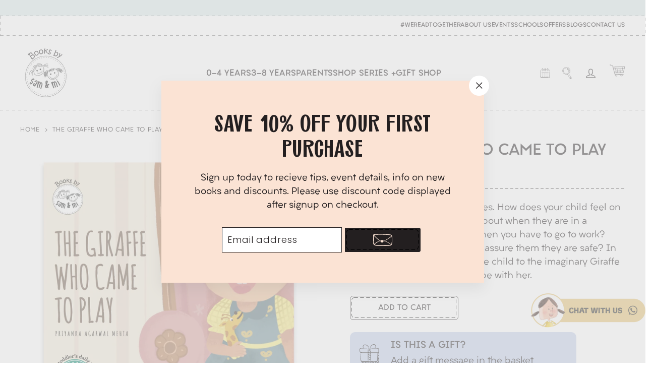

--- FILE ---
content_type: text/html; charset=utf-8
request_url: https://samandmi.com/products/the-giraffe-who-came-to-play
body_size: 78486
content:
<!doctype html>
<html class="no-js" lang="en" dir="ltr">
<head>
  <meta charset="utf-8">
  <meta http-equiv="X-UA-Compatible" content="IE=edge,chrome=1">
  <meta name="viewport" content="width=device-width,initial-scale=1">
  <meta name="theme-color" content="#ffffff">
  <link rel="canonical" href="https://samandmi.com/products/the-giraffe-who-came-to-play">
  <link rel="preload" as="script" href="//samandmi.com/cdn/shop/t/25/assets/theme.js?v=179903605482262053281729666928">
  <link rel="preconnect" href="https://cdn.shopify.com">
  <link rel="preconnect" href="https://fonts.shopifycdn.com">
  <link rel="dns-prefetch" href="https://productreviews.shopifycdn.com">
  <link rel="dns-prefetch" href="https://ajax.googleapis.com">
  <link rel="dns-prefetch" href="https://maps.googleapis.com">
  <link rel="dns-prefetch" href="https://maps.gstatic.com"><link rel="shortcut icon" href="//samandmi.com/cdn/shop/files/logo_-_Copy_1_32x32.svg?v=1684301632" type="image/png" /><title>The Giraffe who came to play | Animal Stories | Story book for children 0-3 years old
&ndash; Sam and Mi
</title>
<meta name="description" content="How do you make your toddler comfortable in public places? on their first day of school? when they get hurt? Remind them about the giraffe who came to play! A favourite among children - this book helps toddlers build emotional security."><meta property="og:site_name" content="Sam and Mi">
  <meta property="og:url" content="https://samandmi.com/products/the-giraffe-who-came-to-play">
  <meta property="og:title" content="The Giraffe Who Came to Play">
  <meta property="og:type" content="product">
  <meta property="og:description" content="How do you make your toddler comfortable in public places? on their first day of school? when they get hurt? Remind them about the giraffe who came to play! A favourite among children - this book helps toddlers build emotional security."><meta property="og:image" content="http://samandmi.com/cdn/shop/files/The_Giraffe_Who_Came_to_Play_45d3d740-ad17-471f-8b4b-f519174a5cd4.jpg?v=1759829464">
    <meta property="og:image:secure_url" content="https://samandmi.com/cdn/shop/files/The_Giraffe_Who_Came_to_Play_45d3d740-ad17-471f-8b4b-f519174a5cd4.jpg?v=1759829464">
    <meta property="og:image:width" content="1500">
    <meta property="og:image:height" content="1500"><meta name="twitter:site" content="@">
  <meta name="twitter:card" content="summary_large_image">
  <meta name="twitter:title" content="The Giraffe Who Came to Play">
  <meta name="twitter:description" content="How do you make your toddler comfortable in public places? on their first day of school? when they get hurt? Remind them about the giraffe who came to play! A favourite among children - this book helps toddlers build emotional security.">
<style data-shopify>@font-face {
  font-family: Poppins;
  font-weight: 600;
  font-style: normal;
  font-display: swap;
  src: url("//samandmi.com/cdn/fonts/poppins/poppins_n6.aa29d4918bc243723d56b59572e18228ed0786f6.woff2") format("woff2"),
       url("//samandmi.com/cdn/fonts/poppins/poppins_n6.5f815d845fe073750885d5b7e619ee00e8111208.woff") format("woff");
}

  @font-face {
  font-family: Poppins;
  font-weight: 300;
  font-style: normal;
  font-display: swap;
  src: url("//samandmi.com/cdn/fonts/poppins/poppins_n3.05f58335c3209cce17da4f1f1ab324ebe2982441.woff2") format("woff2"),
       url("//samandmi.com/cdn/fonts/poppins/poppins_n3.6971368e1f131d2c8ff8e3a44a36b577fdda3ff5.woff") format("woff");
}


  @font-face {
  font-family: Poppins;
  font-weight: 600;
  font-style: normal;
  font-display: swap;
  src: url("//samandmi.com/cdn/fonts/poppins/poppins_n6.aa29d4918bc243723d56b59572e18228ed0786f6.woff2") format("woff2"),
       url("//samandmi.com/cdn/fonts/poppins/poppins_n6.5f815d845fe073750885d5b7e619ee00e8111208.woff") format("woff");
}

  @font-face {
  font-family: Poppins;
  font-weight: 300;
  font-style: italic;
  font-display: swap;
  src: url("//samandmi.com/cdn/fonts/poppins/poppins_i3.8536b4423050219f608e17f134fe9ea3b01ed890.woff2") format("woff2"),
       url("//samandmi.com/cdn/fonts/poppins/poppins_i3.0f4433ada196bcabf726ed78f8e37e0995762f7f.woff") format("woff");
}

  @font-face {
  font-family: Poppins;
  font-weight: 600;
  font-style: italic;
  font-display: swap;
  src: url("//samandmi.com/cdn/fonts/poppins/poppins_i6.bb8044d6203f492888d626dafda3c2999253e8e9.woff2") format("woff2"),
       url("//samandmi.com/cdn/fonts/poppins/poppins_i6.e233dec1a61b1e7dead9f920159eda42280a02c3.woff") format("woff");
}

</style><link href="//samandmi.com/cdn/shop/t/25/assets/theme.css?v=117114486902393474491767164989" rel="stylesheet" type="text/css" media="all" />
<style data-shopify>@font-face {
      font-family: "Smoothberry";
  src: url('https://cdn.shopify.com/s/files/1/0441/7657/2580/files/SmoothberryRegular.ttf?v=1662962033') format("truetype");
   }
    @font-face {
      font-family: "LiberGrotesqueFamily-Bold";
  src: url('https://cdn.shopify.com/s/files/1/0441/7657/2580/files/LiberGrotesqueFamily-Bold.ttf?v=1662962687') format("truetype");
   }
      @font-face {
      font-family: "LiberGrotesqueFamily-Regular";
  src: url('https://cdn.shopify.com/s/files/1/0441/7657/2580/files/LiberGrotesqueFamily-Regular.ttf?v=1662962906') format("truetype");
   }
        @font-face {
      font-family: "LiberGrotesqueFamily-ExBdObl";
  src: url('https://cdn.shopify.com/s/files/1/0441/7657/2580/files/LiberGrotesqueFamily-ExBdObl.ttf?v=1662967497') format("truetype");
   }
   @font-face {
      font-family: "LiberGrotesqueFamily-BlkObl";
  src: url('https://cdn.shopify.com/s/files/1/0441/7657/2580/files/LiberGrotesqueFamily-BlkObl.ttf?v=1663656955') format("truetype");
   }     
  /* @font-face {
      font-family: "LiberGrotesqueFamily-SemiBold";
  src: url('https://cdn.shopify.com/s/files/1/0441/7657/2580/files/LiberGrotesqueFamily-SemiBold.ttf?v=1662968093') format("truetype");
   } */
  @font-face {
    font-family: 'LiberGrotesqueFamily-SemiBold';
    src: url('https://cdn.shopify.com/s/files/1/0441/7657/2580/files/LiberGrotesqueFamily-SemiBold.woff2?v=1707717563') format('woff2'),
        url('https://cdn.shopify.com/s/files/1/0441/7657/2580/files/LiberGrotesqueFamily-SemiBold.woff?v=1707717563') format('woff');
    font-weight: 600;
    font-style: normal;
    font-display: swap;
}
  :root {
    --typeHeaderPrimary: Poppins;
    --typeHeaderFallback: sans-serif;
    --typeHeaderSize: 48px;
    --typeHeaderWeight: 600;
    --typeHeaderLineHeight: 1.1;
    --typeHeaderSpacing: 0.05em;

    --typeBasePrimary:Poppins;
    --typeBaseFallback:sans-serif;
    --typeBaseSize: 18px;
    --typeBaseWeight: 300;
    --typeBaseSpacing: 0.05em;
    --typeBaseLineHeight: 1.6;

    --colorSmallImageBg: #ffffff;
    --colorSmallImageBgDark: #f7f7f7;
    --colorLargeImageBg: #0f0f0f;
    --colorLargeImageBgLight: #303030;

    --iconWeight: 3px;
    --iconLinecaps: miter;

    
      --buttonRadius: 3px;
      --btnPadding: 11px 25px;
    

    
      --roundness: 0px;
    

    
      --gridThickness: 0px;
    

    --productTileMargin: 10%;
    --collectionTileMargin: 15%;

    --swatchSize: 40px;
  }

  @media screen and (max-width: 768px) {
    :root {
      --typeBaseSize: 16px;

      
        --roundness: 0px;
        --btnPadding: 9px 17px;
      
    }
  }</style><link href="//samandmi.com/cdn/shop/t/25/assets/custom.css?v=115100669472399184571763721799" rel="stylesheet" type="text/css" media="all" />
<link href="//samandmi.com/cdn/shop/t/25/assets/custom-responsive.css?v=5905141352795751481729666928" rel="stylesheet" type="text/css" media="all" />
<script>
    document.documentElement.className = document.documentElement.className.replace('no-js', 'js');

    window.theme = window.theme || {};
    theme.routes = {
      home: "/",
      collections: "/collections",
      cart: "/cart.js",
      cartPage: "/cart",
      cartAdd: "/cart/add.js",
      cartChange: "/cart/change.js",
      search: "/search"
    };
    theme.strings = {
      soldOut: "Sold Out",
      unavailable: "Unavailable",
      inStockLabel: "In stock, ready to ship",
      stockLabel: "Low stock - [count] items left",
      willNotShipUntil: "Ready to ship [date]",
      willBeInStockAfter: "Back in stock [date]",
      waitingForStock: "Inventory on the way",
      savePrice: "Save [saved_amount]",
      cartEmpty: "Your cart is currently empty.",
      cartTermsConfirmation: "You must agree with the terms and conditions of sales to check out",
      searchCollections: "Collections:",
      searchPages: "Pages:",
      searchArticles: "Articles:"
    };
    theme.settings = {
      dynamicVariantsEnable: true,
      cartType: "page",
      isCustomerTemplate: false,
      moneyFormat: "₹{{amount}}",
      saveType: "percent",
      productImageSize: "square",
      productImageCover: false,
      predictiveSearch: false,
      predictiveSearchType: "product",
      superScriptSetting: false,
      superScriptPrice: false,
      quickView: false,
      quickAdd: true,
      themeName: 'SAM AND MI 2.0',
      themeVersion: "0.1.3"
    };
  </script>

  <script>window.performance && window.performance.mark && window.performance.mark('shopify.content_for_header.start');</script><meta name="google-site-verification" content="QnOGfevvJwY8s_0qNGA0b5tGp-e0LvlReTD0psqd6fg">
<meta name="google-site-verification" content="-5X416Sn-It8eQbhsTjKBFMw8I70GK3mMJNwYWlYF6A">
<meta id="shopify-digital-wallet" name="shopify-digital-wallet" content="/44176572580/digital_wallets/dialog">
<link rel="alternate" type="application/json+oembed" href="https://samandmi.com/products/the-giraffe-who-came-to-play.oembed">
<script async="async" src="/checkouts/internal/preloads.js?locale=en-IN"></script>
<script id="shopify-features" type="application/json">{"accessToken":"c22e992b9f42474435972fa33bf5af7c","betas":["rich-media-storefront-analytics"],"domain":"samandmi.com","predictiveSearch":true,"shopId":44176572580,"locale":"en"}</script>
<script>var Shopify = Shopify || {};
Shopify.shop = "sam-and-mi.myshopify.com";
Shopify.locale = "en";
Shopify.currency = {"active":"INR","rate":"1.0"};
Shopify.country = "IN";
Shopify.theme = {"name":"Copy of SM v3 changes - 4th nov 2022","id":172329435300,"schema_name":"SAM AND MI 2.0","schema_version":"0.1.3","theme_store_id":null,"role":"main"};
Shopify.theme.handle = "null";
Shopify.theme.style = {"id":null,"handle":null};
Shopify.cdnHost = "samandmi.com/cdn";
Shopify.routes = Shopify.routes || {};
Shopify.routes.root = "/";</script>
<script type="module">!function(o){(o.Shopify=o.Shopify||{}).modules=!0}(window);</script>
<script>!function(o){function n(){var o=[];function n(){o.push(Array.prototype.slice.apply(arguments))}return n.q=o,n}var t=o.Shopify=o.Shopify||{};t.loadFeatures=n(),t.autoloadFeatures=n()}(window);</script>
<script id="shop-js-analytics" type="application/json">{"pageType":"product"}</script>
<script defer="defer" async type="module" src="//samandmi.com/cdn/shopifycloud/shop-js/modules/v2/client.init-shop-cart-sync_BT-GjEfc.en.esm.js"></script>
<script defer="defer" async type="module" src="//samandmi.com/cdn/shopifycloud/shop-js/modules/v2/chunk.common_D58fp_Oc.esm.js"></script>
<script defer="defer" async type="module" src="//samandmi.com/cdn/shopifycloud/shop-js/modules/v2/chunk.modal_xMitdFEc.esm.js"></script>
<script type="module">
  await import("//samandmi.com/cdn/shopifycloud/shop-js/modules/v2/client.init-shop-cart-sync_BT-GjEfc.en.esm.js");
await import("//samandmi.com/cdn/shopifycloud/shop-js/modules/v2/chunk.common_D58fp_Oc.esm.js");
await import("//samandmi.com/cdn/shopifycloud/shop-js/modules/v2/chunk.modal_xMitdFEc.esm.js");

  window.Shopify.SignInWithShop?.initShopCartSync?.({"fedCMEnabled":true,"windoidEnabled":true});

</script>
<script>(function() {
  var isLoaded = false;
  function asyncLoad() {
    if (isLoaded) return;
    isLoaded = true;
    var urls = ["https:\/\/cdn.jsdelivr.net\/gh\/apphq\/slidecart-dist@master\/slidecarthq-forward.js?4\u0026shop=sam-and-mi.myshopify.com","https:\/\/cdn.shopify.com\/s\/files\/1\/0033\/3538\/9233\/files\/pushdaddy_v12.js?v=1632384093\u0026shop=sam-and-mi.myshopify.com","https:\/\/chimpstatic.com\/mcjs-connected\/js\/users\/a8ae1e9858b8d148ba37a8160\/ec041bf3cfd18433671f49588.js?shop=sam-and-mi.myshopify.com","https:\/\/sr-cdn.shiprocket.in\/sr-promise\/static\/uc.js?channel_id=4\u0026sr_company_id=668782\u0026shop=sam-and-mi.myshopify.com"];
    for (var i = 0; i < urls.length; i++) {
      var s = document.createElement('script');
      s.type = 'text/javascript';
      s.async = true;
      s.src = urls[i];
      var x = document.getElementsByTagName('script')[0];
      x.parentNode.insertBefore(s, x);
    }
  };
  if(window.attachEvent) {
    window.attachEvent('onload', asyncLoad);
  } else {
    window.addEventListener('load', asyncLoad, false);
  }
})();</script>
<script id="__st">var __st={"a":44176572580,"offset":19800,"reqid":"bb00266c-f18a-456c-93fe-5790b732500a-1769405454","pageurl":"samandmi.com\/products\/the-giraffe-who-came-to-play","u":"fdc10c6c327f","p":"product","rtyp":"product","rid":5487312961700};</script>
<script>window.ShopifyPaypalV4VisibilityTracking = true;</script>
<script id="captcha-bootstrap">!function(){'use strict';const t='contact',e='account',n='new_comment',o=[[t,t],['blogs',n],['comments',n],[t,'customer']],c=[[e,'customer_login'],[e,'guest_login'],[e,'recover_customer_password'],[e,'create_customer']],r=t=>t.map((([t,e])=>`form[action*='/${t}']:not([data-nocaptcha='true']) input[name='form_type'][value='${e}']`)).join(','),a=t=>()=>t?[...document.querySelectorAll(t)].map((t=>t.form)):[];function s(){const t=[...o],e=r(t);return a(e)}const i='password',u='form_key',d=['recaptcha-v3-token','g-recaptcha-response','h-captcha-response',i],f=()=>{try{return window.sessionStorage}catch{return}},m='__shopify_v',_=t=>t.elements[u];function p(t,e,n=!1){try{const o=window.sessionStorage,c=JSON.parse(o.getItem(e)),{data:r}=function(t){const{data:e,action:n}=t;return t[m]||n?{data:e,action:n}:{data:t,action:n}}(c);for(const[e,n]of Object.entries(r))t.elements[e]&&(t.elements[e].value=n);n&&o.removeItem(e)}catch(o){console.error('form repopulation failed',{error:o})}}const l='form_type',E='cptcha';function T(t){t.dataset[E]=!0}const w=window,h=w.document,L='Shopify',v='ce_forms',y='captcha';let A=!1;((t,e)=>{const n=(g='f06e6c50-85a8-45c8-87d0-21a2b65856fe',I='https://cdn.shopify.com/shopifycloud/storefront-forms-hcaptcha/ce_storefront_forms_captcha_hcaptcha.v1.5.2.iife.js',D={infoText:'Protected by hCaptcha',privacyText:'Privacy',termsText:'Terms'},(t,e,n)=>{const o=w[L][v],c=o.bindForm;if(c)return c(t,g,e,D).then(n);var r;o.q.push([[t,g,e,D],n]),r=I,A||(h.body.append(Object.assign(h.createElement('script'),{id:'captcha-provider',async:!0,src:r})),A=!0)});var g,I,D;w[L]=w[L]||{},w[L][v]=w[L][v]||{},w[L][v].q=[],w[L][y]=w[L][y]||{},w[L][y].protect=function(t,e){n(t,void 0,e),T(t)},Object.freeze(w[L][y]),function(t,e,n,w,h,L){const[v,y,A,g]=function(t,e,n){const i=e?o:[],u=t?c:[],d=[...i,...u],f=r(d),m=r(i),_=r(d.filter((([t,e])=>n.includes(e))));return[a(f),a(m),a(_),s()]}(w,h,L),I=t=>{const e=t.target;return e instanceof HTMLFormElement?e:e&&e.form},D=t=>v().includes(t);t.addEventListener('submit',(t=>{const e=I(t);if(!e)return;const n=D(e)&&!e.dataset.hcaptchaBound&&!e.dataset.recaptchaBound,o=_(e),c=g().includes(e)&&(!o||!o.value);(n||c)&&t.preventDefault(),c&&!n&&(function(t){try{if(!f())return;!function(t){const e=f();if(!e)return;const n=_(t);if(!n)return;const o=n.value;o&&e.removeItem(o)}(t);const e=Array.from(Array(32),(()=>Math.random().toString(36)[2])).join('');!function(t,e){_(t)||t.append(Object.assign(document.createElement('input'),{type:'hidden',name:u})),t.elements[u].value=e}(t,e),function(t,e){const n=f();if(!n)return;const o=[...t.querySelectorAll(`input[type='${i}']`)].map((({name:t})=>t)),c=[...d,...o],r={};for(const[a,s]of new FormData(t).entries())c.includes(a)||(r[a]=s);n.setItem(e,JSON.stringify({[m]:1,action:t.action,data:r}))}(t,e)}catch(e){console.error('failed to persist form',e)}}(e),e.submit())}));const S=(t,e)=>{t&&!t.dataset[E]&&(n(t,e.some((e=>e===t))),T(t))};for(const o of['focusin','change'])t.addEventListener(o,(t=>{const e=I(t);D(e)&&S(e,y())}));const B=e.get('form_key'),M=e.get(l),P=B&&M;t.addEventListener('DOMContentLoaded',(()=>{const t=y();if(P)for(const e of t)e.elements[l].value===M&&p(e,B);[...new Set([...A(),...v().filter((t=>'true'===t.dataset.shopifyCaptcha))])].forEach((e=>S(e,t)))}))}(h,new URLSearchParams(w.location.search),n,t,e,['guest_login'])})(!0,!0)}();</script>
<script integrity="sha256-4kQ18oKyAcykRKYeNunJcIwy7WH5gtpwJnB7kiuLZ1E=" data-source-attribution="shopify.loadfeatures" defer="defer" src="//samandmi.com/cdn/shopifycloud/storefront/assets/storefront/load_feature-a0a9edcb.js" crossorigin="anonymous"></script>
<script data-source-attribution="shopify.dynamic_checkout.dynamic.init">var Shopify=Shopify||{};Shopify.PaymentButton=Shopify.PaymentButton||{isStorefrontPortableWallets:!0,init:function(){window.Shopify.PaymentButton.init=function(){};var t=document.createElement("script");t.src="https://samandmi.com/cdn/shopifycloud/portable-wallets/latest/portable-wallets.en.js",t.type="module",document.head.appendChild(t)}};
</script>
<script data-source-attribution="shopify.dynamic_checkout.buyer_consent">
  function portableWalletsHideBuyerConsent(e){var t=document.getElementById("shopify-buyer-consent"),n=document.getElementById("shopify-subscription-policy-button");t&&n&&(t.classList.add("hidden"),t.setAttribute("aria-hidden","true"),n.removeEventListener("click",e))}function portableWalletsShowBuyerConsent(e){var t=document.getElementById("shopify-buyer-consent"),n=document.getElementById("shopify-subscription-policy-button");t&&n&&(t.classList.remove("hidden"),t.removeAttribute("aria-hidden"),n.addEventListener("click",e))}window.Shopify?.PaymentButton&&(window.Shopify.PaymentButton.hideBuyerConsent=portableWalletsHideBuyerConsent,window.Shopify.PaymentButton.showBuyerConsent=portableWalletsShowBuyerConsent);
</script>
<script data-source-attribution="shopify.dynamic_checkout.cart.bootstrap">document.addEventListener("DOMContentLoaded",(function(){function t(){return document.querySelector("shopify-accelerated-checkout-cart, shopify-accelerated-checkout")}if(t())Shopify.PaymentButton.init();else{new MutationObserver((function(e,n){t()&&(Shopify.PaymentButton.init(),n.disconnect())})).observe(document.body,{childList:!0,subtree:!0})}}));
</script>

<script>window.performance && window.performance.mark && window.performance.mark('shopify.content_for_header.end');</script>

  <script src="//samandmi.com/cdn/shop/t/25/assets/vendor-scripts-v2.js" defer="defer"></script>
  <script src="//samandmi.com/cdn/shop/t/25/assets/theme.js?v=179903605482262053281729666928" defer="defer"></script><!-- "snippets/judgeme_core.liquid" was not rendered, the associated app was uninstalled -->


  
<link href="https://monorail-edge.shopifysvc.com" rel="dns-prefetch">
<script>(function(){if ("sendBeacon" in navigator && "performance" in window) {try {var session_token_from_headers = performance.getEntriesByType('navigation')[0].serverTiming.find(x => x.name == '_s').description;} catch {var session_token_from_headers = undefined;}var session_cookie_matches = document.cookie.match(/_shopify_s=([^;]*)/);var session_token_from_cookie = session_cookie_matches && session_cookie_matches.length === 2 ? session_cookie_matches[1] : "";var session_token = session_token_from_headers || session_token_from_cookie || "";function handle_abandonment_event(e) {var entries = performance.getEntries().filter(function(entry) {return /monorail-edge.shopifysvc.com/.test(entry.name);});if (!window.abandonment_tracked && entries.length === 0) {window.abandonment_tracked = true;var currentMs = Date.now();var navigation_start = performance.timing.navigationStart;var payload = {shop_id: 44176572580,url: window.location.href,navigation_start,duration: currentMs - navigation_start,session_token,page_type: "product"};window.navigator.sendBeacon("https://monorail-edge.shopifysvc.com/v1/produce", JSON.stringify({schema_id: "online_store_buyer_site_abandonment/1.1",payload: payload,metadata: {event_created_at_ms: currentMs,event_sent_at_ms: currentMs}}));}}window.addEventListener('pagehide', handle_abandonment_event);}}());</script>
<script id="web-pixels-manager-setup">(function e(e,d,r,n,o){if(void 0===o&&(o={}),!Boolean(null===(a=null===(i=window.Shopify)||void 0===i?void 0:i.analytics)||void 0===a?void 0:a.replayQueue)){var i,a;window.Shopify=window.Shopify||{};var t=window.Shopify;t.analytics=t.analytics||{};var s=t.analytics;s.replayQueue=[],s.publish=function(e,d,r){return s.replayQueue.push([e,d,r]),!0};try{self.performance.mark("wpm:start")}catch(e){}var l=function(){var e={modern:/Edge?\/(1{2}[4-9]|1[2-9]\d|[2-9]\d{2}|\d{4,})\.\d+(\.\d+|)|Firefox\/(1{2}[4-9]|1[2-9]\d|[2-9]\d{2}|\d{4,})\.\d+(\.\d+|)|Chrom(ium|e)\/(9{2}|\d{3,})\.\d+(\.\d+|)|(Maci|X1{2}).+ Version\/(15\.\d+|(1[6-9]|[2-9]\d|\d{3,})\.\d+)([,.]\d+|)( \(\w+\)|)( Mobile\/\w+|) Safari\/|Chrome.+OPR\/(9{2}|\d{3,})\.\d+\.\d+|(CPU[ +]OS|iPhone[ +]OS|CPU[ +]iPhone|CPU IPhone OS|CPU iPad OS)[ +]+(15[._]\d+|(1[6-9]|[2-9]\d|\d{3,})[._]\d+)([._]\d+|)|Android:?[ /-](13[3-9]|1[4-9]\d|[2-9]\d{2}|\d{4,})(\.\d+|)(\.\d+|)|Android.+Firefox\/(13[5-9]|1[4-9]\d|[2-9]\d{2}|\d{4,})\.\d+(\.\d+|)|Android.+Chrom(ium|e)\/(13[3-9]|1[4-9]\d|[2-9]\d{2}|\d{4,})\.\d+(\.\d+|)|SamsungBrowser\/([2-9]\d|\d{3,})\.\d+/,legacy:/Edge?\/(1[6-9]|[2-9]\d|\d{3,})\.\d+(\.\d+|)|Firefox\/(5[4-9]|[6-9]\d|\d{3,})\.\d+(\.\d+|)|Chrom(ium|e)\/(5[1-9]|[6-9]\d|\d{3,})\.\d+(\.\d+|)([\d.]+$|.*Safari\/(?![\d.]+ Edge\/[\d.]+$))|(Maci|X1{2}).+ Version\/(10\.\d+|(1[1-9]|[2-9]\d|\d{3,})\.\d+)([,.]\d+|)( \(\w+\)|)( Mobile\/\w+|) Safari\/|Chrome.+OPR\/(3[89]|[4-9]\d|\d{3,})\.\d+\.\d+|(CPU[ +]OS|iPhone[ +]OS|CPU[ +]iPhone|CPU IPhone OS|CPU iPad OS)[ +]+(10[._]\d+|(1[1-9]|[2-9]\d|\d{3,})[._]\d+)([._]\d+|)|Android:?[ /-](13[3-9]|1[4-9]\d|[2-9]\d{2}|\d{4,})(\.\d+|)(\.\d+|)|Mobile Safari.+OPR\/([89]\d|\d{3,})\.\d+\.\d+|Android.+Firefox\/(13[5-9]|1[4-9]\d|[2-9]\d{2}|\d{4,})\.\d+(\.\d+|)|Android.+Chrom(ium|e)\/(13[3-9]|1[4-9]\d|[2-9]\d{2}|\d{4,})\.\d+(\.\d+|)|Android.+(UC? ?Browser|UCWEB|U3)[ /]?(15\.([5-9]|\d{2,})|(1[6-9]|[2-9]\d|\d{3,})\.\d+)\.\d+|SamsungBrowser\/(5\.\d+|([6-9]|\d{2,})\.\d+)|Android.+MQ{2}Browser\/(14(\.(9|\d{2,})|)|(1[5-9]|[2-9]\d|\d{3,})(\.\d+|))(\.\d+|)|K[Aa][Ii]OS\/(3\.\d+|([4-9]|\d{2,})\.\d+)(\.\d+|)/},d=e.modern,r=e.legacy,n=navigator.userAgent;return n.match(d)?"modern":n.match(r)?"legacy":"unknown"}(),u="modern"===l?"modern":"legacy",c=(null!=n?n:{modern:"",legacy:""})[u],f=function(e){return[e.baseUrl,"/wpm","/b",e.hashVersion,"modern"===e.buildTarget?"m":"l",".js"].join("")}({baseUrl:d,hashVersion:r,buildTarget:u}),m=function(e){var d=e.version,r=e.bundleTarget,n=e.surface,o=e.pageUrl,i=e.monorailEndpoint;return{emit:function(e){var a=e.status,t=e.errorMsg,s=(new Date).getTime(),l=JSON.stringify({metadata:{event_sent_at_ms:s},events:[{schema_id:"web_pixels_manager_load/3.1",payload:{version:d,bundle_target:r,page_url:o,status:a,surface:n,error_msg:t},metadata:{event_created_at_ms:s}}]});if(!i)return console&&console.warn&&console.warn("[Web Pixels Manager] No Monorail endpoint provided, skipping logging."),!1;try{return self.navigator.sendBeacon.bind(self.navigator)(i,l)}catch(e){}var u=new XMLHttpRequest;try{return u.open("POST",i,!0),u.setRequestHeader("Content-Type","text/plain"),u.send(l),!0}catch(e){return console&&console.warn&&console.warn("[Web Pixels Manager] Got an unhandled error while logging to Monorail."),!1}}}}({version:r,bundleTarget:l,surface:e.surface,pageUrl:self.location.href,monorailEndpoint:e.monorailEndpoint});try{o.browserTarget=l,function(e){var d=e.src,r=e.async,n=void 0===r||r,o=e.onload,i=e.onerror,a=e.sri,t=e.scriptDataAttributes,s=void 0===t?{}:t,l=document.createElement("script"),u=document.querySelector("head"),c=document.querySelector("body");if(l.async=n,l.src=d,a&&(l.integrity=a,l.crossOrigin="anonymous"),s)for(var f in s)if(Object.prototype.hasOwnProperty.call(s,f))try{l.dataset[f]=s[f]}catch(e){}if(o&&l.addEventListener("load",o),i&&l.addEventListener("error",i),u)u.appendChild(l);else{if(!c)throw new Error("Did not find a head or body element to append the script");c.appendChild(l)}}({src:f,async:!0,onload:function(){if(!function(){var e,d;return Boolean(null===(d=null===(e=window.Shopify)||void 0===e?void 0:e.analytics)||void 0===d?void 0:d.initialized)}()){var d=window.webPixelsManager.init(e)||void 0;if(d){var r=window.Shopify.analytics;r.replayQueue.forEach((function(e){var r=e[0],n=e[1],o=e[2];d.publishCustomEvent(r,n,o)})),r.replayQueue=[],r.publish=d.publishCustomEvent,r.visitor=d.visitor,r.initialized=!0}}},onerror:function(){return m.emit({status:"failed",errorMsg:"".concat(f," has failed to load")})},sri:function(e){var d=/^sha384-[A-Za-z0-9+/=]+$/;return"string"==typeof e&&d.test(e)}(c)?c:"",scriptDataAttributes:o}),m.emit({status:"loading"})}catch(e){m.emit({status:"failed",errorMsg:(null==e?void 0:e.message)||"Unknown error"})}}})({shopId: 44176572580,storefrontBaseUrl: "https://samandmi.com",extensionsBaseUrl: "https://extensions.shopifycdn.com/cdn/shopifycloud/web-pixels-manager",monorailEndpoint: "https://monorail-edge.shopifysvc.com/unstable/produce_batch",surface: "storefront-renderer",enabledBetaFlags: ["2dca8a86"],webPixelsConfigList: [{"id":"951812260","configuration":"{\"config\":\"{\\\"pixel_id\\\":\\\"GT-55XJH88L\\\",\\\"google_tag_ids\\\":[\\\"GT-55XJH88L\\\"],\\\"target_country\\\":\\\"IN\\\",\\\"gtag_events\\\":[{\\\"type\\\":\\\"view_item\\\",\\\"action_label\\\":\\\"MC-J0PTENKLLK\\\"},{\\\"type\\\":\\\"purchase\\\",\\\"action_label\\\":\\\"MC-J0PTENKLLK\\\"},{\\\"type\\\":\\\"page_view\\\",\\\"action_label\\\":\\\"MC-J0PTENKLLK\\\"}],\\\"enable_monitoring_mode\\\":false}\"}","eventPayloadVersion":"v1","runtimeContext":"OPEN","scriptVersion":"b2a88bafab3e21179ed38636efcd8a93","type":"APP","apiClientId":1780363,"privacyPurposes":[],"dataSharingAdjustments":{"protectedCustomerApprovalScopes":["read_customer_address","read_customer_email","read_customer_name","read_customer_personal_data","read_customer_phone"]}},{"id":"224755876","configuration":"{\"pixel_id\":\"844388269604253\",\"pixel_type\":\"facebook_pixel\",\"metaapp_system_user_token\":\"-\"}","eventPayloadVersion":"v1","runtimeContext":"OPEN","scriptVersion":"ca16bc87fe92b6042fbaa3acc2fbdaa6","type":"APP","apiClientId":2329312,"privacyPurposes":["ANALYTICS","MARKETING","SALE_OF_DATA"],"dataSharingAdjustments":{"protectedCustomerApprovalScopes":["read_customer_address","read_customer_email","read_customer_name","read_customer_personal_data","read_customer_phone"]}},{"id":"shopify-app-pixel","configuration":"{}","eventPayloadVersion":"v1","runtimeContext":"STRICT","scriptVersion":"0450","apiClientId":"shopify-pixel","type":"APP","privacyPurposes":["ANALYTICS","MARKETING"]},{"id":"shopify-custom-pixel","eventPayloadVersion":"v1","runtimeContext":"LAX","scriptVersion":"0450","apiClientId":"shopify-pixel","type":"CUSTOM","privacyPurposes":["ANALYTICS","MARKETING"]}],isMerchantRequest: false,initData: {"shop":{"name":"Sam and Mi","paymentSettings":{"currencyCode":"INR"},"myshopifyDomain":"sam-and-mi.myshopify.com","countryCode":"IN","storefrontUrl":"https:\/\/samandmi.com"},"customer":null,"cart":null,"checkout":null,"productVariants":[{"price":{"amount":399.0,"currencyCode":"INR"},"product":{"title":"The Giraffe Who Came to Play","vendor":"Sam and Mi","id":"5487312961700","untranslatedTitle":"The Giraffe Who Came to Play","url":"\/products\/the-giraffe-who-came-to-play","type":"Picture books"},"id":"35376541728932","image":{"src":"\/\/samandmi.com\/cdn\/shop\/files\/The_Giraffe_Who_Came_to_Play_45d3d740-ad17-471f-8b4b-f519174a5cd4.jpg?v=1759829464"},"sku":"sm011","title":"Default Title","untranslatedTitle":"Default Title"}],"purchasingCompany":null},},"https://samandmi.com/cdn","fcfee988w5aeb613cpc8e4bc33m6693e112",{"modern":"","legacy":""},{"shopId":"44176572580","storefrontBaseUrl":"https:\/\/samandmi.com","extensionBaseUrl":"https:\/\/extensions.shopifycdn.com\/cdn\/shopifycloud\/web-pixels-manager","surface":"storefront-renderer","enabledBetaFlags":"[\"2dca8a86\"]","isMerchantRequest":"false","hashVersion":"fcfee988w5aeb613cpc8e4bc33m6693e112","publish":"custom","events":"[[\"page_viewed\",{}],[\"product_viewed\",{\"productVariant\":{\"price\":{\"amount\":399.0,\"currencyCode\":\"INR\"},\"product\":{\"title\":\"The Giraffe Who Came to Play\",\"vendor\":\"Sam and Mi\",\"id\":\"5487312961700\",\"untranslatedTitle\":\"The Giraffe Who Came to Play\",\"url\":\"\/products\/the-giraffe-who-came-to-play\",\"type\":\"Picture books\"},\"id\":\"35376541728932\",\"image\":{\"src\":\"\/\/samandmi.com\/cdn\/shop\/files\/The_Giraffe_Who_Came_to_Play_45d3d740-ad17-471f-8b4b-f519174a5cd4.jpg?v=1759829464\"},\"sku\":\"sm011\",\"title\":\"Default Title\",\"untranslatedTitle\":\"Default Title\"}}]]"});</script><script>
  window.ShopifyAnalytics = window.ShopifyAnalytics || {};
  window.ShopifyAnalytics.meta = window.ShopifyAnalytics.meta || {};
  window.ShopifyAnalytics.meta.currency = 'INR';
  var meta = {"product":{"id":5487312961700,"gid":"gid:\/\/shopify\/Product\/5487312961700","vendor":"Sam and Mi","type":"Picture books","handle":"the-giraffe-who-came-to-play","variants":[{"id":35376541728932,"price":39900,"name":"The Giraffe Who Came to Play","public_title":null,"sku":"sm011"}],"remote":false},"page":{"pageType":"product","resourceType":"product","resourceId":5487312961700,"requestId":"bb00266c-f18a-456c-93fe-5790b732500a-1769405454"}};
  for (var attr in meta) {
    window.ShopifyAnalytics.meta[attr] = meta[attr];
  }
</script>
<script class="analytics">
  (function () {
    var customDocumentWrite = function(content) {
      var jquery = null;

      if (window.jQuery) {
        jquery = window.jQuery;
      } else if (window.Checkout && window.Checkout.$) {
        jquery = window.Checkout.$;
      }

      if (jquery) {
        jquery('body').append(content);
      }
    };

    var hasLoggedConversion = function(token) {
      if (token) {
        return document.cookie.indexOf('loggedConversion=' + token) !== -1;
      }
      return false;
    }

    var setCookieIfConversion = function(token) {
      if (token) {
        var twoMonthsFromNow = new Date(Date.now());
        twoMonthsFromNow.setMonth(twoMonthsFromNow.getMonth() + 2);

        document.cookie = 'loggedConversion=' + token + '; expires=' + twoMonthsFromNow;
      }
    }

    var trekkie = window.ShopifyAnalytics.lib = window.trekkie = window.trekkie || [];
    if (trekkie.integrations) {
      return;
    }
    trekkie.methods = [
      'identify',
      'page',
      'ready',
      'track',
      'trackForm',
      'trackLink'
    ];
    trekkie.factory = function(method) {
      return function() {
        var args = Array.prototype.slice.call(arguments);
        args.unshift(method);
        trekkie.push(args);
        return trekkie;
      };
    };
    for (var i = 0; i < trekkie.methods.length; i++) {
      var key = trekkie.methods[i];
      trekkie[key] = trekkie.factory(key);
    }
    trekkie.load = function(config) {
      trekkie.config = config || {};
      trekkie.config.initialDocumentCookie = document.cookie;
      var first = document.getElementsByTagName('script')[0];
      var script = document.createElement('script');
      script.type = 'text/javascript';
      script.onerror = function(e) {
        var scriptFallback = document.createElement('script');
        scriptFallback.type = 'text/javascript';
        scriptFallback.onerror = function(error) {
                var Monorail = {
      produce: function produce(monorailDomain, schemaId, payload) {
        var currentMs = new Date().getTime();
        var event = {
          schema_id: schemaId,
          payload: payload,
          metadata: {
            event_created_at_ms: currentMs,
            event_sent_at_ms: currentMs
          }
        };
        return Monorail.sendRequest("https://" + monorailDomain + "/v1/produce", JSON.stringify(event));
      },
      sendRequest: function sendRequest(endpointUrl, payload) {
        // Try the sendBeacon API
        if (window && window.navigator && typeof window.navigator.sendBeacon === 'function' && typeof window.Blob === 'function' && !Monorail.isIos12()) {
          var blobData = new window.Blob([payload], {
            type: 'text/plain'
          });

          if (window.navigator.sendBeacon(endpointUrl, blobData)) {
            return true;
          } // sendBeacon was not successful

        } // XHR beacon

        var xhr = new XMLHttpRequest();

        try {
          xhr.open('POST', endpointUrl);
          xhr.setRequestHeader('Content-Type', 'text/plain');
          xhr.send(payload);
        } catch (e) {
          console.log(e);
        }

        return false;
      },
      isIos12: function isIos12() {
        return window.navigator.userAgent.lastIndexOf('iPhone; CPU iPhone OS 12_') !== -1 || window.navigator.userAgent.lastIndexOf('iPad; CPU OS 12_') !== -1;
      }
    };
    Monorail.produce('monorail-edge.shopifysvc.com',
      'trekkie_storefront_load_errors/1.1',
      {shop_id: 44176572580,
      theme_id: 172329435300,
      app_name: "storefront",
      context_url: window.location.href,
      source_url: "//samandmi.com/cdn/s/trekkie.storefront.8d95595f799fbf7e1d32231b9a28fd43b70c67d3.min.js"});

        };
        scriptFallback.async = true;
        scriptFallback.src = '//samandmi.com/cdn/s/trekkie.storefront.8d95595f799fbf7e1d32231b9a28fd43b70c67d3.min.js';
        first.parentNode.insertBefore(scriptFallback, first);
      };
      script.async = true;
      script.src = '//samandmi.com/cdn/s/trekkie.storefront.8d95595f799fbf7e1d32231b9a28fd43b70c67d3.min.js';
      first.parentNode.insertBefore(script, first);
    };
    trekkie.load(
      {"Trekkie":{"appName":"storefront","development":false,"defaultAttributes":{"shopId":44176572580,"isMerchantRequest":null,"themeId":172329435300,"themeCityHash":"668228569872313857","contentLanguage":"en","currency":"INR","eventMetadataId":"dfd32064-5aea-4739-9c94-efcdf5449755"},"isServerSideCookieWritingEnabled":true,"monorailRegion":"shop_domain","enabledBetaFlags":["65f19447"]},"Session Attribution":{},"S2S":{"facebookCapiEnabled":true,"source":"trekkie-storefront-renderer","apiClientId":580111}}
    );

    var loaded = false;
    trekkie.ready(function() {
      if (loaded) return;
      loaded = true;

      window.ShopifyAnalytics.lib = window.trekkie;

      var originalDocumentWrite = document.write;
      document.write = customDocumentWrite;
      try { window.ShopifyAnalytics.merchantGoogleAnalytics.call(this); } catch(error) {};
      document.write = originalDocumentWrite;

      window.ShopifyAnalytics.lib.page(null,{"pageType":"product","resourceType":"product","resourceId":5487312961700,"requestId":"bb00266c-f18a-456c-93fe-5790b732500a-1769405454","shopifyEmitted":true});

      var match = window.location.pathname.match(/checkouts\/(.+)\/(thank_you|post_purchase)/)
      var token = match? match[1]: undefined;
      if (!hasLoggedConversion(token)) {
        setCookieIfConversion(token);
        window.ShopifyAnalytics.lib.track("Viewed Product",{"currency":"INR","variantId":35376541728932,"productId":5487312961700,"productGid":"gid:\/\/shopify\/Product\/5487312961700","name":"The Giraffe Who Came to Play","price":"399.00","sku":"sm011","brand":"Sam and Mi","variant":null,"category":"Picture books","nonInteraction":true,"remote":false},undefined,undefined,{"shopifyEmitted":true});
      window.ShopifyAnalytics.lib.track("monorail:\/\/trekkie_storefront_viewed_product\/1.1",{"currency":"INR","variantId":35376541728932,"productId":5487312961700,"productGid":"gid:\/\/shopify\/Product\/5487312961700","name":"The Giraffe Who Came to Play","price":"399.00","sku":"sm011","brand":"Sam and Mi","variant":null,"category":"Picture books","nonInteraction":true,"remote":false,"referer":"https:\/\/samandmi.com\/products\/the-giraffe-who-came-to-play"});
      }
    });


        var eventsListenerScript = document.createElement('script');
        eventsListenerScript.async = true;
        eventsListenerScript.src = "//samandmi.com/cdn/shopifycloud/storefront/assets/shop_events_listener-3da45d37.js";
        document.getElementsByTagName('head')[0].appendChild(eventsListenerScript);

})();</script>
<script
  defer
  src="https://samandmi.com/cdn/shopifycloud/perf-kit/shopify-perf-kit-3.0.4.min.js"
  data-application="storefront-renderer"
  data-shop-id="44176572580"
  data-render-region="gcp-us-east1"
  data-page-type="product"
  data-theme-instance-id="172329435300"
  data-theme-name="SAM AND MI 2.0"
  data-theme-version="0.1.3"
  data-monorail-region="shop_domain"
  data-resource-timing-sampling-rate="10"
  data-shs="true"
  data-shs-beacon="true"
  data-shs-export-with-fetch="true"
  data-shs-logs-sample-rate="1"
  data-shs-beacon-endpoint="https://samandmi.com/api/collect"
></script>
</head>

<body class="page_ template-product" data-transitions="true" data-button_style="round-slight" data-edges="" data-type_header_capitalize="true" data-swatch_style="round" data-grid-style="simple">

 
    <script type="text/javascript">window.setTimeout(function() { document.body.className += " loaded"; }, 25);</script>
  

  <a class="in-page-link visually-hidden skip-link" href="#MainContent">Skip to content</a>

  <div id="PageContainer" class="page-container">
    <div class="transition-body"><div id="shopify-section-toolbar" class="shopify-section toolbar-section"><div data-section-id="toolbar" data-section-type="toolbar">
  <div class="toolbar">
    <div class="page-width">
      <div class="toolbar__content">
  <div class="toolbar__item toolbar__item--announcements">
    <div class="announcement-bar text-center">
      <div class="slideshow-wrapper">
        <button type="button" class="visually-hidden slideshow__pause" data-id="toolbar" aria-live="polite">
          <span class="slideshow__pause-stop">
            <svg aria-hidden="true" focusable="false" role="presentation" class="icon icon-pause" viewBox="0 0 10 13"><g fill="#000" fill-rule="evenodd"><path d="M0 0h3v13H0zM7 0h3v13H7z"/></g></svg>
            <span class="icon__fallback-text">Pause slideshow</span>
          </span>
          <span class="slideshow__pause-play">
            <svg aria-hidden="true" focusable="false" role="presentation" class="icon icon-play" viewBox="18.24 17.35 24.52 28.3"><path fill="#323232" d="M22.1 19.151v25.5l20.4-13.489-20.4-12.011z"/></svg>
            <span class="icon__fallback-text">Play slideshow</span>
          </span>
        </button>

        <div
          id="AnnouncementSlider"
          class="announcement-slider"
          data-block-count="1"><div
                id="AnnouncementSlide-0b066516-effd-470b-ba3b-fc9f69d6c6ae"
                class="slideshow__slide announcement-slider__slide"
                data-index="0"
                >
                <div class="announcement-slider__content">
</div>
              </div></div>
      </div>
    </div>
  </div>

</div>

    </div>
  </div>
</div>


</div><div id="shopify-section-header" class="shopify-section header-section"><style>
  .site-nav__link {
    font-size: 15px;
  }
  
    .site-nav__link {
      text-transform: uppercase;
      letter-spacing: 0.2em;
    }
  

  
.site-header,
    .site-header__element--sub {
      box-shadow: 0 0 25px rgb(0 0 0 / 10%);
    }

    .is-light .site-header,
    .is-light .site-header__element--sub {
      box-shadow: none;
    }.site-header__search-form {
      border: 1px solid #231f20
    }</style>

<div data-section-id="header" data-section-type="header">
  <div id="HeaderWrapper" class="header-wrapper">
    <header
      id="SiteHeader"
      class="site-header"
      data-sticky="true"
      data-overlay="false">

      <div class="sub-menu page-width"><ul class="site-nav site-navigation site-navigation--beside" role="navigation"><li
      class="site-nav__item site-nav__expanded-item"
      >

      <a href="https://myportrait.samandmi.com/internal/WeReadTogether/" class="site-nav__link site-nav__link--underline">
        #WeReadTogether 
      </a></li><li
      class="site-nav__item site-nav__expanded-item"
      >

      <a href="/pages/about-us" class="site-nav__link site-nav__link--underline">
        About Us 
      </a></li><li
      class="site-nav__item site-nav__expanded-item"
      >

      <a href="/blogs/events" class="site-nav__link site-nav__link--underline">
        Events 
      </a></li><li
      class="site-nav__item site-nav__expanded-item"
      >

      <a href="/pages/schools" class="site-nav__link site-nav__link--underline">
        Schools 
      </a></li><li
      class="site-nav__item site-nav__expanded-item"
      >

      <a href="/pages/our-offers" class="site-nav__link site-nav__link--underline">
        Offers 
      </a></li><li
      class="site-nav__item site-nav__expanded-item"
      >

      <a href="/blogs/news" class="site-nav__link site-nav__link--underline">
        BLOGS 
      </a></li><li
      class="site-nav__item site-nav__expanded-item"
      >

      <a href="/pages/contact-us" class="site-nav__link site-nav__link--underline">
        Contact Us 
      </a></li></ul>
</div>  

      <div class="sub-border-botttom"></div>

      <div class="site-header__element site-header__element--top">
        <div class="page-width">
          <div class="header-layout" data-layout="left" data-nav="beside" data-logo-align="left"><div class="header-item header-item--logo"><style data-shopify>.header-item--logo,
    [data-layout="left-center"] .header-item--logo,
    [data-layout="left-center"] .header-item--icons {
      flex: 0 1 80px;
    }

    @media only screen and (min-width: 769px) {
      .header-item--logo,
      [data-layout="left-center"] .header-item--logo,
      [data-layout="left-center"] .header-item--icons {
        flex: 0 0 100px;
      }
    }

    .site-header__logo a {
      width: 80px;
    }
    .is-light .site-header__logo .logo--inverted {
      width: 80px;
    }
    @media only screen and (min-width: 769px) {
      .site-header__logo a {
        width: 100px;
      }

      .is-light .site-header__logo .logo--inverted {
        width: 100px;
      }
    }</style><div class="h1 site-header__logo" ><span class="visually-hidden">Sam and Mi</span>
      
      <a
        href="/"
        class="site-header__logo-link">
        <img
          class="small--hide"
          src="//samandmi.com/cdn/shop/files/Samand-mi-Logo_Books-by_100x.png?v=1726131452"
          srcset="//samandmi.com/cdn/shop/files/Samand-mi-Logo_Books-by_100x.png?v=1726131452 1x, //samandmi.com/cdn/shop/files/Samand-mi-Logo_Books-by_100x@2x.png?v=1726131452 2x"
          alt="Sam and Mi">
        <img
          class="medium-up--hide"
          src="//samandmi.com/cdn/shop/files/Samand-mi-Logo_Books-by_80x.png?v=1726131452"
          srcset="//samandmi.com/cdn/shop/files/Samand-mi-Logo_Books-by_80x.png?v=1726131452 1x, //samandmi.com/cdn/shop/files/Samand-mi-Logo_Books-by_80x@2x.png?v=1726131452 2x"
          alt="Sam and Mi">
      </a></div></div><div class="header-item header-item--navigation"><ul class="site-nav site-navigation site-navigation--beside small--hide" role="navigation"><li
      class="site-nav__item site-nav__expanded-item"
      >

      <a href="/collections/0-4-years" class="site-nav__link site-nav__link--underline">
        0-4 Years 
      </a></li><li
      class="site-nav__item site-nav__expanded-item"
      >

      <a href="/collections/3-8-years" class="site-nav__link site-nav__link--underline">
        3-8 Years 
      </a></li><li
      class="site-nav__item site-nav__expanded-item"
      >

      <a href="/collections/parents" class="site-nav__link site-nav__link--underline">
        Parents 
      </a></li><li
      class="site-nav__item site-nav__expanded-item site-nav--has-dropdown"
      aria-haspopup="true">

      <a href="#" class="site-nav__link site-nav__link--underline site-nav__link--has-dropdown">
        Shop series <svg class="icon_plus" width="9" height="8" viewBox="0 0 9 8" fill="none" xmlns="http://www.w3.org/2000/svg">
<path d="M0.855 5.045V3.275H3.735V0.395H5.505V3.275H8.385V5.045H5.505V7.925H3.735V5.045H0.855Z" fill="#231F20"/>
</svg><svg class="icon_minus" width="9" height="3" viewBox="0 0 9 3" fill="none" xmlns="http://www.w3.org/2000/svg">
<path d="M0.75 2.045V0.275H8.43V2.045H0.75Z" fill="#231F20"/>
</svg>
      </a><div class="site-nav__dropdown">
          <ul class="site-nav__dropdown-animate site-nav__dropdown-list text-left"><li class="">
                <a href="/collections/animal-series" class="site-nav__dropdown-link site-nav__dropdown-link--second-level">
                  Animal Series
</a></li><li class="">
                <a href="/collections/ms-nunu-series" class="site-nav__dropdown-link site-nav__dropdown-link--second-level">
                  Ms. Nunu Series
</a></li><li class="">
                <a href="/collections/fun-with-words" class="site-nav__dropdown-link site-nav__dropdown-link--second-level">
                  Back to School series
</a></li><li class="">
                <a href="/collections/house-of-many-series" class="site-nav__dropdown-link site-nav__dropdown-link--second-level">
                  House of Many Series
</a></li><li class="">
                <a href="/collections/adventures-of-samara-alphabet-elephant" class="site-nav__dropdown-link site-nav__dropdown-link--second-level">
                  Adventures of Samara and Alphabet
</a></li><li class="">
                <a href="/collections/fun-with-word" class="site-nav__dropdown-link site-nav__dropdown-link--second-level">
                  Fun with Words
</a></li><li class="">
                <a href="/collections/story-books" class="site-nav__dropdown-link site-nav__dropdown-link--second-level">
                  Story Book
</a></li><li class="">
                <a href="/collections/activity-books" class="site-nav__dropdown-link site-nav__dropdown-link--second-level">
                  Activity Books
</a></li></ul>
        </div></li><li
      class="site-nav__item site-nav__expanded-item"
      >

      <a href="/collections/holiday-gift-options-by-sam-mi" class="site-nav__link site-nav__link--underline">
        Gift shop 
      </a></li></ul>
</div><div class="header-item header-item--icons"><div class="site-nav">
  <div class="site-nav__icons">
    <a href="/blogs/events" class="site-nav__link site-nav__link--icon  js-no-transition">
  <svg width="20" height="20" viewBox="0 0 20 20" fill="none" xmlns="http://www.w3.org/2000/svg">
<path fill-rule="evenodd" clip-rule="evenodd" d="M4.69073 0.919255C4.57433 0.951755 4.42491 1.01207 4.3587 1.05332C4.1398 1.18972 3.83405 1.5384 3.72648 1.77433L3.62097 2.0057L3.64702 2.7509C3.66136 3.16074 3.67722 3.53125 3.6823 3.57422C3.69116 3.64972 3.66284 3.65301 2.8321 3.67187L1.97273 3.6914L1.71378 3.81808C1.37394 3.98437 1.02761 4.34824 0.905538 4.66726C0.857335 4.7932 0.801319 5.02062 0.781045 5.17273C0.745811 5.43715 0.6921 9.05836 0.638194 14.8047C0.61503 17.2762 0.618311 17.4984 0.681085 17.7148C0.77792 18.0489 0.939952 18.3125 1.20218 18.5626C1.46745 18.8157 1.70886 18.9457 2.08991 19.041C2.34562 19.1049 2.86085 19.1094 10.0423 19.1102C17.1703 19.1109 17.7376 19.1062 17.9507 19.0442C18.2903 18.9455 18.5426 18.805 18.775 18.5852C19.0291 18.3448 19.1844 18.1064 19.3037 17.7734L19.3946 17.5195L19.3857 14.707C19.3768 11.8567 19.3207 7.99789 19.2603 6.07422C19.2253 4.95722 19.2017 4.80648 19.0112 4.48148C18.8906 4.27558 18.5795 3.97945 18.3736 3.87441C18.021 3.69453 17.8109 3.66347 17.0402 3.67738L16.3139 3.69043L16.3308 3.24172C16.3401 2.99488 16.3476 2.58203 16.3475 2.32422C16.3474 1.88371 16.3405 1.84183 16.233 1.62929C16.1701 1.50488 16.0418 1.33222 15.9478 1.24562C15.4136 0.753201 14.7071 0.748552 14.1828 1.23394C14.043 1.3634 13.9067 1.53613 13.8451 1.66199C13.7424 1.87203 13.7419 1.87656 13.7557 2.64547L13.7696 3.41797H12.5694H11.3691L11.3431 3.24433C11.3287 3.14883 11.3273 2.85402 11.3398 2.58922C11.3767 1.80875 11.2124 1.4007 10.738 1.09402C10.1058 0.685427 9.32593 0.865232 8.913 1.51476C8.73804 1.79 8.70761 1.96617 8.70405 2.7259L8.70081 3.41797H7.50476H6.30866V2.63672C6.30866 1.86199 6.30777 1.85363 6.20038 1.63504C5.92534 1.07515 5.26101 0.760154 4.69073 0.919255ZM10.2754 1.72863C10.3472 1.77707 10.4421 1.87812 10.4862 1.95324C10.5611 2.08078 10.5683 2.17668 10.5941 3.39843C10.6092 4.11816 10.6385 4.88023 10.6591 5.09187C10.7171 5.68691 10.6023 5.96648 10.2042 6.19972C10.1062 6.25718 10.0465 6.31105 10.0716 6.31941C10.1685 6.35172 10.5263 6.2432 10.6691 6.1382C11.0366 5.86793 11.1128 5.66675 11.1738 4.80468L11.2222 4.12109H12.4242H13.6261L13.6508 4.60937C13.6858 5.30359 13.7358 5.57754 13.8707 5.81367C14.0154 6.06711 14.2394 6.23254 14.5155 6.28984C14.7989 6.34867 14.8605 6.31996 14.6654 6.21992C14.578 6.17511 14.4439 6.06918 14.3673 5.98449C14.133 5.72511 14.1244 5.65695 14.1993 4.66191C14.2358 4.17785 14.2578 3.74086 14.2482 3.69078C14.2386 3.64074 14.2542 3.48859 14.2828 3.35265C14.3114 3.21668 14.3466 2.8798 14.3611 2.60402C14.3831 2.18597 14.4012 2.08215 14.4701 1.97996C14.7397 1.5798 15.2714 1.5723 15.5619 1.96449C15.6307 2.05722 15.6475 2.15941 15.6745 2.64808C15.692 2.9641 15.7416 3.74511 15.7847 4.38367C15.8421 5.23472 15.8523 5.58468 15.8227 5.69433C15.7687 5.89507 15.5472 6.14586 15.332 6.25004C15.2354 6.29683 15.1563 6.33953 15.1563 6.34496C15.1563 6.35035 15.2328 6.3432 15.3264 6.32898C15.6808 6.27519 16.0323 5.97687 16.1532 5.62718C16.2053 5.47644 16.3248 4.39625 16.3274 4.05273L16.3282 3.94531H16.9708C17.3242 3.94531 17.7066 3.96504 17.8204 3.98918C18.3137 4.09375 18.647 4.38445 18.8449 4.88281C18.9101 5.04699 18.9128 5.1907 18.8863 7.06293C18.8655 8.52687 18.846 9.06269 18.8137 9.05023C18.782 9.038 18.7725 9.17715 18.7798 9.5459C18.7854 9.82789 18.7766 11.7285 18.7601 13.7695L18.7302 17.4805L18.628 17.6987C18.5037 17.9643 18.2902 18.1851 18.0504 18.296L17.8712 18.3789L10.0587 18.3666C1.43171 18.353 2.0573 18.3727 1.70444 18.1034C1.5814 18.0094 1.4896 17.89 1.39905 17.7061L1.2696 17.4432L1.24476 14.7469C1.23108 13.2641 1.20706 11.3669 1.19136 10.5312C1.16737 9.25386 1.17136 9.01484 1.2162 9.03215C1.26081 9.04929 1.26538 8.91375 1.24394 8.20797C1.22983 7.74339 1.19913 7.12597 1.17569 6.83593C1.15226 6.5459 1.13304 6.00347 1.13296 5.63058C1.13288 4.95863 1.13394 4.95039 1.2494 4.70843C1.37476 4.44578 1.61507 4.19515 1.86265 4.06883C2.09753 3.94902 2.4212 3.90625 3.09319 3.90625H3.71101L3.71151 4.01367C3.71179 4.07277 3.73788 4.4248 3.76948 4.79601C3.83429 5.55687 3.89523 5.7566 4.13335 5.98859C4.29401 6.14515 4.54929 6.26832 4.78523 6.30324L4.94148 6.32632L4.76569 6.24676C4.46737 6.11168 4.28507 5.8934 4.21378 5.58593C4.19491 5.50449 4.21261 5.00707 4.25757 4.35547C4.29905 3.7539 4.34433 3.0023 4.35812 2.68527C4.37995 2.18343 4.39417 2.09258 4.46796 1.98308C4.74019 1.57914 5.27054 1.57082 5.56288 1.9659C5.64093 2.07136 5.64476 2.12488 5.64839 3.1573C5.6505 3.75183 5.67409 4.52324 5.70085 4.87156C5.74417 5.43476 5.74257 5.52578 5.68655 5.69441C5.61601 5.90679 5.41437 6.12629 5.17534 6.25078L5.0196 6.33191L5.23077 6.30832C5.58218 6.2691 5.87159 6.06511 6.03585 5.74097C6.12601 5.563 6.18808 5.09511 6.22132 4.34246L6.23054 4.13414L7.42878 4.12761L8.62702 4.12109L8.64948 4.2334C8.66183 4.29515 8.67226 4.45336 8.67265 4.58496C8.67386 5.00808 8.74265 5.49929 8.82761 5.69168C8.9255 5.91328 9.10589 6.11164 9.30105 6.21226C9.47226 6.30054 9.86991 6.36289 9.82788 6.29488C9.81261 6.27019 9.77745 6.25 9.74972 6.25C9.6646 6.25 9.37691 6.02047 9.2953 5.8875C9.15359 5.65648 9.14773 5.55508 9.2214 4.60816C9.26042 4.10648 9.28347 3.68168 9.27265 3.66414C9.26179 3.6466 9.26546 3.2707 9.28081 2.82879C9.30601 2.10324 9.31667 2.01371 9.39073 1.90531C9.57152 1.6407 10.0138 1.55238 10.2754 1.72863ZM7.08991 8.7505C4.70054 8.80812 2.66976 8.90664 1.71882 9.01109L1.46491 9.03898L1.71882 9.06898C2.14257 9.11902 3.67245 9.21609 4.7071 9.25859C8.50077 9.41437 13.8559 9.37039 16.8946 9.15851C17.3458 9.12707 17.8866 9.08992 18.0964 9.07597C18.3062 9.06207 18.4709 9.04371 18.4623 9.03515C18.4123 8.98511 16.9342 8.88574 15.0587 8.80629C13.3787 8.73515 8.99956 8.70449 7.08991 8.7505ZM4.19273 10.9686C3.99116 11.0404 3.71101 11.2252 3.71101 11.2863C3.71101 11.3041 3.80983 11.3867 3.93062 11.4698C4.14831 11.6198 4.15343 11.6211 4.52632 11.6211C4.92151 11.6211 4.9998 11.5941 5.27308 11.3631L5.3703 11.281L5.25355 11.1838C4.95351 10.9341 4.53019 10.8482 4.19273 10.9686ZM7.87589 10.9556C7.69491 11.0073 7.42312 11.1879 7.39378 11.2759C7.37554 11.3307 7.63437 11.5246 7.80905 11.5871C8.05347 11.6744 8.43382 11.6543 8.65902 11.5421C8.76777 11.4879 8.88835 11.4086 8.92702 11.3659C8.99495 11.2908 8.99429 11.285 8.90624 11.1913C8.68792 10.9589 8.23046 10.8543 7.87589 10.9556ZM11.5211 10.9496C11.3423 11 11.1503 11.1154 11.0557 11.2294C10.9862 11.3131 11.0811 11.4142 11.3547 11.5481C11.5407 11.6391 11.5985 11.6486 11.8707 11.6328C12.1094 11.619 12.2157 11.5925 12.3515 11.5129C12.618 11.3567 12.6472 11.3064 12.5384 11.1906C12.3249 10.9634 11.8618 10.8536 11.5211 10.9496ZM15.1365 10.9662C15.0289 11.0048 14.8728 11.0882 14.7895 11.1517L14.6382 11.2671L14.8044 11.4146C15.0111 11.598 15.2122 11.6544 15.5773 11.6312C15.827 11.6153 15.8874 11.5953 16.0753 11.4659C16.1929 11.3849 16.2891 11.3041 16.2891 11.2863C16.2891 11.2454 16.0744 11.0837 15.9093 11.0002C15.7102 10.8995 15.3652 10.8844 15.1365 10.9662ZM4.17526 13.5695C4.02601 13.6228 3.83288 13.7479 3.75526 13.8414C3.71769 13.8867 3.73237 13.9173 3.83175 14.0009C4.02296 14.1618 4.17358 14.2256 4.41351 14.2473C4.69859 14.2732 5.01066 14.1831 5.21112 14.017L5.36355 13.8907L5.21362 13.7611C4.9578 13.54 4.4962 13.4548 4.17526 13.5695ZM7.89046 13.5498C7.68984 13.6156 7.38288 13.8194 7.38288 13.8867C7.38288 13.9013 7.42241 13.9472 7.47077 13.9887C7.85851 14.3219 8.42573 14.341 8.84569 14.0351L9.03898 13.8943L8.90718 13.7843C8.83472 13.7238 8.71319 13.6448 8.63718 13.6087C8.48261 13.5353 8.04073 13.5005 7.89046 13.5498ZM11.4763 13.5675C11.3967 13.5927 11.2478 13.6728 11.1455 13.7455L10.9594 13.8777L11.0921 13.9884C11.165 14.0493 11.2853 14.1279 11.3594 14.1631C11.5375 14.2476 11.8946 14.2771 12.0922 14.2236C12.2819 14.1723 12.6173 13.9581 12.6173 13.8884C12.6173 13.8243 12.3512 13.6401 12.1603 13.572C11.9796 13.5076 11.6721 13.5055 11.4763 13.5675ZM15.1173 13.5733C15.0206 13.6046 14.8729 13.687 14.789 13.7565L14.6366 13.8827L14.7872 14.0128C15.1771 14.3499 15.8908 14.3207 16.2225 13.9542C16.2903 13.8793 16.2887 13.8738 16.1689 13.773C16.101 13.7158 15.9905 13.6407 15.9234 13.606C15.7566 13.5197 15.3354 13.5026 15.1173 13.5733ZM4.1721 16.1713C4.02718 16.215 3.7064 16.4504 3.72233 16.5014C3.74937 16.5878 4.11069 16.7933 4.31679 16.8394C4.48648 16.8774 4.57616 16.8774 4.74585 16.8394C4.94597 16.7946 5.31312 16.5853 5.338 16.5018C5.35413 16.4477 5.02909 16.2138 4.87718 16.1702C4.72237 16.1259 4.32081 16.1264 4.1721 16.1713ZM7.80905 16.1864C7.63128 16.2499 7.3757 16.4431 7.39437 16.4998C7.40214 16.5236 7.47941 16.5972 7.56601 16.6634C7.90405 16.922 8.46112 16.9236 8.79663 16.667C8.88581 16.5988 8.9655 16.5226 8.97366 16.4977C8.99323 16.4384 8.75042 16.2548 8.5646 16.1885C8.37882 16.1223 7.99155 16.1211 7.80905 16.1864ZM11.3411 16.2313C11.2324 16.2855 11.1118 16.3648 11.0731 16.4075C11.0052 16.4826 11.0059 16.4884 11.0939 16.5821C11.4354 16.9457 12.1975 16.9457 12.5391 16.5821C12.6271 16.4884 12.6278 16.4826 12.5598 16.4075C12.4113 16.2434 12.1121 16.1328 11.8165 16.1328C11.598 16.1328 11.4967 16.1538 11.3411 16.2313ZM15.0933 16.1729C15.0264 16.1935 14.8962 16.2773 14.8041 16.3591L14.6365 16.5078L14.8082 16.6341C14.9855 16.7645 15.2885 16.875 15.4688 16.875C15.721 16.875 16.2891 16.6076 16.2891 16.4889C16.2891 16.4702 16.1921 16.388 16.0735 16.3063C15.8723 16.1677 15.8363 16.157 15.5364 16.1466C15.3596 16.1404 15.1602 16.1522 15.0933 16.1729Z" fill="#231F20"/>
</svg>



      <span class="icon__fallback-text">Events</span>
    </a>
    <a href="/search" class="site-nav__link site-nav__link--icon js-search-header js-no-transition">
    <svg width="19" height="24" viewBox="0 0 45 58" fill="none" xmlns="http://www.w3.org/2000/svg">
<path d="M19.2109 32.454L19.089 32.4549L19.0936 32.4503C14.5877 32.4539 10.7827 30.8105 8.10105 27.7007L8.10103 27.7007C4.78973 23.8553 3.63008 19.3777 4.41368 15.3649C5.19734 11.3517 7.92365 7.8086 12.3734 5.83181C14.6179 4.83413 16.9946 4.37969 19.4228 4.17965C26.7205 3.57394 33.7985 9.57893 34.4039 16.8727L34.4039 16.8727C35.1136 25.4612 28.3578 32.3872 19.2109 32.454ZM18.492 31.5966L18.541 31.5975V31.6002C26.8288 31.5054 32.7827 26.4288 33.5474 19.4142L33.5971 19.4196L33.5474 19.4142C34.4215 11.4016 26.9249 4.02114 18.9426 5.07393C17.3045 5.29027 15.6745 5.55608 14.1035 6.12428C9.69423 7.72223 6.79368 10.6274 5.63577 14.1121C4.47785 17.5967 5.05996 21.6688 7.63177 25.6056C10.3709 29.7935 14.3515 31.5178 18.492 31.5966Z" fill="#231F20" stroke="#231F20" stroke-width="0.1"/>
<path d="M22.5821 10.0836L22.5821 10.0837C25.5753 11.5977 27.7878 13.8491 29.1471 16.9301L29.1471 16.9303C29.3068 17.2893 29.485 17.6585 29.7476 17.9047C29.8799 18.0286 30.0343 18.1222 30.219 18.1676C30.4036 18.213 30.6152 18.2096 30.861 18.1444C30.861 18.1444 30.861 18.1444 30.861 18.1444L30.8481 18.096L22.5821 10.0836ZM22.5821 10.0836C22.5173 10.0508 22.4491 10.0176 22.3794 9.98357C22.2599 9.92528 22.136 9.86484 22.0169 9.80072C21.8272 9.69865 21.6433 9.58417 21.495 9.4462C21.3463 9.30788 21.2316 9.14445 21.1834 8.94467C21.1351 8.7447 21.1548 8.51386 21.2649 8.24323C21.3791 7.96126 21.5325 7.76826 21.7148 7.64291C21.897 7.51768 22.1042 7.46259 22.3216 7.44998C22.6961 7.42826 23.1104 7.53287 23.4933 7.62955C23.5513 7.64417 23.6084 7.65861 23.6647 7.67241C25.3428 8.07963 27.201 9.47526 28.6812 11.1956C30.1487 12.9013 31.2537 14.9366 31.4422 16.6644L22.5821 10.0836ZM21.9547 8.71436C25.7879 10.6222 28.5655 13.1906 30.2494 16.8255C29.9755 14.6666 28.8288 12.5516 27.2962 11.018C25.7357 9.4566 23.7835 8.50569 21.9547 8.71436Z" fill="#231F20" stroke="#231F20" stroke-width="0.1"/>
<path d="M31.8235 21.0518C31.8219 21.0197 31.8205 20.9873 31.819 20.9547C31.8021 20.5849 31.7839 20.1858 31.6689 19.874C31.6031 19.6958 31.5044 19.5416 31.3528 19.4367C31.2008 19.3315 31.0013 19.2795 30.7413 19.2957L30.7413 19.2957C30.4347 19.3149 30.1905 19.4026 29.9964 19.5408C29.8025 19.6789 29.6614 19.8655 29.5578 20.0785C29.3513 20.5028 29.2908 21.0382 29.2596 21.5231L31.8235 21.0518ZM31.8235 21.0518H31.8328L31.83 21.1045C31.8264 21.1694 31.8235 21.2362 31.8205 21.3041C31.8047 21.6675 31.7874 22.0639 31.663 22.391C31.5884 22.5871 31.4746 22.7613 31.2978 22.8908C31.1211 23.0202 30.8856 23.1021 30.5727 23.1202L31.8235 21.0518Z" fill="#231F20" stroke="#231F20" stroke-width="0.1"/>
<path d="M19.5538 0.958352L19.602 0.960057V0.966105C27.6915 0.8886 34.1034 5.18741 36.859 12.1348C39.4538 18.6716 37.8347 25.8437 32.3329 30.7019C31.5491 31.3947 31.1623 31.9127 31.1123 32.4466C31.0623 32.9805 31.3474 33.547 31.9609 34.3419C35.9382 39.4914 39.62 44.8655 43.048 50.4018C43.4599 51.0638 43.8397 51.7477 43.9861 52.4605C44.1332 53.1761 44.0448 53.9192 43.5254 54.6967L43.4838 54.6689L43.5254 54.6967C42.429 56.337 40.8337 57.1148 39.2793 57.0458C37.7248 56.9768 36.2186 56.0612 35.3002 54.3303C34.5441 52.9056 33.7806 51.4843 33.0171 50.0629C30.833 45.9968 28.6487 41.9303 26.6359 37.7819L26.6358 37.7818C26.1026 36.6794 25.5823 35.9831 24.8903 35.6157C24.1987 35.2486 23.3254 35.2047 22.0732 35.4329C13.8494 36.9351 6.68252 33.2786 2.94178 26.0847L2.98241 26.0635L2.94178 26.0846C0.561684 21.503 0.0994987 16.8533 1.35897 12.8157C2.61853 8.77787 5.59853 5.35702 10.0935 3.23124C13.255 1.73498 16.5987 0.853943 19.5538 0.958352ZM10.3983 4.05412L10.3804 4.01614L10.3982 4.05413C6.49516 5.89064 3.79736 8.79345 2.48442 12.2625C1.17143 15.7318 1.24197 19.7712 2.88285 23.8832L2.83674 23.9016L2.88287 23.8832C5.71598 30.9931 11.4413 34.8634 19.0778 34.8427C27.3179 34.8178 33.8114 30.3396 36.4118 22.8906C37.9323 18.5314 37.0496 13.6518 34.6377 9.69374C32.2259 5.73573 28.2886 2.70537 23.7082 2.03996L23.7081 2.03995C19.0682 1.36306 14.6237 2.06474 10.3983 4.05412ZM40.0279 52.5037C40.7869 52.1521 41.504 51.7148 42.1103 51.0385C41.3705 51.3158 40.63 51.5931 39.8894 51.8704L39.887 51.8713L39.8665 51.879C39.0675 52.1781 38.2685 52.4773 37.4706 52.7764L37.3468 52.8228L37.4089 52.7061C37.8818 51.817 38.6681 51.4536 39.4751 51.1217C39.5297 51.0992 39.5844 51.0769 39.639 51.0546C40.3744 50.7546 41.1115 50.4538 41.6657 49.7911C41.0032 49.6328 40.4665 49.8806 39.9391 50.1587C39.8985 50.1801 39.858 50.2017 39.8174 50.2233C39.316 50.4905 38.8106 50.7598 38.2221 50.6564L38.1781 50.6487L38.1809 50.604C38.1852 50.5356 38.1834 50.4744 38.1818 50.4176C38.1811 50.3933 38.1804 50.3698 38.1803 50.3469C38.18 50.31 38.1811 50.2742 38.1868 50.242C38.1925 50.2097 38.2035 50.1776 38.2255 50.1509L38.226 50.1502C38.4003 49.9455 38.6396 49.8013 38.8954 49.6844C39.0729 49.6033 39.2619 49.5338 39.4449 49.4666C39.5247 49.4373 39.6034 49.4084 39.6795 49.3791C39.9327 49.2816 40.1579 49.1799 40.3192 49.0436C40.4781 48.9095 40.5742 48.7427 40.5723 48.5102C40.5662 48.0513 40.3303 47.5821 40.0111 47.1102C39.8519 46.875 39.6734 46.6409 39.4948 46.4087C39.4804 46.39 39.466 46.3713 39.4517 46.3527C39.2878 46.1398 39.1251 45.9285 38.9801 45.7209C37.7855 44.0126 36.5786 42.3108 35.3715 40.6087C33.8182 38.4185 32.2646 36.2279 30.7365 34.0222L30.7776 33.9937L30.7365 34.0222C30.327 33.4308 29.9508 33.1461 29.6017 33.049C29.2539 32.9523 28.9225 33.0389 28.5948 33.2143C28.3189 33.362 28.0509 33.5697 27.7821 33.778C27.7302 33.8182 27.6783 33.8584 27.6262 33.8983C27.3076 34.1422 26.9848 34.3716 26.6535 34.4703L26.6535 34.4703C26.2865 34.5794 26.112 34.717 26.0459 34.858C25.9806 34.9974 26.0135 35.1574 26.1068 35.3327C26.1998 35.5075 26.3467 35.6858 26.4897 35.855C26.5007 35.868 26.5117 35.881 26.5227 35.894C26.6515 36.046 26.7752 36.192 26.8376 36.314L26.7963 36.3351L26.8376 36.314C28.3928 39.3545 29.9859 42.3747 31.5792 45.3953C32.854 47.812 34.1289 50.229 35.3846 52.6567C35.6544 53.1779 35.9121 53.518 36.2353 53.6691C36.5554 53.8187 36.9534 53.7886 37.5198 53.533C37.9136 53.3555 38.3174 53.199 38.7202 53.0429L38.7767 53.0209C39.1987 52.8573 39.619 52.6931 40.0279 52.5037ZM40.2306 53.8935C41.1472 53.5413 41.9949 53.1941 42.6547 52.4937C42.2985 52.6271 41.9425 52.7606 41.5866 52.8941C40.1394 53.4369 38.693 53.9794 37.2415 54.512L37.2414 54.512C37.1023 54.5626 36.9734 54.6129 36.8887 54.6873C36.8474 54.7235 36.8184 54.764 36.8035 54.8117C36.7887 54.8593 36.7869 54.9182 36.8068 54.9932C36.9769 55.6336 37.4322 56.0708 38.0589 56.1592L38.059 56.1593C39.9944 56.4365 41.4339 55.535 43.1504 53.9261C42.2574 54.1132 41.4823 54.4053 40.7195 54.6929C40.5842 54.7439 40.4493 54.7947 40.3142 54.8448C39.3732 55.1938 38.4242 55.505 37.2767 55.5637L37.1311 55.5711L37.2415 55.4759C38.1538 54.6889 39.1525 54.3064 40.0898 53.9474C40.1369 53.9294 40.1838 53.9114 40.2306 53.8935Z" fill="#231F20" stroke="#231F20" stroke-width="0.1"/>
</svg>


      <span class="icon__fallback-text">Search</span>
    </a><a class="site-nav__link site-nav__link--icon small--hide" href="/account">
        <svg aria-hidden="true" focusable="false" role="presentation" class="icon icon-user" viewBox="0 0 64 64"><defs><style>.cls-1{fill:none;stroke:#000;stroke-miterlimit:10;stroke-width:2px}</style></defs><path class="cls-1" d="M35 39.84v-2.53c3.3-1.91 6-6.66 6-11.42 0-7.63 0-13.82-9-13.82s-9 6.19-9 13.82c0 4.76 2.7 9.51 6 11.42v2.53c-10.18.85-18 6-18 12.16h42c0-6.19-7.82-11.31-18-12.16z"/></svg>
        <span class="site-nav__icon-label small--hide icon__fallback-text">
          Account
        </span>
      </a><a href="/cart"
      id="HeaderCartTrigger"
      aria-controls="HeaderCart"
      class="site-nav__link site-nav__link--icon js-no-transition"
      data-icon="bag-minimal">
      <span class="cart-link"><svg width="31" height="24" viewBox="0 0 32 25" fill="none" xmlns="http://www.w3.org/2000/svg">
<mask id="path-1-outside-1_33_290" maskUnits="userSpaceOnUse" x="-0.659271" y="-0.692657" width="33" height="26" fill="black">
<rect fill="white" x="-0.659271" y="-0.692657" width="33" height="26"/>
<path d="M18.9603 20.8379C17.809 20.8424 16.551 20.8627 15.2944 20.9234C15.1044 20.9326 15.0479 21.0106 15.1472 21.1763C15.4417 21.6682 15.416 22.1726 15.2442 22.6907C15.171 22.9122 15.1327 23.1437 15.0241 23.3556C14.5845 24.2132 13.6589 24.3841 12.9888 24.2802C12.8546 24.2595 12.7215 24.2303 12.5868 24.2121C12.3909 24.1855 12.2228 24.1038 12.0677 23.9832C11.2213 23.3272 11.0428 21.8331 11.7185 21.1075C11.7613 21.0613 11.8368 21.0014 11.8022 20.9371C11.762 20.8627 11.6646 20.866 11.5843 20.869C11.5289 20.8709 11.4738 20.8842 11.4188 20.8905C10.9818 20.9408 10.758 20.8139 10.5858 20.4101C10.3794 19.9267 10.266 19.4142 10.1128 18.9138C9.97407 18.4615 9.85098 18.007 9.66802 17.5662C9.41515 16.9567 9.33966 16.2918 9.15856 15.659C8.70153 14.0607 8.27871 12.4531 7.85068 10.847C7.5134 9.58112 7.07199 8.34408 6.78044 7.06563C6.53389 5.98466 6.17466 4.93216 5.96567 3.84305C5.8965 3.48248 5.77341 3.1441 5.63879 2.80646C5.5819 2.66408 5.49079 2.56793 5.34241 2.52577C4.26547 2.21993 3.23204 1.78244 2.1525 1.48437C1.89108 1.41225 1.65271 1.40634 1.39872 1.52985C1.04804 1.6996 0.636009 1.52727 0.478336 1.17557C0.475733 1.17002 0.474245 1.16411 0.47127 1.15856C0.377559 0.983636 0.259304 0.809083 0.419952 0.61382C0.605888 0.388232 0.847604 0.275069 1.14064 0.315379C1.39835 0.350511 1.60325 0.475139 1.72187 0.721806C1.82488 0.936299 2.03387 1.00989 2.24212 1.07683C3.23688 1.39709 4.23238 1.71587 5.2275 2.03613C5.39819 2.09123 5.56516 2.15854 5.73771 2.20699C5.93108 2.26098 6.0393 2.3808 6.09285 2.57015C6.28771 3.25726 6.49075 3.94179 6.68561 4.62891C6.78936 4.99466 6.7849 4.99244 7.16347 5.00205C8.44828 5.0346 9.72603 4.90849 11.006 4.83379C12.7066 4.73468 14.4042 4.58786 16.1107 4.58823C17.5915 4.58823 19.0686 4.45695 20.5482 4.40517C22.5236 4.33602 24.499 4.26094 26.4762 4.24726C26.9344 4.2443 27.3921 4.20473 27.8495 4.17921C28.5539 4.13964 29.2608 4.18032 29.9644 4.10747C30.2288 4.0801 30.4962 4.07049 30.762 4.06864C31.1878 4.06531 31.4199 4.37374 31.3161 4.79385C31.1254 5.56491 30.9231 6.33302 30.7431 7.10668C30.1946 9.46351 29.5873 11.8063 29.0269 14.1605C28.8134 15.0566 28.5267 15.9379 28.2679 16.8243C28.1537 17.2156 28.0325 17.2881 27.6279 17.3047C25.3372 17.4001 23.0453 17.4604 20.7531 17.507C19.9291 17.5237 19.1098 17.6213 18.291 17.7137C17.3152 17.8239 16.3334 17.7492 15.3569 17.8032C14.296 17.862 13.241 17.7038 12.1815 17.7581C11.6806 17.784 11.1782 17.7792 10.6762 17.7899C10.2649 17.7988 10.2083 17.9108 10.3816 18.2914C10.6323 18.8417 10.7747 19.4315 10.9889 19.9959C11.1146 20.3269 11.1522 20.3568 11.4991 20.3483C14.1677 20.2854 16.8347 20.1745 19.5048 20.1501C20.1135 20.1445 20.7256 20.2056 21.3377 20.102C21.694 20.0417 22.0614 20.1516 22.4299 20.1375C23.8475 20.0831 25.2647 19.9981 26.6848 20.0184C27.1337 20.0247 27.568 19.899 28.0139 19.8809C28.1188 19.8768 28.2251 19.8646 28.3285 19.8772C28.4854 19.8964 28.5907 20.0332 28.5862 20.1897C28.5814 20.3494 28.484 20.4223 28.3367 20.433C27.8919 20.4663 27.4472 20.4962 27.0021 20.5258C26.5632 20.5547 26.1233 20.5732 25.6879 20.6368C25.647 20.6427 25.5919 20.626 25.5718 20.6749C25.5466 20.7362 25.6072 20.7629 25.6425 20.7891C26.0021 21.0572 26.1932 21.4208 26.3011 21.8494C26.4896 22.596 26.2241 23.1885 25.7094 23.707C25.6436 23.7735 25.5614 23.8261 25.4718 23.8479C24.8337 24.0017 24.1941 24.0979 23.5522 23.8627C23.5407 23.8582 23.528 23.8567 23.5169 23.8512C22.7802 23.4965 22.3741 23.1097 22.5705 22.2077C22.6549 21.8194 22.7679 21.4467 22.9762 21.1042C23.1145 20.8768 23.077 20.8209 22.804 20.8143C21.5582 20.7851 20.3132 20.8121 18.9611 20.8376L18.9603 20.8379ZM11.3173 9.07262C10.7885 9.11071 10.1927 9.18467 9.59141 9.19688C9.12174 9.20649 8.65207 9.24643 8.18314 9.28156C7.93138 9.30042 7.92469 9.31781 7.99237 9.56743C8.10021 9.96498 8.20768 10.3629 8.32073 10.7593C8.57509 11.6525 8.76549 12.5629 9.06373 13.4442C9.14703 13.6905 9.21322 13.7375 9.4713 13.7149C9.69331 13.6957 9.91494 13.6742 10.1362 13.6495C10.8993 13.5644 11.665 13.5163 12.4303 13.4627C12.6705 13.4457 12.6846 13.4113 12.6463 13.1735C12.5764 12.7408 12.4314 12.3274 12.3336 11.9028C12.1406 11.0637 11.9695 10.2194 11.7814 9.3792C11.7118 9.06966 11.6906 9.06374 11.3169 9.07225L11.3173 9.07262ZM19.2932 11.4594C19.279 11.4594 19.2649 11.4594 19.2508 11.4594C19.2378 11.1702 19.2255 10.8806 19.2117 10.5915C19.1846 10.019 19.1314 9.44835 19.0689 8.87883C19.0518 8.72314 18.9957 8.64326 18.8172 8.63476C18.3575 8.61331 17.8998 8.63587 17.4424 8.66323C16.8489 8.69873 16.2561 8.74459 15.6711 8.86145C15.535 8.88882 15.4874 8.93764 15.509 9.0826C15.5533 9.38104 15.5745 9.68244 15.6083 9.98237C15.7258 11.023 15.8649 12.0607 16.0107 13.0973C16.0341 13.263 16.1114 13.3396 16.2814 13.3643C16.5744 13.4069 16.8637 13.3658 17.153 13.3488C17.8023 13.3107 18.4501 13.2549 19.099 13.2101C19.2552 13.1994 19.2995 13.1276 19.2965 12.9742C19.2865 12.4694 19.2928 11.9638 19.2928 11.459L19.2932 11.4594ZM27.683 12.7708C27.9797 12.7708 28.2768 12.7756 28.5736 12.7693C28.9068 12.7623 28.9607 12.7183 29.0358 12.3895C29.2965 11.2442 29.5542 10.0977 29.8119 8.95169C29.874 8.67581 29.935 8.39918 29.9897 8.12182C30.0124 8.00681 30.0105 7.90622 29.8379 7.90178C29.6524 7.89734 29.4668 7.87552 29.282 7.8966C28.5505 7.98018 27.8194 8.06487 27.0891 8.15548C26.7008 8.20355 26.6941 8.20799 26.6164 8.5926C26.4253 9.53896 26.2416 10.4872 26.0538 11.4343C25.9761 11.8259 25.8589 12.212 25.8541 12.6151C25.8511 12.8743 25.8682 12.8862 26.1263 12.8584C26.6439 12.8033 27.1623 12.7697 27.6833 12.7704L27.683 12.7708ZM21.0343 13.2097C21.0343 13.1809 21.0343 13.1521 21.0343 13.1228C21.418 13.1228 21.8022 13.1302 22.1856 13.1206C22.5541 13.1114 22.6103 13.0481 22.6426 12.6883C22.7226 11.7989 22.8077 10.9099 22.8836 10.0197C22.9226 9.55967 22.9769 9.10035 22.9788 8.63735C22.9795 8.47241 22.9111 8.39955 22.746 8.40954C21.7445 8.46982 20.7427 8.52825 19.7413 8.58927C19.5055 8.60369 19.4404 8.67913 19.4464 8.91914C19.4523 9.15915 19.4631 9.39954 19.4709 9.63955C19.5051 10.7109 19.5014 11.7834 19.5814 12.8532C19.6059 13.1787 19.6461 13.2116 19.9759 13.2101C20.3288 13.2086 20.6817 13.2101 21.0346 13.2101L21.0343 13.2097ZM25.0077 8.25126C25.0077 8.26161 25.0077 8.27197 25.0077 8.28232C24.5313 8.3071 24.0553 8.33705 23.579 8.35481C23.3823 8.3622 23.2819 8.45059 23.2614 8.6403C23.2547 8.70132 23.2395 8.7616 23.2354 8.82299C23.1521 10.1388 23.0145 11.4494 22.8869 12.7612C22.8642 12.996 22.8951 13.037 23.1316 13.0256C23.8493 12.9908 24.5663 12.9494 25.284 12.9143C25.4603 12.9058 25.5566 12.8248 25.5834 12.6502C25.6198 12.4128 25.6574 12.1757 25.705 11.9402C25.9381 10.7815 26.1579 9.62032 26.3639 8.4565C26.3963 8.27308 26.3279 8.24867 26.1787 8.25015C25.7886 8.25385 25.3985 8.25163 25.0085 8.25163L25.0077 8.25126ZM14.1253 8.9025C13.4752 8.94096 12.8271 8.99607 12.1793 9.05561C12.0331 9.06892 11.9982 9.10257 12.0194 9.25346C12.0874 9.732 12.2797 10.1787 12.3689 10.6503C12.5232 11.4675 12.7189 12.2752 12.926 13.0799C13.0123 13.415 13.0282 13.4205 13.3663 13.3965C13.997 13.3518 14.628 13.32 15.2602 13.3174C15.7622 13.3151 15.7682 13.3052 15.705 12.8044C15.5953 11.9368 15.4897 11.0685 15.3792 10.2009C15.335 9.85256 15.2859 9.50493 15.2323 9.15805C15.2063 8.98978 15.129 8.88438 14.9244 8.89807C14.6593 8.91545 14.3919 8.90213 14.1253 8.90213V8.9025ZM19.2024 5.98761C19.2366 6.68398 19.2984 7.37664 19.4099 8.0645C19.4553 8.34408 19.4906 8.38106 19.7695 8.36109C20.7509 8.28972 21.7341 8.24053 22.7136 8.14327C22.9059 8.12404 22.9832 8.05488 23.0115 7.8611C23.1428 6.95838 23.2186 6.05122 23.254 5.14037C23.2659 4.83342 23.2134 4.7846 22.9051 4.80346C22.1149 4.85117 21.3273 4.93327 20.5322 4.85413C20.17 4.81826 19.8034 4.88076 19.4401 4.92033C19.2753 4.93808 19.1894 5.01019 19.1991 5.19399C19.2128 5.45804 19.2024 5.7232 19.2024 5.98798V5.98761ZM19.0165 6.70839C18.9674 6.17363 18.9812 5.63777 18.9336 5.10375C18.9232 4.98615 18.8748 4.95472 18.761 4.94991C18.3501 4.93253 17.9459 4.99392 17.5398 5.03423C16.8065 5.10708 16.0702 5.13038 15.3353 5.17735C15.1048 5.19214 15.0338 5.2735 15.0598 5.49576C15.1673 6.41253 15.277 7.32894 15.3893 8.24497C15.4235 8.5227 15.4807 8.57374 15.763 8.54304C16.2189 8.49386 16.6763 8.48313 17.1337 8.4639C17.6469 8.44208 18.1601 8.41841 18.6733 8.39253C18.999 8.37589 19.0195 8.34815 19.0169 8.03824C19.0131 7.5952 19.0161 7.15179 19.0161 6.70876L19.0165 6.70839ZM9.94469 5.40368C9.11616 5.45878 8.28838 5.5161 7.46245 5.59376C6.92696 5.64406 6.93142 5.64553 7.08017 6.15662C7.29994 6.91252 7.54352 7.66177 7.70119 8.43469C7.72053 8.53047 7.76329 8.62107 7.79304 8.71501C7.81461 8.78342 7.85961 8.80709 7.93026 8.81375C8.25156 8.8437 8.57323 8.87255 8.89267 8.80931C9.39767 8.70983 9.9023 8.62366 10.4211 8.65584C10.5363 8.66286 10.6587 8.61146 10.7684 8.66841C10.9621 8.76863 11.1611 8.75236 11.3664 8.72832C11.5207 8.7102 11.5661 8.65879 11.5389 8.49386C11.4344 7.86591 11.212 7.27014 11.0555 6.65661C10.9688 6.31712 10.8647 5.98207 10.7658 5.6459C10.7197 5.48947 10.6539 5.37002 10.4456 5.39961C10.282 5.42291 10.112 5.40441 9.94506 5.40441L9.94469 5.40368ZM11.8342 17.2274C11.8342 17.2178 11.8342 17.2082 11.8342 17.1986C12.3176 17.1986 12.801 17.2041 13.2841 17.1964C13.5414 17.1923 13.5812 17.1524 13.5385 16.9604C13.312 15.9386 13.1052 14.9124 12.8423 13.8987C12.7832 13.6705 12.7326 13.6506 12.4976 13.6646C11.7427 13.709 10.9926 13.7981 10.2411 13.8758C9.9763 13.9032 9.70967 13.9124 9.44415 13.9327C9.29094 13.9446 9.19946 13.9982 9.26751 14.1779C9.30656 14.2807 9.31995 14.3928 9.34709 14.5004C9.54939 15.2937 9.8454 16.061 10.0183 16.8628C10.0838 17.1657 10.1619 17.2259 10.4768 17.2274C10.929 17.2293 11.3816 17.2278 11.8338 17.2278L11.8342 17.2274ZM12.9111 5.2184C12.9111 5.23541 12.9111 5.25242 12.9111 5.26943C12.3853 5.29199 11.8595 5.31344 11.334 5.33785C11.0298 5.3519 10.9632 5.42697 11.0406 5.71395C11.2927 6.64626 11.5568 7.57523 11.81 8.50717C11.8457 8.63845 11.9186 8.69134 12.0446 8.68764C12.2239 8.68246 12.4057 8.65177 12.582 8.67063C13.3525 8.75236 14.1145 8.65399 14.8791 8.58927C15.0341 8.57633 15.1063 8.51124 15.0929 8.35629C15.0869 8.28898 15.0866 8.22056 15.0773 8.15363C14.9527 7.25165 14.8222 6.35003 14.7054 5.44694C14.682 5.26499 14.6065 5.21285 14.4328 5.21581C13.9256 5.22394 13.418 5.21877 12.9104 5.21877L12.9111 5.2184ZM19.391 15.361C19.3787 15.361 19.3664 15.361 19.3542 15.361C19.3542 14.8503 19.3616 14.3392 19.3512 13.8285C19.3452 13.5307 19.2798 13.4768 18.983 13.4856C18.105 13.5119 17.2308 13.6347 16.3498 13.5714C16.165 13.5581 16.1096 13.6606 16.1207 13.8225C16.1241 13.8717 16.1267 13.9213 16.136 13.9694C16.2546 14.5995 16.3093 15.2367 16.3584 15.875C16.3859 16.2304 16.3888 16.5888 16.4681 16.939C16.4889 17.0311 16.5209 17.098 16.6492 17.1002C17.5037 17.1169 18.356 17.0277 19.2106 17.0588C19.3463 17.0636 19.3947 17.0096 19.3932 16.875C19.388 16.3702 19.391 15.8654 19.391 15.3606V15.361ZM28.4445 7.68507C28.838 7.65105 29.2846 7.68655 29.7305 7.6725C30.0945 7.66066 30.1354 7.6296 30.2251 7.27827C30.4196 6.5146 30.6081 5.74945 30.8041 4.98652C30.8829 4.67921 30.8386 4.6082 30.5218 4.59119C29.5118 4.53757 28.5033 4.5494 27.4959 4.65517C27.3698 4.66848 27.3129 4.70398 27.2899 4.8312C27.1843 5.41255 27.0656 5.99168 26.9585 6.57303C26.9017 6.88183 26.8507 7.1921 26.8109 7.50349C26.7845 7.71059 26.8373 7.75866 27.037 7.74979C27.4888 7.72982 27.9407 7.70837 28.4442 7.68507H28.4445ZM25.191 4.71101C24.8132 4.74984 24.2866 4.73098 23.7612 4.7565C23.5805 4.76537 23.502 4.8582 23.4987 5.02166C23.4793 5.9388 23.3878 6.85187 23.3447 7.76754C23.3295 8.0915 23.3864 8.12959 23.7091 8.08632C24.2606 8.01236 24.8117 7.93174 25.3643 7.86776C25.6403 7.83595 25.9203 7.85703 26.197 7.81155C26.3714 7.7827 26.4785 7.72242 26.522 7.52642C26.7161 6.65476 26.8816 5.77941 26.9745 4.89074C26.9931 4.71175 26.931 4.67181 26.7674 4.66959C26.2903 4.6633 25.8143 4.68401 25.1914 4.71138L25.191 4.71101ZM27.2992 13.0933C27.2992 13.1136 27.2992 13.1339 27.2992 13.1543C26.8786 13.1543 26.4576 13.1509 26.037 13.1565C25.9214 13.158 25.7953 13.1654 25.76 13.3177C25.6354 13.8566 25.4889 14.3917 25.3915 14.9353C25.306 15.4127 25.2777 15.9002 25.2189 16.3828C25.1806 16.6986 25.1948 16.726 25.5164 16.7248C26.1103 16.7226 26.7016 16.6612 27.2969 16.6716C27.8696 16.6819 27.7748 16.6938 27.9314 16.2315C28.2452 15.3051 28.5397 14.3725 28.751 13.4165C28.8097 13.1502 28.7573 13.0944 28.4866 13.094C28.0905 13.0936 27.6949 13.094 27.2988 13.094L27.2992 13.0933ZM19.652 16.2977C19.652 16.4516 19.6502 16.6054 19.6524 16.7592C19.6565 17.0251 19.6918 17.0584 19.957 17.0481C20.5631 17.024 21.1689 16.9989 21.775 16.973C22.0335 16.9619 22.0755 16.919 22.1123 16.6568C22.17 16.2426 22.2365 15.8295 22.2882 15.4142C22.3682 14.7733 22.4355 14.1306 22.5154 13.4897C22.5303 13.3702 22.4853 13.3336 22.3801 13.3325C22.3306 13.3318 22.2811 13.3277 22.2317 13.3307C21.4779 13.3721 20.7238 13.4139 19.97 13.4568C19.6293 13.4764 19.6119 13.4856 19.6223 13.8273C19.6479 14.6509 19.7561 15.473 19.6516 16.2977H19.652ZM14.4313 13.577C14.4313 13.5903 14.4313 13.6036 14.4313 13.6169C14.1093 13.6169 13.7872 13.6151 13.4652 13.6184C13.3919 13.6191 13.3176 13.6313 13.2458 13.6472C13.1365 13.6713 13.0985 13.7393 13.1197 13.8525C13.3042 14.8517 13.4678 15.855 13.7203 16.8406C13.8047 17.1705 13.8772 17.2223 14.2268 17.2337C14.8039 17.2529 15.3788 17.2112 15.953 17.1627C16.1613 17.145 16.2245 17.0651 16.197 16.8576C16.0642 15.8624 15.9303 14.8676 15.7957 13.8732C15.7641 13.641 15.7106 13.5855 15.4729 13.5799C15.126 13.5718 14.779 13.5777 14.4321 13.5777L14.4313 13.577ZM24.1769 13.175C24.1769 13.2001 24.1769 13.2257 24.1769 13.2508C23.8367 13.2508 23.4961 13.2445 23.1558 13.2526C22.8668 13.2597 22.8256 13.3066 22.7865 13.5951C22.7032 14.2112 22.6132 14.827 22.5366 15.4438C22.4849 15.8591 22.4381 16.2752 22.4615 16.6964C22.4712 16.875 22.566 16.9379 22.7226 16.9271C23.3466 16.8846 23.9702 16.8373 24.5942 16.7888C24.7176 16.7792 24.8028 16.713 24.827 16.5869C25.0263 15.547 25.2279 14.5074 25.4212 13.4664C25.4625 13.2445 25.3915 13.1765 25.1613 13.1757C24.8333 13.1742 24.5049 13.1757 24.1769 13.1757V13.175ZM11.6772 22.2924C11.6731 22.2924 11.6691 22.2924 11.6646 22.2924C11.6646 22.4034 11.6583 22.5143 11.6657 22.6249C11.7081 23.2502 12.1469 23.7776 12.7386 23.9115C13.5552 24.096 14.296 23.6404 14.7426 23.1552C14.7749 23.1201 14.7976 23.072 14.8132 23.0261C14.9932 22.4918 15.0341 21.9555 14.8251 21.4178C14.7697 21.2747 14.6749 21.1711 14.5451 21.0857C13.9085 20.6675 13.2194 20.6937 12.5459 20.9163C12.1027 21.0628 11.7512 21.376 11.6798 21.8875C11.6613 22.0202 11.6772 22.1578 11.6772 22.2932V22.2924ZM24.5916 23.5857C24.8709 23.596 25.0973 23.5383 25.2647 23.3508C25.4904 23.0971 25.7068 22.8338 25.8533 22.5247C26.0058 22.2026 25.9921 21.8908 25.7611 21.606C25.4391 21.2092 25.0296 20.9452 24.528 20.8335C23.8523 20.683 23.2766 20.9951 23.0301 21.6423C22.962 21.8205 22.9059 22.0032 22.8412 22.1826C22.6891 22.6038 22.8166 22.9892 23.2198 23.1818C23.6623 23.3934 24.1048 23.6297 24.592 23.586L24.5916 23.5857Z"/>
</mask>
<path d="M18.9603 20.8379C17.809 20.8424 16.551 20.8627 15.2944 20.9234C15.1044 20.9326 15.0479 21.0106 15.1472 21.1763C15.4417 21.6682 15.416 22.1726 15.2442 22.6907C15.171 22.9122 15.1327 23.1437 15.0241 23.3556C14.5845 24.2132 13.6589 24.3841 12.9888 24.2802C12.8546 24.2595 12.7215 24.2303 12.5868 24.2121C12.3909 24.1855 12.2228 24.1038 12.0677 23.9832C11.2213 23.3272 11.0428 21.8331 11.7185 21.1075C11.7613 21.0613 11.8368 21.0014 11.8022 20.9371C11.762 20.8627 11.6646 20.866 11.5843 20.869C11.5289 20.8709 11.4738 20.8842 11.4188 20.8905C10.9818 20.9408 10.758 20.8139 10.5858 20.4101C10.3794 19.9267 10.266 19.4142 10.1128 18.9138C9.97407 18.4615 9.85098 18.007 9.66802 17.5662C9.41515 16.9567 9.33966 16.2918 9.15856 15.659C8.70153 14.0607 8.27871 12.4531 7.85068 10.847C7.5134 9.58112 7.07199 8.34408 6.78044 7.06563C6.53389 5.98466 6.17466 4.93216 5.96567 3.84305C5.8965 3.48248 5.77341 3.1441 5.63879 2.80646C5.5819 2.66408 5.49079 2.56793 5.34241 2.52577C4.26547 2.21993 3.23204 1.78244 2.1525 1.48437C1.89108 1.41225 1.65271 1.40634 1.39872 1.52985C1.04804 1.6996 0.636009 1.52727 0.478336 1.17557C0.475733 1.17002 0.474245 1.16411 0.47127 1.15856C0.377559 0.983636 0.259304 0.809083 0.419952 0.61382C0.605888 0.388232 0.847604 0.275069 1.14064 0.315379C1.39835 0.350511 1.60325 0.475139 1.72187 0.721806C1.82488 0.936299 2.03387 1.00989 2.24212 1.07683C3.23688 1.39709 4.23238 1.71587 5.2275 2.03613C5.39819 2.09123 5.56516 2.15854 5.73771 2.20699C5.93108 2.26098 6.0393 2.3808 6.09285 2.57015C6.28771 3.25726 6.49075 3.94179 6.68561 4.62891C6.78936 4.99466 6.7849 4.99244 7.16347 5.00205C8.44828 5.0346 9.72603 4.90849 11.006 4.83379C12.7066 4.73468 14.4042 4.58786 16.1107 4.58823C17.5915 4.58823 19.0686 4.45695 20.5482 4.40517C22.5236 4.33602 24.499 4.26094 26.4762 4.24726C26.9344 4.2443 27.3921 4.20473 27.8495 4.17921C28.5539 4.13964 29.2608 4.18032 29.9644 4.10747C30.2288 4.0801 30.4962 4.07049 30.762 4.06864C31.1878 4.06531 31.4199 4.37374 31.3161 4.79385C31.1254 5.56491 30.9231 6.33302 30.7431 7.10668C30.1946 9.46351 29.5873 11.8063 29.0269 14.1605C28.8134 15.0566 28.5267 15.9379 28.2679 16.8243C28.1537 17.2156 28.0325 17.2881 27.6279 17.3047C25.3372 17.4001 23.0453 17.4604 20.7531 17.507C19.9291 17.5237 19.1098 17.6213 18.291 17.7137C17.3152 17.8239 16.3334 17.7492 15.3569 17.8032C14.296 17.862 13.241 17.7038 12.1815 17.7581C11.6806 17.784 11.1782 17.7792 10.6762 17.7899C10.2649 17.7988 10.2083 17.9108 10.3816 18.2914C10.6323 18.8417 10.7747 19.4315 10.9889 19.9959C11.1146 20.3269 11.1522 20.3568 11.4991 20.3483C14.1677 20.2854 16.8347 20.1745 19.5048 20.1501C20.1135 20.1445 20.7256 20.2056 21.3377 20.102C21.694 20.0417 22.0614 20.1516 22.4299 20.1375C23.8475 20.0831 25.2647 19.9981 26.6848 20.0184C27.1337 20.0247 27.568 19.899 28.0139 19.8809C28.1188 19.8768 28.2251 19.8646 28.3285 19.8772C28.4854 19.8964 28.5907 20.0332 28.5862 20.1897C28.5814 20.3494 28.484 20.4223 28.3367 20.433C27.8919 20.4663 27.4472 20.4962 27.0021 20.5258C26.5632 20.5547 26.1233 20.5732 25.6879 20.6368C25.647 20.6427 25.5919 20.626 25.5718 20.6749C25.5466 20.7362 25.6072 20.7629 25.6425 20.7891C26.0021 21.0572 26.1932 21.4208 26.3011 21.8494C26.4896 22.596 26.2241 23.1885 25.7094 23.707C25.6436 23.7735 25.5614 23.8261 25.4718 23.8479C24.8337 24.0017 24.1941 24.0979 23.5522 23.8627C23.5407 23.8582 23.528 23.8567 23.5169 23.8512C22.7802 23.4965 22.3741 23.1097 22.5705 22.2077C22.6549 21.8194 22.7679 21.4467 22.9762 21.1042C23.1145 20.8768 23.077 20.8209 22.804 20.8143C21.5582 20.7851 20.3132 20.8121 18.9611 20.8376L18.9603 20.8379ZM11.3173 9.07262C10.7885 9.11071 10.1927 9.18467 9.59141 9.19688C9.12174 9.20649 8.65207 9.24643 8.18314 9.28156C7.93138 9.30042 7.92469 9.31781 7.99237 9.56743C8.10021 9.96498 8.20768 10.3629 8.32073 10.7593C8.57509 11.6525 8.76549 12.5629 9.06373 13.4442C9.14703 13.6905 9.21322 13.7375 9.4713 13.7149C9.69331 13.6957 9.91494 13.6742 10.1362 13.6495C10.8993 13.5644 11.665 13.5163 12.4303 13.4627C12.6705 13.4457 12.6846 13.4113 12.6463 13.1735C12.5764 12.7408 12.4314 12.3274 12.3336 11.9028C12.1406 11.0637 11.9695 10.2194 11.7814 9.3792C11.7118 9.06966 11.6906 9.06374 11.3169 9.07225L11.3173 9.07262ZM19.2932 11.4594C19.279 11.4594 19.2649 11.4594 19.2508 11.4594C19.2378 11.1702 19.2255 10.8806 19.2117 10.5915C19.1846 10.019 19.1314 9.44835 19.0689 8.87883C19.0518 8.72314 18.9957 8.64326 18.8172 8.63476C18.3575 8.61331 17.8998 8.63587 17.4424 8.66323C16.8489 8.69873 16.2561 8.74459 15.6711 8.86145C15.535 8.88882 15.4874 8.93764 15.509 9.0826C15.5533 9.38104 15.5745 9.68244 15.6083 9.98237C15.7258 11.023 15.8649 12.0607 16.0107 13.0973C16.0341 13.263 16.1114 13.3396 16.2814 13.3643C16.5744 13.4069 16.8637 13.3658 17.153 13.3488C17.8023 13.3107 18.4501 13.2549 19.099 13.2101C19.2552 13.1994 19.2995 13.1276 19.2965 12.9742C19.2865 12.4694 19.2928 11.9638 19.2928 11.459L19.2932 11.4594ZM27.683 12.7708C27.9797 12.7708 28.2768 12.7756 28.5736 12.7693C28.9068 12.7623 28.9607 12.7183 29.0358 12.3895C29.2965 11.2442 29.5542 10.0977 29.8119 8.95169C29.874 8.67581 29.935 8.39918 29.9897 8.12182C30.0124 8.00681 30.0105 7.90622 29.8379 7.90178C29.6524 7.89734 29.4668 7.87552 29.282 7.8966C28.5505 7.98018 27.8194 8.06487 27.0891 8.15548C26.7008 8.20355 26.6941 8.20799 26.6164 8.5926C26.4253 9.53896 26.2416 10.4872 26.0538 11.4343C25.9761 11.8259 25.8589 12.212 25.8541 12.6151C25.8511 12.8743 25.8682 12.8862 26.1263 12.8584C26.6439 12.8033 27.1623 12.7697 27.6833 12.7704L27.683 12.7708ZM21.0343 13.2097C21.0343 13.1809 21.0343 13.1521 21.0343 13.1228C21.418 13.1228 21.8022 13.1302 22.1856 13.1206C22.5541 13.1114 22.6103 13.0481 22.6426 12.6883C22.7226 11.7989 22.8077 10.9099 22.8836 10.0197C22.9226 9.55967 22.9769 9.10035 22.9788 8.63735C22.9795 8.47241 22.9111 8.39955 22.746 8.40954C21.7445 8.46982 20.7427 8.52825 19.7413 8.58927C19.5055 8.60369 19.4404 8.67913 19.4464 8.91914C19.4523 9.15915 19.4631 9.39954 19.4709 9.63955C19.5051 10.7109 19.5014 11.7834 19.5814 12.8532C19.6059 13.1787 19.6461 13.2116 19.9759 13.2101C20.3288 13.2086 20.6817 13.2101 21.0346 13.2101L21.0343 13.2097ZM25.0077 8.25126C25.0077 8.26161 25.0077 8.27197 25.0077 8.28232C24.5313 8.3071 24.0553 8.33705 23.579 8.35481C23.3823 8.3622 23.2819 8.45059 23.2614 8.6403C23.2547 8.70132 23.2395 8.7616 23.2354 8.82299C23.1521 10.1388 23.0145 11.4494 22.8869 12.7612C22.8642 12.996 22.8951 13.037 23.1316 13.0256C23.8493 12.9908 24.5663 12.9494 25.284 12.9143C25.4603 12.9058 25.5566 12.8248 25.5834 12.6502C25.6198 12.4128 25.6574 12.1757 25.705 11.9402C25.9381 10.7815 26.1579 9.62032 26.3639 8.4565C26.3963 8.27308 26.3279 8.24867 26.1787 8.25015C25.7886 8.25385 25.3985 8.25163 25.0085 8.25163L25.0077 8.25126ZM14.1253 8.9025C13.4752 8.94096 12.8271 8.99607 12.1793 9.05561C12.0331 9.06892 11.9982 9.10257 12.0194 9.25346C12.0874 9.732 12.2797 10.1787 12.3689 10.6503C12.5232 11.4675 12.7189 12.2752 12.926 13.0799C13.0123 13.415 13.0282 13.4205 13.3663 13.3965C13.997 13.3518 14.628 13.32 15.2602 13.3174C15.7622 13.3151 15.7682 13.3052 15.705 12.8044C15.5953 11.9368 15.4897 11.0685 15.3792 10.2009C15.335 9.85256 15.2859 9.50493 15.2323 9.15805C15.2063 8.98978 15.129 8.88438 14.9244 8.89807C14.6593 8.91545 14.3919 8.90213 14.1253 8.90213V8.9025ZM19.2024 5.98761C19.2366 6.68398 19.2984 7.37664 19.4099 8.0645C19.4553 8.34408 19.4906 8.38106 19.7695 8.36109C20.7509 8.28972 21.7341 8.24053 22.7136 8.14327C22.9059 8.12404 22.9832 8.05488 23.0115 7.8611C23.1428 6.95838 23.2186 6.05122 23.254 5.14037C23.2659 4.83342 23.2134 4.7846 22.9051 4.80346C22.1149 4.85117 21.3273 4.93327 20.5322 4.85413C20.17 4.81826 19.8034 4.88076 19.4401 4.92033C19.2753 4.93808 19.1894 5.01019 19.1991 5.19399C19.2128 5.45804 19.2024 5.7232 19.2024 5.98798V5.98761ZM19.0165 6.70839C18.9674 6.17363 18.9812 5.63777 18.9336 5.10375C18.9232 4.98615 18.8748 4.95472 18.761 4.94991C18.3501 4.93253 17.9459 4.99392 17.5398 5.03423C16.8065 5.10708 16.0702 5.13038 15.3353 5.17735C15.1048 5.19214 15.0338 5.2735 15.0598 5.49576C15.1673 6.41253 15.277 7.32894 15.3893 8.24497C15.4235 8.5227 15.4807 8.57374 15.763 8.54304C16.2189 8.49386 16.6763 8.48313 17.1337 8.4639C17.6469 8.44208 18.1601 8.41841 18.6733 8.39253C18.999 8.37589 19.0195 8.34815 19.0169 8.03824C19.0131 7.5952 19.0161 7.15179 19.0161 6.70876L19.0165 6.70839ZM9.94469 5.40368C9.11616 5.45878 8.28838 5.5161 7.46245 5.59376C6.92696 5.64406 6.93142 5.64553 7.08017 6.15662C7.29994 6.91252 7.54352 7.66177 7.70119 8.43469C7.72053 8.53047 7.76329 8.62107 7.79304 8.71501C7.81461 8.78342 7.85961 8.80709 7.93026 8.81375C8.25156 8.8437 8.57323 8.87255 8.89267 8.80931C9.39767 8.70983 9.9023 8.62366 10.4211 8.65584C10.5363 8.66286 10.6587 8.61146 10.7684 8.66841C10.9621 8.76863 11.1611 8.75236 11.3664 8.72832C11.5207 8.7102 11.5661 8.65879 11.5389 8.49386C11.4344 7.86591 11.212 7.27014 11.0555 6.65661C10.9688 6.31712 10.8647 5.98207 10.7658 5.6459C10.7197 5.48947 10.6539 5.37002 10.4456 5.39961C10.282 5.42291 10.112 5.40441 9.94506 5.40441L9.94469 5.40368ZM11.8342 17.2274C11.8342 17.2178 11.8342 17.2082 11.8342 17.1986C12.3176 17.1986 12.801 17.2041 13.2841 17.1964C13.5414 17.1923 13.5812 17.1524 13.5385 16.9604C13.312 15.9386 13.1052 14.9124 12.8423 13.8987C12.7832 13.6705 12.7326 13.6506 12.4976 13.6646C11.7427 13.709 10.9926 13.7981 10.2411 13.8758C9.9763 13.9032 9.70967 13.9124 9.44415 13.9327C9.29094 13.9446 9.19946 13.9982 9.26751 14.1779C9.30656 14.2807 9.31995 14.3928 9.34709 14.5004C9.54939 15.2937 9.8454 16.061 10.0183 16.8628C10.0838 17.1657 10.1619 17.2259 10.4768 17.2274C10.929 17.2293 11.3816 17.2278 11.8338 17.2278L11.8342 17.2274ZM12.9111 5.2184C12.9111 5.23541 12.9111 5.25242 12.9111 5.26943C12.3853 5.29199 11.8595 5.31344 11.334 5.33785C11.0298 5.3519 10.9632 5.42697 11.0406 5.71395C11.2927 6.64626 11.5568 7.57523 11.81 8.50717C11.8457 8.63845 11.9186 8.69134 12.0446 8.68764C12.2239 8.68246 12.4057 8.65177 12.582 8.67063C13.3525 8.75236 14.1145 8.65399 14.8791 8.58927C15.0341 8.57633 15.1063 8.51124 15.0929 8.35629C15.0869 8.28898 15.0866 8.22056 15.0773 8.15363C14.9527 7.25165 14.8222 6.35003 14.7054 5.44694C14.682 5.26499 14.6065 5.21285 14.4328 5.21581C13.9256 5.22394 13.418 5.21877 12.9104 5.21877L12.9111 5.2184ZM19.391 15.361C19.3787 15.361 19.3664 15.361 19.3542 15.361C19.3542 14.8503 19.3616 14.3392 19.3512 13.8285C19.3452 13.5307 19.2798 13.4768 18.983 13.4856C18.105 13.5119 17.2308 13.6347 16.3498 13.5714C16.165 13.5581 16.1096 13.6606 16.1207 13.8225C16.1241 13.8717 16.1267 13.9213 16.136 13.9694C16.2546 14.5995 16.3093 15.2367 16.3584 15.875C16.3859 16.2304 16.3888 16.5888 16.4681 16.939C16.4889 17.0311 16.5209 17.098 16.6492 17.1002C17.5037 17.1169 18.356 17.0277 19.2106 17.0588C19.3463 17.0636 19.3947 17.0096 19.3932 16.875C19.388 16.3702 19.391 15.8654 19.391 15.3606V15.361ZM28.4445 7.68507C28.838 7.65105 29.2846 7.68655 29.7305 7.6725C30.0945 7.66066 30.1354 7.6296 30.2251 7.27827C30.4196 6.5146 30.6081 5.74945 30.8041 4.98652C30.8829 4.67921 30.8386 4.6082 30.5218 4.59119C29.5118 4.53757 28.5033 4.5494 27.4959 4.65517C27.3698 4.66848 27.3129 4.70398 27.2899 4.8312C27.1843 5.41255 27.0656 5.99168 26.9585 6.57303C26.9017 6.88183 26.8507 7.1921 26.8109 7.50349C26.7845 7.71059 26.8373 7.75866 27.037 7.74979C27.4888 7.72982 27.9407 7.70837 28.4442 7.68507H28.4445ZM25.191 4.71101C24.8132 4.74984 24.2866 4.73098 23.7612 4.7565C23.5805 4.76537 23.502 4.8582 23.4987 5.02166C23.4793 5.9388 23.3878 6.85187 23.3447 7.76754C23.3295 8.0915 23.3864 8.12959 23.7091 8.08632C24.2606 8.01236 24.8117 7.93174 25.3643 7.86776C25.6403 7.83595 25.9203 7.85703 26.197 7.81155C26.3714 7.7827 26.4785 7.72242 26.522 7.52642C26.7161 6.65476 26.8816 5.77941 26.9745 4.89074C26.9931 4.71175 26.931 4.67181 26.7674 4.66959C26.2903 4.6633 25.8143 4.68401 25.1914 4.71138L25.191 4.71101ZM27.2992 13.0933C27.2992 13.1136 27.2992 13.1339 27.2992 13.1543C26.8786 13.1543 26.4576 13.1509 26.037 13.1565C25.9214 13.158 25.7953 13.1654 25.76 13.3177C25.6354 13.8566 25.4889 14.3917 25.3915 14.9353C25.306 15.4127 25.2777 15.9002 25.2189 16.3828C25.1806 16.6986 25.1948 16.726 25.5164 16.7248C26.1103 16.7226 26.7016 16.6612 27.2969 16.6716C27.8696 16.6819 27.7748 16.6938 27.9314 16.2315C28.2452 15.3051 28.5397 14.3725 28.751 13.4165C28.8097 13.1502 28.7573 13.0944 28.4866 13.094C28.0905 13.0936 27.6949 13.094 27.2988 13.094L27.2992 13.0933ZM19.652 16.2977C19.652 16.4516 19.6502 16.6054 19.6524 16.7592C19.6565 17.0251 19.6918 17.0584 19.957 17.0481C20.5631 17.024 21.1689 16.9989 21.775 16.973C22.0335 16.9619 22.0755 16.919 22.1123 16.6568C22.17 16.2426 22.2365 15.8295 22.2882 15.4142C22.3682 14.7733 22.4355 14.1306 22.5154 13.4897C22.5303 13.3702 22.4853 13.3336 22.3801 13.3325C22.3306 13.3318 22.2811 13.3277 22.2317 13.3307C21.4779 13.3721 20.7238 13.4139 19.97 13.4568C19.6293 13.4764 19.6119 13.4856 19.6223 13.8273C19.6479 14.6509 19.7561 15.473 19.6516 16.2977H19.652ZM14.4313 13.577C14.4313 13.5903 14.4313 13.6036 14.4313 13.6169C14.1093 13.6169 13.7872 13.6151 13.4652 13.6184C13.3919 13.6191 13.3176 13.6313 13.2458 13.6472C13.1365 13.6713 13.0985 13.7393 13.1197 13.8525C13.3042 14.8517 13.4678 15.855 13.7203 16.8406C13.8047 17.1705 13.8772 17.2223 14.2268 17.2337C14.8039 17.2529 15.3788 17.2112 15.953 17.1627C16.1613 17.145 16.2245 17.0651 16.197 16.8576C16.0642 15.8624 15.9303 14.8676 15.7957 13.8732C15.7641 13.641 15.7106 13.5855 15.4729 13.5799C15.126 13.5718 14.779 13.5777 14.4321 13.5777L14.4313 13.577ZM24.1769 13.175C24.1769 13.2001 24.1769 13.2257 24.1769 13.2508C23.8367 13.2508 23.4961 13.2445 23.1558 13.2526C22.8668 13.2597 22.8256 13.3066 22.7865 13.5951C22.7032 14.2112 22.6132 14.827 22.5366 15.4438C22.4849 15.8591 22.4381 16.2752 22.4615 16.6964C22.4712 16.875 22.566 16.9379 22.7226 16.9271C23.3466 16.8846 23.9702 16.8373 24.5942 16.7888C24.7176 16.7792 24.8028 16.713 24.827 16.5869C25.0263 15.547 25.2279 14.5074 25.4212 13.4664C25.4625 13.2445 25.3915 13.1765 25.1613 13.1757C24.8333 13.1742 24.5049 13.1757 24.1769 13.1757V13.175ZM11.6772 22.2924C11.6731 22.2924 11.6691 22.2924 11.6646 22.2924C11.6646 22.4034 11.6583 22.5143 11.6657 22.6249C11.7081 23.2502 12.1469 23.7776 12.7386 23.9115C13.5552 24.096 14.296 23.6404 14.7426 23.1552C14.7749 23.1201 14.7976 23.072 14.8132 23.0261C14.9932 22.4918 15.0341 21.9555 14.8251 21.4178C14.7697 21.2747 14.6749 21.1711 14.5451 21.0857C13.9085 20.6675 13.2194 20.6937 12.5459 20.9163C12.1027 21.0628 11.7512 21.376 11.6798 21.8875C11.6613 22.0202 11.6772 22.1578 11.6772 22.2932V22.2924ZM24.5916 23.5857C24.8709 23.596 25.0973 23.5383 25.2647 23.3508C25.4904 23.0971 25.7068 22.8338 25.8533 22.5247C26.0058 22.2026 25.9921 21.8908 25.7611 21.606C25.4391 21.2092 25.0296 20.9452 24.528 20.8335C23.8523 20.683 23.2766 20.9951 23.0301 21.6423C22.962 21.8205 22.9059 22.0032 22.8412 22.1826C22.6891 22.6038 22.8166 22.9892 23.2198 23.1818C23.6623 23.3934 24.1048 23.6297 24.592 23.586L24.5916 23.5857Z" fill="#231F20"/>
<path d="M18.9603 20.8379C17.809 20.8424 16.551 20.8627 15.2944 20.9234C15.1044 20.9326 15.0479 21.0106 15.1472 21.1763C15.4417 21.6682 15.416 22.1726 15.2442 22.6907C15.171 22.9122 15.1327 23.1437 15.0241 23.3556C14.5845 24.2132 13.6589 24.3841 12.9888 24.2802C12.8546 24.2595 12.7215 24.2303 12.5868 24.2121C12.3909 24.1855 12.2228 24.1038 12.0677 23.9832C11.2213 23.3272 11.0428 21.8331 11.7185 21.1075C11.7613 21.0613 11.8368 21.0014 11.8022 20.9371C11.762 20.8627 11.6646 20.866 11.5843 20.869C11.5289 20.8709 11.4738 20.8842 11.4188 20.8905C10.9818 20.9408 10.758 20.8139 10.5858 20.4101C10.3794 19.9267 10.266 19.4142 10.1128 18.9138C9.97407 18.4615 9.85098 18.007 9.66802 17.5662C9.41515 16.9567 9.33966 16.2918 9.15856 15.659C8.70153 14.0607 8.27871 12.4531 7.85068 10.847C7.5134 9.58112 7.07199 8.34408 6.78044 7.06563C6.53389 5.98466 6.17466 4.93216 5.96567 3.84305C5.8965 3.48248 5.77341 3.1441 5.63879 2.80646C5.5819 2.66408 5.49079 2.56793 5.34241 2.52577C4.26547 2.21993 3.23204 1.78244 2.1525 1.48437C1.89108 1.41225 1.65271 1.40634 1.39872 1.52985C1.04804 1.6996 0.636009 1.52727 0.478336 1.17557C0.475733 1.17002 0.474245 1.16411 0.47127 1.15856C0.377559 0.983636 0.259304 0.809083 0.419952 0.61382C0.605888 0.388232 0.847604 0.275069 1.14064 0.315379C1.39835 0.350511 1.60325 0.475139 1.72187 0.721806C1.82488 0.936299 2.03387 1.00989 2.24212 1.07683C3.23688 1.39709 4.23238 1.71587 5.2275 2.03613C5.39819 2.09123 5.56516 2.15854 5.73771 2.20699C5.93108 2.26098 6.0393 2.3808 6.09285 2.57015C6.28771 3.25726 6.49075 3.94179 6.68561 4.62891C6.78936 4.99466 6.7849 4.99244 7.16347 5.00205C8.44828 5.0346 9.72603 4.90849 11.006 4.83379C12.7066 4.73468 14.4042 4.58786 16.1107 4.58823C17.5915 4.58823 19.0686 4.45695 20.5482 4.40517C22.5236 4.33602 24.499 4.26094 26.4762 4.24726C26.9344 4.2443 27.3921 4.20473 27.8495 4.17921C28.5539 4.13964 29.2608 4.18032 29.9644 4.10747C30.2288 4.0801 30.4962 4.07049 30.762 4.06864C31.1878 4.06531 31.4199 4.37374 31.3161 4.79385C31.1254 5.56491 30.9231 6.33302 30.7431 7.10668C30.1946 9.46351 29.5873 11.8063 29.0269 14.1605C28.8134 15.0566 28.5267 15.9379 28.2679 16.8243C28.1537 17.2156 28.0325 17.2881 27.6279 17.3047C25.3372 17.4001 23.0453 17.4604 20.7531 17.507C19.9291 17.5237 19.1098 17.6213 18.291 17.7137C17.3152 17.8239 16.3334 17.7492 15.3569 17.8032C14.296 17.862 13.241 17.7038 12.1815 17.7581C11.6806 17.784 11.1782 17.7792 10.6762 17.7899C10.2649 17.7988 10.2083 17.9108 10.3816 18.2914C10.6323 18.8417 10.7747 19.4315 10.9889 19.9959C11.1146 20.3269 11.1522 20.3568 11.4991 20.3483C14.1677 20.2854 16.8347 20.1745 19.5048 20.1501C20.1135 20.1445 20.7256 20.2056 21.3377 20.102C21.694 20.0417 22.0614 20.1516 22.4299 20.1375C23.8475 20.0831 25.2647 19.9981 26.6848 20.0184C27.1337 20.0247 27.568 19.899 28.0139 19.8809C28.1188 19.8768 28.2251 19.8646 28.3285 19.8772C28.4854 19.8964 28.5907 20.0332 28.5862 20.1897C28.5814 20.3494 28.484 20.4223 28.3367 20.433C27.8919 20.4663 27.4472 20.4962 27.0021 20.5258C26.5632 20.5547 26.1233 20.5732 25.6879 20.6368C25.647 20.6427 25.5919 20.626 25.5718 20.6749C25.5466 20.7362 25.6072 20.7629 25.6425 20.7891C26.0021 21.0572 26.1932 21.4208 26.3011 21.8494C26.4896 22.596 26.2241 23.1885 25.7094 23.707C25.6436 23.7735 25.5614 23.8261 25.4718 23.8479C24.8337 24.0017 24.1941 24.0979 23.5522 23.8627C23.5407 23.8582 23.528 23.8567 23.5169 23.8512C22.7802 23.4965 22.3741 23.1097 22.5705 22.2077C22.6549 21.8194 22.7679 21.4467 22.9762 21.1042C23.1145 20.8768 23.077 20.8209 22.804 20.8143C21.5582 20.7851 20.3132 20.8121 18.9611 20.8376L18.9603 20.8379ZM11.3173 9.07262C10.7885 9.11071 10.1927 9.18467 9.59141 9.19688C9.12174 9.20649 8.65207 9.24643 8.18314 9.28156C7.93138 9.30042 7.92469 9.31781 7.99237 9.56743C8.10021 9.96498 8.20768 10.3629 8.32073 10.7593C8.57509 11.6525 8.76549 12.5629 9.06373 13.4442C9.14703 13.6905 9.21322 13.7375 9.4713 13.7149C9.69331 13.6957 9.91494 13.6742 10.1362 13.6495C10.8993 13.5644 11.665 13.5163 12.4303 13.4627C12.6705 13.4457 12.6846 13.4113 12.6463 13.1735C12.5764 12.7408 12.4314 12.3274 12.3336 11.9028C12.1406 11.0637 11.9695 10.2194 11.7814 9.3792C11.7118 9.06966 11.6906 9.06374 11.3169 9.07225L11.3173 9.07262ZM19.2932 11.4594C19.279 11.4594 19.2649 11.4594 19.2508 11.4594C19.2378 11.1702 19.2255 10.8806 19.2117 10.5915C19.1846 10.019 19.1314 9.44835 19.0689 8.87883C19.0518 8.72314 18.9957 8.64326 18.8172 8.63476C18.3575 8.61331 17.8998 8.63587 17.4424 8.66323C16.8489 8.69873 16.2561 8.74459 15.6711 8.86145C15.535 8.88882 15.4874 8.93764 15.509 9.0826C15.5533 9.38104 15.5745 9.68244 15.6083 9.98237C15.7258 11.023 15.8649 12.0607 16.0107 13.0973C16.0341 13.263 16.1114 13.3396 16.2814 13.3643C16.5744 13.4069 16.8637 13.3658 17.153 13.3488C17.8023 13.3107 18.4501 13.2549 19.099 13.2101C19.2552 13.1994 19.2995 13.1276 19.2965 12.9742C19.2865 12.4694 19.2928 11.9638 19.2928 11.459L19.2932 11.4594ZM27.683 12.7708C27.9797 12.7708 28.2768 12.7756 28.5736 12.7693C28.9068 12.7623 28.9607 12.7183 29.0358 12.3895C29.2965 11.2442 29.5542 10.0977 29.8119 8.95169C29.874 8.67581 29.935 8.39918 29.9897 8.12182C30.0124 8.00681 30.0105 7.90622 29.8379 7.90178C29.6524 7.89734 29.4668 7.87552 29.282 7.8966C28.5505 7.98018 27.8194 8.06487 27.0891 8.15548C26.7008 8.20355 26.6941 8.20799 26.6164 8.5926C26.4253 9.53896 26.2416 10.4872 26.0538 11.4343C25.9761 11.8259 25.8589 12.212 25.8541 12.6151C25.8511 12.8743 25.8682 12.8862 26.1263 12.8584C26.6439 12.8033 27.1623 12.7697 27.6833 12.7704L27.683 12.7708ZM21.0343 13.2097C21.0343 13.1809 21.0343 13.1521 21.0343 13.1228C21.418 13.1228 21.8022 13.1302 22.1856 13.1206C22.5541 13.1114 22.6103 13.0481 22.6426 12.6883C22.7226 11.7989 22.8077 10.9099 22.8836 10.0197C22.9226 9.55967 22.9769 9.10035 22.9788 8.63735C22.9795 8.47241 22.9111 8.39955 22.746 8.40954C21.7445 8.46982 20.7427 8.52825 19.7413 8.58927C19.5055 8.60369 19.4404 8.67913 19.4464 8.91914C19.4523 9.15915 19.4631 9.39954 19.4709 9.63955C19.5051 10.7109 19.5014 11.7834 19.5814 12.8532C19.6059 13.1787 19.6461 13.2116 19.9759 13.2101C20.3288 13.2086 20.6817 13.2101 21.0346 13.2101L21.0343 13.2097ZM25.0077 8.25126C25.0077 8.26161 25.0077 8.27197 25.0077 8.28232C24.5313 8.3071 24.0553 8.33705 23.579 8.35481C23.3823 8.3622 23.2819 8.45059 23.2614 8.6403C23.2547 8.70132 23.2395 8.7616 23.2354 8.82299C23.1521 10.1388 23.0145 11.4494 22.8869 12.7612C22.8642 12.996 22.8951 13.037 23.1316 13.0256C23.8493 12.9908 24.5663 12.9494 25.284 12.9143C25.4603 12.9058 25.5566 12.8248 25.5834 12.6502C25.6198 12.4128 25.6574 12.1757 25.705 11.9402C25.9381 10.7815 26.1579 9.62032 26.3639 8.4565C26.3963 8.27308 26.3279 8.24867 26.1787 8.25015C25.7886 8.25385 25.3985 8.25163 25.0085 8.25163L25.0077 8.25126ZM14.1253 8.9025C13.4752 8.94096 12.8271 8.99607 12.1793 9.05561C12.0331 9.06892 11.9982 9.10257 12.0194 9.25346C12.0874 9.732 12.2797 10.1787 12.3689 10.6503C12.5232 11.4675 12.7189 12.2752 12.926 13.0799C13.0123 13.415 13.0282 13.4205 13.3663 13.3965C13.997 13.3518 14.628 13.32 15.2602 13.3174C15.7622 13.3151 15.7682 13.3052 15.705 12.8044C15.5953 11.9368 15.4897 11.0685 15.3792 10.2009C15.335 9.85256 15.2859 9.50493 15.2323 9.15805C15.2063 8.98978 15.129 8.88438 14.9244 8.89807C14.6593 8.91545 14.3919 8.90213 14.1253 8.90213V8.9025ZM19.2024 5.98761C19.2366 6.68398 19.2984 7.37664 19.4099 8.0645C19.4553 8.34408 19.4906 8.38106 19.7695 8.36109C20.7509 8.28972 21.7341 8.24053 22.7136 8.14327C22.9059 8.12404 22.9832 8.05488 23.0115 7.8611C23.1428 6.95838 23.2186 6.05122 23.254 5.14037C23.2659 4.83342 23.2134 4.7846 22.9051 4.80346C22.1149 4.85117 21.3273 4.93327 20.5322 4.85413C20.17 4.81826 19.8034 4.88076 19.4401 4.92033C19.2753 4.93808 19.1894 5.01019 19.1991 5.19399C19.2128 5.45804 19.2024 5.7232 19.2024 5.98798V5.98761ZM19.0165 6.70839C18.9674 6.17363 18.9812 5.63777 18.9336 5.10375C18.9232 4.98615 18.8748 4.95472 18.761 4.94991C18.3501 4.93253 17.9459 4.99392 17.5398 5.03423C16.8065 5.10708 16.0702 5.13038 15.3353 5.17735C15.1048 5.19214 15.0338 5.2735 15.0598 5.49576C15.1673 6.41253 15.277 7.32894 15.3893 8.24497C15.4235 8.5227 15.4807 8.57374 15.763 8.54304C16.2189 8.49386 16.6763 8.48313 17.1337 8.4639C17.6469 8.44208 18.1601 8.41841 18.6733 8.39253C18.999 8.37589 19.0195 8.34815 19.0169 8.03824C19.0131 7.5952 19.0161 7.15179 19.0161 6.70876L19.0165 6.70839ZM9.94469 5.40368C9.11616 5.45878 8.28838 5.5161 7.46245 5.59376C6.92696 5.64406 6.93142 5.64553 7.08017 6.15662C7.29994 6.91252 7.54352 7.66177 7.70119 8.43469C7.72053 8.53047 7.76329 8.62107 7.79304 8.71501C7.81461 8.78342 7.85961 8.80709 7.93026 8.81375C8.25156 8.8437 8.57323 8.87255 8.89267 8.80931C9.39767 8.70983 9.9023 8.62366 10.4211 8.65584C10.5363 8.66286 10.6587 8.61146 10.7684 8.66841C10.9621 8.76863 11.1611 8.75236 11.3664 8.72832C11.5207 8.7102 11.5661 8.65879 11.5389 8.49386C11.4344 7.86591 11.212 7.27014 11.0555 6.65661C10.9688 6.31712 10.8647 5.98207 10.7658 5.6459C10.7197 5.48947 10.6539 5.37002 10.4456 5.39961C10.282 5.42291 10.112 5.40441 9.94506 5.40441L9.94469 5.40368ZM11.8342 17.2274C11.8342 17.2178 11.8342 17.2082 11.8342 17.1986C12.3176 17.1986 12.801 17.2041 13.2841 17.1964C13.5414 17.1923 13.5812 17.1524 13.5385 16.9604C13.312 15.9386 13.1052 14.9124 12.8423 13.8987C12.7832 13.6705 12.7326 13.6506 12.4976 13.6646C11.7427 13.709 10.9926 13.7981 10.2411 13.8758C9.9763 13.9032 9.70967 13.9124 9.44415 13.9327C9.29094 13.9446 9.19946 13.9982 9.26751 14.1779C9.30656 14.2807 9.31995 14.3928 9.34709 14.5004C9.54939 15.2937 9.8454 16.061 10.0183 16.8628C10.0838 17.1657 10.1619 17.2259 10.4768 17.2274C10.929 17.2293 11.3816 17.2278 11.8338 17.2278L11.8342 17.2274ZM12.9111 5.2184C12.9111 5.23541 12.9111 5.25242 12.9111 5.26943C12.3853 5.29199 11.8595 5.31344 11.334 5.33785C11.0298 5.3519 10.9632 5.42697 11.0406 5.71395C11.2927 6.64626 11.5568 7.57523 11.81 8.50717C11.8457 8.63845 11.9186 8.69134 12.0446 8.68764C12.2239 8.68246 12.4057 8.65177 12.582 8.67063C13.3525 8.75236 14.1145 8.65399 14.8791 8.58927C15.0341 8.57633 15.1063 8.51124 15.0929 8.35629C15.0869 8.28898 15.0866 8.22056 15.0773 8.15363C14.9527 7.25165 14.8222 6.35003 14.7054 5.44694C14.682 5.26499 14.6065 5.21285 14.4328 5.21581C13.9256 5.22394 13.418 5.21877 12.9104 5.21877L12.9111 5.2184ZM19.391 15.361C19.3787 15.361 19.3664 15.361 19.3542 15.361C19.3542 14.8503 19.3616 14.3392 19.3512 13.8285C19.3452 13.5307 19.2798 13.4768 18.983 13.4856C18.105 13.5119 17.2308 13.6347 16.3498 13.5714C16.165 13.5581 16.1096 13.6606 16.1207 13.8225C16.1241 13.8717 16.1267 13.9213 16.136 13.9694C16.2546 14.5995 16.3093 15.2367 16.3584 15.875C16.3859 16.2304 16.3888 16.5888 16.4681 16.939C16.4889 17.0311 16.5209 17.098 16.6492 17.1002C17.5037 17.1169 18.356 17.0277 19.2106 17.0588C19.3463 17.0636 19.3947 17.0096 19.3932 16.875C19.388 16.3702 19.391 15.8654 19.391 15.3606V15.361ZM28.4445 7.68507C28.838 7.65105 29.2846 7.68655 29.7305 7.6725C30.0945 7.66066 30.1354 7.6296 30.2251 7.27827C30.4196 6.5146 30.6081 5.74945 30.8041 4.98652C30.8829 4.67921 30.8386 4.6082 30.5218 4.59119C29.5118 4.53757 28.5033 4.5494 27.4959 4.65517C27.3698 4.66848 27.3129 4.70398 27.2899 4.8312C27.1843 5.41255 27.0656 5.99168 26.9585 6.57303C26.9017 6.88183 26.8507 7.1921 26.8109 7.50349C26.7845 7.71059 26.8373 7.75866 27.037 7.74979C27.4888 7.72982 27.9407 7.70837 28.4442 7.68507H28.4445ZM25.191 4.71101C24.8132 4.74984 24.2866 4.73098 23.7612 4.7565C23.5805 4.76537 23.502 4.8582 23.4987 5.02166C23.4793 5.9388 23.3878 6.85187 23.3447 7.76754C23.3295 8.0915 23.3864 8.12959 23.7091 8.08632C24.2606 8.01236 24.8117 7.93174 25.3643 7.86776C25.6403 7.83595 25.9203 7.85703 26.197 7.81155C26.3714 7.7827 26.4785 7.72242 26.522 7.52642C26.7161 6.65476 26.8816 5.77941 26.9745 4.89074C26.9931 4.71175 26.931 4.67181 26.7674 4.66959C26.2903 4.6633 25.8143 4.68401 25.1914 4.71138L25.191 4.71101ZM27.2992 13.0933C27.2992 13.1136 27.2992 13.1339 27.2992 13.1543C26.8786 13.1543 26.4576 13.1509 26.037 13.1565C25.9214 13.158 25.7953 13.1654 25.76 13.3177C25.6354 13.8566 25.4889 14.3917 25.3915 14.9353C25.306 15.4127 25.2777 15.9002 25.2189 16.3828C25.1806 16.6986 25.1948 16.726 25.5164 16.7248C26.1103 16.7226 26.7016 16.6612 27.2969 16.6716C27.8696 16.6819 27.7748 16.6938 27.9314 16.2315C28.2452 15.3051 28.5397 14.3725 28.751 13.4165C28.8097 13.1502 28.7573 13.0944 28.4866 13.094C28.0905 13.0936 27.6949 13.094 27.2988 13.094L27.2992 13.0933ZM19.652 16.2977C19.652 16.4516 19.6502 16.6054 19.6524 16.7592C19.6565 17.0251 19.6918 17.0584 19.957 17.0481C20.5631 17.024 21.1689 16.9989 21.775 16.973C22.0335 16.9619 22.0755 16.919 22.1123 16.6568C22.17 16.2426 22.2365 15.8295 22.2882 15.4142C22.3682 14.7733 22.4355 14.1306 22.5154 13.4897C22.5303 13.3702 22.4853 13.3336 22.3801 13.3325C22.3306 13.3318 22.2811 13.3277 22.2317 13.3307C21.4779 13.3721 20.7238 13.4139 19.97 13.4568C19.6293 13.4764 19.6119 13.4856 19.6223 13.8273C19.6479 14.6509 19.7561 15.473 19.6516 16.2977H19.652ZM14.4313 13.577C14.4313 13.5903 14.4313 13.6036 14.4313 13.6169C14.1093 13.6169 13.7872 13.6151 13.4652 13.6184C13.3919 13.6191 13.3176 13.6313 13.2458 13.6472C13.1365 13.6713 13.0985 13.7393 13.1197 13.8525C13.3042 14.8517 13.4678 15.855 13.7203 16.8406C13.8047 17.1705 13.8772 17.2223 14.2268 17.2337C14.8039 17.2529 15.3788 17.2112 15.953 17.1627C16.1613 17.145 16.2245 17.0651 16.197 16.8576C16.0642 15.8624 15.9303 14.8676 15.7957 13.8732C15.7641 13.641 15.7106 13.5855 15.4729 13.5799C15.126 13.5718 14.779 13.5777 14.4321 13.5777L14.4313 13.577ZM24.1769 13.175C24.1769 13.2001 24.1769 13.2257 24.1769 13.2508C23.8367 13.2508 23.4961 13.2445 23.1558 13.2526C22.8668 13.2597 22.8256 13.3066 22.7865 13.5951C22.7032 14.2112 22.6132 14.827 22.5366 15.4438C22.4849 15.8591 22.4381 16.2752 22.4615 16.6964C22.4712 16.875 22.566 16.9379 22.7226 16.9271C23.3466 16.8846 23.9702 16.8373 24.5942 16.7888C24.7176 16.7792 24.8028 16.713 24.827 16.5869C25.0263 15.547 25.2279 14.5074 25.4212 13.4664C25.4625 13.2445 25.3915 13.1765 25.1613 13.1757C24.8333 13.1742 24.5049 13.1757 24.1769 13.1757V13.175ZM11.6772 22.2924C11.6731 22.2924 11.6691 22.2924 11.6646 22.2924C11.6646 22.4034 11.6583 22.5143 11.6657 22.6249C11.7081 23.2502 12.1469 23.7776 12.7386 23.9115C13.5552 24.096 14.296 23.6404 14.7426 23.1552C14.7749 23.1201 14.7976 23.072 14.8132 23.0261C14.9932 22.4918 15.0341 21.9555 14.8251 21.4178C14.7697 21.2747 14.6749 21.1711 14.5451 21.0857C13.9085 20.6675 13.2194 20.6937 12.5459 20.9163C12.1027 21.0628 11.7512 21.376 11.6798 21.8875C11.6613 22.0202 11.6772 22.1578 11.6772 22.2932V22.2924ZM24.5916 23.5857C24.8709 23.596 25.0973 23.5383 25.2647 23.3508C25.4904 23.0971 25.7068 22.8338 25.8533 22.5247C26.0058 22.2026 25.9921 21.8908 25.7611 21.606C25.4391 21.2092 25.0296 20.9452 24.528 20.8335C23.8523 20.683 23.2766 20.9951 23.0301 21.6423C22.962 21.8205 22.9059 22.0032 22.8412 22.1826C22.6891 22.6038 22.8166 22.9892 23.2198 23.1818C23.6623 23.3934 24.1048 23.6297 24.592 23.586L24.5916 23.5857Z" stroke="#231F20" stroke-width="0.2" mask="url(#path-1-outside-1_33_290)"/>
</svg><span class="cart-link__bubble">
          <span class="cart-link__bubble-num" data-cart-count>0</span>
        </span>
      </span>
      <span class="site-nav__icon-label small--hide icon__fallback-text">
        Cart
      </span>
    </a>

    <button type="button"
      aria-controls="MobileNav"
      class="site-nav__link site-nav__link--icon medium-up--hide mobile-nav-trigger">
      <!--<svg aria-hidden="true" focusable="false" role="presentation" class="icon icon-hamburger" viewBox="0 0 64 64"><path class="cls-1" d="M7 15h51">.</path><path class="cls-1" d="M7 32h43">.</path><path class="cls-1" d="M7 49h51">.</path></svg>-->
      <svg class="openmenu-trigger" width="21" height="16" viewBox="0 0 21 16" fill="none" xmlns="http://www.w3.org/2000/svg">
      <path fill-rule="evenodd" clip-rule="evenodd" d="M15.061 0.0150052C15.0445 0.0304122 12.2147 0.0485354 8.7727 0.0552789C2.53126 0.0674547 2.51335 0.0677827 2.12686 0.168748C1.9137 0.224429 1.57128 0.346233 1.36597 0.439425C1.1606 0.532616 0.866785 0.713239 0.713036 0.840804C0.534433 0.988974 0.377665 1.17667 0.279057 1.36038C0.146337 1.6076 0.124653 1.6992 0.124653 2.01333C0.124653 2.26485 0.155997 2.45592 0.225224 2.62634C0.280516 2.76256 0.411172 2.974 0.515617 3.09623C0.620012 3.2185 0.829455 3.40587 0.981041 3.51269C1.13263 3.61946 1.43776 3.78809 1.65913 3.88742C1.88049 3.98679 2.27669 4.11871 2.53956 4.18067C2.80244 4.24258 3.24391 4.32163 3.52062 4.35633C3.92426 4.4069 5.27198 4.41706 10.3377 4.40765C14.2266 4.40044 16.9222 4.37665 17.356 4.34579C17.7434 4.31821 18.2327 4.26529 18.4433 4.22815C18.6539 4.19106 18.9877 4.10953 19.1851 4.04701C19.3826 3.9845 19.6826 3.86466 19.8519 3.78065C20.0213 3.69663 20.2697 3.53591 20.4041 3.42347C20.5562 3.29619 20.7102 3.10208 20.8124 2.90877C20.9582 2.63308 20.9786 2.54579 20.9947 2.12741C21.0101 1.72964 20.9957 1.61397 20.9025 1.38347C20.8253 1.19245 20.7069 1.03042 20.5079 0.843286C20.3435 0.688607 20.075 0.50405 19.8708 0.405239C19.6766 0.311298 19.3483 0.187152 19.1413 0.129317C18.7874 0.030506 18.6542 0.0230601 16.9279 0.00559252C15.9177 -0.00466323 15.0776 -0.00040188 15.061 0.0150052ZM18.6143 0.533881C18.857 0.573265 19.225 0.671139 19.432 0.751359C19.7057 0.857429 19.8869 0.96879 20.0963 1.15972C20.329 1.37204 20.3959 1.46818 20.4459 1.66248C20.4913 1.8395 20.4935 1.95156 20.4539 2.08845C20.4243 2.19058 20.3334 2.35987 20.2519 2.46463C20.1704 2.56939 19.9999 2.72154 19.873 2.80279C19.7461 2.88409 19.5241 2.99887 19.3796 3.05797C19.2351 3.11702 18.9698 3.203 18.7899 3.24899C18.491 3.32541 18.039 3.33562 13.5324 3.36761C10.8207 3.38685 7.36812 3.4283 5.86006 3.45963C4.352 3.491 2.97098 3.5028 2.79112 3.48585C2.61126 3.46895 2.33017 3.42296 2.16651 3.38367C2.00285 3.34443 1.72715 3.24796 1.55388 3.16933C1.38061 3.09065 1.14691 2.94412 1.03457 2.84363C0.922228 2.74313 0.794137 2.59585 0.749964 2.51633C0.705791 2.43677 0.65704 2.25835 0.641695 2.11982C0.622125 1.94318 0.639129 1.80611 0.698597 1.66112C0.748706 1.53899 0.885903 1.36511 1.03362 1.23652C1.17121 1.11673 1.44828 0.945984 1.64932 0.857101C1.85036 0.768265 2.18387 0.660462 2.39039 0.617566C2.72627 0.547836 3.2258 0.54025 7.11783 0.545869C9.51136 0.549335 12.5904 0.53566 13.9601 0.515523C15.3298 0.495387 16.838 0.475156 17.3117 0.470567C17.8963 0.4649 18.3148 0.485224 18.6143 0.533881ZM12.8532 5.85545C11.1792 5.87938 8.24217 5.88785 6.32659 5.87422C3.39982 5.85338 2.77602 5.86041 2.41937 5.91834C2.18598 5.95622 1.82888 6.04244 1.62582 6.10997C1.42277 6.17745 1.13011 6.30361 0.975406 6.39024C0.820751 6.47688 0.590781 6.65071 0.464401 6.77645C0.33802 6.90223 0.181555 7.09766 0.116755 7.2108C0.0178439 7.38337 -0.000921968 7.48433 3.39336e-05 7.83794C0.00104015 8.19493 0.0217681 8.30062 0.135671 8.52882C0.209628 8.67699 0.387929 8.91414 0.531968 9.05589C0.675957 9.1976 0.931887 9.39363 1.10068 9.49151C1.26947 9.58938 1.54462 9.72388 1.7121 9.79033C1.87959 9.85678 2.20897 9.95606 2.44412 10.0109C2.67923 10.0657 3.02898 10.1332 3.22127 10.1609C3.43685 10.192 5.04664 10.2196 7.41969 10.233C9.53651 10.245 12.6948 10.2334 14.438 10.2072C16.7312 10.1728 17.7258 10.1413 18.0352 10.0932C18.2704 10.0567 18.61 9.99132 18.7899 9.9481C18.9698 9.90483 19.3253 9.77586 19.5801 9.66145C19.8929 9.52101 20.1307 9.37368 20.3124 9.20767C20.4605 9.07247 20.6353 8.85785 20.7009 8.73071C20.7867 8.5647 20.8305 8.37424 20.8565 8.05481C20.8827 7.73225 20.8735 7.54165 20.8229 7.36107C20.7847 7.22414 20.6985 7.03134 20.6315 6.93258C20.5646 6.83382 20.4003 6.66335 20.2666 6.55382C20.1329 6.44424 19.8421 6.2742 19.6205 6.176C19.3989 6.07775 19.0704 5.96063 18.8905 5.91572C18.6251 5.8494 18.3122 5.83194 17.2303 5.82295C16.497 5.81686 14.5273 5.83147 12.8532 5.85545ZM18.2706 6.31798C18.487 6.34482 18.8097 6.40958 18.9876 6.4618C19.1655 6.51406 19.3998 6.59892 19.5083 6.65043C19.6167 6.70194 19.8085 6.83218 19.9345 6.93979C20.0604 7.04741 20.2048 7.21979 20.2554 7.32281C20.306 7.42584 20.3473 7.59443 20.3473 7.69745C20.3473 7.80048 20.3051 7.97122 20.2536 8.07687C20.202 8.18256 20.0638 8.3549 19.9464 8.45989C19.8291 8.56484 19.6015 8.716 19.4408 8.79576C19.28 8.87551 18.9716 8.98565 18.7554 9.04053C18.3742 9.13729 18.2318 9.14136 14.0859 9.17508C11.7338 9.19418 8.30828 9.2361 6.4735 9.26818C4.63872 9.3003 2.93843 9.31458 2.69507 9.29993C2.41751 9.28316 2.10453 9.22701 1.85524 9.14913C1.63669 9.0809 1.37865 8.9812 1.2818 8.92758C1.18495 8.87396 1.03014 8.76489 0.937824 8.68524C0.845504 8.60558 0.725563 8.48302 0.671278 8.41297C0.617043 8.34286 0.552293 8.16908 0.52739 8.02676C0.493782 7.83457 0.500826 7.70954 0.554658 7.54076C0.60849 7.37198 0.698245 7.25093 0.903361 7.07035C1.06511 6.92799 1.33115 6.76109 1.54512 6.66771C1.74621 6.58004 2.08521 6.47557 2.29847 6.43553C2.63314 6.37278 3.41864 6.36191 8.03389 6.35615C10.9751 6.35245 14.2531 6.33545 15.3185 6.31836C16.3838 6.30127 17.3953 6.28319 17.5662 6.27818C17.7371 6.27321 18.0541 6.2911 18.2706 6.31798ZM15.9583 11.5897C15.9413 11.6056 12.9434 11.6244 9.29633 11.6314C2.71183 11.6443 2.66217 11.6451 2.21254 11.7449C1.96351 11.8002 1.57365 11.9292 1.34625 12.0317C1.07879 12.1521 0.833932 12.3076 0.653015 12.472C0.48855 12.6214 0.320663 12.8332 0.245499 12.9861C0.147343 13.1857 0.117861 13.3211 0.118717 13.5688C0.11932 13.7464 0.13542 13.952 0.154538 14.0258C0.173606 14.0996 0.234029 14.2443 0.288767 14.3473C0.343555 14.4503 0.466262 14.6241 0.56145 14.7333C0.656688 14.8426 0.878155 15.0274 1.05364 15.144C1.22912 15.2606 1.52032 15.4182 1.70073 15.4944C1.88115 15.5705 2.19463 15.6762 2.39739 15.7293C2.60009 15.7823 2.98104 15.8599 3.24391 15.9017C3.64836 15.9661 4.31377 15.9807 7.57063 15.9965C9.68744 16.0067 12.8457 15.9939 14.589 15.968C17.3974 15.9263 17.8219 15.9102 18.3148 15.8273C18.6206 15.7758 19.0674 15.6674 19.3074 15.5866C19.5474 15.5058 19.8744 15.3606 20.0341 15.264C20.1938 15.1675 20.4226 14.9886 20.5427 14.8666C20.6628 14.7446 20.8084 14.5462 20.8663 14.4258C20.9383 14.2761 20.9788 14.0751 20.9941 13.7907C21.0066 13.5577 20.9904 13.266 20.9571 13.1277C20.9222 12.9822 20.817 12.7756 20.7012 12.6252C20.582 12.4702 20.3702 12.2847 20.1629 12.1538C19.975 12.0351 19.6681 11.8848 19.4808 11.8198C19.2936 11.7548 18.9453 11.6699 18.707 11.6313C18.4072 11.5826 17.9215 11.5609 17.1315 11.5609C16.5032 11.5609 15.9753 11.5739 15.9583 11.5897ZM18.8986 12.1656C19.1102 12.216 19.4044 12.314 19.5523 12.3835C19.7002 12.4529 19.9064 12.5722 20.0106 12.6485C20.1147 12.7249 20.2611 12.8845 20.3358 13.0032C20.4359 13.1621 20.4713 13.2813 20.4702 13.4554C20.4693 13.6033 20.4284 13.764 20.3609 13.885C20.3016 13.9913 20.1525 14.1608 20.0295 14.2615C19.9066 14.3622 19.6829 14.5008 19.5325 14.5693C19.382 14.6379 19.0912 14.7403 18.8861 14.797C18.5198 14.8982 18.4391 14.9006 14.3374 14.9339C12.0407 14.9526 8.48628 14.9945 6.43864 15.027L2.71565 15.0863L2.27624 14.9871C2.0346 14.9326 1.70164 14.8244 1.53637 14.7468C1.37105 14.6691 1.15205 14.5371 1.04961 14.4534C0.947182 14.3696 0.810588 14.1956 0.74604 14.0666C0.675102 13.9248 0.628565 13.7437 0.628263 13.6082C0.627961 13.4851 0.658298 13.3165 0.695578 13.2336C0.732909 13.1507 0.828801 13.0107 0.908694 12.9225C0.988537 12.8344 1.18832 12.6814 1.35258 12.5826C1.51685 12.4837 1.83411 12.3463 2.05769 12.2772L2.4641 12.1515L9.87546 12.1187C13.9517 12.1006 17.3024 12.0705 17.3214 12.0518C17.3405 12.0332 17.6166 12.0305 17.9349 12.0459C18.2533 12.0614 18.6869 12.1152 18.8986 12.1656Z" fill="black"/>
      </svg>
     <svg class="close_trigger" width="31" height="31" viewBox="0 0 31 31" fill="none" xmlns="http://www.w3.org/2000/svg">
<path d="M14.3604 14.3113C16.1743 12.4991 17.9901 10.6887 19.8012 8.87357C20.2852 8.38998 20.8462 8.03439 21.508 7.86841C23.0192 7.48929 24.1442 8.61334 23.7724 10.1251C23.5308 11.1101 22.9513 11.9129 22.2608 12.6104C19.064 15.846 15.8482 19.0646 12.6181 22.269C11.9655 22.9172 11.1609 23.3758 10.2555 23.6031C9.53686 23.7841 8.84266 23.7644 8.28338 23.1488C7.75164 22.5665 7.86564 21.9252 8.06307 21.265C8.30205 20.4609 8.87039 19.8912 9.43682 19.3215C11.0897 17.6625 12.7483 16.0111 14.405 14.3559C14.3898 14.3408 14.3756 14.3265 14.3604 14.3113ZM16.8668 16.7871C16.826 16.7464 16.7852 16.7056 16.7444 16.6648C18.527 14.8837 20.3097 13.1008 22.0943 11.3216C22.3813 11.0349 22.6322 10.7254 22.793 10.3523C23.0559 9.74808 23.3027 9.1221 22.8061 8.52935C22.4756 8.13482 21.7009 8.20687 20.9342 8.63329C20.0775 9.10791 19.4695 9.85949 18.796 10.538C15.7479 13.6118 12.7007 16.6847 9.64595 19.7519C9.08425 20.315 8.6127 20.9227 8.44767 21.7193C8.24021 22.7215 8.86872 23.34 9.87084 23.1109C10.5696 22.9516 11.1163 22.5382 11.6136 22.0394C13.3602 20.2849 15.1154 18.537 16.8668 16.7871Z" fill="#231F20"/>
<path d="M17.4771 14.2667C19.2911 16.079 21.1031 17.8932 22.9199 19.7026C23.4039 20.1862 23.7598 20.7467 23.9259 21.4078C24.3054 22.9177 23.1803 24.0417 21.6672 23.6702C20.6813 23.4288 19.8778 22.8499 19.1796 22.16C15.941 18.9661 12.7195 15.7532 9.51227 12.5261C8.86342 11.874 8.40442 11.0702 8.17693 10.1656C7.99569 9.44763 8.01547 8.75407 8.63158 8.19529C9.21448 7.66404 9.85636 7.77793 10.5171 7.97518C11.322 8.21395 11.8922 8.78176 12.4624 9.34768C14.1229 10.9991 15.7758 12.6562 17.4325 14.3113C17.4477 14.2962 17.4619 14.2819 17.4771 14.2667ZM14.9991 16.7709C15.0399 16.7301 15.0807 16.6894 15.1215 16.6486C16.9042 18.4296 18.6888 20.2107 20.4696 21.9936C20.7566 22.2804 21.0664 22.5311 21.4398 22.6917C22.0446 22.9544 22.6711 23.201 23.2644 22.7047C23.6593 22.3746 23.5872 21.6006 23.1604 20.8346C22.6853 19.9786 21.933 19.3712 21.2539 18.6984C18.1773 15.653 15.1016 12.6086 12.0316 9.55663C11.468 8.99544 10.8598 8.52431 10.0624 8.35943C9.05933 8.15216 8.44029 8.7801 8.66956 9.7813C8.82901 10.4794 9.2428 11.0256 9.74198 11.5224C11.4981 13.2675 13.2477 15.0211 14.9991 16.7709Z" fill="#231F20"/>
</svg>

      <span class="icon__fallback-text">Site navigation</span>
    </button>
  </div>

  <div class="site-nav__close-cart">
    <button type="button" class="site-nav__link site-nav__link--icon js-close-header-cart">
      <span>Close</span>
      <svg aria-hidden="true" focusable="false" role="presentation" class="icon icon-close" viewBox="0 0 64 64"><defs><style>.cls-1{fill:none;stroke:#000;stroke-miterlimit:10;stroke-width:2px}</style></defs><path class="cls-1" d="M19 17.61l27.12 27.13m0-27.13L19 44.74"/></svg>
    </button>
  </div>
</div>
</div>
          </div>
        </div>

        <div class="site-header__search-container">
          <div class="page-width">
            <div class="site-header__search"><form action="/search" method="get" role="search"
  class="site-header__search-form" data-dark="false">
  <input type="hidden" name="type" value="product">
  <input type="hidden" name="options[prefix]" value="last">
  <input type="search" name="q" value="" placeholder="Search..." class="site-header__search-input" aria-label="Search...">
  <button type="submit" class="text-link site-header__search-btn site-header__search-btn--submit">
    <svg aria-hidden="true" focusable="false" role="presentation" class="icon icon-search" viewBox="0 0 64 64"><defs><style>.cls-1{fill:none;stroke:#000;stroke-miterlimit:10;stroke-width:2px}</style></defs><path class="cls-1" d="M47.16 28.58A18.58 18.58 0 1 1 28.58 10a18.58 18.58 0 0 1 18.58 18.58zM54 54L41.94 42"/></svg>
    <span class="icon__fallback-text">Search</span>
  </button>

  <button type="button" class="text-link site-header__search-btn site-header__search-btn--cancel">
    <svg aria-hidden="true" focusable="false" role="presentation" class="icon icon-close" viewBox="0 0 64 64"><defs><style>.cls-1{fill:none;stroke:#000;stroke-miterlimit:10;stroke-width:2px}</style></defs><path class="cls-1" d="M19 17.61l27.12 27.13m0-27.13L19 44.74"/></svg>
    <span class="icon__fallback-text">Close</span>
  </button>
</form>
<button type="button" class="text-link site-header__search-btn site-header__search-btn--cancel">
                <span class="medium-up--hide"><svg aria-hidden="true" focusable="false" role="presentation" class="icon icon-close" viewBox="0 0 64 64"><defs><style>.cls-1{fill:none;stroke:#000;stroke-miterlimit:10;stroke-width:2px}</style></defs><path class="cls-1" d="M19 17.61l27.12 27.13m0-27.13L19 44.74"/></svg></span>
                <span class="small--hide">Cancel</span>
              </button>
            </div>
          </div>
        </div>
      </div><div class="page-width site-header__drawers">
        <div class="site-header__drawers-container">
          <div class="site-header__drawer site-header__cart" id="HeaderCart">
            <div class="site-header__drawer-animate"><form action="/cart" method="post" novalidate data-location="header" class="cart__drawer-form">
  <div class="cart__scrollable">
    <div data-products></div>
  </div>

  <div class="cart__footer">
    <div class="cart__item-sub cart__item-row cart__item--subtotal">
      <div>Subtotal</div>
      <div data-subtotal>₹0.00</div>
    </div>

    <div data-discounts></div>

    

    <div class="cart__item-row cart__checkout-wrapper payment-buttons">
      <button type="submit" name="checkout" data-terms-required="false" class="btn cart__checkout">
        Check out
      </button>

      
    </div>

    <div class="cart__item-row--footer text-center">
      <small>Shipping, taxes, and discount codes calculated at checkout.</small>
    </div>
  </div>
</form>

<div class="site-header__cart-empty">Your cart is currently empty.</div>
</div>
          </div>

          <div class="site-header__drawer site-header__mobile-nav medium-up--hide" id="MobileNav">
            <div class="site-header__drawer-animate"><div class="slide-nav__wrapper" data-level="1">
  <ul class="slide-nav"><li class="slide-nav__item slide-nav__link_level1"><a href="/collections/0-4-years" class="slide-nav__link">
<span>0-4 Years</span>
          </a></li><li class="slide-nav__item slide-nav__link_level1"><a href="/collections/3-8-years" class="slide-nav__link">
<span>3-8 Years</span>
          </a></li><li class="slide-nav__item slide-nav__link_level1"><a href="/collections/parents" class="slide-nav__link">
<span>Parents</span>
          </a></li><li class="slide-nav__item slide-nav__link_level1"><button type="button"
            class="slide-nav__button js-toggle-submenu"
            data-target="shop-series4"
            >
            <span class="slide-nav__link ">
              <span>Shop series</span>
              
              <svg class="closemenu bi bi-plus" width="10" height="10" viewBox="0 0 10 10" fill="none" xmlns="http://www.w3.org/2000/svg">
<path d="M0.0260001 6.454V4.33H3.482V0.873999H5.606V4.33H9.062V6.454H5.606V9.91H3.482V6.454H0.0260001Z" fill="#231F22"/>
</svg>
          <svg class="openmenu bi bi-minus" width="9" height="2" viewBox="0 0 9 2" fill="none" xmlns="http://www.w3.org/2000/svg">
<path d="M0.8 1.688V0.12H8.992V1.688H0.8Z" fill="black"/>
</svg>   
              <span class="icon__fallback-text">Expand submenu</span>
            </span>
          </button>

          <ul
            class="slide-nav__dropdown"
            data-parent="shop-series4"
            data-level="2">
        

            
<li class="slide-nav__item slide-nav__link_level2"><a href="/collections/animal-series" class="slide-nav__link">
                    <span>Animal Series</span>
                  </a></li><li class="slide-nav__item slide-nav__link_level2"><a href="/collections/ms-nunu-series" class="slide-nav__link">
                    <span>Ms. Nunu Series</span>
                  </a></li><li class="slide-nav__item slide-nav__link_level2"><a href="/collections/fun-with-words" class="slide-nav__link">
                    <span>Back to School series</span>
                  </a></li><li class="slide-nav__item slide-nav__link_level2"><a href="/collections/house-of-many-series" class="slide-nav__link">
                    <span>House of Many Series</span>
                  </a></li><li class="slide-nav__item slide-nav__link_level2"><a href="/collections/adventures-of-samara-alphabet-elephant" class="slide-nav__link">
                    <span>Adventures of Samara and Alphabet</span>
                  </a></li><li class="slide-nav__item slide-nav__link_level2"><a href="/collections/fun-with-word" class="slide-nav__link">
                    <span>Fun with Words</span>
                  </a></li><li class="slide-nav__item slide-nav__link_level2"><a href="/collections/story-books" class="slide-nav__link">
                    <span>Story Book</span>
                  </a></li><li class="slide-nav__item slide-nav__link_level2"><a href="/collections/activity-books" class="slide-nav__link">
                    <span>Activity Books</span>
                  </a></li></ul></li><li class="slide-nav__item slide-nav__link_level1"><a href="/collections/holiday-gift-options-by-sam-mi" class="slide-nav__link">
<span>Gift shop</span>
          </a></li></ul>
</div><div id="MobileNavFooter"></div></div>
            <div class="mobile-sub-menu"><ul class="site-nav site-navigation site-navigation--beside" role="navigation"><li
      class="site-nav__item site-nav__expanded-item"
      >

      <a href="https://myportrait.samandmi.com/internal/WeReadTogether/" class="site-nav__link site-nav__link--underline">
        #WeReadTogether 
      </a></li><li
      class="site-nav__item site-nav__expanded-item"
      >

      <a href="/pages/about-us" class="site-nav__link site-nav__link--underline">
        About Us 
      </a></li><li
      class="site-nav__item site-nav__expanded-item"
      >

      <a href="/blogs/events" class="site-nav__link site-nav__link--underline">
        Events 
      </a></li><li
      class="site-nav__item site-nav__expanded-item"
      >

      <a href="/pages/schools" class="site-nav__link site-nav__link--underline">
        Schools 
      </a></li><li
      class="site-nav__item site-nav__expanded-item"
      >

      <a href="/pages/our-offers" class="site-nav__link site-nav__link--underline">
        Offers 
      </a></li><li
      class="site-nav__item site-nav__expanded-item"
      >

      <a href="/blogs/news" class="site-nav__link site-nav__link--underline">
        BLOGS 
      </a></li><li
      class="site-nav__item site-nav__expanded-item"
      >

      <a href="/pages/contact-us" class="site-nav__link site-nav__link--underline">
        Contact Us 
      </a></li></ul>
</div>
            </div>
        </div>
      </div></header>
  </div>
</div>


</div><div id="shopify-section-newsletter-popup" class="shopify-section index-section--hidden">



<div
  id="NewsletterPopup-newsletter-popup"
  class="modal modal--square modal--mobile-friendly"
  data-section-id="newsletter-popup"
  data-section-type="newsletter-popup"
  data-has-reminder=""
  data-delay-days="30"
  data-test-mode="false"
  data-delay-seconds="5"
  data-enabled="true">
  <div class="modal__inner">
    <div class="modal__centered">
      <div class="modal__centered-content modal__centered-content--padded color-scheme-2 ">
<div class="scheme-none"></div><div class="newsletter-popup ">

          

          <div class="newsletter-popup__content"><div class="h2">Save 10% off your first purchase</div><div class="rte">
                <div class="enlarge-text">
                  <p>Sign up today to recieve tips, event details, info on new books and discounts. Please use discount code displayed after signup on checkout.</p>
                </div>
              </div><form method="post" action="/contact#newsletter-newsletter-popup" id="newsletter-newsletter-popup" accept-charset="UTF-8" class="contact-form"><input type="hidden" name="form_type" value="customer" /><input type="hidden" name="utf8" value="✓" />
<label for="Email-newsletter-popup" class="hidden-label">Email address</label>
    <input type="hidden" name="contact[tags]" value="prospect,newsletter">
    <input type="hidden" name="contact[context]" value="popup">
    <div class="input-group newsletter__input-group">
      <input type="email" value="" placeholder="Email address" name="contact[email]" id="Email-newsletter-popup" class="input-group-field newsletter__input" autocorrect="off" autocapitalize="off">
      <div class="input-group-btn">
        <button type="submit" class="" name="commit" aria-label="Subscribe">
<!--           <span class="form__submit--large">Subscribe</span>
          -->
          <span class="btn">
            <svg width="38" height="24" viewBox="0 0 38 24" fill="none" xmlns="http://www.w3.org/2000/svg">
<path d="M16.5403 23.909C14.2375 23.7515 10.3224 24.3514 6.4541 23.6545C5.53859 23.4909 4.61682 23.2849 3.74818 22.9668C0.982897 21.9518 0.170498 20.8611 0.19237 17.9677C0.226741 13.4292 -0.11696 8.89666 0.0423951 4.35204C0.158006 1.04659 0.507958 0.56486 3.96377 0.277034C9.41934 -0.177427 14.8812 0.0316263 20.3367 0.174024C24.7018 0.289155 29.0606 0.54971 33.3788 1.2314C36.1535 1.67071 37.6627 2.75536 37.7845 5.55485C37.9783 9.94192 38.2189 14.3108 37.6189 18.6736C37.1221 22.2821 35.7473 23.4031 31.9978 23.6333C27.3733 23.9181 22.752 24.0484 16.5372 23.906L16.5403 23.909ZM36.1847 3.86122C35.9035 3.12196 35.2848 2.922 34.7068 2.75536C32.9008 2.22516 31.0198 2.21607 29.1544 2.06458C20.5273 1.36471 11.8972 1.46166 3.26074 1.87068C2.02027 1.92824 1.75781 2.34332 2.56708 3.28254C5.85105 7.09396 9.51308 10.5145 13.7657 13.308C14.0313 13.4837 14.4531 13.9018 14.6906 13.4352C15.831 11.1932 18.0776 13.3928 19.5056 12.29C19.5931 12.2233 20.3117 12.6142 20.3367 12.8323C20.5367 14.6229 21.5147 13.7655 22.3146 13.4079C23.0208 13.0929 23.7144 12.7414 24.3831 12.3536C28.1795 10.157 31.9603 7.9332 35.2005 4.97314C35.5723 4.63381 35.8723 4.21873 36.1879 3.86122H36.1847ZM2.6077 20.7854C4.84492 22.1791 7.15712 22.6456 9.56932 22.7305C16.0248 22.9607 22.4708 22.5517 28.92 22.3457C30.5323 22.2942 32.1415 22.2124 33.7538 22.1245C34.16 22.1033 34.6162 22.0579 34.7912 21.6246C34.9037 21.3398 34.5849 21.1944 34.3975 21.0399C30.8698 18.1374 26.9765 15.859 22.4865 14.6562C21.421 14.3714 20.4992 14.6683 19.8274 15.6803C18.2401 18.0768 16.9996 18.1253 15.453 15.7469C14.6781 14.5532 13.8719 14.4381 12.5971 14.8137C8.75692 15.9469 5.87915 18.51 2.61081 20.7823L2.6077 20.7854ZM22.7927 14.0684C27.389 15.1198 30.8948 17.3405 34.2381 19.8583C35.8973 21.1096 35.9879 21.1186 36.4191 19.0736C37.3752 14.5502 37.2659 10.0025 36.6409 5.17613C32.4258 8.77547 27.9108 11.5022 22.7895 14.0684H22.7927ZM12.997 13.9079C8.55696 11.0508 5.02303 7.51206 1.31724 3.65217C1.41723 9.31476 1.26412 14.6229 1.97966 20.1431C5.27924 17.2345 8.72569 15.0682 12.997 13.9079Z" fill="#231F20"/>
</svg>
 </span>
        </button>
      </div>
    </div></form>


            

          </div>

        </div>
      </div>

      <button type="button" class="btn btn--circle btn--icon modal__close js-modal-close">
        <svg aria-hidden="true" focusable="false" role="presentation" class="icon icon-close" viewBox="0 0 64 64"><defs><style>.cls-1{fill:none;stroke:#000;stroke-miterlimit:10;stroke-width:2px}</style></defs><path class="cls-1" d="M19 17.61l27.12 27.13m0-27.13L19 44.74"/></svg>
        <span class="icon__fallback-text">"Close (esc)"</span>
      </button>
    </div>
  </div>
</div>






</div><main class="main-content" id="MainContent">
        <div id="shopify-section-template--23642314801316__main" class="shopify-section"><div id="ProductSection-template--23642314801316__main-5487312961700"
  class="product-section"
  data-section-id="template--23642314801316__main"
  data-section-type="product"
  data-product-id="5487312961700"
  data-product-handle="the-giraffe-who-came-to-play"
  data-product-title="The Giraffe Who Came to Play"
  data-history="true"
  data-modal="false"><script type="application/ld+json">
  {
    "@context": "http://schema.org",
    "@type": "Product",
    "offers": [{
          "@type" : "Offer","sku": "sm011","availability" : "http://schema.org/InStock",
          "price" : 399.0,
          "priceCurrency" : "INR",
          "priceValidUntil": "2026-02-05",
          "url" : "https:\/\/samandmi.com\/products\/the-giraffe-who-came-to-play?variant=35376541728932"
        }
],
    "brand": "Sam and Mi",
    "sku": "sm011",
    "name": "The Giraffe Who Came to Play",
    "description": "How does your child feel on the first day of school? What about when they are in a crowded place? How about when you have to go to work? What if they had something to assure them they are safe? In this book, Mama introduces the child to the imaginary Giraffe in her pocket who will always be with her.\n It is part of a six book series- Animal Series. The other books in this series include:\n\nThe Pig who came to bathe\nThe Cat who came to lunch\nThe Hippo who came to swim \nThe Panda who came to read\nThe Leopard who came to stretch \n\n\nAge: 0-4 years\nEarly Readers: Yes",
    "category": "",
    "url": "https://samandmi.com/products/the-giraffe-who-came-to-play","image": {
      "@type": "ImageObject",
      "url": "https://samandmi.com/cdn/shop/files/The_Giraffe_Who_Came_to_Play_45d3d740-ad17-471f-8b4b-f519174a5cd4_1024x1024.jpg?v=1759829464",
      "image": "https://samandmi.com/cdn/shop/files/The_Giraffe_Who_Came_to_Play_45d3d740-ad17-471f-8b4b-f519174a5cd4_1024x1024.jpg?v=1759829464",
      "name": "The Giraffe Who Came to Play",
      "width": 1024,
      "height": 1024
    }
  }
</script>
<div class="page-content page-content--product">
    <div class="page-width">

  <nav class="breadcrumb" role="navigation" aria-label="breadcrumbs">
    <a href="/" title="Back to the frontpage">Home</a>

    

      

      <span class="breadcrumb__divider" aria-hidden="true">›</span>
<span>The Giraffe Who Came to Play</span>
    
  </nav>

 

      <div class="product-grid__container grid grid--product-images--partial"><div class="grid__item medium-up--one-half product-single__sticky"><div
    data-product-images
    data-zoom="true"
    data-has-slideshow="true">
    <div class="product__photos product__photos-template--23642314801316__main product__photos--below">

      <div class="product__main-photos" data-product-single-media-group>
        <div data-product-photos class="product-slideshow" id="ProductPhotos-template--23642314801316__main">
<div
  class="product-main-slide starting-slide"
  data-index="0"
  >

  <div data-product-image-main class="product-image-main" data-size="square"><div class="image-wrap" style="height: 0; padding-bottom: 100.0%;"><img class="photoswipe__image lazyload"
          data-photoswipe-src="//samandmi.com/cdn/shop/files/The_Giraffe_Who_Came_to_Play_45d3d740-ad17-471f-8b4b-f519174a5cd4_1800x1800.jpg?v=1759829464"
          data-photoswipe-width="1500"
          data-photoswipe-height="1500"
          data-index="1"
          data-src="//samandmi.com/cdn/shop/files/The_Giraffe_Who_Came_to_Play_45d3d740-ad17-471f-8b4b-f519174a5cd4_{width}x.jpg?v=1759829464"
          data-widths="[360, 540, 720, 900, 1080]"
          data-aspectratio="1.0"
          data-sizes="auto"
          alt="The Giraffe Who Came to Play">

        <noscript>
          <img class="lazyloaded" src="//samandmi.com/cdn/shop/files/The_Giraffe_Who_Came_to_Play_45d3d740-ad17-471f-8b4b-f519174a5cd4_800x.jpg?v=1759829464" alt="The Giraffe Who Came to Play">
        </noscript><button type="button" class="btn btn--secondary btn--circle js-photoswipe__zoom product__photo-zoom" aria-label="Zoom">
            <svg aria-hidden="true" focusable="false" role="presentation" class="icon icon-search" viewBox="0 0 64 64"><defs><style>.cls-1{fill:none;stroke:#000;stroke-miterlimit:10;stroke-width:2px}</style></defs><path class="cls-1" d="M47.16 28.58A18.58 18.58 0 1 1 28.58 10a18.58 18.58 0 0 1 18.58 18.58zM54 54L41.94 42"/></svg>
          </button></div></div>

</div>

<div
  class="product-main-slide secondary-slide"
  data-index="1"
  >

  <div data-product-image-main class="product-image-main" data-size="square"><div class="image-wrap" style="height: 0; padding-bottom: 100.0%;"><img class="photoswipe__image lazyload"
          data-photoswipe-src="//samandmi.com/cdn/shop/files/2_a820ab36-1bbc-4edd-9ff5-c5ac2ef812ba_1800x1800.jpg?v=1759829464"
          data-photoswipe-width="1500"
          data-photoswipe-height="1500"
          data-index="2"
          data-src="//samandmi.com/cdn/shop/files/2_a820ab36-1bbc-4edd-9ff5-c5ac2ef812ba_{width}x.jpg?v=1759829464"
          data-widths="[360, 540, 720, 900, 1080]"
          data-aspectratio="1.0"
          data-sizes="auto"
          alt="The Giraffe Who Came to Play">

        <noscript>
          <img class="lazyloaded" src="//samandmi.com/cdn/shop/files/2_a820ab36-1bbc-4edd-9ff5-c5ac2ef812ba_800x.jpg?v=1759829464" alt="The Giraffe Who Came to Play">
        </noscript><button type="button" class="btn btn--secondary btn--circle js-photoswipe__zoom product__photo-zoom" aria-label="Zoom">
            <svg aria-hidden="true" focusable="false" role="presentation" class="icon icon-search" viewBox="0 0 64 64"><defs><style>.cls-1{fill:none;stroke:#000;stroke-miterlimit:10;stroke-width:2px}</style></defs><path class="cls-1" d="M47.16 28.58A18.58 18.58 0 1 1 28.58 10a18.58 18.58 0 0 1 18.58 18.58zM54 54L41.94 42"/></svg>
          </button></div></div>

</div>

<div
  class="product-main-slide secondary-slide"
  data-index="2"
  >

  <div data-product-image-main class="product-image-main" data-size="square"><div class="image-wrap" style="height: 0; padding-bottom: 100.0%;"><img class="photoswipe__image lazyload"
          data-photoswipe-src="//samandmi.com/cdn/shop/files/3_11a47028-370f-41fe-b4fe-9a7b0706501b_1800x1800.jpg?v=1759829464"
          data-photoswipe-width="1500"
          data-photoswipe-height="1500"
          data-index="3"
          data-src="//samandmi.com/cdn/shop/files/3_11a47028-370f-41fe-b4fe-9a7b0706501b_{width}x.jpg?v=1759829464"
          data-widths="[360, 540, 720, 900, 1080]"
          data-aspectratio="1.0"
          data-sizes="auto"
          alt="The Giraffe Who Came to Play">

        <noscript>
          <img class="lazyloaded" src="//samandmi.com/cdn/shop/files/3_11a47028-370f-41fe-b4fe-9a7b0706501b_800x.jpg?v=1759829464" alt="The Giraffe Who Came to Play">
        </noscript><button type="button" class="btn btn--secondary btn--circle js-photoswipe__zoom product__photo-zoom" aria-label="Zoom">
            <svg aria-hidden="true" focusable="false" role="presentation" class="icon icon-search" viewBox="0 0 64 64"><defs><style>.cls-1{fill:none;stroke:#000;stroke-miterlimit:10;stroke-width:2px}</style></defs><path class="cls-1" d="M47.16 28.58A18.58 18.58 0 1 1 28.58 10a18.58 18.58 0 0 1 18.58 18.58zM54 54L41.94 42"/></svg>
          </button></div></div>

</div>

<div
  class="product-main-slide secondary-slide"
  data-index="3"
  >

  <div data-product-image-main class="product-image-main" data-size="square"><div class="image-wrap" style="height: 0; padding-bottom: 100.0%;"><img class="photoswipe__image lazyload"
          data-photoswipe-src="//samandmi.com/cdn/shop/files/4_13f2af77-ca0d-4950-9ec0-0d7e71258d89_1800x1800.jpg?v=1759829464"
          data-photoswipe-width="1500"
          data-photoswipe-height="1500"
          data-index="4"
          data-src="//samandmi.com/cdn/shop/files/4_13f2af77-ca0d-4950-9ec0-0d7e71258d89_{width}x.jpg?v=1759829464"
          data-widths="[360, 540, 720, 900, 1080]"
          data-aspectratio="1.0"
          data-sizes="auto"
          alt="The Giraffe Who Came to Play">

        <noscript>
          <img class="lazyloaded" src="//samandmi.com/cdn/shop/files/4_13f2af77-ca0d-4950-9ec0-0d7e71258d89_800x.jpg?v=1759829464" alt="The Giraffe Who Came to Play">
        </noscript><button type="button" class="btn btn--secondary btn--circle js-photoswipe__zoom product__photo-zoom" aria-label="Zoom">
            <svg aria-hidden="true" focusable="false" role="presentation" class="icon icon-search" viewBox="0 0 64 64"><defs><style>.cls-1{fill:none;stroke:#000;stroke-miterlimit:10;stroke-width:2px}</style></defs><path class="cls-1" d="M47.16 28.58A18.58 18.58 0 1 1 28.58 10a18.58 18.58 0 0 1 18.58 18.58zM54 54L41.94 42"/></svg>
          </button></div></div>

</div>

<div
  class="product-main-slide secondary-slide"
  data-index="4"
  >

  <div data-product-image-main class="product-image-main" data-size="square"><div class="image-wrap" style="height: 0; padding-bottom: 100.0%;"><img class="photoswipe__image lazyload"
          data-photoswipe-src="//samandmi.com/cdn/shop/files/5_0a5f09b1-98b7-454f-aeb3-a0431a3afdef_1800x1800.jpg?v=1759829464"
          data-photoswipe-width="1500"
          data-photoswipe-height="1500"
          data-index="5"
          data-src="//samandmi.com/cdn/shop/files/5_0a5f09b1-98b7-454f-aeb3-a0431a3afdef_{width}x.jpg?v=1759829464"
          data-widths="[360, 540, 720, 900, 1080]"
          data-aspectratio="1.0"
          data-sizes="auto"
          alt="The Giraffe Who Came to Play">

        <noscript>
          <img class="lazyloaded" src="//samandmi.com/cdn/shop/files/5_0a5f09b1-98b7-454f-aeb3-a0431a3afdef_800x.jpg?v=1759829464" alt="The Giraffe Who Came to Play">
        </noscript><button type="button" class="btn btn--secondary btn--circle js-photoswipe__zoom product__photo-zoom" aria-label="Zoom">
            <svg aria-hidden="true" focusable="false" role="presentation" class="icon icon-search" viewBox="0 0 64 64"><defs><style>.cls-1{fill:none;stroke:#000;stroke-miterlimit:10;stroke-width:2px}</style></defs><path class="cls-1" d="M47.16 28.58A18.58 18.58 0 1 1 28.58 10a18.58 18.58 0 0 1 18.58 18.58zM54 54L41.94 42"/></svg>
          </button></div></div>

</div>

<div
  class="product-main-slide secondary-slide"
  data-index="5"
  >

  <div data-product-image-main class="product-image-main" data-size="square"><div class="image-wrap" style="height: 0; padding-bottom: 100.0%;"><img class="photoswipe__image lazyload"
          data-photoswipe-src="//samandmi.com/cdn/shop/files/6_d83de6dd-56c3-4e9f-b3d5-f7efda798588_1800x1800.jpg?v=1759829464"
          data-photoswipe-width="1500"
          data-photoswipe-height="1500"
          data-index="6"
          data-src="//samandmi.com/cdn/shop/files/6_d83de6dd-56c3-4e9f-b3d5-f7efda798588_{width}x.jpg?v=1759829464"
          data-widths="[360, 540, 720, 900, 1080]"
          data-aspectratio="1.0"
          data-sizes="auto"
          alt="The Giraffe Who Came to Play">

        <noscript>
          <img class="lazyloaded" src="//samandmi.com/cdn/shop/files/6_d83de6dd-56c3-4e9f-b3d5-f7efda798588_800x.jpg?v=1759829464" alt="The Giraffe Who Came to Play">
        </noscript><button type="button" class="btn btn--secondary btn--circle js-photoswipe__zoom product__photo-zoom" aria-label="Zoom">
            <svg aria-hidden="true" focusable="false" role="presentation" class="icon icon-search" viewBox="0 0 64 64"><defs><style>.cls-1{fill:none;stroke:#000;stroke-miterlimit:10;stroke-width:2px}</style></defs><path class="cls-1" d="M47.16 28.58A18.58 18.58 0 1 1 28.58 10a18.58 18.58 0 0 1 18.58 18.58zM54 54L41.94 42"/></svg>
          </button></div></div>

</div>

<div
  class="product-main-slide secondary-slide"
  data-index="6"
  >

  <div data-product-image-main class="product-image-main" data-size="square"><div class="image-wrap" style="height: 0; padding-bottom: 100.0%;"><img class="photoswipe__image lazyload"
          data-photoswipe-src="//samandmi.com/cdn/shop/files/7_bf002211-6030-4377-a0dd-7689683df3ea_1800x1800.jpg?v=1759829464"
          data-photoswipe-width="1500"
          data-photoswipe-height="1500"
          data-index="7"
          data-src="//samandmi.com/cdn/shop/files/7_bf002211-6030-4377-a0dd-7689683df3ea_{width}x.jpg?v=1759829464"
          data-widths="[360, 540, 720, 900, 1080]"
          data-aspectratio="1.0"
          data-sizes="auto"
          alt="The Giraffe Who Came to Play">

        <noscript>
          <img class="lazyloaded" src="//samandmi.com/cdn/shop/files/7_bf002211-6030-4377-a0dd-7689683df3ea_800x.jpg?v=1759829464" alt="The Giraffe Who Came to Play">
        </noscript><button type="button" class="btn btn--secondary btn--circle js-photoswipe__zoom product__photo-zoom" aria-label="Zoom">
            <svg aria-hidden="true" focusable="false" role="presentation" class="icon icon-search" viewBox="0 0 64 64"><defs><style>.cls-1{fill:none;stroke:#000;stroke-miterlimit:10;stroke-width:2px}</style></defs><path class="cls-1" d="M47.16 28.58A18.58 18.58 0 1 1 28.58 10a18.58 18.58 0 0 1 18.58 18.58zM54 54L41.94 42"/></svg>
          </button></div></div>

</div>
</div></div>

      <div
        data-product-thumbs
        class="product__thumbs product__thumbs--below product__thumbs-placement--left small--hide"
        data-position="below"
        data-arrows="true"><button type="button" class="product__thumb-arrow product__thumb-arrow--prev hide" aria-label="Previous">
            <svg aria-hidden="true" focusable="false" role="presentation" class="icon icon-chevron-left" viewBox="0 0 284.49 498.98"><path d="M249.49 0a35 35 0 0 1 24.75 59.75L84.49 249.49l189.75 189.74a35.002 35.002 0 1 1-49.5 49.5L10.25 274.24a35 35 0 0 1 0-49.5L224.74 10.25A34.89 34.89 0 0 1 249.49 0z"/></svg>
          </button><div class="product__thumbs--scroller"><div class="product__thumb-item"
                data-index="0"
                >
                <a
                  href="//samandmi.com/cdn/shop/files/The_Giraffe_Who_Came_to_Play_45d3d740-ad17-471f-8b4b-f519174a5cd4_1800x1800.jpg?v=1759829464"
                  data-product-thumb
                  class="product__thumb js-no-transition"
                  data-index="0"
                  data-id="42303895568548">
                  <div class="image-wrap" style="height: 0; padding-bottom: 100.0%;"><img class="lazyload"
                          data-src="//samandmi.com/cdn/shop/files/The_Giraffe_Who_Came_to_Play_45d3d740-ad17-471f-8b4b-f519174a5cd4_{width}x.jpg?v=1759829464"
                          data-widths="[120, 360, 540, 720]"
                          data-aspectratio="1.0"
                          data-sizes="auto"
                          alt="The Giraffe Who Came to Play">

                      <noscript>
                        <img class="lazyloaded"
                          src="//samandmi.com/cdn/shop/files/The_Giraffe_Who_Came_to_Play_45d3d740-ad17-471f-8b4b-f519174a5cd4_400x.jpg?v=1759829464"
                          alt="The Giraffe Who Came to Play">
                      </noscript>
                  </div>
                </a>
              </div><div class="product__thumb-item"
                data-index="1"
                >
                <a
                  href="//samandmi.com/cdn/shop/files/2_a820ab36-1bbc-4edd-9ff5-c5ac2ef812ba_1800x1800.jpg?v=1759829464"
                  data-product-thumb
                  class="product__thumb js-no-transition"
                  data-index="1"
                  data-id="42303895535780">
                  <div class="image-wrap" style="height: 0; padding-bottom: 100.0%;"><img class="lazyload"
                          data-src="//samandmi.com/cdn/shop/files/2_a820ab36-1bbc-4edd-9ff5-c5ac2ef812ba_{width}x.jpg?v=1759829464"
                          data-widths="[120, 360, 540, 720]"
                          data-aspectratio="1.0"
                          data-sizes="auto"
                          alt="The Giraffe Who Came to Play">

                      <noscript>
                        <img class="lazyloaded"
                          src="//samandmi.com/cdn/shop/files/2_a820ab36-1bbc-4edd-9ff5-c5ac2ef812ba_400x.jpg?v=1759829464"
                          alt="The Giraffe Who Came to Play">
                      </noscript>
                  </div>
                </a>
              </div><div class="product__thumb-item"
                data-index="2"
                >
                <a
                  href="//samandmi.com/cdn/shop/files/3_11a47028-370f-41fe-b4fe-9a7b0706501b_1800x1800.jpg?v=1759829464"
                  data-product-thumb
                  class="product__thumb js-no-transition"
                  data-index="2"
                  data-id="42303895601316">
                  <div class="image-wrap" style="height: 0; padding-bottom: 100.0%;"><img class="lazyload"
                          data-src="//samandmi.com/cdn/shop/files/3_11a47028-370f-41fe-b4fe-9a7b0706501b_{width}x.jpg?v=1759829464"
                          data-widths="[120, 360, 540, 720]"
                          data-aspectratio="1.0"
                          data-sizes="auto"
                          alt="The Giraffe Who Came to Play">

                      <noscript>
                        <img class="lazyloaded"
                          src="//samandmi.com/cdn/shop/files/3_11a47028-370f-41fe-b4fe-9a7b0706501b_400x.jpg?v=1759829464"
                          alt="The Giraffe Who Came to Play">
                      </noscript>
                  </div>
                </a>
              </div><div class="product__thumb-item"
                data-index="3"
                >
                <a
                  href="//samandmi.com/cdn/shop/files/4_13f2af77-ca0d-4950-9ec0-0d7e71258d89_1800x1800.jpg?v=1759829464"
                  data-product-thumb
                  class="product__thumb js-no-transition"
                  data-index="3"
                  data-id="38601891217572">
                  <div class="image-wrap" style="height: 0; padding-bottom: 100.0%;"><img class="lazyload"
                          data-src="//samandmi.com/cdn/shop/files/4_13f2af77-ca0d-4950-9ec0-0d7e71258d89_{width}x.jpg?v=1759829464"
                          data-widths="[120, 360, 540, 720]"
                          data-aspectratio="1.0"
                          data-sizes="auto"
                          alt="The Giraffe Who Came to Play">

                      <noscript>
                        <img class="lazyloaded"
                          src="//samandmi.com/cdn/shop/files/4_13f2af77-ca0d-4950-9ec0-0d7e71258d89_400x.jpg?v=1759829464"
                          alt="The Giraffe Who Came to Play">
                      </noscript>
                  </div>
                </a>
              </div><div class="product__thumb-item"
                data-index="4"
                >
                <a
                  href="//samandmi.com/cdn/shop/files/5_0a5f09b1-98b7-454f-aeb3-a0431a3afdef_1800x1800.jpg?v=1759829464"
                  data-product-thumb
                  class="product__thumb js-no-transition"
                  data-index="4"
                  data-id="42303895503012">
                  <div class="image-wrap" style="height: 0; padding-bottom: 100.0%;"><img class="lazyload"
                          data-src="//samandmi.com/cdn/shop/files/5_0a5f09b1-98b7-454f-aeb3-a0431a3afdef_{width}x.jpg?v=1759829464"
                          data-widths="[120, 360, 540, 720]"
                          data-aspectratio="1.0"
                          data-sizes="auto"
                          alt="The Giraffe Who Came to Play">

                      <noscript>
                        <img class="lazyloaded"
                          src="//samandmi.com/cdn/shop/files/5_0a5f09b1-98b7-454f-aeb3-a0431a3afdef_400x.jpg?v=1759829464"
                          alt="The Giraffe Who Came to Play">
                      </noscript>
                  </div>
                </a>
              </div><div class="product__thumb-item"
                data-index="5"
                >
                <a
                  href="//samandmi.com/cdn/shop/files/6_d83de6dd-56c3-4e9f-b3d5-f7efda798588_1800x1800.jpg?v=1759829464"
                  data-product-thumb
                  class="product__thumb js-no-transition"
                  data-index="5"
                  data-id="38601891283108">
                  <div class="image-wrap" style="height: 0; padding-bottom: 100.0%;"><img class="lazyload"
                          data-src="//samandmi.com/cdn/shop/files/6_d83de6dd-56c3-4e9f-b3d5-f7efda798588_{width}x.jpg?v=1759829464"
                          data-widths="[120, 360, 540, 720]"
                          data-aspectratio="1.0"
                          data-sizes="auto"
                          alt="The Giraffe Who Came to Play">

                      <noscript>
                        <img class="lazyloaded"
                          src="//samandmi.com/cdn/shop/files/6_d83de6dd-56c3-4e9f-b3d5-f7efda798588_400x.jpg?v=1759829464"
                          alt="The Giraffe Who Came to Play">
                      </noscript>
                  </div>
                </a>
              </div><div class="product__thumb-item"
                data-index="6"
                >
                <a
                  href="//samandmi.com/cdn/shop/files/7_bf002211-6030-4377-a0dd-7689683df3ea_1800x1800.jpg?v=1759829464"
                  data-product-thumb
                  class="product__thumb js-no-transition"
                  data-index="6"
                  data-id="38601891315876">
                  <div class="image-wrap" style="height: 0; padding-bottom: 100.0%;"><img class="lazyload"
                          data-src="//samandmi.com/cdn/shop/files/7_bf002211-6030-4377-a0dd-7689683df3ea_{width}x.jpg?v=1759829464"
                          data-widths="[120, 360, 540, 720]"
                          data-aspectratio="1.0"
                          data-sizes="auto"
                          alt="The Giraffe Who Came to Play">

                      <noscript>
                        <img class="lazyloaded"
                          src="//samandmi.com/cdn/shop/files/7_bf002211-6030-4377-a0dd-7689683df3ea_400x.jpg?v=1759829464"
                          alt="The Giraffe Who Came to Play">
                      </noscript>
                  </div>
                </a>
              </div></div><button type="button" class="product__thumb-arrow product__thumb-arrow--next" aria-label="Next">
            <svg aria-hidden="true" focusable="false" role="presentation" class="icon icon-chevron-right" viewBox="0 0 284.49 498.98"><path d="M35 498.98a35 35 0 0 1-24.75-59.75l189.74-189.74L10.25 59.75a35.002 35.002 0 0 1 49.5-49.5l214.49 214.49a35 35 0 0 1 0 49.5L59.75 488.73A34.89 34.89 0 0 1 35 498.98z"/></svg>
          </button></div>
    </div>
  </div>

  

  <script type="application/json" id="ModelJson-template--23642314801316__main">
    []
  </script></div><div class="product-grid__content product-single__sticky grid__item medium-up--one-half">

          <div class="product-single__meta">
            <div class="product-block product-block--header product-single__header">
              
<h1 class="h2 product-single__title">The Giraffe Who Came to Play
</h1><!-- "snippets/judgeme_widgets.liquid" was not rendered, the associated app was uninstalled -->

            </div>

            <div data-product-blocks><div class="product-block" ></div><div class="product-block product-block--price" >
                      <label class="variant__label" for="ProductPrice-template--23642314801316__main">
                        Price
                      </label><span id="PriceA11y-template--23642314801316__main" class="visually-hidden">Regular price</span><span data-product-price
                        class="product__price"><span aria-hidden="true">₹399</span>
<span class="visually-hidden">₹399.00</span>
</span><span data-save-price class="product__price-savings hide"></span><div data-unit-price-wrapper class="product__unit-price hide"><span data-unit-price><span aria-hidden="true"></span>
<span class="visually-hidden"></span>
</span>/<span data-unit-base></span>
                      </div>
                    </div><div class="product-block" >
                      <p class="short-description">Perfect book for toddler routines. How does your child feel on the first day of school? What about when they are in a crowded place? How about when you have to go to work? What if they had something to assure them they are safe? In this book, Mama introduces the child to the imaginary Giraffe in her pocket who will always be with her.<br><strong><strong></p>
                    </div><div class="product-block" ><div class="product-block"><form method="post" action="/cart/add" id="AddToCartForm-template--23642314801316__main-5487312961700" accept-charset="UTF-8" class="product-single__form" enctype="multipart/form-data"><input type="hidden" name="form_type" value="product" /><input type="hidden" name="utf8" value="✓" /><div class="product__policies rte">Tax included.
<a href='/policies/shipping-policy'>Shipping</a> calculated at checkout.
</div><button
      type="submit"
      name="add"
      data-add-to-cart
      class="btn btn--full add-to-cart"
      >
      <span data-add-to-cart-text data-default-text="Add to cart">
        Add to cart
      </span>
    </button><div class="shopify-payment-terms product__policies"></div>

  <select name="id" data-product-select class="product-single__variants no-js"><option 
          selected="selected"
          value="35376541728932">
          Default Title - ₹399.00
        </option></select>

  <textarea data-variant-json class="hide" aria-hidden="true" aria-label="Product JSON">
    [{"id":35376541728932,"title":"Default Title","option1":"Default Title","option2":null,"option3":null,"sku":"sm011","requires_shipping":true,"taxable":false,"featured_image":null,"available":true,"name":"The Giraffe Who Came to Play","public_title":null,"options":["Default Title"],"price":39900,"weight":250,"compare_at_price":null,"inventory_management":"shopify","barcode":"","requires_selling_plan":false,"selling_plan_allocations":[]}]
  </textarea><input type="hidden" name="product-id" value="5487312961700" /><input type="hidden" name="section-id" value="template--23642314801316__main" /></form></div><div
                          data-store-availability-holder
                          data-product-name="The Giraffe Who Came to Play"
                          data-base-url="https://samandmi.com/"
                          ></div></div><div class="gift_box">
                   <ul class="sales-points">
                          <li class="sales-point">
                            <span class="icon-and-text">
                  <svg width="39" height="38" viewBox="0 0 39 38" fill="none" xmlns="http://www.w3.org/2000/svg">
<path fill-rule="evenodd" clip-rule="evenodd" d="M26.7594 0.258247C24.7682 0.914531 22.9229 2.41832 21.8155 4.28697C21.3845 5.0144 20.8573 6.50701 20.7709 7.24472L20.7162 7.71207H19.9168C19.2129 7.71207 19.1172 7.69411 19.1158 7.56207C19.113 7.29248 18.5279 5.97497 17.9845 5.01465C17.0782 3.41307 15.4607 1.94288 13.8197 1.22901C12.7928 0.782281 12.1086 0.66571 10.7069 0.69863C9.56615 0.725366 9.48509 0.739249 8.93192 1.00221C7.79038 1.54502 6.90791 2.6781 6.60237 3.99333C6.36465 5.01671 6.66994 6.31027 7.37652 7.27384L7.74972 7.78269L4.78827 7.81825C2.23175 7.84901 1.77178 7.87444 1.42383 8.00442C0.971291 8.17341 0.557514 8.59591 0.322876 9.1283C0.0191609 9.81756 -0.0935494 11.772 0.085762 13.2404C0.294099 14.9473 0.72496 15.9876 1.43126 16.4895C1.63636 16.6352 1.85427 16.793 1.91549 16.8402C2.00677 16.9105 1.99822 17.3113 1.86775 19.0635C1.63508 22.1882 1.58 24.7523 1.69271 27.2111C1.8517 30.6808 2.03835 31.7551 2.80161 33.5965C3.02635 34.1386 3.27994 34.7751 3.36524 35.0108C3.57298 35.5848 4.46022 36.4789 5.18839 36.8479C6.02328 37.2709 6.80686 37.433 8.50192 37.5332C12.5865 37.7748 31.5102 38.103 33.6151 37.9689C36.2243 37.8026 37.1878 37.3621 37.8116 36.05C38.1219 35.3976 38.5254 33.8288 38.7072 32.568C39.1493 29.5034 39.0886 24.1017 38.5397 17.6302C38.4323 16.3641 38.4288 16.0087 38.5191 15.5303C38.5911 15.15 38.6263 14.1839 38.6231 12.6833C38.6184 10.4456 38.6149 10.4015 38.3856 9.70776C37.9911 8.5149 37.4577 7.99781 36.4134 7.79618C36.1286 7.74128 34.7365 7.67556 33.3199 7.65021L30.7442 7.60425L31.1971 7.06817C32.1147 5.98244 32.5463 4.91746 32.5514 3.72652C32.5559 2.69816 32.3451 2.1515 31.6609 1.4173C30.4434 0.110825 28.5589 -0.334783 26.7594 0.258247ZM29.7349 1.45776C30.7395 1.83497 31.4812 2.72541 31.6321 3.73517C31.7546 4.55499 31.3744 5.67334 30.5325 6.96981L30.0685 7.68441L25.5961 7.73638C23.1365 7.76499 21.0948 7.75932 21.0593 7.72384C20.9802 7.64489 21.6232 6.30185 22.214 5.31215C22.7881 4.35022 24.4473 2.66336 25.3078 2.16667C26.0543 1.73572 26.9044 1.39502 27.4987 1.28865C28.1601 1.17029 29.1736 1.24683 29.7349 1.45776ZM12.3125 1.93629C14.4406 2.41506 16.555 4.18961 18.4304 7.07109L18.8755 7.75494L17.7371 7.80906C15.9708 7.89308 16.0601 7.88372 16.2569 7.96387C16.3509 8.00219 17.0617 8.05983 17.8366 8.09214C18.6115 8.12444 20.2445 8.20554 21.4654 8.27238C22.6865 8.3393 25.8372 8.43466 28.4671 8.48449C33.5423 8.58045 35.9246 8.68406 36.4742 8.83268C36.905 8.94909 37.1686 9.23818 37.393 9.84015C37.5621 10.294 37.5704 10.4556 37.5449 12.8087C37.5053 16.4625 37.6562 16.2974 34.3049 16.3535C33.1004 16.3738 29.9397 16.3616 27.2812 16.3265L22.4474 16.2626L22.4461 14.9657C22.4441 12.8198 22.1818 8.86172 22.0227 8.57624C21.9485 8.44308 21.906 8.71078 21.7594 10.2382C21.7098 10.7555 21.6528 11.1953 21.6326 11.2156C21.6124 11.2358 21.512 11.1404 21.4095 11.0035C20.7122 10.0731 18.3158 8.22633 17.8057 8.22633C17.5901 8.22633 17.5503 8.4332 17.7069 8.73732C17.9107 9.13311 18.9955 10.2486 19.5919 10.6757C20.2011 11.1121 21.1278 11.5688 21.4041 11.5689C21.5112 11.569 21.6215 11.628 21.6491 11.7001C21.6767 11.7723 21.6715 12.3128 21.6377 12.9013L21.5762 13.9713L21.0816 13.5115C20.0896 12.5896 18.5656 11.4151 17.7436 10.9388L17.3517 10.7117L17.2094 9.49703C17.0274 7.94377 16.9674 7.8485 16.8166 8.87272C16.6784 9.81154 16.5639 11.6834 16.5011 14.0332L16.4433 16.1973L11.654 16.1893C9.01981 16.1848 5.96164 16.1544 4.85803 16.1216C3.04291 16.0679 2.81886 16.0448 2.50993 15.8801C1.41282 15.2954 1.02329 14.243 0.953191 11.6748C0.903238 9.84402 0.966422 9.4929 1.42281 9.0655C1.8856 8.632 2.03647 8.61627 7.46228 8.43913C11.9792 8.29162 14.8087 8.16284 15.3605 8.07985L15.7447 8.02195L15.4031 7.95949C15.2152 7.92513 13.6783 7.87289 11.9877 7.8436C10.2971 7.81422 8.75587 7.771 8.56282 7.74764C8.21918 7.70606 8.20534 7.69111 7.90544 7.04438C7.48492 6.13734 7.39224 5.69687 7.43674 4.81829C7.4669 4.2244 7.52208 3.97679 7.70316 3.62255C8.1189 2.80925 8.61971 2.34666 9.45963 1.99979C10.0573 1.75303 11.368 1.72381 12.3125 1.93629ZM18.9236 13.2658C19.5822 13.8052 20.3662 14.2731 21.0385 14.5278L21.5509 14.7219L21.5755 15.51L21.6001 16.2983L20.2521 16.2653L18.9039 16.2323L18.2635 15.8527C17.9113 15.6438 17.5965 15.4347 17.5638 15.3879C17.4871 15.2777 17.4267 14.5686 17.3623 13.026L17.3106 11.7833L17.8511 12.3066C18.1484 12.5944 18.6311 13.026 18.9236 13.2658ZM38.0716 17.5524C38.0709 17.962 38.0421 18.3384 38.0076 18.3886C37.9186 18.5183 36.079 19.1943 36.0054 19.1244C35.972 19.0925 35.9183 18.6909 35.8861 18.2319L35.8277 17.3973L36.2885 17.3968C36.9081 17.3962 37.2911 17.2784 37.6475 16.9789C37.811 16.8416 37.9736 16.7466 38.0089 16.7683C38.0441 16.7898 38.0723 17.1427 38.0716 17.5524ZM3.96148 17.1802C4.47807 17.2094 7.47023 17.2685 10.6107 17.3116C13.7512 17.3546 16.3447 17.4139 16.3742 17.4435C16.4037 17.4731 16.4539 20.2422 16.4857 23.5969C16.5412 29.4259 16.6328 32.1565 16.8163 33.4559C16.8626 33.783 16.8867 34.0643 16.8701 34.0811C16.8534 34.0977 15.0757 34.0733 12.9195 34.0265C10.7634 33.98 8.04629 33.9412 6.88169 33.9405C4.58907 33.9393 4.51461 33.9263 4.07795 33.4542C3.24561 32.5542 2.69027 29.9972 2.47074 26.0541C2.36743 24.1987 2.25105 17.2969 2.32004 17.1164C2.36034 17.0111 2.43634 16.9989 2.69642 17.0557C2.87564 17.095 3.4449 17.1509 3.96148 17.1802ZM35.5502 17.4076C35.5794 17.437 35.5641 18.247 35.5164 19.2076C35.4686 20.1684 35.3897 22.8828 35.3411 25.2398C35.2924 27.5968 35.2147 29.9025 35.1685 30.3635C34.9577 32.4683 34.1047 33.6099 32.4524 33.9993C31.856 34.1398 31.379 34.1515 27.1436 34.1295C24.5842 34.1162 22.4191 34.0835 22.3322 34.0568C22.2005 34.0162 22.1825 33.9493 22.224 33.6524C22.4455 32.0609 22.6157 26.8002 22.6171 21.4959L22.6182 17.4092L22.8103 17.3685C23.0972 17.3077 35.4887 17.3458 35.5502 17.4076ZM19.5893 17.9685C20.1046 18.256 20.7184 18.5613 20.9532 18.6471C21.188 18.7326 21.4084 18.8433 21.4429 18.8928C21.4773 18.9424 21.5061 19.7485 21.5069 20.6842L21.5081 22.3854L20.8464 21.7627C20.0376 21.0016 19.0246 20.2368 18.2005 19.7652L17.5822 19.4115L17.5814 18.3945L17.5804 17.3773L18.1164 17.4116C18.5807 17.4413 18.7777 17.5158 19.5893 17.9685ZM21.5081 17.873V18.263L21.1239 17.9405C20.9126 17.7632 20.7397 17.5878 20.7397 17.5506C20.7397 17.5135 20.9126 17.483 21.1239 17.483H21.5081V17.873ZM38.0628 20.9224C38.0704 21.6674 38.0436 21.9433 37.9569 22.0156C37.8667 22.0907 36.0989 22.5475 36.0565 22.5065C36.0511 22.5013 36.0208 21.9504 35.9891 21.2823L35.9315 20.0675L36.4259 20.015C37.1031 19.9431 37.5071 19.8256 37.7444 19.6312L37.9449 19.4673L37.9988 19.6964C38.0284 19.8226 38.0573 20.3742 38.0628 20.9224ZM18.8612 21.6094C19.46 22.1142 20.2629 22.6325 20.9131 22.9338L21.4228 23.17V24.0417C21.4228 24.5212 21.4478 25.2676 21.4784 25.7004L21.534 26.4873L20.7741 26.0043C19.9598 25.487 17.8916 24.4255 17.6977 24.4255C17.6032 24.4255 17.5804 24.1616 17.5804 23.0671C17.5804 22.32 17.5556 21.4039 17.525 21.0315L17.4695 20.3543L17.9305 20.7839C18.1842 21.0202 18.603 21.3916 18.8612 21.6094ZM38.1045 23.3328C38.1328 23.4389 38.1565 23.8349 38.1571 24.2131L38.1583 24.9005L37.1711 25.3149C36.6281 25.5427 36.1612 25.7063 36.1334 25.6785C36.1056 25.6506 36.0646 25.1511 36.0423 24.5682L36.0016 23.5087L36.6744 23.4603C37.0444 23.4336 37.4817 23.3522 37.646 23.2792C38.0362 23.1061 38.0442 23.107 38.1045 23.3328ZM18.3911 25.8372C18.8455 26.1422 19.704 26.6332 20.2988 26.9283C20.8935 27.2233 21.4052 27.5004 21.436 27.5439C21.5052 27.6424 21.6193 29.9076 21.5798 30.4041L21.5509 30.7686L20.825 30.33C19.8977 29.7693 18.6267 29.1308 17.9434 28.8822L17.4097 28.6881V27.7699C17.4097 26.8954 17.4959 25.2827 17.5427 25.2827C17.5549 25.2827 17.9366 25.5322 18.3911 25.8372ZM38.0729 26.9968V27.9397H37.6646C37.4401 27.9397 37.0468 27.9942 36.7908 28.0608C36.5347 28.1275 36.2958 28.1639 36.2598 28.1415C36.2239 28.1193 36.1945 27.7418 36.1945 27.3028V26.5047L36.7708 26.4455C37.0877 26.4129 37.4817 26.3132 37.646 26.2237C37.8103 26.1344 37.9736 26.0596 38.0089 26.0577C38.0441 26.0557 38.0729 26.4783 38.0729 26.9968ZM38.0253 29.3699C37.9184 30.3732 37.9504 30.3325 37.088 30.56C36.667 30.6712 36.2924 30.7635 36.2555 30.7651C36.2186 30.7667 36.1994 30.3728 36.2128 29.8896C36.2331 29.1552 36.2581 29.0175 36.3652 29.0508C36.6579 29.1418 37.5309 29.0748 37.774 28.9428C37.915 28.8662 38.0429 28.8021 38.0584 28.8002C38.0739 28.7983 38.059 29.0546 38.0253 29.3699ZM17.9417 29.8556C18.7336 30.3614 19.6523 30.8381 20.6142 31.2421C21.1294 31.4584 21.5763 31.6621 21.6074 31.6947C21.6385 31.7271 21.7073 32.1973 21.7604 32.7394C21.8136 33.2816 21.8777 33.8312 21.9028 33.9608L21.9487 34.1965L20.6397 34.1962C19.9199 34.196 18.8409 34.1707 18.2422 34.1401L17.1535 34.0843L17.1553 33.5619C17.1563 33.2745 17.2129 32.3452 17.281 31.4966C17.3491 30.6481 17.4059 29.8671 17.4073 29.761C17.4085 29.6549 17.4281 29.5681 17.4507 29.5681C17.4733 29.5681 17.6942 29.6975 17.9417 29.8556ZM37.7136 32.2111C37.6536 32.6796 37.5806 32.9415 37.5016 32.9719C37.4043 33.0093 35.689 32.6951 35.6317 32.6293C35.6228 32.6192 35.7053 32.4083 35.8148 32.1609L36.014 31.7109L36.5098 31.7087C36.8068 31.7073 37.1425 31.643 37.3471 31.5484C37.535 31.4615 37.7149 31.4143 37.747 31.4435C37.779 31.4728 37.764 31.8181 37.7136 32.2111ZM35.4739 33.4336C35.5698 33.5894 36.5409 34.0154 36.9357 34.0748C37.1385 34.1053 37.3044 34.1384 37.3044 34.1483C37.3044 34.1584 37.2088 34.4488 37.0919 34.7939C36.8436 35.5268 36.5227 36.1075 36.2663 36.2877C36.0939 36.409 36.0427 36.3763 35.2501 35.6404C34.791 35.2141 34.337 34.8102 34.241 34.7428C34.0725 34.6243 34.0874 34.5989 34.6823 33.9915C35.3405 33.3194 35.3844 33.2884 35.4739 33.4336ZM3.99752 34.6719C4.29184 34.792 4.77581 34.9129 5.07295 34.9409C5.61326 34.9915 5.61335 34.9915 5.5289 35.2145C5.43319 35.4671 5.49697 35.9193 5.6779 36.2704L5.80001 36.5075L5.56622 36.4183C4.88143 36.157 4.33616 35.7805 3.98002 35.3232C3.62302 34.8648 3.36362 34.4537 3.43142 34.4537C3.44849 34.4537 3.70319 34.5519 3.99752 34.6719ZM33.5643 35.2846C33.668 35.506 33.9995 35.9495 34.3008 36.2702L34.849 36.8536H33.6966C33.0628 36.8536 32.4242 36.8776 32.2774 36.9071C32.0782 36.9471 32.0106 36.9297 32.0106 36.8383C32.0106 36.771 31.8613 36.406 31.6787 36.0272L31.347 35.3385L32.127 35.1873C32.5561 35.1041 32.9839 35.0042 33.0779 34.9652C33.351 34.8518 33.3663 34.8619 33.5643 35.2846ZM7.38122 35.1192C7.43068 35.1538 7.5407 35.3751 7.62578 35.6107C7.71094 35.8464 7.87221 36.1831 7.98436 36.3589C8.09635 36.5346 8.18809 36.6986 8.18809 36.7232C8.18809 36.7476 7.89988 36.7678 7.5477 36.7678C7.19543 36.7678 6.90732 36.7537 6.90732 36.7366C6.90732 36.4192 6.67993 35.7305 6.47774 35.4355L6.216 35.0536L6.75373 35.0549C7.04954 35.0556 7.33193 35.0846 7.38122 35.1192ZM10.28 35.1243C10.6149 35.1838 10.6225 35.1934 10.6745 35.6122C10.7037 35.847 10.7901 36.1886 10.8666 36.3712C10.9432 36.5537 11.0058 36.7369 11.0058 36.7783C11.0058 36.8197 10.5831 36.8536 10.0665 36.8536C9.22969 36.8536 9.1271 36.8372 9.12547 36.7036C9.12445 36.6211 9.01622 36.2348 8.88485 35.8452C8.75348 35.4556 8.66464 35.118 8.68745 35.0952C8.74886 35.0335 9.88647 35.0542 10.28 35.1243ZM13.6212 35.1937L14.0594 35.2464L14.1116 35.6293C14.1403 35.8399 14.2586 36.2014 14.3744 36.4329L14.5849 36.8536H13.5745C12.1735 36.8536 12.0599 36.8238 11.9877 36.4378C11.9557 36.2664 11.8396 35.904 11.7297 35.6327L11.53 35.1393L12.3565 35.1401C12.8111 35.1404 13.3803 35.1646 13.6212 35.1937ZM17.166 35.28L17.7336 35.3339L17.836 35.8569C17.8924 36.1446 17.9934 36.4866 18.0606 36.6167L18.1825 36.8536H16.7393H15.2961L15.333 36.4892C15.3535 36.289 15.3159 35.9225 15.2497 35.6751L15.1293 35.2251L15.8638 35.2257C16.2679 35.226 16.8539 35.2505 17.166 35.28ZM21.4257 35.7607C21.4836 36.0082 21.5872 36.3219 21.6557 36.4578C21.8355 36.814 21.7258 36.8507 20.4777 36.8523L19.4046 36.8536L19.1322 36.1893C18.9824 35.824 18.8601 35.4769 18.8605 35.4179C18.861 35.3372 19.1644 35.3107 20.0908 35.3107H21.3204L21.4257 35.7607ZM24.3218 36.0511C24.5118 36.4584 24.6674 36.8055 24.6674 36.8225C24.6674 36.8396 24.2492 36.8536 23.7379 36.8536H22.8083L22.7478 36.4464C22.7146 36.2225 22.6335 35.9098 22.5679 35.7517C22.5022 35.5934 22.4698 35.4294 22.4958 35.3873C22.5216 35.3452 22.8654 35.3107 23.2595 35.3107H23.9762L24.3218 36.0511ZM26.8899 35.4179C26.8912 35.4769 27.0021 35.795 27.1361 36.125C27.2703 36.4549 27.3629 36.7538 27.3421 36.7892C27.3213 36.8246 26.9475 36.8536 26.5116 36.8536H25.7189L25.5347 36.179C25.4334 35.808 25.3505 35.4608 25.3505 35.4076C25.3505 35.2639 26.8865 35.2741 26.8899 35.4179ZM30.3881 35.8036C30.4864 36.0275 30.6791 36.3516 30.8165 36.5239C31.1341 36.9222 31.0939 36.9392 29.8369 36.9392C28.387 36.9392 28.4084 36.9482 28.2404 36.2683C28.1628 35.9537 28.0722 35.6289 28.0392 35.5464C27.9838 35.4082 28.0664 35.3964 29.0943 35.3964H30.2094L30.3881 35.8036Z" fill="#231F20"/>
</svg><p>Is this a gift?<span>Add a gift message in the basket</span></p>
                  </span>
                          </li>
                   </ul>
                  </div>
                      <h3 class="icon-with-text-heading">SKILLS WE FOCUS ON -</h3>
                    
                      <ul class="sales-points iconswith-text">
                          
                          
                            <li class="sales-point">
                              <span class="icon-and-text">
                                <svg width="70" height="70" viewBox="0 0 143 143" fill="none" xmlns="http://www.w3.org/2000/svg">
<mask id="path-1-outside-1_54_837" maskUnits="userSpaceOnUse" x="-2.73205" y="-2.39025" width="147.531" height="147.531" fill="black">
<rect fill="white" x="-2.73205" y="-2.39025" width="147.531" height="147.531"/>
<path d="M51.1219 25.7174C53.517 18.7708 62.2512 16.5617 67.661 21.5343L72.3602 25.8536C75.4472 28.6912 79.9566 29.3495 83.726 27.513L89.4638 24.7173C96.0695 21.4989 103.808 26.1129 104.117 33.4543L104.385 39.8314C104.562 44.0207 107.285 47.6748 111.249 49.0415L117.283 51.122C124.229 53.5171 126.439 62.2513 121.466 67.6611L117.147 72.3602C114.309 75.4473 113.651 79.9567 115.487 83.7261L118.283 89.464C121.501 96.0696 116.887 103.808 109.546 104.117L103.169 104.385C98.9796 104.562 95.3255 107.285 93.9587 111.249L91.8783 117.283C89.4831 124.23 80.7489 126.439 75.3392 121.466L70.64 117.147C67.553 114.309 63.0436 113.651 59.2742 115.487L53.5363 118.283C46.9307 121.501 39.1926 116.887 38.8835 109.546L38.615 103.169C38.4386 98.9797 35.7154 95.3256 31.7514 93.9588L25.7173 91.8784C18.7707 89.4833 16.5616 80.749 21.5342 75.3393L25.8535 70.6401C28.6911 67.5531 29.3494 63.0437 27.5129 59.2743L24.7172 53.5364C21.4988 46.9308 26.1128 39.1927 33.4542 38.8836L39.8313 38.6151C44.0205 38.4387 47.6747 35.7155 49.0414 31.7515L51.1219 25.7174Z"/>
</mask>
<path d="M51.1219 25.7174C53.517 18.7708 62.2512 16.5617 67.661 21.5343L72.3602 25.8536C75.4472 28.6912 79.9566 29.3495 83.726 27.513L89.4638 24.7173C96.0695 21.4989 103.808 26.1129 104.117 33.4543L104.385 39.8314C104.562 44.0207 107.285 47.6748 111.249 49.0415L117.283 51.122C124.229 53.5171 126.439 62.2513 121.466 67.6611L117.147 72.3602C114.309 75.4473 113.651 79.9567 115.487 83.7261L118.283 89.464C121.501 96.0696 116.887 103.808 109.546 104.117L103.169 104.385C98.9796 104.562 95.3255 107.285 93.9587 111.249L91.8783 117.283C89.4831 124.23 80.7489 126.439 75.3392 121.466L70.64 117.147C67.553 114.309 63.0436 113.651 59.2742 115.487L53.5363 118.283C46.9307 121.501 39.1926 116.887 38.8835 109.546L38.615 103.169C38.4386 98.9797 35.7154 95.3256 31.7514 93.9588L25.7173 91.8784C18.7707 89.4833 16.5616 80.749 21.5342 75.3393L25.8535 70.6401C28.6911 67.5531 29.3494 63.0437 27.5129 59.2743L24.7172 53.5364C21.4988 46.9308 26.1128 39.1927 33.4542 38.8836L39.8313 38.6151C44.0205 38.4387 47.6747 35.7155 49.0414 31.7515L51.1219 25.7174Z" fill="#DDEBEB"/>
<path d="M47.9395 75.955L47.5143 76.2181L47.7071 76.5295L48.0621 76.4397L47.9395 75.955ZM44.644 70.6297L45.0692 70.3666L44.1593 70.7523L44.644 70.6297ZM46.1081 76.4182L46.2307 76.9029L46.7154 76.7803L46.5928 76.2956L46.1081 76.4182ZM45.0453 76.687L44.5605 76.8096L44.6831 77.2944L45.1679 77.1718L45.0453 76.687ZM43.3052 69.8072L43.1826 69.3225L42.6979 69.4451L42.8205 69.9298L43.3052 69.8072ZM48.4769 68.4992L48.3543 68.0145L47.9956 68.1052L47.9775 68.4747L48.4769 68.4992ZM50.2134 68.06L50.6982 67.9374L50.5756 67.4526L50.0908 67.5752L50.2134 68.06ZM51.9535 74.9397L52.0761 75.4245L52.5608 75.3019L52.4382 74.8171L51.9535 74.9397ZM50.8907 75.2086L50.406 75.3312L50.5286 75.8159L51.0133 75.6933L50.8907 75.2086ZM49.4267 69.4201L49.9114 69.2975L48.9275 69.3907L49.4267 69.4201ZM49.0593 75.6718L49.1819 76.1565L49.5369 76.0667L49.5584 75.7011L49.0593 75.6718ZM51.7196 67.679L51.597 67.1943L51.1122 67.3169L51.2348 67.8016L51.7196 67.679ZM56.4832 66.4742L56.968 66.3516L56.8454 65.8669L56.3606 65.9895L56.4832 66.4742ZM56.716 67.3947L56.8386 67.8794L57.3234 67.7568L57.2008 67.2721L56.716 67.3947ZM53.0342 68.3259L52.9116 67.8412L52.4268 67.9638L52.5494 68.4485L53.0342 68.3259ZM53.531 70.2902L53.0463 70.4128L53.1689 70.8975L53.6536 70.7749L53.531 70.2902ZM57.0041 69.4118L57.4888 69.2892L57.3662 68.8044L56.8815 68.927L57.0041 69.4118ZM57.2345 70.3227L57.3571 70.8075L57.8418 70.6849L57.7192 70.2001L57.2345 70.3227ZM53.7614 71.2012L53.6388 70.7164L53.1541 70.839L53.2767 71.3238L53.7614 71.2012ZM54.3086 73.3647L53.8239 73.4873L53.9465 73.9721L54.4312 73.8495L54.3086 73.3647ZM57.9905 72.4335L58.4752 72.3109L58.3526 71.8262L57.8679 71.9488L57.9905 72.4335ZM58.2233 73.354L58.3459 73.8387L58.8306 73.7161L58.708 73.2314L58.2233 73.354ZM53.4596 74.5588L52.9749 74.6814L53.0975 75.1661L53.5822 75.0435L53.4596 74.5588ZM57.5485 66.2048L57.4259 65.72L56.9411 65.8426L57.0637 66.3274L57.5485 66.2048ZM62.3121 64.9999L62.7969 64.8773L62.6743 64.3926L62.1895 64.5152L62.3121 64.9999ZM62.5449 65.9204L62.6675 66.4051L63.1523 66.2825L63.0297 65.7978L62.5449 65.9204ZM58.8631 66.8516L58.7405 66.3669L58.2557 66.4895L58.3783 66.9742L58.8631 66.8516ZM59.3599 68.8159L58.8752 68.9385L58.9978 69.4233L59.4825 69.3007L59.3599 68.8159ZM62.833 67.9375L63.3177 67.8149L63.1951 67.3301L62.7104 67.4527L62.833 67.9375ZM63.0634 68.8485L63.186 69.3332L63.6707 69.2106L63.5481 68.7259L63.0634 68.8485ZM59.5903 69.7269L59.4677 69.2422L58.983 69.3648L59.1056 69.8495L59.5903 69.7269ZM60.1375 71.8905L59.6528 72.0131L59.7754 72.4978L60.2601 72.3752L60.1375 71.8905ZM63.8194 70.9592L64.3041 70.8366L64.1815 70.3519L63.6968 70.4745L63.8194 70.9592ZM64.0522 71.8797L64.1748 72.3644L64.6595 72.2418L64.5369 71.7571L64.0522 71.8797ZM59.2885 73.0845L58.8038 73.2071L58.9264 73.6919L59.4111 73.5693L59.2885 73.0845ZM65.081 65.2789L65.5658 65.1563L65.4432 64.6716L64.9584 64.7942L65.081 65.2789ZM62.87 65.8382L62.3853 65.9608L62.5079 66.4455L62.9926 66.3229L62.87 65.8382ZM62.6372 64.9177L62.5146 64.433L62.0299 64.5556L62.1525 65.0403L62.6372 64.9177ZM68.1315 63.528L68.6163 63.4054L68.4937 62.9207L68.0089 63.0433L68.1315 63.528ZM68.3643 64.4485L68.4869 64.9333L68.9717 64.8106L68.8491 64.3259L68.3643 64.4485ZM66.1628 65.0053L66.0402 64.5206L65.5555 64.6432L65.6781 65.1279L66.1628 65.0053ZM67.6701 70.9646L67.7927 71.4494L68.2774 71.3268L68.1548 70.842L67.6701 70.9646ZM66.5883 71.2382L66.1035 71.3608L66.2262 71.8456L66.7109 71.723L66.5883 71.2382ZM71.5608 62.6607L71.9242 62.3172L71.7226 62.104L71.4382 62.176L71.5608 62.6607ZM74.1798 65.4311L73.8165 65.7745L74.4248 66.418L74.6616 65.5648L74.1798 65.4311ZM75.2047 61.7391L75.0821 61.2543L74.8006 61.3255L74.7229 61.6053L75.2047 61.7391ZM76.4004 61.4366L76.8792 61.5806L77.1332 60.7355L76.2778 60.9519L76.4004 61.4366ZM74.9419 66.2883L74.463 66.1444L74.4232 66.2768L74.4571 66.4109L74.9419 66.2883ZM75.6163 68.9548L75.7389 69.4396L76.2236 69.317L76.101 68.8322L75.6163 68.9548ZM74.5345 69.2285L74.0498 69.3511L74.1724 69.8358L74.6571 69.7132L74.5345 69.2285ZM73.8553 66.543L74.34 66.4204L74.307 66.2897L74.2127 66.1933L73.8553 66.543ZM70.3557 62.9655L70.2331 62.4808L69.3905 62.6939L69.9982 63.3152L70.3557 62.9655ZM81.3886 67.6261L81.5112 68.1109L81.3886 67.6261ZM78.7667 67.2393L78.487 67.6538L78.7667 67.2393ZM77.2313 64.8814L77.7161 64.7588L77.2313 64.8814ZM77.4634 62.0866L77.9065 62.3183L77.4634 62.0866ZM79.5861 60.4996L79.7087 60.9844L79.5861 60.4996ZM82.1986 60.8889L81.919 61.3034L82.1986 60.8889ZM83.7315 63.2373L84.2163 63.1147L83.7315 63.2373ZM83.5018 66.0416L83.9449 66.2733L83.5018 66.0416ZM81.1606 66.7246L81.038 66.2399L81.1606 66.7246ZM82.5108 65.636L82.0624 65.4146L82.0622 65.4151L82.5108 65.636ZM82.6213 63.5181L82.1365 63.6407L82.6213 63.5181ZM81.5195 61.7169L81.2299 62.1245L81.2331 62.1267L81.5195 61.7169ZM79.8141 61.4011L79.6915 60.9164L79.8141 61.4011ZM78.445 62.4946L77.9981 62.2702L77.9964 62.2737L78.445 62.4946ZM78.3416 64.6006L77.8568 64.7232L78.3416 64.6006ZM79.4362 66.4136L79.1439 66.8193L79.1498 66.8235L79.4362 66.4136ZM85.0571 59.2471L85.5418 59.1245L85.4192 58.6398L84.9345 58.7624L85.0571 59.2471ZM86.1011 63.375L85.6164 63.4976L86.1011 63.375ZM86.8575 64.7688L86.5556 65.1674L86.8575 64.7688ZM88.4638 58.3855L88.3412 57.9008L87.8564 58.0234L87.979 58.5081L88.4638 58.3855ZM89.5455 58.1119L90.0303 57.9893L89.9077 57.5046L89.4229 57.6272L89.5455 58.1119ZM90.556 62.1069L91.0407 61.9843L90.556 62.1069ZM90.482 64.5689L90.0407 64.3339L90.0406 64.3342L90.482 64.5689ZM88.5269 65.8207L88.4043 65.3359L88.5269 65.8207ZM86.2238 65.6964L85.9585 66.1203L85.9647 66.124L86.2238 65.6964ZM85.0001 63.5727L84.5154 63.6953L85.0001 63.5727ZM83.9753 59.5208L83.8527 59.036L83.368 59.1586L83.4906 59.6434L83.9753 59.5208ZM93.0363 61.4695L92.9137 60.9848L92.429 61.1074L92.5516 61.5921L93.0363 61.4695ZM93.7683 64.3637L93.8909 64.8485L94.3757 64.7259L94.2531 64.2411L93.7683 64.3637ZM92.6865 64.6373L92.2018 64.7599L92.3244 65.2447L92.8091 65.1221L92.6865 64.6373ZM90.9465 57.7576L90.8239 57.2728L90.3391 57.3954L90.4617 57.8802L90.9465 57.7576ZM93.129 57.2056L93.2516 57.6903L93.129 57.2056ZM95.467 57.0686L95.3283 57.5489L95.467 57.0686ZM96.5913 58.44L96.1066 58.5626L96.5913 58.44ZM95.7212 60.5885L95.4589 60.1628L94.9539 60.474L95.3461 60.9191L95.7212 60.5885ZM98.086 63.2717L98.2086 63.7564L99.0026 63.5556L98.4611 62.9411L98.086 63.2717ZM92.2539 58.376L92.1313 57.8912L91.6465 58.0138L91.7691 58.4986L92.2539 58.376ZM92.8131 60.587L92.3284 60.7096L92.451 61.1943L92.9357 61.0717L92.8131 60.587ZM94.0562 60.2726L93.9336 59.7878L94.0562 60.2726ZM95.2821 59.7303L95.6153 60.1031L95.6183 60.1003L95.2821 59.7303ZM95.4859 58.7398L95.9706 58.6172L95.4859 58.7398ZM94.8237 57.9582L94.9309 57.4698L94.8237 57.9582ZM93.478 58.0664L93.3554 57.5816L93.478 58.0664ZM61.2411 84.7489L60.816 85.012L61.0087 85.3235L61.3637 85.2337L61.2411 84.7489ZM57.9457 79.4236L58.3708 79.1605L57.4609 79.5463L57.9457 79.4236ZM59.4097 85.2121L59.5323 85.6969L60.017 85.5743L59.8944 85.0895L59.4097 85.2121ZM58.3469 85.481L57.8622 85.6036L57.9848 86.0883L58.4695 85.9657L58.3469 85.481ZM56.6068 78.6012L56.4842 78.1165L55.9995 78.2391L56.1221 78.7238L56.6068 78.6012ZM58.3434 78.162L58.7711 77.903L58.5795 77.5865L58.2208 77.6772L58.3434 78.162ZM61.4818 83.3452L61.0541 83.6042L61.9011 85.0031L61.9812 83.3697L61.4818 83.3452ZM61.7785 77.2931L61.6559 76.8084L61.2972 76.8991L61.2791 77.2687L61.7785 77.2931ZM64.1923 84.0025L63.7076 84.1251L63.8302 84.6098L64.3149 84.4872L64.1923 84.0025ZM62.7283 78.214L63.213 78.0914L62.2291 78.1847L62.7283 78.214ZM62.3609 84.4657L62.4835 84.9505L62.8385 84.8607L62.86 84.4951L62.3609 84.4657ZM66.8147 76.0194L66.6921 75.5346L66.3549 75.6199L66.3176 75.9657L66.8147 76.0194ZM68.0103 75.717L68.4208 75.4314L68.2232 75.1474L67.8877 75.2322L68.0103 75.717ZM72.341 81.9415L72.4636 82.4262L73.1641 82.2491L72.7514 81.6559L72.341 81.9415ZM71.1643 82.2391L70.7494 82.5181L70.9458 82.8101L71.2869 82.7238L71.1643 82.2391ZM70.2418 80.8671L70.6567 80.5881L70.4604 80.2961L70.1192 80.3824L70.2418 80.8671ZM67.2527 81.6231L67.1301 81.1384L66.7869 81.2252L66.7547 81.5777L67.2527 81.6231ZM67.1029 83.2663L67.2255 83.7511L67.5687 83.6643L67.6008 83.3117L67.1029 83.2663ZM66.0021 83.5448L65.505 83.4911L65.4278 84.2058L66.1247 84.0295L66.0021 83.5448ZM67.3449 80.6306L66.847 80.585L66.7826 81.2885L67.4675 81.1153L67.3449 80.6306ZM69.6793 80.0401L69.8019 80.5249L70.4905 80.3507L70.0942 79.7612L69.6793 80.0401ZM67.6722 77.0544L68.0871 76.7755L67.3024 75.6082L67.1743 77.0089L67.6722 77.0544ZM72.3777 75.5917L72.8624 75.4691L72.7398 74.9844L72.2551 75.107L72.3777 75.5917ZM70.1667 76.1509L69.6819 76.2735L69.8045 76.7583L70.2893 76.6356L70.1667 76.1509ZM69.9339 75.2305L69.8113 74.7457L69.3265 74.8683L69.4491 75.3531L69.9339 75.2305ZM75.4282 73.8408L75.9129 73.7182L75.7903 73.2335L75.3056 73.3561L75.4282 73.8408ZM75.661 74.7613L75.7836 75.246L76.2683 75.1234L76.1457 74.6387L75.661 74.7613ZM73.4595 75.3181L73.3369 74.8333L72.8521 74.9559L72.9747 75.4407L73.4595 75.3181ZM74.9667 81.2774L75.0893 81.7621L75.5741 81.6395L75.4515 81.1548L74.9667 81.2774ZM73.8849 81.551L73.4002 81.6736L73.5228 82.1583L74.0075 82.0357L73.8849 81.551ZM82.8356 76.9044L83.3348 76.876L83.3004 76.2711L82.713 76.4197L82.8356 76.9044ZM82.2618 78.9073L81.8682 78.5989L81.8664 78.6012L82.2618 78.9073ZM80.463 80.0185L80.3404 79.5337L80.463 80.0185ZM77.9004 79.6267L77.6096 80.0334L77.6138 80.0364L77.9004 79.6267ZM76.4078 77.2378L75.923 77.3604L76.4078 77.2378ZM76.6185 74.4383L76.1764 74.2047L76.1763 74.2049L76.6185 74.4383ZM78.727 72.8752L78.8496 73.3599L78.727 72.8752ZM80.7738 73.0239L80.5626 73.4771L80.5688 73.4799L80.7738 73.0239ZM82.1999 74.5108L82.3225 74.9955L82.906 74.848L82.6539 74.3014L82.1999 74.5108ZM81.1561 74.7748L80.7125 75.0055L80.8951 75.3566L81.2787 75.2596L81.1561 74.7748ZM80.2301 73.8681L80.0219 74.3228L80.0262 74.3247L80.2301 73.8681ZM78.9076 73.7887L78.785 73.3039L78.9076 73.7887ZM77.6048 74.8653L78.0554 75.0821L78.0569 75.079L77.6048 74.8653ZM77.518 76.957L77.0333 77.0796L77.518 76.957ZM78.5842 78.7773L78.2797 79.1739L78.2855 79.1783L78.5842 78.7773ZM80.2635 79.1098L80.1409 78.6251L80.2635 79.1098ZM81.4106 78.4158L81.8034 78.7253L81.807 78.7206L81.4106 78.4158ZM81.7918 77.1684L81.6692 76.6837L81.2843 76.781L81.2918 77.1779L81.7918 77.1684ZM88.348 70.5731L88.8327 70.4505L88.7101 69.9657L88.2254 70.0883L88.348 70.5731ZM90.0881 77.4528L90.2107 77.9376L90.6954 77.815L90.5728 77.3302L90.0881 77.4528ZM89.0063 77.7264L88.5215 77.849L88.6441 78.3338L89.1289 78.2112L89.0063 77.7264ZM88.2262 74.6424L88.711 74.5198L88.5884 74.0351L88.1036 74.1577L88.2262 74.6424ZM84.7721 75.516L84.6495 75.0313L84.1648 75.1539L84.2874 75.6386L84.7721 75.516ZM85.5522 78.6001L85.6748 79.0848L86.1595 78.9622L86.0369 78.4775L85.5522 78.6001ZM84.4704 78.8737L83.9856 78.9963L84.1082 79.481L84.593 79.3584L84.4704 78.8737ZM82.7303 71.9939L82.6077 71.5092L82.123 71.6318L82.2456 72.1165L82.7303 71.9939ZM83.8121 71.7203L84.2968 71.5977L84.1742 71.113L83.6895 71.2356L83.8121 71.7203ZM84.5417 74.6051L84.057 74.7277L84.1796 75.2124L84.6643 75.0898L84.5417 74.6051ZM87.9958 73.7314L88.1184 74.2162L88.6032 74.0936L88.4806 73.6088L87.9958 73.7314ZM87.2662 70.8467L87.1436 70.3619L86.6589 70.4845L86.7815 70.9693L87.2662 70.8467ZM48.3647 75.6919L45.0692 70.3666L44.2189 70.8928L47.5143 76.2181L48.3647 75.6919ZM44.1593 70.7523L45.6233 76.5408L46.5928 76.2956L45.1288 70.5071L44.1593 70.7523ZM45.9855 75.9335L44.9227 76.2023L45.1679 77.1718L46.2307 76.9029L45.9855 75.9335ZM45.53 76.5644L43.7899 69.6846L42.8205 69.9298L44.5605 76.8096L45.53 76.5644ZM43.4278 70.292L45.1644 69.8528L44.9192 68.8833L43.1826 69.3225L43.4278 70.292ZM48.6796 74.5758L48.9763 68.5237L47.9775 68.4747L47.6808 74.5268L48.6796 74.5758ZM48.5995 68.9839L50.336 68.5447L50.0908 67.5752L48.3543 68.0145L48.5995 68.9839ZM49.7287 68.1826L51.4688 75.0623L52.4382 74.8171L50.6982 67.9374L49.7287 68.1826ZM51.8309 74.455L50.7681 74.7238L51.0133 75.6933L52.0761 75.4245L51.8309 74.455ZM51.3754 75.086L49.9114 69.2975L48.9419 69.5427L50.406 75.3312L51.3754 75.086ZM48.9275 69.3907L48.5601 75.6424L49.5584 75.7011L49.9258 69.4494L48.9275 69.3907ZM48.9367 75.187L47.8169 75.4702L48.0621 76.4397L49.1819 76.1565L48.9367 75.187ZM51.8422 68.1638L56.6058 66.9589L56.3606 65.9895L51.597 67.1943L51.8422 68.1638ZM55.9985 66.5968L56.2313 67.5173L57.2008 67.2721L56.968 66.3516L55.9985 66.5968ZM56.5934 66.9099L52.9116 67.8412L53.1568 68.8106L56.8386 67.8794L56.5934 66.9099ZM52.5494 68.4485L53.0463 70.4128L54.0157 70.1676L53.5189 68.2033L52.5494 68.4485ZM53.6536 70.7749L57.1267 69.8965L56.8815 68.927L53.4084 69.8055L53.6536 70.7749ZM56.5194 69.5344L56.7498 70.4453L57.7192 70.2001L57.4888 69.2892L56.5194 69.5344ZM57.1119 69.838L53.6388 70.7164L53.884 71.6859L57.3571 70.8075L57.1119 69.838ZM53.2767 71.3238L53.8239 73.4873L54.7934 73.2421L54.2461 71.0786L53.2767 71.3238ZM54.4312 73.8495L58.1131 72.9182L57.8679 71.9488L54.186 72.88L54.4312 73.8495ZM57.5057 72.5561L57.7386 73.4766L58.708 73.2314L58.4752 72.3109L57.5057 72.5561ZM58.1007 72.8692L53.337 74.0741L53.5822 75.0435L58.3459 73.8387L58.1007 72.8692ZM53.9444 74.4362L52.2043 67.5564L51.2348 67.8016L52.9749 74.6814L53.9444 74.4362ZM57.6711 66.6895L62.4347 65.4847L62.1895 64.5152L57.4259 65.72L57.6711 66.6895ZM61.8274 65.1225L62.0602 66.043L63.0297 65.7978L62.7969 64.8773L61.8274 65.1225ZM62.4223 65.4356L58.7405 66.3669L58.9857 67.3364L62.6675 66.4051L62.4223 65.4356ZM58.3783 66.9742L58.8752 68.9385L59.8446 68.6933L59.3478 66.729L58.3783 66.9742ZM59.4825 69.3007L62.9556 68.4222L62.7104 67.4527L59.2373 68.3312L59.4825 69.3007ZM62.3483 68.0601L62.5787 68.9711L63.5481 68.7259L63.3177 67.8149L62.3483 68.0601ZM62.9408 68.3637L59.4677 69.2422L59.7129 70.2116L63.186 69.3332L62.9408 68.3637ZM59.1056 69.8495L59.6528 72.0131L60.6223 71.7679L60.075 69.6043L59.1056 69.8495ZM60.2601 72.3752L63.942 71.444L63.6968 70.4745L60.0149 71.4057L60.2601 72.3752ZM63.3346 71.0818L63.5675 72.0023L64.5369 71.7571L64.3041 70.8366L63.3346 71.0818ZM63.9296 71.395L59.1659 72.5998L59.4111 73.5693L64.1748 72.3644L63.9296 71.395ZM59.7733 72.9619L58.0332 66.0822L57.0637 66.3274L58.8038 73.2071L59.7733 72.9619ZM64.9584 64.7942L62.7474 65.3534L62.9926 66.3229L65.2036 65.7637L64.9584 64.7942ZM63.3547 65.7156L63.1219 64.7951L62.1525 65.0403L62.3853 65.9608L63.3547 65.7156ZM62.7598 65.4024L68.2541 64.0128L68.0089 63.0433L62.5146 64.433L62.7598 65.4024ZM67.6468 63.6506L67.8796 64.5711L68.8491 64.3259L68.6163 63.4054L67.6468 63.6506ZM68.2417 63.9638L66.0402 64.5206L66.2854 65.4901L68.4869 64.9333L68.2417 63.9638ZM65.6781 65.1279L67.1853 71.0872L68.1548 70.842L66.6475 64.8827L65.6781 65.1279ZM67.5475 70.4799L66.4657 70.7535L66.7109 71.723L67.7927 71.4494L67.5475 70.4799ZM67.073 71.1156L65.5658 65.1563L64.5963 65.4015L66.1035 71.3608L67.073 71.1156ZM71.1975 63.0042L73.8165 65.7745L74.5432 65.0876L71.9242 62.3172L71.1975 63.0042ZM74.6616 65.5648L75.6865 61.8728L74.7229 61.6053L73.698 65.2973L74.6616 65.5648ZM75.3273 62.2238L76.523 61.9214L76.2778 60.9519L75.0821 61.2543L75.3273 62.2238ZM75.9215 61.2927L74.463 66.1444L75.4207 66.4323L76.8792 61.5806L75.9215 61.2927ZM74.4571 66.4109L75.1315 69.0774L76.101 68.8322L75.4266 66.1657L74.4571 66.4109ZM75.4937 68.4701L74.4119 68.7437L74.6571 69.7132L75.7389 69.4396L75.4937 68.4701ZM75.0192 69.1059L74.34 66.4204L73.3705 66.6656L74.0498 69.3511L75.0192 69.1059ZM74.2127 66.1933L70.7131 62.6159L69.9982 63.3152L73.4978 66.8926L74.2127 66.1933ZM70.4783 63.4502L71.6834 63.1454L71.4382 62.176L70.2331 62.4808L70.4783 63.4502ZM81.266 67.1414C80.3915 67.3626 79.6675 67.2438 79.0463 66.8248L78.487 67.6538C79.3752 68.2529 80.3992 68.3921 81.5112 68.1109L81.266 67.1414ZM79.0463 66.8248C78.4134 66.3979 77.9612 65.728 77.7161 64.7588L76.7466 65.004C77.0391 66.1604 77.6104 67.0624 78.487 67.6538L79.0463 66.8248ZM77.7161 64.7588C77.4727 63.7968 77.5523 62.9954 77.9065 62.3183L77.0203 61.8548C76.5306 62.7912 76.4555 63.853 76.7466 65.004L77.7161 64.7588ZM77.9065 62.3183C78.2538 61.6542 78.8343 61.2056 79.7087 60.9844L79.4635 60.0149C78.3516 60.2961 77.5169 60.9054 77.0203 61.8548L77.9065 62.3183ZM79.7087 60.9844C80.5758 60.7651 81.2969 60.8838 81.919 61.3034L82.4782 60.4744C81.5908 59.8758 80.5702 59.735 79.4635 60.0149L79.7087 60.9844ZM81.919 61.3034C82.5524 61.7307 83.0035 62.3979 83.2468 63.3599L84.2163 63.1147C83.9251 61.9638 83.3542 61.0653 82.4782 60.4744L81.919 61.3034ZM83.2468 63.3599C83.4919 64.3291 83.4126 65.1334 83.0588 65.8099L83.9449 66.2733C84.435 65.3363 84.5087 64.2711 84.2163 63.1147L83.2468 63.3599ZM83.0588 65.8099C82.711 66.4748 82.1331 66.9221 81.266 67.1414L81.5112 68.1109C82.6179 67.831 83.4488 67.2219 83.9449 66.2733L83.0588 65.8099ZM81.2832 67.2094C82.0439 67.017 82.6138 66.5586 82.9593 65.8569L82.0622 65.4151C81.8474 65.8513 81.5173 66.1187 81.038 66.2399L81.2832 67.2094ZM82.9591 65.8574C83.3122 65.1423 83.3364 64.3065 83.106 63.3955L82.1365 63.6407C82.3285 64.3998 82.2791 64.976 82.0624 65.4146L82.9591 65.8574ZM83.106 63.3955C82.8757 62.485 82.4575 61.7625 81.806 61.3071L81.2331 62.1267C81.6281 62.4028 81.9444 62.8812 82.1365 63.6407L83.106 63.3955ZM81.8091 61.3093C81.1716 60.8563 80.4522 60.724 79.6915 60.9164L79.9367 61.8859C80.416 61.7646 80.8336 61.8429 81.2299 62.1245L81.8091 61.3093ZM79.6915 60.9164C78.9264 61.1099 78.3507 61.5681 77.9981 62.2702L78.8918 62.7189C79.1123 62.2799 79.4493 62.0092 79.9367 61.8859L79.6915 60.9164ZM77.9964 62.2737C77.6476 62.9821 77.627 63.8143 77.8568 64.7232L78.8263 64.478C78.6338 63.7167 78.6821 63.1449 78.8936 62.7154L77.9964 62.2737ZM77.8568 64.7232C78.0868 65.6325 78.5012 66.3562 79.1439 66.8193L79.7285 66.008C79.3341 65.7238 79.0187 65.2388 78.8263 64.478L77.8568 64.7232ZM79.1498 66.8235C79.7937 67.2735 80.5181 67.4029 81.2832 67.2094L81.038 66.2399C80.5505 66.3632 80.1253 66.2853 79.7227 66.0038L79.1498 66.8235ZM84.5724 59.3697L85.6164 63.4976L86.5859 63.2524L85.5418 59.1245L84.5724 59.3697ZM85.6164 63.4976C85.7983 64.2169 86.0888 64.8138 86.5556 65.1674L87.1594 64.3703C86.9601 64.2193 86.7463 63.8869 86.5859 63.2524L85.6164 63.4976ZM86.5556 65.1674C87.0637 65.5523 87.727 65.5695 88.4191 65.3944L88.1739 64.425C87.6135 64.5667 87.3174 64.49 87.1594 64.3703L86.5556 65.1674ZM89.9733 62.3149L88.9485 58.2629L87.979 58.5081L89.0039 62.5601L89.9733 62.3149ZM88.5864 58.8702L89.6681 58.5966L89.4229 57.6272L88.3412 57.9008L88.5864 58.8702ZM89.0608 58.2345L90.0713 62.2295L91.0407 61.9843L90.0303 57.9893L89.0608 58.2345ZM90.0713 62.2295C90.3242 63.2294 90.2703 63.9028 90.0407 64.3339L90.9233 64.804C91.3236 64.0526 91.319 63.0847 91.0407 61.9843L90.0713 62.2295ZM90.0406 64.3342C89.8258 64.7381 89.3354 65.1004 88.4043 65.3359L88.6496 66.3054C89.705 66.0385 90.518 65.5663 90.9235 64.8037L90.0406 64.3342ZM88.4043 65.3359C87.4735 65.5714 86.8652 65.5005 86.483 65.2688L85.9647 66.124C86.6795 66.5572 87.6066 66.5692 88.6496 66.3054L88.4043 65.3359ZM86.4891 65.2726C86.1109 65.0359 85.7466 64.4848 85.4849 63.4501L84.5154 63.6953C84.7977 64.8115 85.2492 65.6763 85.9586 66.1203L86.4891 65.2726ZM85.4849 63.4501L84.46 59.3982L83.4906 59.6434L84.5154 63.6953L85.4849 63.4501ZM84.0979 60.0055L85.1797 59.7319L84.9345 58.7624L83.8527 59.036L84.0979 60.0055ZM94.0999 60.6847L92.9137 60.9848L93.1589 61.9542L94.3451 61.6542L94.0999 60.6847ZM92.5516 61.5921L93.2836 64.4863L94.2531 64.2411L93.521 61.3469L92.5516 61.5921ZM93.6457 63.879L92.5639 64.1526L92.8091 65.1221L93.8909 64.8485L93.6457 63.879ZM93.1713 64.5147L91.4312 57.635L90.4617 57.8802L92.2018 64.7599L93.1713 64.5147ZM91.0691 58.2423L93.2516 57.6903L93.0064 56.7208L90.8239 57.2728L91.0691 58.2423ZM93.2516 57.6903C94.2225 57.4447 94.8973 57.4245 95.3283 57.5489L95.6057 56.5882C94.9185 56.3897 94.0346 56.4608 93.0064 56.7208L93.2516 57.6903ZM95.3283 57.5489C95.6605 57.6449 95.9432 57.9167 96.1066 58.5626L97.0761 58.3174C96.8586 57.4577 96.3917 56.8152 95.6057 56.5882L95.3283 57.5489ZM96.1066 58.5626C96.2045 58.9498 96.1831 59.249 96.0868 59.4869C95.9905 59.7247 95.7979 59.9539 95.4589 60.1628L95.9835 61.0141C96.4598 60.7207 96.8199 60.3406 97.0136 59.8623C97.2073 59.384 97.2133 58.8602 97.0761 58.3174L96.1066 58.5626ZM95.3461 60.9191L97.7109 63.6023L98.4611 62.9411L96.0963 60.2579L95.3461 60.9191ZM97.9634 62.787L96.7487 63.0942L96.9939 64.0636L98.2086 63.7564L97.9634 62.787ZM91.7691 58.4986L92.3284 60.7096L93.2978 60.4644L92.7386 58.2534L91.7691 58.4986ZM92.9357 61.0717L94.1788 60.7573L93.9336 59.7878L92.6905 60.1022L92.9357 61.0717ZM94.1788 60.7573C94.7777 60.6058 95.2821 60.4009 95.6153 60.1031L94.9488 59.3575C94.7989 59.4915 94.486 59.6481 93.9336 59.7878L94.1788 60.7573ZM95.6183 60.1003C96.049 59.7089 96.1079 59.1601 95.9706 58.6172L95.0011 58.8624C95.0846 59.1925 95.0077 59.304 94.9458 59.3603L95.6183 60.1003ZM95.9706 58.6172C95.831 58.0651 95.5129 57.5975 94.9309 57.4698L94.7166 58.4466C94.7902 58.4627 94.9136 58.5162 95.0011 58.8624L95.9706 58.6172ZM94.9309 57.4698C94.4901 57.3731 93.9515 57.4308 93.3554 57.5816L93.6006 58.5511C94.1432 58.4139 94.5018 58.3995 94.7166 58.4466L94.9309 57.4698ZM93.3554 57.5816L92.1313 57.8912L92.3765 58.8607L93.6006 58.5511L93.3554 57.5816ZM61.6663 84.4858L58.3708 79.1605L57.5205 79.6868L60.816 85.012L61.6663 84.4858ZM57.4609 79.5463L58.925 85.3347L59.8944 85.0895L58.4304 79.301L57.4609 79.5463ZM59.2871 84.7274L58.2243 84.9962L58.4695 85.9657L59.5323 85.6969L59.2871 84.7274ZM58.8316 85.3584L57.0916 78.4786L56.1221 78.7238L57.8622 85.6036L58.8316 85.3584ZM56.7294 79.0859L58.466 78.6467L58.2208 77.6772L56.4842 78.1165L56.7294 79.0859ZM57.9157 78.4209L61.0541 83.6042L61.9095 83.0863L58.7711 77.903L57.9157 78.4209ZM61.9812 83.3697L62.2779 77.3176L61.2791 77.2687L60.9824 83.3208L61.9812 83.3697ZM61.9011 77.7779L63.6377 77.3387L63.3925 76.3692L61.6559 76.8084L61.9011 77.7779ZM65.1325 83.249L64.0697 83.5178L64.3149 84.4872L65.3777 84.2184L65.1325 83.249ZM64.6771 83.8799L63.213 78.0914L62.2435 78.3366L63.7076 84.1251L64.6771 83.8799ZM62.2291 78.1847L61.8618 84.4364L62.86 84.4951L63.2274 78.2433L62.2291 78.1847ZM62.2383 83.981L61.1185 84.2642L61.3637 85.2337L62.4835 84.9505L62.2383 83.981ZM66.9373 76.5041L68.1329 76.2017L67.8877 75.2322L66.6921 75.5346L66.9373 76.5041ZM67.5999 76.0025L71.9306 82.2271L72.7514 81.6559L68.4208 75.4314L67.5999 76.0025ZM72.2184 81.4568L71.0417 81.7544L71.2869 82.7238L72.4636 82.4262L72.2184 81.4568ZM71.5793 81.9601L70.6567 80.5881L69.8269 81.1461L70.7494 82.5181L71.5793 81.9601ZM70.1192 80.3824L67.1301 81.1384L67.3753 82.1079L70.3644 81.3518L70.1192 80.3824ZM66.7547 81.5777L66.605 83.221L67.6008 83.3117L67.7506 81.6685L66.7547 81.5777ZM66.9803 82.7816L65.8795 83.06L66.1247 84.0295L67.2255 83.7511L66.9803 82.7816ZM66.4992 83.5984L67.3118 76.073L66.3176 75.9657L65.505 83.4911L66.4992 83.5984ZM67.4675 81.1153L69.8019 80.5249L69.5567 79.5554L67.2223 80.1458L67.4675 81.1153ZM70.0942 79.7612L68.0871 76.7755L67.2572 77.3334L69.2643 80.3191L70.0942 79.7612ZM67.1743 77.0089L66.847 80.585L67.8428 80.6761L68.1701 77.1L67.1743 77.0089ZM72.2551 75.107L70.0441 75.6662L70.2893 76.6356L72.5003 76.0764L72.2551 75.107ZM70.6514 76.0283L70.4186 75.1078L69.4491 75.3531L69.6819 76.2735L70.6514 76.0283ZM70.0565 75.7152L75.5508 74.3255L75.3056 73.3561L69.8113 74.7457L70.0565 75.7152ZM74.9435 73.9634L75.1763 74.8839L76.1457 74.6387L75.9129 73.7182L74.9435 73.9634ZM75.5384 74.2765L73.3369 74.8333L73.5821 75.8028L75.7836 75.246L75.5384 74.2765ZM72.9747 75.4407L74.482 81.4L75.4515 81.1548L73.9442 75.1955L72.9747 75.4407ZM74.8441 80.7927L73.7623 81.0663L74.0075 82.0357L75.0893 81.7621L74.8441 80.7927ZM74.3697 81.4284L72.8624 75.4691L71.893 75.7143L73.4002 81.6736L74.3697 81.4284ZM82.3364 76.9328C82.3754 77.6193 82.2101 78.1625 81.8682 78.5989L82.6555 79.2156C83.1684 78.5608 83.3855 77.7687 83.3348 76.876L82.3364 76.9328ZM81.8664 78.6012C81.5248 79.0426 81.0291 79.3596 80.3404 79.5337L80.5856 80.5032C81.4533 80.2838 82.1567 79.8599 82.6572 79.2133L81.8664 78.6012ZM80.3404 79.5337C79.479 79.7516 78.7786 79.6309 78.1871 79.217L77.6138 80.0364C78.4779 80.6409 79.486 80.7813 80.5856 80.5032L80.3404 79.5337ZM78.1913 79.22C77.5864 78.7874 77.1429 78.1053 76.8925 77.1152L75.923 77.3604C76.2166 78.5212 76.7683 79.4317 77.6096 80.0334L78.1913 79.22ZM76.8925 77.1152C76.6411 76.1212 76.718 75.3208 77.0607 74.6717L76.1763 74.2049C75.6907 75.1249 75.6272 76.1909 75.923 77.3604L76.8925 77.1152ZM77.0605 74.6719C77.4039 74.0223 77.9793 73.58 78.8496 73.3599L78.6044 72.3905C77.5009 72.6696 76.6707 73.2694 76.1764 74.2047L77.0605 74.6719ZM78.8496 73.3599C79.4998 73.1955 80.0624 73.244 80.5626 73.4771L80.9849 72.5706C80.2492 72.2279 79.4472 72.1773 78.6044 72.3905L78.8496 73.3599ZM80.5688 73.4799C81.0654 73.7032 81.4605 74.1013 81.7458 74.7202L82.6539 74.3014C82.2833 73.4977 81.7277 72.9046 80.9788 72.5678L80.5688 73.4799ZM82.0773 74.0261L81.0335 74.2901L81.2787 75.2596L82.3225 74.9955L82.0773 74.0261ZM81.5997 74.5441C81.3313 74.0281 80.9437 73.6392 80.4339 73.4116L80.0262 74.3247C80.3056 74.4494 80.5354 74.665 80.7125 75.0055L81.5997 74.5441ZM80.4383 73.4135C79.9275 73.1796 79.3668 73.1568 78.785 73.3039L79.0302 74.2734C79.4352 74.171 79.7562 74.2011 80.0219 74.3227L80.4383 73.4135ZM78.785 73.3039C78.0376 73.493 77.4834 73.9523 77.1528 74.6516L78.0569 75.079C78.2612 74.6468 78.5755 74.3884 79.0302 74.2734L78.785 73.3039ZM77.1543 74.6486C76.8178 75.3481 76.8044 76.1746 77.0333 77.0796L78.0027 76.8344C77.8092 76.0693 77.8537 75.5013 78.0554 75.082L77.1543 74.6486ZM77.0333 77.0796C77.2608 77.9791 77.6624 78.7 78.2797 79.1739L78.8887 78.3807C78.5036 78.0851 78.1945 77.5924 78.0027 76.8344L77.0333 77.0796ZM78.2855 79.1783C78.9125 79.6454 79.6272 79.7865 80.3861 79.5945L80.1409 78.6251C79.6726 78.7435 79.2676 78.663 78.8829 78.3763L78.2855 79.1783ZM80.3861 79.5945C80.9703 79.4468 81.457 79.1647 81.8033 78.7253L81.0179 78.1063C80.8343 78.3394 80.5563 78.52 80.1409 78.6251L80.3861 79.5945ZM81.807 78.7206C82.1486 78.2762 82.3028 77.7456 82.2917 77.159L81.2918 77.1779C81.2993 77.5692 81.1994 77.8702 81.0142 78.1111L81.807 78.7206ZM81.9144 77.6532L82.9582 77.3891L82.713 76.4197L81.6692 76.6837L81.9144 77.6532ZM87.8633 70.6957L89.6033 77.5754L90.5728 77.3302L88.8327 70.4505L87.8633 70.6957ZM89.9655 76.9681L88.8837 77.2417L89.1289 78.2112L90.2107 77.9376L89.9655 76.9681ZM89.491 77.6038L88.711 74.5198L87.7415 74.765L88.5215 77.849L89.491 77.6038ZM88.1036 74.1577L84.6495 75.0313L84.8947 76.0008L88.3488 75.1271L88.1036 74.1577ZM84.2874 75.6386L85.0674 78.7227L86.0369 78.4775L85.2569 75.3934L84.2874 75.6386ZM85.4296 78.1153L84.3478 78.3889L84.593 79.3584L85.6748 79.0848L85.4296 78.1153ZM84.9551 78.7511L83.215 71.8713L82.2456 72.1165L83.9856 78.9963L84.9551 78.7511ZM82.8529 72.4786L83.9347 72.205L83.6895 71.2356L82.6077 71.5092L82.8529 72.4786ZM83.3274 71.8429L84.057 74.7277L85.0265 74.4825L84.2968 71.5977L83.3274 71.8429ZM84.6643 75.0898L88.1184 74.2162L87.8732 73.2467L84.4191 74.1203L84.6643 75.0898ZM88.4806 73.6088L87.7509 70.7241L86.7815 70.9693L87.5111 73.854L88.4806 73.6088ZM87.3888 71.3314L88.4706 71.0578L88.2254 70.0883L87.1436 70.3619L87.3888 71.3314ZM51.1219 25.7174L52.0673 26.0434L52.0673 26.0434L51.1219 25.7174ZM67.661 21.5343L66.9843 22.2705L66.9843 22.2705L67.661 21.5343ZM72.3602 25.8536L73.0369 25.1174L73.0369 25.1174L72.3602 25.8536ZM83.726 27.513L84.164 28.412L83.726 27.513ZM89.4638 24.7173L89.0258 23.8184L89.4638 24.7173ZM104.117 33.4543L105.116 33.4122L105.116 33.4122L104.117 33.4543ZM104.385 39.8314L103.386 39.8734L104.385 39.8314ZM111.249 49.0415L110.923 49.9869L111.249 49.0415ZM117.283 51.122L116.957 52.0674L117.283 51.122ZM121.466 67.6611L120.73 66.9844L121.466 67.6611ZM117.147 72.3602L117.883 73.037L117.883 73.037L117.147 72.3602ZM115.487 83.7261L116.386 83.2881L115.487 83.7261ZM118.283 89.464L117.384 89.902L118.283 89.464ZM109.546 104.117L109.588 105.116L109.546 104.117ZM103.169 104.385L103.127 103.386L103.169 104.385ZM93.9587 111.249L94.9041 111.575L93.9587 111.249ZM91.8783 117.283L90.9329 116.957L91.8783 117.283ZM75.3392 121.466L76.0159 120.73L75.3392 121.466ZM70.64 117.147L71.3168 116.41L70.64 117.147ZM59.2742 115.487L59.7122 116.386L59.7122 116.386L59.2742 115.487ZM53.5363 118.283L53.0983 117.384L53.5363 118.283ZM38.8835 109.546L37.8844 109.588L38.8835 109.546ZM38.615 103.169L39.6141 103.127L38.615 103.169ZM31.7514 93.9588L31.4255 94.9042L31.4255 94.9042L31.7514 93.9588ZM25.7173 91.8784L25.3914 92.8237L25.7173 91.8784ZM21.5342 75.3393L22.2704 76.016L21.5342 75.3393ZM25.8535 70.6401L26.5898 71.3169L26.5898 71.3169L25.8535 70.6401ZM27.5129 59.2743L28.4119 58.8363L27.5129 59.2743ZM24.7172 53.5364L25.6162 53.0984L24.7172 53.5364ZM33.4542 38.8836L33.4963 39.8827L33.4542 38.8836ZM39.8313 38.6151L39.7892 37.6159L39.8313 38.6151ZM49.0414 31.7515L48.0961 31.4256L48.0961 31.4256L49.0414 31.7515ZM52.0673 26.0434C54.2275 19.778 62.1051 17.7856 66.9843 22.2705L68.3378 20.798C62.3974 15.3377 52.8065 17.7635 50.1765 25.3915L52.0673 26.0434ZM66.9843 22.2705L71.6834 26.5899L73.0369 25.1174L68.3378 20.798L66.9843 22.2705ZM71.6834 26.5899C75.0732 29.7057 80.0249 30.4286 84.164 28.412L83.288 26.614C79.8883 28.2704 75.8211 27.6767 73.0369 25.1174L71.6834 26.5899ZM84.164 28.412L89.9019 25.6163L89.0258 23.8184L83.288 26.614L84.164 28.412ZM89.9019 25.6163C95.8596 22.7135 102.839 26.875 103.118 33.4964L105.116 33.4122C104.776 25.3508 96.2793 20.2843 89.0258 23.8184L89.9019 25.6163ZM103.118 33.4964L103.386 39.8734L105.384 39.7893L105.116 33.4122L103.118 33.4964ZM103.386 39.8734C103.58 44.4736 106.57 48.4862 110.923 49.9869L111.575 48.0962C107.999 46.8635 105.543 43.5677 105.384 39.7893L103.386 39.8734ZM110.923 49.9869L116.957 52.0674L117.609 50.1766L111.575 48.0962L110.923 49.9869ZM116.957 52.0674C123.222 54.2276 125.215 62.1052 120.73 66.9844L122.202 68.3379C127.663 62.3975 125.237 52.8066 117.609 50.1766L116.957 52.0674ZM120.73 66.9844L116.41 71.6835L117.883 73.037L122.202 68.3379L120.73 66.9844ZM116.41 71.6835C113.295 75.0733 112.572 80.025 114.588 84.1641L116.386 83.2881C114.73 79.8884 115.324 75.8212 117.883 73.037L116.41 71.6835ZM114.588 84.1641L117.384 89.902L119.182 89.026L116.386 83.2881L114.588 84.1641ZM117.384 89.902C120.287 95.8597 116.125 102.839 109.504 103.118L109.588 105.116C117.649 104.776 122.716 96.2794 119.182 89.026L117.384 89.902ZM109.504 103.118L103.127 103.386L103.211 105.384L109.588 105.116L109.504 103.118ZM103.127 103.386C98.5267 103.58 94.5141 106.57 93.0133 110.923L94.9041 111.575C96.1368 108 99.4326 105.544 103.211 105.384L103.127 103.386ZM93.0133 110.923L90.9329 116.957L92.8236 117.609L94.9041 111.575L93.0133 110.923ZM90.9329 116.957C88.7727 123.222 80.8951 125.215 76.0159 120.73L74.6624 122.202C80.6028 127.663 90.1936 125.237 92.8236 117.609L90.9329 116.957ZM76.0159 120.73L71.3168 116.41L69.9633 117.883L74.6624 122.202L76.0159 120.73ZM71.3168 116.41C67.927 113.295 62.9753 112.572 58.8362 114.588L59.7122 116.386C63.1119 114.73 67.1791 115.324 69.9633 117.883L71.3168 116.41ZM58.8362 114.588L53.0983 117.384L53.9743 119.182L59.7122 116.386L58.8362 114.588ZM53.0983 117.384C47.1406 120.287 40.1614 116.125 39.8826 109.504L37.8844 109.588C38.2238 117.65 46.7209 122.716 53.9743 119.182L53.0983 117.384ZM39.8826 109.504L39.6141 103.127L37.6158 103.211L37.8844 109.588L39.8826 109.504ZM39.6141 103.127C39.4204 98.5268 36.4302 94.5142 32.0774 93.0134L31.4255 94.9042C35.0007 96.1369 37.4567 99.4327 37.6158 103.211L39.6141 103.127ZM32.0774 93.0134L26.0433 90.933L25.3914 92.8237L31.4255 94.9042L32.0774 93.0134ZM26.0433 90.933C19.7779 88.7728 17.7855 80.8952 22.2704 76.016L20.7979 74.6625C15.3376 80.6029 17.7634 90.1937 25.3914 92.8237L26.0433 90.933ZM22.2704 76.016L26.5898 71.3169L25.1173 69.9634L20.7979 74.6625L22.2704 76.016ZM26.5898 71.3169C29.7056 67.9271 30.4285 62.9754 28.4119 58.8363L26.6139 59.7123C28.2703 63.112 27.6766 67.1792 25.1173 69.9634L26.5898 71.3169ZM28.4119 58.8363L25.6162 53.0984L23.8183 53.9744L26.6139 59.7123L28.4119 58.8363ZM25.6162 53.0984C22.7135 47.1407 26.8749 40.1615 33.4963 39.8827L33.4121 37.8845C25.3507 38.2239 20.2842 46.721 23.8183 53.9744L25.6162 53.0984ZM33.4963 39.8827L39.8733 39.6142L39.7892 37.6159L33.4121 37.8845L33.4963 39.8827ZM39.8733 39.6142C44.4735 39.4205 48.4861 36.4303 49.9868 32.0775L48.0961 31.4256C46.8634 35.0008 43.5676 37.4568 39.7892 37.6159L39.8733 39.6142ZM49.9868 32.0775L52.0673 26.0434L50.1765 25.3915L48.0961 31.4256L49.9868 32.0775Z" fill="#231F20" mask="url(#path-1-outside-1_54_837)"/>
<path d="M70.3688 65.4775C70.519 65.0753 70.621 64.7727 70.7427 64.4789C72.6713 59.8283 75.6045 55.9733 79.9538 53.2616C81.4951 52.301 83.1733 51.665 85.0053 51.5088C87.7704 51.2733 90.0935 52.2454 92.0472 54.1235C93.1394 55.1732 94.152 56.2839 94.5349 57.8161C95.0019 59.6872 94.6745 61.4585 93.9356 63.191C93.1904 64.9376 92.1259 66.4973 91.0086 68.0243C86.7372 73.864 82.6366 79.8229 78.3159 85.6283C78.2282 85.7465 78.1531 85.8744 78.0726 85.9979C76.2674 88.7766 73.6437 89.6508 70.4958 88.519C69.3257 88.0982 68.2415 87.5099 67.2611 86.7583C64.1293 84.358 61.0512 81.895 58.3094 79.0537C55.166 75.7968 52.4224 72.2656 50.5796 68.116C49.4453 65.5587 48.7333 62.9017 48.7521 60.0929C48.7664 58.0049 49.194 56.0051 50.2746 54.1808C52.6487 50.1715 57.1715 48.8845 61.35 51.0263C63.7992 52.2816 65.5463 54.2311 66.906 56.5529C68.4992 59.2734 69.4885 62.2233 70.2874 65.2438C70.2981 65.2852 70.316 65.3258 70.3688 65.4766V65.4775ZM50.407 59.8477C50.3909 60.6663 50.4884 61.5414 50.6512 62.4103C51.0976 64.7947 52.1218 66.9604 53.2615 69.0811C55.5757 73.3833 58.711 77.0653 62.1747 80.4933C64.0828 82.382 66.1268 84.1163 68.492 85.4395C69.8347 86.1902 71.2365 86.8024 72.8028 86.9109C74.0328 86.9964 75.1394 86.7715 75.8971 85.6635C76.254 85.1413 76.6977 84.6782 77.0922 84.1798C81.8216 78.2156 85.8533 71.7592 90.4889 65.7263C91.7896 64.0343 92.5508 62.0654 92.6957 59.9006C92.8907 56.986 91.1723 54.5152 88.3366 53.6789C86.8373 53.2369 85.3354 53.2872 83.837 53.6701C81.0452 54.3837 78.8142 55.9839 76.8784 58.0234C74.4094 60.624 72.6973 63.6868 71.3563 66.9666C71.147 67.4773 70.8724 67.9704 70.9046 68.5588C70.918 68.8058 70.7185 68.9814 70.4931 69.0943C69.8991 69.3916 69.2738 69.0872 69.1298 68.4256C68.9446 67.5788 68.7836 66.7275 68.5841 65.8842C67.941 63.1566 67.0894 60.5049 65.6402 58.072C64.0282 55.3655 61.8106 53.3604 58.7531 52.361C55.4146 51.2707 52.4752 52.6212 51.1414 55.8207C50.6127 57.0893 50.3954 58.4151 50.4079 59.8477H50.407Z" fill="#231F20"/>
</svg>
                                <span>Empathy</span>
                              </span>
                            </li>
                          
                    
                          
                          
                            <li class="sales-point">
                                <span class="icon-and-text">
                                  <svg width="70" height="70" viewBox="0 0 143 143" fill="none" xmlns="http://www.w3.org/2000/svg">
<mask id="path-1-outside-1_1035_903" maskUnits="userSpaceOnUse" x="-2.73205" y="-2.39025" width="147.531" height="147.531" fill="black">
<rect fill="white" x="-2.73205" y="-2.39025" width="147.531" height="147.531"/>
<path d="M51.1219 25.7174C53.517 18.7708 62.2512 16.5617 67.661 21.5343L72.3602 25.8536C75.4472 28.6912 79.9566 29.3495 83.726 27.513L89.4638 24.7173C96.0695 21.4989 103.808 26.1129 104.117 33.4543L104.385 39.8314C104.562 44.0207 107.285 47.6748 111.249 49.0415L117.283 51.122C124.229 53.5171 126.439 62.2513 121.466 67.6611L117.147 72.3602C114.309 75.4473 113.651 79.9567 115.487 83.7261L118.283 89.464C121.501 96.0696 116.887 103.808 109.546 104.117L103.169 104.385C98.9796 104.562 95.3255 107.285 93.9587 111.249L91.8783 117.283C89.4831 124.23 80.7489 126.439 75.3392 121.466L70.64 117.147C67.553 114.309 63.0436 113.651 59.2742 115.487L53.5363 118.283C46.9307 121.501 39.1926 116.887 38.8835 109.546L38.615 103.169C38.4386 98.9797 35.7154 95.3256 31.7514 93.9588L25.7173 91.8784C18.7707 89.4833 16.5616 80.749 21.5342 75.3393L25.8535 70.6401C28.6911 67.5531 29.3494 63.0437 27.5129 59.2743L24.7172 53.5364C21.4988 46.9308 26.1128 39.1927 33.4542 38.8836L39.8313 38.6151C44.0205 38.4387 47.6747 35.7155 49.0414 31.7515L51.1219 25.7174Z"/>
</mask>
<path d="M51.1219 25.7174C53.517 18.7708 62.2512 16.5617 67.661 21.5343L72.3602 25.8536C75.4472 28.6912 79.9566 29.3495 83.726 27.513L89.4638 24.7173C96.0695 21.4989 103.808 26.1129 104.117 33.4543L104.385 39.8314C104.562 44.0207 107.285 47.6748 111.249 49.0415L117.283 51.122C124.229 53.5171 126.439 62.2513 121.466 67.6611L117.147 72.3602C114.309 75.4473 113.651 79.9567 115.487 83.7261L118.283 89.464C121.501 96.0696 116.887 103.808 109.546 104.117L103.169 104.385C98.9796 104.562 95.3255 107.285 93.9587 111.249L91.8783 117.283C89.4831 124.23 80.7489 126.439 75.3392 121.466L70.64 117.147C67.553 114.309 63.0436 113.651 59.2742 115.487L53.5363 118.283C46.9307 121.501 39.1926 116.887 38.8835 109.546L38.615 103.169C38.4386 98.9797 35.7154 95.3256 31.7514 93.9588L25.7173 91.8784C18.7707 89.4833 16.5616 80.749 21.5342 75.3393L25.8535 70.6401C28.6911 67.5531 29.3494 63.0437 27.5129 59.2743L24.7172 53.5364C21.4988 46.9308 26.1128 39.1927 33.4542 38.8836L39.8313 38.6151C44.0205 38.4387 47.6747 35.7155 49.0414 31.7515L51.1219 25.7174Z" fill="#D4EBC4"/>
<path d="M47.9395 75.955L47.5143 76.2181L47.7071 76.5295L48.0621 76.4397L47.9395 75.955ZM44.644 70.6297L45.0692 70.3666L44.1593 70.7523L44.644 70.6297ZM46.1081 76.4182L46.2307 76.9029L46.7154 76.7803L46.5928 76.2956L46.1081 76.4182ZM45.0453 76.687L44.5605 76.8096L44.6831 77.2944L45.1679 77.1718L45.0453 76.687ZM43.3052 69.8072L43.1826 69.3225L42.6979 69.4451L42.8205 69.9298L43.3052 69.8072ZM48.4769 68.4992L48.3543 68.0145L47.9956 68.1052L47.9775 68.4747L48.4769 68.4992ZM50.2134 68.06L50.6982 67.9374L50.5756 67.4526L50.0908 67.5752L50.2134 68.06ZM51.9535 74.9397L52.0761 75.4245L52.5608 75.3019L52.4382 74.8171L51.9535 74.9397ZM50.8907 75.2086L50.406 75.3312L50.5286 75.8159L51.0133 75.6933L50.8907 75.2086ZM49.4267 69.4201L49.9114 69.2975L48.9275 69.3907L49.4267 69.4201ZM49.0593 75.6718L49.1819 76.1565L49.5369 76.0667L49.5584 75.7011L49.0593 75.6718ZM51.7196 67.679L51.597 67.1943L51.1122 67.3169L51.2348 67.8016L51.7196 67.679ZM56.4832 66.4742L56.968 66.3516L56.8454 65.8669L56.3606 65.9895L56.4832 66.4742ZM56.716 67.3947L56.8386 67.8794L57.3234 67.7568L57.2008 67.2721L56.716 67.3947ZM53.0342 68.3259L52.9116 67.8412L52.4268 67.9638L52.5494 68.4485L53.0342 68.3259ZM53.531 70.2902L53.0463 70.4128L53.1689 70.8975L53.6536 70.7749L53.531 70.2902ZM57.0041 69.4118L57.4888 69.2892L57.3662 68.8044L56.8815 68.927L57.0041 69.4118ZM57.2345 70.3227L57.3571 70.8075L57.8418 70.6849L57.7192 70.2001L57.2345 70.3227ZM53.7614 71.2012L53.6388 70.7164L53.1541 70.839L53.2767 71.3238L53.7614 71.2012ZM54.3086 73.3647L53.8239 73.4873L53.9465 73.9721L54.4312 73.8495L54.3086 73.3647ZM57.9905 72.4335L58.4752 72.3109L58.3526 71.8262L57.8679 71.9488L57.9905 72.4335ZM58.2233 73.354L58.3459 73.8387L58.8306 73.7161L58.708 73.2314L58.2233 73.354ZM53.4596 74.5588L52.9749 74.6814L53.0975 75.1661L53.5822 75.0435L53.4596 74.5588ZM57.5485 66.2048L57.4259 65.72L56.9411 65.8426L57.0637 66.3274L57.5485 66.2048ZM62.3121 64.9999L62.7969 64.8773L62.6743 64.3926L62.1895 64.5152L62.3121 64.9999ZM62.5449 65.9204L62.6675 66.4051L63.1523 66.2825L63.0297 65.7978L62.5449 65.9204ZM58.8631 66.8516L58.7405 66.3669L58.2557 66.4895L58.3783 66.9742L58.8631 66.8516ZM59.3599 68.8159L58.8752 68.9385L58.9978 69.4233L59.4825 69.3007L59.3599 68.8159ZM62.833 67.9375L63.3177 67.8149L63.1951 67.3301L62.7104 67.4527L62.833 67.9375ZM63.0634 68.8485L63.186 69.3332L63.6707 69.2106L63.5481 68.7259L63.0634 68.8485ZM59.5903 69.7269L59.4677 69.2422L58.983 69.3648L59.1056 69.8495L59.5903 69.7269ZM60.1375 71.8905L59.6528 72.0131L59.7754 72.4978L60.2601 72.3752L60.1375 71.8905ZM63.8194 70.9592L64.3041 70.8366L64.1815 70.3519L63.6968 70.4745L63.8194 70.9592ZM64.0522 71.8797L64.1748 72.3644L64.6595 72.2418L64.5369 71.7571L64.0522 71.8797ZM59.2885 73.0845L58.8038 73.2071L58.9264 73.6919L59.4111 73.5693L59.2885 73.0845ZM65.081 65.2789L65.5658 65.1563L65.4432 64.6716L64.9584 64.7942L65.081 65.2789ZM62.87 65.8382L62.3853 65.9608L62.5079 66.4455L62.9926 66.3229L62.87 65.8382ZM62.6372 64.9177L62.5146 64.433L62.0299 64.5556L62.1525 65.0403L62.6372 64.9177ZM68.1315 63.528L68.6163 63.4054L68.4937 62.9207L68.0089 63.0433L68.1315 63.528ZM68.3643 64.4485L68.4869 64.9333L68.9717 64.8106L68.8491 64.3259L68.3643 64.4485ZM66.1628 65.0053L66.0402 64.5206L65.5555 64.6432L65.6781 65.1279L66.1628 65.0053ZM67.6701 70.9646L67.7927 71.4494L68.2774 71.3268L68.1548 70.842L67.6701 70.9646ZM66.5883 71.2382L66.1035 71.3608L66.2262 71.8456L66.7109 71.723L66.5883 71.2382ZM71.5608 62.6607L71.9242 62.3172L71.7226 62.104L71.4382 62.176L71.5608 62.6607ZM74.1798 65.4311L73.8165 65.7745L74.4248 66.418L74.6616 65.5648L74.1798 65.4311ZM75.2047 61.7391L75.0821 61.2543L74.8006 61.3255L74.7229 61.6053L75.2047 61.7391ZM76.4004 61.4366L76.8792 61.5806L77.1332 60.7355L76.2778 60.9519L76.4004 61.4366ZM74.9419 66.2883L74.463 66.1444L74.4232 66.2768L74.4571 66.4109L74.9419 66.2883ZM75.6163 68.9548L75.7389 69.4396L76.2236 69.317L76.101 68.8322L75.6163 68.9548ZM74.5345 69.2285L74.0498 69.3511L74.1724 69.8358L74.6571 69.7132L74.5345 69.2285ZM73.8553 66.543L74.34 66.4204L74.307 66.2897L74.2127 66.1933L73.8553 66.543ZM70.3557 62.9655L70.2331 62.4808L69.3905 62.6939L69.9982 63.3152L70.3557 62.9655ZM81.3886 67.6261L81.5112 68.1109L81.3886 67.6261ZM78.7667 67.2393L78.487 67.6538L78.7667 67.2393ZM77.2313 64.8814L77.7161 64.7588L77.2313 64.8814ZM77.4634 62.0866L77.9065 62.3183L77.4634 62.0866ZM79.5861 60.4996L79.7087 60.9844L79.5861 60.4996ZM82.1986 60.8889L81.919 61.3034L82.1986 60.8889ZM83.7315 63.2373L84.2163 63.1147L83.7315 63.2373ZM83.5018 66.0416L83.9449 66.2733L83.5018 66.0416ZM81.1606 66.7246L81.038 66.2399L81.1606 66.7246ZM82.5108 65.636L82.0624 65.4146L82.0622 65.4151L82.5108 65.636ZM82.6213 63.5181L82.1365 63.6407L82.6213 63.5181ZM81.5195 61.7169L81.2299 62.1245L81.2331 62.1267L81.5195 61.7169ZM79.8141 61.4011L79.6915 60.9164L79.8141 61.4011ZM78.445 62.4946L77.9981 62.2702L77.9964 62.2737L78.445 62.4946ZM78.3416 64.6006L77.8568 64.7232L78.3416 64.6006ZM79.4362 66.4136L79.1439 66.8193L79.1498 66.8235L79.4362 66.4136ZM85.0571 59.2471L85.5418 59.1245L85.4192 58.6398L84.9345 58.7624L85.0571 59.2471ZM86.1011 63.375L85.6164 63.4976L86.1011 63.375ZM86.8575 64.7688L86.5556 65.1674L86.8575 64.7688ZM88.4638 58.3855L88.3412 57.9008L87.8564 58.0234L87.979 58.5081L88.4638 58.3855ZM89.5455 58.1119L90.0303 57.9893L89.9077 57.5046L89.4229 57.6272L89.5455 58.1119ZM90.556 62.1069L91.0407 61.9843L90.556 62.1069ZM90.482 64.5689L90.0407 64.3339L90.0406 64.3342L90.482 64.5689ZM88.5269 65.8207L88.4043 65.3359L88.5269 65.8207ZM86.2238 65.6964L85.9585 66.1203L85.9647 66.124L86.2238 65.6964ZM85.0001 63.5727L84.5154 63.6953L85.0001 63.5727ZM83.9753 59.5208L83.8527 59.036L83.368 59.1586L83.4906 59.6434L83.9753 59.5208ZM93.0363 61.4695L92.9137 60.9848L92.429 61.1074L92.5516 61.5921L93.0363 61.4695ZM93.7683 64.3637L93.8909 64.8485L94.3757 64.7259L94.2531 64.2411L93.7683 64.3637ZM92.6865 64.6373L92.2018 64.7599L92.3244 65.2447L92.8091 65.1221L92.6865 64.6373ZM90.9465 57.7576L90.8239 57.2728L90.3391 57.3954L90.4617 57.8802L90.9465 57.7576ZM93.129 57.2056L93.2516 57.6903L93.129 57.2056ZM95.467 57.0686L95.3283 57.5489L95.467 57.0686ZM96.5913 58.44L96.1066 58.5626L96.5913 58.44ZM95.7212 60.5885L95.4589 60.1628L94.9539 60.474L95.3461 60.9191L95.7212 60.5885ZM98.086 63.2717L98.2086 63.7564L99.0026 63.5556L98.4611 62.9411L98.086 63.2717ZM92.2539 58.376L92.1313 57.8912L91.6465 58.0138L91.7691 58.4986L92.2539 58.376ZM92.8131 60.587L92.3284 60.7096L92.451 61.1943L92.9357 61.0717L92.8131 60.587ZM94.0562 60.2726L93.9336 59.7878L94.0562 60.2726ZM95.2821 59.7303L95.6153 60.1031L95.6183 60.1003L95.2821 59.7303ZM95.4859 58.7398L95.9706 58.6172L95.4859 58.7398ZM94.8237 57.9582L94.9309 57.4698L94.8237 57.9582ZM93.478 58.0664L93.3554 57.5816L93.478 58.0664ZM61.2411 84.7489L60.816 85.012L61.0087 85.3235L61.3637 85.2337L61.2411 84.7489ZM57.9457 79.4236L58.3708 79.1605L57.4609 79.5463L57.9457 79.4236ZM59.4097 85.2121L59.5323 85.6969L60.017 85.5743L59.8944 85.0895L59.4097 85.2121ZM58.3469 85.481L57.8622 85.6036L57.9848 86.0883L58.4695 85.9657L58.3469 85.481ZM56.6068 78.6012L56.4842 78.1165L55.9995 78.2391L56.1221 78.7238L56.6068 78.6012ZM58.3434 78.162L58.7711 77.903L58.5795 77.5865L58.2208 77.6772L58.3434 78.162ZM61.4818 83.3452L61.0541 83.6042L61.9011 85.0031L61.9812 83.3697L61.4818 83.3452ZM61.7785 77.2931L61.6559 76.8084L61.2972 76.8991L61.2791 77.2687L61.7785 77.2931ZM64.1923 84.0025L63.7076 84.1251L63.8302 84.6098L64.3149 84.4872L64.1923 84.0025ZM62.7283 78.214L63.213 78.0914L62.2291 78.1847L62.7283 78.214ZM62.3609 84.4657L62.4835 84.9505L62.8385 84.8607L62.86 84.4951L62.3609 84.4657ZM66.8147 76.0194L66.6921 75.5346L66.3549 75.6199L66.3176 75.9657L66.8147 76.0194ZM68.0103 75.717L68.4208 75.4314L68.2232 75.1474L67.8877 75.2322L68.0103 75.717ZM72.341 81.9415L72.4636 82.4262L73.1641 82.2491L72.7514 81.6559L72.341 81.9415ZM71.1643 82.2391L70.7494 82.5181L70.9458 82.8101L71.2869 82.7238L71.1643 82.2391ZM70.2418 80.8671L70.6567 80.5881L70.4604 80.2961L70.1192 80.3824L70.2418 80.8671ZM67.2527 81.6231L67.1301 81.1384L66.7869 81.2252L66.7547 81.5777L67.2527 81.6231ZM67.1029 83.2663L67.2255 83.7511L67.5687 83.6643L67.6008 83.3117L67.1029 83.2663ZM66.0021 83.5448L65.505 83.4911L65.4278 84.2058L66.1247 84.0295L66.0021 83.5448ZM67.3449 80.6306L66.847 80.585L66.7826 81.2885L67.4675 81.1153L67.3449 80.6306ZM69.6793 80.0401L69.8019 80.5249L70.4905 80.3507L70.0942 79.7612L69.6793 80.0401ZM67.6722 77.0544L68.0871 76.7755L67.3024 75.6082L67.1743 77.0089L67.6722 77.0544ZM72.3777 75.5917L72.8624 75.4691L72.7398 74.9844L72.2551 75.107L72.3777 75.5917ZM70.1667 76.1509L69.6819 76.2735L69.8045 76.7583L70.2893 76.6356L70.1667 76.1509ZM69.9339 75.2305L69.8113 74.7457L69.3265 74.8683L69.4491 75.3531L69.9339 75.2305ZM75.4282 73.8408L75.9129 73.7182L75.7903 73.2335L75.3056 73.3561L75.4282 73.8408ZM75.661 74.7613L75.7836 75.246L76.2683 75.1234L76.1457 74.6387L75.661 74.7613ZM73.4595 75.3181L73.3369 74.8333L72.8521 74.9559L72.9747 75.4407L73.4595 75.3181ZM74.9667 81.2774L75.0893 81.7621L75.5741 81.6395L75.4515 81.1548L74.9667 81.2774ZM73.8849 81.551L73.4002 81.6736L73.5228 82.1583L74.0075 82.0357L73.8849 81.551ZM82.8356 76.9044L83.3348 76.876L83.3004 76.2711L82.713 76.4197L82.8356 76.9044ZM82.2618 78.9073L81.8682 78.5989L81.8664 78.6012L82.2618 78.9073ZM80.463 80.0185L80.3404 79.5337L80.463 80.0185ZM77.9004 79.6267L77.6096 80.0334L77.6138 80.0364L77.9004 79.6267ZM76.4078 77.2378L75.923 77.3604L76.4078 77.2378ZM76.6185 74.4383L76.1764 74.2047L76.1763 74.2049L76.6185 74.4383ZM78.727 72.8752L78.8496 73.3599L78.727 72.8752ZM80.7738 73.0239L80.5626 73.4771L80.5688 73.4799L80.7738 73.0239ZM82.1999 74.5108L82.3225 74.9955L82.906 74.848L82.6539 74.3014L82.1999 74.5108ZM81.1561 74.7748L80.7125 75.0055L80.8951 75.3566L81.2787 75.2596L81.1561 74.7748ZM80.2301 73.8681L80.0219 74.3228L80.0262 74.3247L80.2301 73.8681ZM78.9076 73.7887L78.785 73.3039L78.9076 73.7887ZM77.6048 74.8653L78.0554 75.0821L78.0569 75.079L77.6048 74.8653ZM77.518 76.957L77.0333 77.0796L77.518 76.957ZM78.5842 78.7773L78.2797 79.1739L78.2855 79.1783L78.5842 78.7773ZM80.2635 79.1098L80.1409 78.6251L80.2635 79.1098ZM81.4106 78.4158L81.8034 78.7253L81.807 78.7206L81.4106 78.4158ZM81.7918 77.1684L81.6692 76.6837L81.2843 76.781L81.2918 77.1779L81.7918 77.1684ZM88.348 70.5731L88.8327 70.4505L88.7101 69.9657L88.2254 70.0883L88.348 70.5731ZM90.0881 77.4528L90.2107 77.9376L90.6954 77.815L90.5728 77.3302L90.0881 77.4528ZM89.0063 77.7264L88.5215 77.849L88.6441 78.3338L89.1289 78.2112L89.0063 77.7264ZM88.2262 74.6424L88.711 74.5198L88.5884 74.0351L88.1036 74.1577L88.2262 74.6424ZM84.7721 75.516L84.6495 75.0313L84.1648 75.1539L84.2874 75.6386L84.7721 75.516ZM85.5522 78.6001L85.6748 79.0848L86.1595 78.9622L86.0369 78.4775L85.5522 78.6001ZM84.4704 78.8737L83.9856 78.9963L84.1082 79.481L84.593 79.3584L84.4704 78.8737ZM82.7303 71.9939L82.6077 71.5092L82.123 71.6318L82.2456 72.1165L82.7303 71.9939ZM83.8121 71.7203L84.2968 71.5977L84.1742 71.113L83.6895 71.2356L83.8121 71.7203ZM84.5417 74.6051L84.057 74.7277L84.1796 75.2124L84.6643 75.0898L84.5417 74.6051ZM87.9958 73.7314L88.1184 74.2162L88.6032 74.0936L88.4806 73.6088L87.9958 73.7314ZM87.2662 70.8467L87.1436 70.3619L86.6589 70.4845L86.7815 70.9693L87.2662 70.8467ZM48.3647 75.6919L45.0692 70.3666L44.2189 70.8928L47.5143 76.2181L48.3647 75.6919ZM44.1593 70.7523L45.6233 76.5408L46.5928 76.2956L45.1288 70.5071L44.1593 70.7523ZM45.9855 75.9335L44.9227 76.2023L45.1679 77.1718L46.2307 76.9029L45.9855 75.9335ZM45.53 76.5644L43.7899 69.6846L42.8205 69.9298L44.5605 76.8096L45.53 76.5644ZM43.4278 70.292L45.1644 69.8528L44.9192 68.8833L43.1826 69.3225L43.4278 70.292ZM48.6796 74.5758L48.9763 68.5237L47.9775 68.4747L47.6808 74.5268L48.6796 74.5758ZM48.5995 68.9839L50.336 68.5447L50.0908 67.5752L48.3543 68.0145L48.5995 68.9839ZM49.7287 68.1826L51.4688 75.0623L52.4382 74.8171L50.6982 67.9374L49.7287 68.1826ZM51.8309 74.455L50.7681 74.7238L51.0133 75.6933L52.0761 75.4245L51.8309 74.455ZM51.3754 75.086L49.9114 69.2975L48.9419 69.5427L50.406 75.3312L51.3754 75.086ZM48.9275 69.3907L48.5601 75.6424L49.5584 75.7011L49.9258 69.4494L48.9275 69.3907ZM48.9367 75.187L47.8169 75.4702L48.0621 76.4397L49.1819 76.1565L48.9367 75.187ZM51.8422 68.1638L56.6058 66.9589L56.3606 65.9895L51.597 67.1943L51.8422 68.1638ZM55.9985 66.5968L56.2313 67.5173L57.2008 67.2721L56.968 66.3516L55.9985 66.5968ZM56.5934 66.9099L52.9116 67.8412L53.1568 68.8106L56.8386 67.8794L56.5934 66.9099ZM52.5494 68.4485L53.0463 70.4128L54.0157 70.1676L53.5189 68.2033L52.5494 68.4485ZM53.6536 70.7749L57.1267 69.8965L56.8815 68.927L53.4084 69.8055L53.6536 70.7749ZM56.5194 69.5344L56.7498 70.4453L57.7192 70.2001L57.4888 69.2892L56.5194 69.5344ZM57.1119 69.838L53.6388 70.7164L53.884 71.6859L57.3571 70.8075L57.1119 69.838ZM53.2767 71.3238L53.8239 73.4873L54.7934 73.2421L54.2461 71.0786L53.2767 71.3238ZM54.4312 73.8495L58.1131 72.9182L57.8679 71.9488L54.186 72.88L54.4312 73.8495ZM57.5057 72.5561L57.7386 73.4766L58.708 73.2314L58.4752 72.3109L57.5057 72.5561ZM58.1007 72.8692L53.337 74.0741L53.5822 75.0435L58.3459 73.8387L58.1007 72.8692ZM53.9444 74.4362L52.2043 67.5564L51.2348 67.8016L52.9749 74.6814L53.9444 74.4362ZM57.6711 66.6895L62.4347 65.4847L62.1895 64.5152L57.4259 65.72L57.6711 66.6895ZM61.8274 65.1225L62.0602 66.043L63.0297 65.7978L62.7969 64.8773L61.8274 65.1225ZM62.4223 65.4356L58.7405 66.3669L58.9857 67.3364L62.6675 66.4051L62.4223 65.4356ZM58.3783 66.9742L58.8752 68.9385L59.8446 68.6933L59.3478 66.729L58.3783 66.9742ZM59.4825 69.3007L62.9556 68.4222L62.7104 67.4527L59.2373 68.3312L59.4825 69.3007ZM62.3483 68.0601L62.5787 68.9711L63.5481 68.7259L63.3177 67.8149L62.3483 68.0601ZM62.9408 68.3637L59.4677 69.2422L59.7129 70.2116L63.186 69.3332L62.9408 68.3637ZM59.1056 69.8495L59.6528 72.0131L60.6223 71.7679L60.075 69.6043L59.1056 69.8495ZM60.2601 72.3752L63.942 71.444L63.6968 70.4745L60.0149 71.4057L60.2601 72.3752ZM63.3346 71.0818L63.5675 72.0023L64.5369 71.7571L64.3041 70.8366L63.3346 71.0818ZM63.9296 71.395L59.1659 72.5998L59.4111 73.5693L64.1748 72.3644L63.9296 71.395ZM59.7733 72.9619L58.0332 66.0822L57.0637 66.3274L58.8038 73.2071L59.7733 72.9619ZM64.9584 64.7942L62.7474 65.3534L62.9926 66.3229L65.2036 65.7637L64.9584 64.7942ZM63.3547 65.7156L63.1219 64.7951L62.1525 65.0403L62.3853 65.9608L63.3547 65.7156ZM62.7598 65.4024L68.2541 64.0128L68.0089 63.0433L62.5146 64.433L62.7598 65.4024ZM67.6468 63.6506L67.8796 64.5711L68.8491 64.3259L68.6163 63.4054L67.6468 63.6506ZM68.2417 63.9638L66.0402 64.5206L66.2854 65.4901L68.4869 64.9333L68.2417 63.9638ZM65.6781 65.1279L67.1853 71.0872L68.1548 70.842L66.6475 64.8827L65.6781 65.1279ZM67.5475 70.4799L66.4657 70.7535L66.7109 71.723L67.7927 71.4494L67.5475 70.4799ZM67.073 71.1156L65.5658 65.1563L64.5963 65.4015L66.1035 71.3608L67.073 71.1156ZM71.1975 63.0042L73.8165 65.7745L74.5432 65.0876L71.9242 62.3172L71.1975 63.0042ZM74.6616 65.5648L75.6865 61.8728L74.7229 61.6053L73.698 65.2973L74.6616 65.5648ZM75.3273 62.2238L76.523 61.9214L76.2778 60.9519L75.0821 61.2543L75.3273 62.2238ZM75.9215 61.2927L74.463 66.1444L75.4207 66.4323L76.8792 61.5806L75.9215 61.2927ZM74.4571 66.4109L75.1315 69.0774L76.101 68.8322L75.4266 66.1657L74.4571 66.4109ZM75.4937 68.4701L74.4119 68.7437L74.6571 69.7132L75.7389 69.4396L75.4937 68.4701ZM75.0192 69.1059L74.34 66.4204L73.3705 66.6656L74.0498 69.3511L75.0192 69.1059ZM74.2127 66.1933L70.7131 62.6159L69.9982 63.3152L73.4978 66.8926L74.2127 66.1933ZM70.4783 63.4502L71.6834 63.1454L71.4382 62.176L70.2331 62.4808L70.4783 63.4502ZM81.266 67.1414C80.3915 67.3626 79.6675 67.2438 79.0463 66.8248L78.487 67.6538C79.3752 68.2529 80.3992 68.3921 81.5112 68.1109L81.266 67.1414ZM79.0463 66.8248C78.4134 66.3979 77.9612 65.728 77.7161 64.7588L76.7466 65.004C77.0391 66.1604 77.6104 67.0624 78.487 67.6538L79.0463 66.8248ZM77.7161 64.7588C77.4727 63.7968 77.5523 62.9954 77.9065 62.3183L77.0203 61.8548C76.5306 62.7912 76.4555 63.853 76.7466 65.004L77.7161 64.7588ZM77.9065 62.3183C78.2538 61.6542 78.8343 61.2056 79.7087 60.9844L79.4635 60.0149C78.3516 60.2961 77.5169 60.9054 77.0203 61.8548L77.9065 62.3183ZM79.7087 60.9844C80.5758 60.7651 81.2969 60.8838 81.919 61.3034L82.4782 60.4744C81.5908 59.8758 80.5702 59.735 79.4635 60.0149L79.7087 60.9844ZM81.919 61.3034C82.5524 61.7307 83.0035 62.3979 83.2468 63.3599L84.2163 63.1147C83.9251 61.9638 83.3542 61.0653 82.4782 60.4744L81.919 61.3034ZM83.2468 63.3599C83.4919 64.3291 83.4126 65.1334 83.0588 65.8099L83.9449 66.2733C84.435 65.3363 84.5087 64.2711 84.2163 63.1147L83.2468 63.3599ZM83.0588 65.8099C82.711 66.4748 82.1331 66.9221 81.266 67.1414L81.5112 68.1109C82.6179 67.831 83.4488 67.2219 83.9449 66.2733L83.0588 65.8099ZM81.2832 67.2094C82.0439 67.017 82.6138 66.5586 82.9593 65.8569L82.0622 65.4151C81.8474 65.8513 81.5173 66.1187 81.038 66.2399L81.2832 67.2094ZM82.9591 65.8574C83.3122 65.1423 83.3364 64.3065 83.106 63.3955L82.1365 63.6407C82.3285 64.3998 82.2791 64.976 82.0624 65.4146L82.9591 65.8574ZM83.106 63.3955C82.8757 62.485 82.4575 61.7625 81.806 61.3071L81.2331 62.1267C81.6281 62.4028 81.9444 62.8812 82.1365 63.6407L83.106 63.3955ZM81.8091 61.3093C81.1716 60.8563 80.4522 60.724 79.6915 60.9164L79.9367 61.8859C80.416 61.7646 80.8336 61.8429 81.2299 62.1245L81.8091 61.3093ZM79.6915 60.9164C78.9264 61.1099 78.3507 61.5681 77.9981 62.2702L78.8918 62.7189C79.1123 62.2799 79.4493 62.0092 79.9367 61.8859L79.6915 60.9164ZM77.9964 62.2737C77.6476 62.9821 77.627 63.8143 77.8568 64.7232L78.8263 64.478C78.6338 63.7167 78.6821 63.1449 78.8936 62.7154L77.9964 62.2737ZM77.8568 64.7232C78.0868 65.6325 78.5012 66.3562 79.1439 66.8193L79.7285 66.008C79.3341 65.7238 79.0187 65.2388 78.8263 64.478L77.8568 64.7232ZM79.1498 66.8235C79.7937 67.2735 80.5181 67.4029 81.2832 67.2094L81.038 66.2399C80.5505 66.3632 80.1253 66.2853 79.7227 66.0038L79.1498 66.8235ZM84.5724 59.3697L85.6164 63.4976L86.5859 63.2524L85.5418 59.1245L84.5724 59.3697ZM85.6164 63.4976C85.7983 64.2169 86.0888 64.8138 86.5556 65.1674L87.1594 64.3703C86.9601 64.2193 86.7463 63.8869 86.5859 63.2524L85.6164 63.4976ZM86.5556 65.1674C87.0637 65.5523 87.727 65.5695 88.4191 65.3944L88.1739 64.425C87.6135 64.5667 87.3174 64.49 87.1594 64.3703L86.5556 65.1674ZM89.9733 62.3149L88.9485 58.2629L87.979 58.5081L89.0039 62.5601L89.9733 62.3149ZM88.5864 58.8702L89.6681 58.5966L89.4229 57.6272L88.3412 57.9008L88.5864 58.8702ZM89.0608 58.2345L90.0713 62.2295L91.0407 61.9843L90.0303 57.9893L89.0608 58.2345ZM90.0713 62.2295C90.3242 63.2294 90.2703 63.9028 90.0407 64.3339L90.9233 64.804C91.3236 64.0526 91.319 63.0847 91.0407 61.9843L90.0713 62.2295ZM90.0406 64.3342C89.8258 64.7381 89.3354 65.1004 88.4043 65.3359L88.6496 66.3054C89.705 66.0385 90.518 65.5663 90.9235 64.8037L90.0406 64.3342ZM88.4043 65.3359C87.4735 65.5714 86.8652 65.5005 86.483 65.2688L85.9647 66.124C86.6795 66.5572 87.6066 66.5692 88.6496 66.3054L88.4043 65.3359ZM86.4891 65.2726C86.1109 65.0359 85.7466 64.4848 85.4849 63.4501L84.5154 63.6953C84.7977 64.8115 85.2492 65.6763 85.9586 66.1203L86.4891 65.2726ZM85.4849 63.4501L84.46 59.3982L83.4906 59.6434L84.5154 63.6953L85.4849 63.4501ZM84.0979 60.0055L85.1797 59.7319L84.9345 58.7624L83.8527 59.036L84.0979 60.0055ZM94.0999 60.6847L92.9137 60.9848L93.1589 61.9542L94.3451 61.6542L94.0999 60.6847ZM92.5516 61.5921L93.2836 64.4863L94.2531 64.2411L93.521 61.3469L92.5516 61.5921ZM93.6457 63.879L92.5639 64.1526L92.8091 65.1221L93.8909 64.8485L93.6457 63.879ZM93.1713 64.5147L91.4312 57.635L90.4617 57.8802L92.2018 64.7599L93.1713 64.5147ZM91.0691 58.2423L93.2516 57.6903L93.0064 56.7208L90.8239 57.2728L91.0691 58.2423ZM93.2516 57.6903C94.2225 57.4447 94.8973 57.4245 95.3283 57.5489L95.6057 56.5882C94.9185 56.3897 94.0346 56.4608 93.0064 56.7208L93.2516 57.6903ZM95.3283 57.5489C95.6605 57.6449 95.9432 57.9167 96.1066 58.5626L97.0761 58.3174C96.8586 57.4577 96.3917 56.8152 95.6057 56.5882L95.3283 57.5489ZM96.1066 58.5626C96.2045 58.9498 96.1831 59.249 96.0868 59.4869C95.9905 59.7247 95.7979 59.9539 95.4589 60.1628L95.9835 61.0141C96.4598 60.7207 96.8199 60.3406 97.0136 59.8623C97.2073 59.384 97.2133 58.8602 97.0761 58.3174L96.1066 58.5626ZM95.3461 60.9191L97.7109 63.6023L98.4611 62.9411L96.0963 60.2579L95.3461 60.9191ZM97.9634 62.787L96.7487 63.0942L96.9939 64.0636L98.2086 63.7564L97.9634 62.787ZM91.7691 58.4986L92.3284 60.7096L93.2978 60.4644L92.7386 58.2534L91.7691 58.4986ZM92.9357 61.0717L94.1788 60.7573L93.9336 59.7878L92.6905 60.1022L92.9357 61.0717ZM94.1788 60.7573C94.7777 60.6058 95.2821 60.4009 95.6153 60.1031L94.9488 59.3575C94.7989 59.4915 94.486 59.6481 93.9336 59.7878L94.1788 60.7573ZM95.6183 60.1003C96.049 59.7089 96.1079 59.1601 95.9706 58.6172L95.0011 58.8624C95.0846 59.1925 95.0077 59.304 94.9458 59.3603L95.6183 60.1003ZM95.9706 58.6172C95.831 58.0651 95.5129 57.5975 94.9309 57.4698L94.7166 58.4466C94.7902 58.4627 94.9136 58.5162 95.0011 58.8624L95.9706 58.6172ZM94.9309 57.4698C94.4901 57.3731 93.9515 57.4308 93.3554 57.5816L93.6006 58.5511C94.1432 58.4139 94.5018 58.3995 94.7166 58.4466L94.9309 57.4698ZM93.3554 57.5816L92.1313 57.8912L92.3765 58.8607L93.6006 58.5511L93.3554 57.5816ZM61.6663 84.4858L58.3708 79.1605L57.5205 79.6868L60.816 85.012L61.6663 84.4858ZM57.4609 79.5463L58.925 85.3347L59.8944 85.0895L58.4304 79.301L57.4609 79.5463ZM59.2871 84.7274L58.2243 84.9962L58.4695 85.9657L59.5323 85.6969L59.2871 84.7274ZM58.8316 85.3584L57.0916 78.4786L56.1221 78.7238L57.8622 85.6036L58.8316 85.3584ZM56.7294 79.0859L58.466 78.6467L58.2208 77.6772L56.4842 78.1165L56.7294 79.0859ZM57.9157 78.4209L61.0541 83.6042L61.9095 83.0863L58.7711 77.903L57.9157 78.4209ZM61.9812 83.3697L62.2779 77.3176L61.2791 77.2687L60.9824 83.3208L61.9812 83.3697ZM61.9011 77.7779L63.6377 77.3387L63.3925 76.3692L61.6559 76.8084L61.9011 77.7779ZM65.1325 83.249L64.0697 83.5178L64.3149 84.4872L65.3777 84.2184L65.1325 83.249ZM64.6771 83.8799L63.213 78.0914L62.2435 78.3366L63.7076 84.1251L64.6771 83.8799ZM62.2291 78.1847L61.8618 84.4364L62.86 84.4951L63.2274 78.2433L62.2291 78.1847ZM62.2383 83.981L61.1185 84.2642L61.3637 85.2337L62.4835 84.9505L62.2383 83.981ZM66.9373 76.5041L68.1329 76.2017L67.8877 75.2322L66.6921 75.5346L66.9373 76.5041ZM67.5999 76.0025L71.9306 82.2271L72.7514 81.6559L68.4208 75.4314L67.5999 76.0025ZM72.2184 81.4568L71.0417 81.7544L71.2869 82.7238L72.4636 82.4262L72.2184 81.4568ZM71.5793 81.9601L70.6567 80.5881L69.8269 81.1461L70.7494 82.5181L71.5793 81.9601ZM70.1192 80.3824L67.1301 81.1384L67.3753 82.1079L70.3644 81.3518L70.1192 80.3824ZM66.7547 81.5777L66.605 83.221L67.6008 83.3117L67.7506 81.6685L66.7547 81.5777ZM66.9803 82.7816L65.8795 83.06L66.1247 84.0295L67.2255 83.7511L66.9803 82.7816ZM66.4992 83.5984L67.3118 76.073L66.3176 75.9657L65.505 83.4911L66.4992 83.5984ZM67.4675 81.1153L69.8019 80.5249L69.5567 79.5554L67.2223 80.1458L67.4675 81.1153ZM70.0942 79.7612L68.0871 76.7755L67.2572 77.3334L69.2643 80.3191L70.0942 79.7612ZM67.1743 77.0089L66.847 80.585L67.8428 80.6761L68.1701 77.1L67.1743 77.0089ZM72.2551 75.107L70.0441 75.6662L70.2893 76.6356L72.5003 76.0764L72.2551 75.107ZM70.6514 76.0283L70.4186 75.1078L69.4491 75.3531L69.6819 76.2735L70.6514 76.0283ZM70.0565 75.7152L75.5508 74.3255L75.3056 73.3561L69.8113 74.7457L70.0565 75.7152ZM74.9435 73.9634L75.1763 74.8839L76.1457 74.6387L75.9129 73.7182L74.9435 73.9634ZM75.5384 74.2765L73.3369 74.8333L73.5821 75.8028L75.7836 75.246L75.5384 74.2765ZM72.9747 75.4407L74.482 81.4L75.4515 81.1548L73.9442 75.1955L72.9747 75.4407ZM74.8441 80.7927L73.7623 81.0663L74.0075 82.0357L75.0893 81.7621L74.8441 80.7927ZM74.3697 81.4284L72.8624 75.4691L71.893 75.7143L73.4002 81.6736L74.3697 81.4284ZM82.3364 76.9328C82.3754 77.6193 82.2101 78.1625 81.8682 78.5989L82.6555 79.2156C83.1684 78.5608 83.3855 77.7687 83.3348 76.876L82.3364 76.9328ZM81.8664 78.6012C81.5248 79.0426 81.0291 79.3596 80.3404 79.5337L80.5856 80.5032C81.4533 80.2838 82.1567 79.8599 82.6572 79.2133L81.8664 78.6012ZM80.3404 79.5337C79.479 79.7516 78.7786 79.6309 78.1871 79.217L77.6138 80.0364C78.4779 80.6409 79.486 80.7813 80.5856 80.5032L80.3404 79.5337ZM78.1913 79.22C77.5864 78.7874 77.1429 78.1053 76.8925 77.1152L75.923 77.3604C76.2166 78.5212 76.7683 79.4317 77.6096 80.0334L78.1913 79.22ZM76.8925 77.1152C76.6411 76.1212 76.718 75.3208 77.0607 74.6717L76.1763 74.2049C75.6907 75.1249 75.6272 76.1909 75.923 77.3604L76.8925 77.1152ZM77.0605 74.6719C77.4039 74.0223 77.9793 73.58 78.8496 73.3599L78.6044 72.3905C77.5009 72.6696 76.6707 73.2694 76.1764 74.2047L77.0605 74.6719ZM78.8496 73.3599C79.4998 73.1955 80.0624 73.244 80.5626 73.4771L80.9849 72.5706C80.2492 72.2279 79.4472 72.1773 78.6044 72.3905L78.8496 73.3599ZM80.5688 73.4799C81.0654 73.7032 81.4605 74.1013 81.7458 74.7202L82.6539 74.3014C82.2833 73.4977 81.7277 72.9046 80.9788 72.5678L80.5688 73.4799ZM82.0773 74.0261L81.0335 74.2901L81.2787 75.2596L82.3225 74.9955L82.0773 74.0261ZM81.5997 74.5441C81.3313 74.0281 80.9437 73.6392 80.4339 73.4116L80.0262 74.3247C80.3056 74.4494 80.5354 74.665 80.7125 75.0055L81.5997 74.5441ZM80.4383 73.4135C79.9275 73.1796 79.3668 73.1568 78.785 73.3039L79.0302 74.2734C79.4352 74.171 79.7562 74.2011 80.0219 74.3227L80.4383 73.4135ZM78.785 73.3039C78.0376 73.493 77.4834 73.9523 77.1528 74.6516L78.0569 75.079C78.2612 74.6468 78.5755 74.3884 79.0302 74.2734L78.785 73.3039ZM77.1543 74.6486C76.8178 75.3481 76.8044 76.1746 77.0333 77.0796L78.0027 76.8344C77.8092 76.0693 77.8537 75.5013 78.0554 75.082L77.1543 74.6486ZM77.0333 77.0796C77.2608 77.9791 77.6624 78.7 78.2797 79.1739L78.8887 78.3807C78.5036 78.0851 78.1945 77.5924 78.0027 76.8344L77.0333 77.0796ZM78.2855 79.1783C78.9125 79.6454 79.6272 79.7865 80.3861 79.5945L80.1409 78.6251C79.6726 78.7435 79.2676 78.663 78.8829 78.3763L78.2855 79.1783ZM80.3861 79.5945C80.9703 79.4468 81.457 79.1647 81.8033 78.7253L81.0179 78.1063C80.8343 78.3394 80.5563 78.52 80.1409 78.6251L80.3861 79.5945ZM81.807 78.7206C82.1486 78.2762 82.3028 77.7456 82.2917 77.159L81.2918 77.1779C81.2993 77.5692 81.1994 77.8702 81.0142 78.1111L81.807 78.7206ZM81.9144 77.6532L82.9582 77.3891L82.713 76.4197L81.6692 76.6837L81.9144 77.6532ZM87.8633 70.6957L89.6033 77.5754L90.5728 77.3302L88.8327 70.4505L87.8633 70.6957ZM89.9655 76.9681L88.8837 77.2417L89.1289 78.2112L90.2107 77.9376L89.9655 76.9681ZM89.491 77.6038L88.711 74.5198L87.7415 74.765L88.5215 77.849L89.491 77.6038ZM88.1036 74.1577L84.6495 75.0313L84.8947 76.0008L88.3488 75.1271L88.1036 74.1577ZM84.2874 75.6386L85.0674 78.7227L86.0369 78.4775L85.2569 75.3934L84.2874 75.6386ZM85.4296 78.1153L84.3478 78.3889L84.593 79.3584L85.6748 79.0848L85.4296 78.1153ZM84.9551 78.7511L83.215 71.8713L82.2456 72.1165L83.9856 78.9963L84.9551 78.7511ZM82.8529 72.4786L83.9347 72.205L83.6895 71.2356L82.6077 71.5092L82.8529 72.4786ZM83.3274 71.8429L84.057 74.7277L85.0265 74.4825L84.2968 71.5977L83.3274 71.8429ZM84.6643 75.0898L88.1184 74.2162L87.8732 73.2467L84.4191 74.1203L84.6643 75.0898ZM88.4806 73.6088L87.7509 70.7241L86.7815 70.9693L87.5111 73.854L88.4806 73.6088ZM87.3888 71.3314L88.4706 71.0578L88.2254 70.0883L87.1436 70.3619L87.3888 71.3314ZM51.1219 25.7174L52.0673 26.0434L52.0673 26.0434L51.1219 25.7174ZM67.661 21.5343L66.9843 22.2705L66.9843 22.2705L67.661 21.5343ZM72.3602 25.8536L73.0369 25.1174L73.0369 25.1174L72.3602 25.8536ZM83.726 27.513L84.164 28.412L83.726 27.513ZM89.4638 24.7173L89.0258 23.8184L89.4638 24.7173ZM104.117 33.4543L105.116 33.4122L105.116 33.4122L104.117 33.4543ZM104.385 39.8314L103.386 39.8734L104.385 39.8314ZM111.249 49.0415L110.923 49.9869L111.249 49.0415ZM117.283 51.122L116.957 52.0674L117.283 51.122ZM121.466 67.6611L120.73 66.9844L121.466 67.6611ZM117.147 72.3602L117.883 73.037L117.883 73.037L117.147 72.3602ZM115.487 83.7261L116.386 83.2881L115.487 83.7261ZM118.283 89.464L117.384 89.902L118.283 89.464ZM109.546 104.117L109.588 105.116L109.546 104.117ZM103.169 104.385L103.127 103.386L103.169 104.385ZM93.9587 111.249L94.9041 111.575L93.9587 111.249ZM91.8783 117.283L90.9329 116.957L91.8783 117.283ZM75.3392 121.466L76.0159 120.73L75.3392 121.466ZM70.64 117.147L71.3168 116.41L70.64 117.147ZM59.2742 115.487L59.7122 116.386L59.7122 116.386L59.2742 115.487ZM53.5363 118.283L53.0983 117.384L53.5363 118.283ZM38.8835 109.546L37.8844 109.588L38.8835 109.546ZM38.615 103.169L39.6141 103.127L38.615 103.169ZM31.7514 93.9588L31.4255 94.9042L31.4255 94.9042L31.7514 93.9588ZM25.7173 91.8784L25.3914 92.8237L25.7173 91.8784ZM21.5342 75.3393L22.2704 76.016L21.5342 75.3393ZM25.8535 70.6401L26.5898 71.3169L26.5898 71.3169L25.8535 70.6401ZM27.5129 59.2743L28.4119 58.8363L27.5129 59.2743ZM24.7172 53.5364L25.6162 53.0984L24.7172 53.5364ZM33.4542 38.8836L33.4963 39.8827L33.4542 38.8836ZM39.8313 38.6151L39.7892 37.6159L39.8313 38.6151ZM49.0414 31.7515L48.0961 31.4256L48.0961 31.4256L49.0414 31.7515ZM52.0673 26.0434C54.2275 19.778 62.1051 17.7856 66.9843 22.2705L68.3378 20.798C62.3974 15.3377 52.8065 17.7635 50.1765 25.3915L52.0673 26.0434ZM66.9843 22.2705L71.6834 26.5899L73.0369 25.1174L68.3378 20.798L66.9843 22.2705ZM71.6834 26.5899C75.0732 29.7057 80.0249 30.4286 84.164 28.412L83.288 26.614C79.8883 28.2704 75.8211 27.6767 73.0369 25.1174L71.6834 26.5899ZM84.164 28.412L89.9019 25.6163L89.0258 23.8184L83.288 26.614L84.164 28.412ZM89.9019 25.6163C95.8596 22.7135 102.839 26.875 103.118 33.4964L105.116 33.4122C104.776 25.3508 96.2793 20.2843 89.0258 23.8184L89.9019 25.6163ZM103.118 33.4964L103.386 39.8734L105.384 39.7893L105.116 33.4122L103.118 33.4964ZM103.386 39.8734C103.58 44.4736 106.57 48.4862 110.923 49.9869L111.575 48.0962C107.999 46.8635 105.543 43.5677 105.384 39.7893L103.386 39.8734ZM110.923 49.9869L116.957 52.0674L117.609 50.1766L111.575 48.0962L110.923 49.9869ZM116.957 52.0674C123.222 54.2276 125.215 62.1052 120.73 66.9844L122.202 68.3379C127.663 62.3975 125.237 52.8066 117.609 50.1766L116.957 52.0674ZM120.73 66.9844L116.41 71.6835L117.883 73.037L122.202 68.3379L120.73 66.9844ZM116.41 71.6835C113.295 75.0733 112.572 80.025 114.588 84.1641L116.386 83.2881C114.73 79.8884 115.324 75.8212 117.883 73.037L116.41 71.6835ZM114.588 84.1641L117.384 89.902L119.182 89.026L116.386 83.2881L114.588 84.1641ZM117.384 89.902C120.287 95.8597 116.125 102.839 109.504 103.118L109.588 105.116C117.649 104.776 122.716 96.2794 119.182 89.026L117.384 89.902ZM109.504 103.118L103.127 103.386L103.211 105.384L109.588 105.116L109.504 103.118ZM103.127 103.386C98.5267 103.58 94.5141 106.57 93.0133 110.923L94.9041 111.575C96.1368 108 99.4326 105.544 103.211 105.384L103.127 103.386ZM93.0133 110.923L90.9329 116.957L92.8236 117.609L94.9041 111.575L93.0133 110.923ZM90.9329 116.957C88.7727 123.222 80.8951 125.215 76.0159 120.73L74.6624 122.202C80.6028 127.663 90.1936 125.237 92.8236 117.609L90.9329 116.957ZM76.0159 120.73L71.3168 116.41L69.9633 117.883L74.6624 122.202L76.0159 120.73ZM71.3168 116.41C67.927 113.295 62.9753 112.572 58.8362 114.588L59.7122 116.386C63.1119 114.73 67.1791 115.324 69.9633 117.883L71.3168 116.41ZM58.8362 114.588L53.0983 117.384L53.9743 119.182L59.7122 116.386L58.8362 114.588ZM53.0983 117.384C47.1406 120.287 40.1614 116.125 39.8826 109.504L37.8844 109.588C38.2238 117.65 46.7209 122.716 53.9743 119.182L53.0983 117.384ZM39.8826 109.504L39.6141 103.127L37.6158 103.211L37.8844 109.588L39.8826 109.504ZM39.6141 103.127C39.4204 98.5268 36.4302 94.5142 32.0774 93.0134L31.4255 94.9042C35.0007 96.1369 37.4567 99.4327 37.6158 103.211L39.6141 103.127ZM32.0774 93.0134L26.0433 90.933L25.3914 92.8237L31.4255 94.9042L32.0774 93.0134ZM26.0433 90.933C19.7779 88.7728 17.7855 80.8952 22.2704 76.016L20.7979 74.6625C15.3376 80.6029 17.7634 90.1937 25.3914 92.8237L26.0433 90.933ZM22.2704 76.016L26.5898 71.3169L25.1173 69.9634L20.7979 74.6625L22.2704 76.016ZM26.5898 71.3169C29.7056 67.9271 30.4285 62.9754 28.4119 58.8363L26.6139 59.7123C28.2703 63.112 27.6766 67.1792 25.1173 69.9634L26.5898 71.3169ZM28.4119 58.8363L25.6162 53.0984L23.8183 53.9744L26.6139 59.7123L28.4119 58.8363ZM25.6162 53.0984C22.7135 47.1407 26.8749 40.1615 33.4963 39.8827L33.4121 37.8845C25.3507 38.2239 20.2842 46.721 23.8183 53.9744L25.6162 53.0984ZM33.4963 39.8827L39.8733 39.6142L39.7892 37.6159L33.4121 37.8845L33.4963 39.8827ZM39.8733 39.6142C44.4735 39.4205 48.4861 36.4303 49.9868 32.0775L48.0961 31.4256C46.8634 35.0008 43.5676 37.4568 39.7892 37.6159L39.8733 39.6142ZM49.9868 32.0775L52.0673 26.0434L50.1765 25.3915L48.0961 31.4256L49.9868 32.0775Z" fill="#231F20" mask="url(#path-1-outside-1_1035_903)"/>
<path fill-rule="evenodd" clip-rule="evenodd" d="M78.8818 43.6564C76.5787 44.52 75.747 47.2842 77.2871 48.9558C77.5751 49.2685 77.5799 49.2921 77.3778 49.4167C74.8487 50.9744 72.8259 52.4351 72.7436 52.7631C72.693 52.9642 73.0335 53.5662 74.2218 55.377C75.071 56.6709 75.9839 58.105 76.2506 58.564C76.5925 59.1524 76.8205 59.4196 77.0238 59.4707C77.4151 59.569 77.7271 59.2662 77.8237 58.6948C78.0316 57.4643 79.4722 56.8397 80.5906 57.4952C82.2352 58.459 81.3954 61.129 79.4477 61.129C78.7825 61.129 78.395 61.4502 78.5096 61.9065C78.5881 62.2192 79.7685 64.6265 80.2757 65.5079C81.0366 66.8305 81.9278 68.0426 82.1873 68.1077C82.3933 68.1595 82.901 67.9186 84.2886 67.1112C88.844 64.4603 88.5206 64.6891 88.46 64.1608C88.4299 63.8987 88.3091 63.7822 87.8249 63.5489C87.0187 63.1606 86.683 62.8178 86.5357 62.2323C86.3114 61.3416 86.6848 60.6065 87.5909 60.155C88.3277 59.7878 89.038 59.7714 89.6363 60.1077C90.2616 60.4591 90.491 60.9422 90.4091 61.7351C90.2909 62.8805 90.7574 63.1404 91.7709 62.494C92.0843 62.294 93.1964 61.6669 94.2422 61.1002C97.019 59.5956 97.3305 59.3642 97.6462 58.5726L97.9076 57.9178L96.9852 56.268C96.4781 55.3606 96.0058 54.5484 95.9359 54.463C95.8396 54.3456 95.8581 54.2803 96.0118 54.1942C96.5003 53.9209 96.9991 53.3645 97.3558 52.6951C97.8407 51.7853 97.9573 50.5564 97.6475 49.6232C97.2115 48.3107 95.3239 46.8399 94.0753 46.8399C93.4718 46.8399 92.6752 47.1734 92.1279 47.6552C91.5923 48.1268 91.4766 48.1862 91.4766 47.9904C91.4766 47.7279 89.8052 44.849 89.549 44.6704C89.397 44.5644 89.1182 44.3545 88.9293 44.204C88.7403 44.0535 88.4665 43.9303 88.3206 43.9303C88.1748 43.9303 87.4899 44.2418 86.7987 44.6224C85.2661 45.4663 83.8589 46.1761 83.8151 46.1271C83.7972 46.1072 83.667 45.8199 83.5257 45.4886C83.2357 44.8085 82.4966 44.0633 81.8334 43.7823C81.2164 43.5208 79.4447 43.4453 78.8818 43.6564ZM80.7021 44.9835C81.5865 45.3917 82.2088 46.4426 82.0722 47.2971C81.9405 48.121 82.5023 48.4592 83.2477 48.0047C83.4436 47.8853 84.6046 47.2594 85.8277 46.6137C87.6616 45.6457 88.0774 45.4666 88.1987 45.5925C88.4668 45.8707 89.5925 47.8004 90.2409 49.0933C90.5921 49.7936 90.959 50.4327 91.0564 50.5135C91.4257 50.82 91.7462 50.6217 92.1362 49.8455C92.9618 48.2016 93.9664 47.7381 95.0083 48.5203C95.8088 49.1215 96.1341 50.6103 95.663 51.5179C95.2801 52.2557 94.3553 52.5594 93.4508 52.244C93.1545 52.1407 93.0321 52.152 92.7998 52.3042C92.6424 52.4074 92.5137 52.5956 92.5137 52.7224C92.5137 53.1723 93.8776 55.5969 95.3996 57.8523C95.8853 58.5721 95.927 58.6807 95.7583 58.7853C95.3995 59.0074 91.8486 60.8985 91.7902 60.8985C91.7582 60.8985 91.6971 60.7596 91.6545 60.5898C91.47 59.8545 90.5805 58.9962 89.7097 58.7132C89.0532 58.4998 87.7266 58.6026 87.083 58.9166C85.0837 59.8923 84.5454 62.2194 85.95 63.815C86.2902 64.2014 86.3676 64.3574 86.2607 64.4401C85.9748 64.6614 82.6395 66.545 82.5338 66.545C82.3427 66.545 80.0712 62.5614 80.205 62.461C80.225 62.4461 80.4811 62.3202 80.7744 62.1813C82.9152 61.1674 83.4482 58.366 81.8039 56.7703C81.2281 56.2114 80.4956 55.9426 79.5581 55.946C78.7322 55.949 78.1032 56.2024 77.4444 56.7976L76.9838 57.2137L75.6452 55.1926C74.909 54.081 74.3071 53.134 74.3077 53.0883C74.3103 52.8651 77.7096 50.6742 79.2651 49.8933C80.1888 49.4294 80.2943 49.3341 80.2971 48.9608C80.3001 48.5391 79.9247 48.3114 79.3584 48.3916C78.9679 48.4469 78.7749 48.4104 78.477 48.2248C78.1048 47.993 77.763 47.3997 77.7644 46.9877C77.7669 46.171 78.4461 45.2038 79.2041 44.9377C79.823 44.7203 80.1539 44.7305 80.7021 44.9835ZM68.462 45.4673C68.1508 45.583 68.1498 45.5871 67.7942 48.1651C67.388 51.1089 67.4089 51.3341 68.0892 51.3341C68.6303 51.3341 68.7232 51.072 69.0493 48.6261C69.2182 47.3585 69.3554 46.1852 69.3541 46.0185C69.3503 45.5633 68.9197 45.2971 68.462 45.4673ZM62.3881 47.5971C62.2885 47.6968 62.207 47.9038 62.207 48.057C62.207 48.3408 64.3178 52.2435 64.5548 52.3983C64.7573 52.5303 65.2576 52.5011 65.4105 52.3481C65.4866 52.2721 65.5488 52.0832 65.5488 51.9283C65.5488 51.6624 63.6352 48.0492 63.2658 47.6178C63.0514 47.3673 62.628 47.3572 62.3881 47.5971ZM58.0586 50.9608C57.801 51.0414 57.5977 51.3435 57.5977 51.6457C57.5977 51.9446 58.2189 52.39 59.6143 53.0915C60.5677 53.5709 62.3466 54.2149 62.7169 54.2149C63.0036 54.2149 63.3594 53.8892 63.3594 53.6266C63.3594 53.3294 63.022 52.9675 62.6734 52.8909C62.0244 52.7484 60.5308 52.1231 59.5566 51.586C58.3663 50.9297 58.2771 50.8925 58.0586 50.9608ZM57.2213 55.7177C56.1795 55.9763 55.2693 56.7118 54.8048 57.6709C54.4852 58.3307 54.4642 59.5075 54.7617 60.0738C54.8732 60.2857 54.9475 60.4747 54.927 60.4938C54.9065 60.513 54.4489 60.6177 53.9102 60.7266C52.7953 60.952 49.8416 61.7696 49.5198 61.9418C49.0546 62.1907 49.0644 62.3826 49.6641 64.7656C49.9822 66.0295 50.3667 67.6599 50.5187 68.3888C50.7005 69.261 50.8622 69.7632 50.9917 69.858C51.3955 70.1535 51.7747 69.9977 52.0724 69.414C52.5923 68.395 54.0447 68.2329 54.927 69.0954C55.687 69.8384 55.6532 70.9365 54.8456 71.7442C54.2811 72.3087 53.5967 72.5155 52.9497 72.3173C51.8055 71.9668 51.5541 72.1898 51.6618 73.4591C51.7835 74.8928 52.0497 76.5474 52.4037 78.0685C52.588 78.8607 52.9294 80.6238 53.1623 81.9864C53.3953 83.3491 53.6081 84.5472 53.6352 84.6489C53.6753 84.7988 53.5494 84.848 52.9718 84.9084C51.6874 85.0427 50.6222 85.7238 50.072 86.7625C49.7164 87.434 49.7271 88.7355 50.0952 89.5604C50.4215 90.2917 51.1429 90.9823 51.8711 91.2604C52.5812 91.5315 53.7659 91.458 54.4687 91.0992C54.7442 90.9585 54.9841 90.8599 55.0019 90.8802C55.0197 90.9005 55.1469 91.6949 55.2843 92.6456C55.7725 96.0198 55.974 96.7364 56.4348 96.7364C56.5529 96.7364 57.4981 96.5319 58.5352 96.2821C59.5723 96.0321 60.8098 95.7556 61.2852 95.6675L62.1494 95.5075L62.1521 96.3812C62.1541 97.0519 62.2128 97.3646 62.4045 97.7269C63.3924 99.5926 66.2974 100.092 67.9095 98.6727C68.9223 97.7813 69.4435 96.1402 69.083 94.9785C68.9174 94.445 68.9193 94.4292 69.161 94.378C69.2975 94.3492 69.9796 94.2197 70.6768 94.0902C71.3739 93.9608 72.2295 93.7727 72.5781 93.6722C72.9267 93.5717 73.3445 93.4942 73.5066 93.4998C73.6686 93.5055 74.9617 93.2767 76.3802 92.9914C77.7986 92.7062 78.9682 92.4728 78.9794 92.4728C78.9906 92.4728 79.0266 92.8082 79.0595 93.2181C79.2034 95.0106 80.5296 96.2718 82.2733 96.2743C82.9371 96.2754 83.16 96.2143 83.9657 95.8111C84.9634 95.3117 85.3891 94.9011 85.749 94.0911C86.0615 93.3876 86.0506 92.2255 85.7245 91.4883C85.591 91.1863 85.4952 90.9287 85.5118 90.9162C85.5284 90.9035 86.3927 90.7491 87.4324 90.5731C89.7957 90.1729 90.4111 90.0116 90.6821 89.7206C90.8002 89.5939 90.9681 89.4482 91.0551 89.3969C91.1843 89.321 91.1001 88.8477 90.5972 86.8263C90.2582 85.4636 89.9802 84.3427 89.9797 84.3354C89.979 84.3281 90.3395 84.2963 90.7807 84.2647C92.7167 84.1262 94.1274 82.7231 94.1408 80.923C94.1535 79.2213 93.4897 78.1863 91.8959 77.4225C90.9604 76.9742 90.1719 76.9098 89.3999 77.2186C89.1425 77.3216 88.9172 77.3865 88.8995 77.3626C88.8816 77.3389 88.7016 76.5687 88.4996 75.6512C88.1408 74.022 88.1201 73.9706 87.6215 73.4617C87.3406 73.175 87.0578 72.7994 86.993 72.6269C86.924 72.4427 86.7573 72.2836 86.5895 72.2414C86.3598 72.1838 82.7201 72.8751 82.1856 73.0779C82.1072 73.1076 82.0247 72.9211 81.9777 72.6078C81.7936 71.3806 80.8443 70.1152 79.742 69.6275C78.9359 69.271 77.3846 69.2127 76.7049 69.5133C74.9697 70.2809 74.0885 72.323 74.8594 73.7898C75.005 74.0668 75.1087 74.305 75.0899 74.3193C75.071 74.3335 74.2081 74.5429 73.1723 74.7844C71.7072 75.1262 71.2688 75.1914 71.1989 75.0782C71.1494 74.9982 70.9413 74.1733 70.7363 73.2452C70.5314 72.3171 70.3379 71.4411 70.3062 71.2984C70.259 71.0865 70.2981 71.0392 70.5203 71.039C71.0459 71.0389 72.1628 70.4013 72.7166 69.7854C73.5914 68.8125 73.8833 67.4115 73.4572 66.2307C73.2177 65.5663 72.4275 64.4265 71.9725 64.0888C71.2416 63.5463 70.2031 63.399 69.3228 63.7132C69.0851 63.7981 68.8904 63.8347 68.8902 63.7946C68.8888 63.5855 68.5109 61.4286 68.3573 60.7529C68.2022 60.0709 68.1338 59.9494 67.815 59.7883C67.6144 59.687 67.3049 59.4483 67.1272 59.2581C66.8348 58.9447 66.7584 58.9195 66.3206 58.9907C66.0546 59.034 64.9813 59.1953 63.9355 59.3491C62.8898 59.5028 61.8656 59.6575 61.6597 59.6926L61.2852 59.7567V59.122C61.2852 57.792 60.456 56.4405 59.3476 55.9636C58.6759 55.6747 57.8019 55.5736 57.2213 55.7177ZM58.8573 57.1493C59.3087 57.3827 59.7555 57.943 59.8973 58.4534C60.0674 59.0657 60.0453 59.7806 59.8484 60.0411C59.6122 60.3534 59.6313 60.8262 59.8897 61.0599C60.1215 61.2697 60.0569 61.2767 65.0879 60.4959C65.6266 60.4122 66.0851 60.3611 66.1068 60.3822C66.2104 60.4828 66.6318 62.6447 66.868 64.2884C67.075 65.728 67.177 66.1556 67.3418 66.2762C67.6816 66.5246 67.8207 66.4657 68.5938 65.7464C69.9492 64.4857 71.0395 64.5111 71.7004 65.819C72.1156 66.6409 71.7997 68.2537 71.1386 68.6868C70.4509 69.1374 69.5992 69.1107 68.9739 68.6189C68.602 68.3263 68.1773 68.325 67.9144 68.6157C67.7171 68.8337 67.7187 68.9013 67.955 70.3177C68.0904 71.129 68.4109 72.6402 68.6673 73.6761C68.9237 74.7119 69.1101 75.5827 69.0816 75.6112C68.9741 75.7187 64.6028 76.7498 63.3296 76.968C62.8301 77.0535 62.4909 77.4615 62.6092 77.8343C62.6507 77.9652 62.8923 78.1782 63.146 78.3076C63.9839 78.7351 64.2854 79.8946 63.7872 80.7742C63.1241 81.9452 61.6548 82.0666 60.7411 81.0261C60.1744 80.3804 60.0442 79.802 60.2978 79.0559C60.5289 78.3761 60.4416 78.0302 60.0043 77.8915C59.5987 77.7626 56.6878 78.1156 54.8603 78.5151L53.9091 78.723L53.7822 78.252C53.5986 77.5698 53.139 75.1258 53.0489 74.3521L52.9717 73.6896H53.478C54.3459 73.6896 55.0548 73.3685 55.7744 72.6497C56.2962 72.1285 56.4682 71.8601 56.6239 71.3246C57.0706 69.7882 56.44 68.3043 55.0203 67.5509C54.3441 67.1919 52.9019 67.1909 52.2276 67.5489L51.7549 67.7998L51.1905 65.5304C50.88 64.2822 50.626 63.1888 50.626 63.1007C50.626 63.0114 50.8552 62.8702 51.1445 62.7812C52.4856 62.369 54.9425 61.8189 56.0111 61.6915C57.2986 61.5379 57.5977 61.3877 57.5977 60.8947C57.5977 60.5209 57.4674 60.4079 56.826 60.2245C56.1834 60.0408 55.8691 59.6284 55.8691 58.9685C55.8691 57.8682 56.7825 56.9806 57.9145 56.9806C58.2536 56.9806 58.6777 57.0565 58.8573 57.1493ZM78.9109 70.806C79.814 71.2669 80.3793 72.6526 80.0173 73.5189C79.7875 74.0687 79.7909 74.3175 80.0311 74.5577C80.2767 74.8033 80.5753 74.7645 83.5789 74.0968C84.8441 73.8154 85.8916 73.5974 85.9065 73.6122C86.0184 73.7241 86.8003 76.943 86.9937 78.0876C87.3355 80.1106 87.6291 80.3389 88.5973 79.3343C89.7911 78.0956 91.0458 77.9781 91.704 79.0431C92.4489 80.2485 91.895 82.1103 90.6926 82.4423C90.1882 82.5816 89.3879 82.404 89.1035 82.0898C88.8201 81.7766 88.2974 81.807 88.0728 82.1497C87.9061 82.4041 87.9068 82.526 88.0815 83.5613C88.1866 84.1845 88.5047 85.6224 88.7881 86.7568C89.201 88.4086 89.2734 88.8383 89.1514 88.9156C89.0676 88.9687 88.9678 89.013 88.9298 89.014C88.6734 89.0204 84.5857 89.7523 83.946 89.9063C82.7366 90.1972 82.5215 90.7363 83.3595 91.3755C83.8781 91.7711 84.1137 92.1395 84.2201 92.7214C84.3881 93.6404 83.9907 94.3892 83.1221 94.7901C81.4199 95.5757 79.8033 93.906 80.4612 92.0417C80.6615 91.4738 80.5005 91.0495 80.0657 90.9996C79.9088 90.9816 78.3598 91.255 76.6235 91.6071C74.8873 91.9593 73.4511 92.2319 73.4321 92.2128C73.386 92.1668 72.8086 88.1248 72.8086 87.8485C72.8086 87.6641 72.8999 87.6329 73.438 87.6329C74.7328 87.6329 75.9899 86.8773 76.5436 85.7662C76.9237 85.0034 76.9593 83.6967 76.6203 82.9501C76.3117 82.2707 75.6257 81.5561 74.9477 81.2079C74.2245 80.8364 73.0869 80.7911 72.481 81.1095C72.2691 81.2209 72.081 81.2952 72.0628 81.2747C72.0447 81.2542 71.9438 80.7966 71.8384 80.2579C71.7331 79.7192 71.487 78.6929 71.2914 77.9773C71.096 77.2616 70.9554 76.6594 70.9792 76.6389C71.0195 76.6042 73.8676 75.9371 76.3769 75.3745C77.3079 75.1658 77.4925 75.0855 77.6376 74.8263C77.7899 74.5543 77.7871 74.4915 77.6101 74.2214C77.468 74.0045 77.3133 73.92 77.0581 73.92C76.8085 73.92 76.5875 73.804 76.3117 73.5282C75.9785 73.195 75.9199 73.0563 75.9199 72.6006C75.9199 71.989 76.1028 71.5774 76.5723 71.1322C77.1984 70.5382 78.131 70.4083 78.9109 70.806ZM70.037 78.3117C70.4719 79.9554 70.7992 81.6115 70.9114 82.7355C71.0015 83.6374 71.1921 83.9454 71.6601 83.9454C72.0419 83.9454 72.179 83.7875 72.279 83.2321C72.3886 82.6232 72.9061 82.2169 73.5721 82.2169C75.2314 82.2169 76.1873 84.2462 75.1392 85.5435C74.567 86.2518 73.1625 86.5923 72.4629 86.1925C72.3044 86.1019 72.0311 86.026 71.8555 86.0237C71.2526 86.0161 71.2408 86.2746 71.6973 89.4881C71.925 91.0906 72.0934 92.4196 72.0717 92.4414C71.9809 92.5323 69.3261 93.0389 68.3145 93.1584C66.4321 93.3808 66.3579 93.3991 66.1699 93.6858C65.9517 94.019 66.0261 94.1726 66.7858 94.9566C67.4067 95.5977 67.7014 96.3477 67.569 96.9504C67.4301 97.5826 66.4324 98.2316 65.596 98.2338C65.1196 98.235 64.2436 97.8958 63.918 97.584C63.293 96.985 63.2498 95.9322 63.8207 95.2065C64.3217 94.5694 63.9523 93.9355 63.1453 94.0477C61.9173 94.2182 59.9706 94.5981 58.5929 94.9361C57.0459 95.3157 57.0372 95.3165 56.979 95.0765C56.9467 94.9437 56.7847 93.9017 56.619 92.7608C56.1991 89.8717 56.0271 89.1643 55.6918 88.9445C55.3338 88.7099 55.0382 88.8171 54.654 89.3209C54.3002 89.7847 53.5729 90.1617 53.0246 90.1655C51.9361 90.173 51.1199 89.3183 51.1041 88.1545C51.0848 86.7469 52.4096 85.9151 53.9977 86.3376C54.7069 86.5261 54.7234 86.5253 54.9637 86.2849L55.2083 86.0403L54.8407 83.9846C54.6386 82.8539 54.3976 81.5173 54.3053 81.0143C54.2129 80.5114 54.1769 80.0635 54.2254 80.019C54.3847 79.8728 57.9445 79.2435 58.7212 79.2244C58.8119 79.2221 58.8652 79.3837 58.8652 79.6608C58.8652 80.5546 59.1873 81.29 59.8838 81.9856C60.8692 82.97 62.0327 83.2653 63.2678 82.8445C64.8958 82.2897 65.7745 80.2661 65.0841 78.6612C64.9421 78.3313 64.846 78.046 64.8706 78.0272C64.9452 77.9697 69.281 76.932 69.4809 76.9238C69.6241 76.918 69.7538 77.2415 70.037 78.3117Z" fill="#231F20"/>
</svg>
                                  <span>problem solving</span>
                                </span>
                              </li>
                          
                    
                          
                          
                            <li class="sales-point">
                              <span class="icon-and-text">
                                <svg width="70" height="70" viewBox="0 0 143 143" fill="none" xmlns="http://www.w3.org/2000/svg">
<mask id="path-1-outside-1_54_840" maskUnits="userSpaceOnUse" x="-2.73205" y="-2.39025" width="147.531" height="147.531" fill="black">
<rect fill="white" x="-2.73205" y="-2.39025" width="147.531" height="147.531"/>
<path d="M51.1219 25.7174C53.517 18.7708 62.2512 16.5617 67.661 21.5343L72.3602 25.8536C75.4472 28.6912 79.9566 29.3495 83.726 27.513L89.4638 24.7173C96.0695 21.4989 103.808 26.1129 104.117 33.4543L104.385 39.8314C104.562 44.0207 107.285 47.6748 111.249 49.0415L117.283 51.122C124.229 53.5171 126.439 62.2513 121.466 67.6611L117.147 72.3602C114.309 75.4473 113.651 79.9567 115.487 83.7261L118.283 89.464C121.501 96.0696 116.887 103.808 109.546 104.117L103.169 104.385C98.9796 104.562 95.3255 107.285 93.9587 111.249L91.8783 117.283C89.4831 124.23 80.7489 126.439 75.3392 121.466L70.64 117.147C67.553 114.309 63.0436 113.651 59.2742 115.487L53.5363 118.283C46.9307 121.501 39.1926 116.887 38.8835 109.546L38.615 103.169C38.4386 98.9797 35.7154 95.3256 31.7514 93.9588L25.7173 91.8784C18.7707 89.4833 16.5616 80.749 21.5342 75.3393L25.8535 70.6401C28.6911 67.5531 29.3494 63.0437 27.5129 59.2743L24.7172 53.5364C21.4988 46.9308 26.1128 39.1927 33.4542 38.8836L39.8313 38.6151C44.0205 38.4387 47.6747 35.7155 49.0414 31.7515L51.1219 25.7174Z"/>
</mask>
<path d="M51.1219 25.7174C53.517 18.7708 62.2512 16.5617 67.661 21.5343L72.3602 25.8536C75.4472 28.6912 79.9566 29.3495 83.726 27.513L89.4638 24.7173C96.0695 21.4989 103.808 26.1129 104.117 33.4543L104.385 39.8314C104.562 44.0207 107.285 47.6748 111.249 49.0415L117.283 51.122C124.229 53.5171 126.439 62.2513 121.466 67.6611L117.147 72.3602C114.309 75.4473 113.651 79.9567 115.487 83.7261L118.283 89.464C121.501 96.0696 116.887 103.808 109.546 104.117L103.169 104.385C98.9796 104.562 95.3255 107.285 93.9587 111.249L91.8783 117.283C89.4831 124.23 80.7489 126.439 75.3392 121.466L70.64 117.147C67.553 114.309 63.0436 113.651 59.2742 115.487L53.5363 118.283C46.9307 121.501 39.1926 116.887 38.8835 109.546L38.615 103.169C38.4386 98.9797 35.7154 95.3256 31.7514 93.9588L25.7173 91.8784C18.7707 89.4833 16.5616 80.749 21.5342 75.3393L25.8535 70.6401C28.6911 67.5531 29.3494 63.0437 27.5129 59.2743L24.7172 53.5364C21.4988 46.9308 26.1128 39.1927 33.4542 38.8836L39.8313 38.6151C44.0205 38.4387 47.6747 35.7155 49.0414 31.7515L51.1219 25.7174Z" fill="#C3D0ED"/>
<path d="M47.9395 75.955L47.5143 76.2181L47.7071 76.5295L48.0621 76.4397L47.9395 75.955ZM44.644 70.6297L45.0692 70.3666L44.1593 70.7523L44.644 70.6297ZM46.1081 76.4182L46.2307 76.9029L46.7154 76.7803L46.5928 76.2956L46.1081 76.4182ZM45.0453 76.687L44.5605 76.8096L44.6831 77.2944L45.1679 77.1717L45.0453 76.687ZM43.3052 69.8072L43.1826 69.3225L42.6979 69.4451L42.8205 69.9298L43.3052 69.8072ZM48.4769 68.4992L48.3543 68.0145L47.9956 68.1052L47.9775 68.4747L48.4769 68.4992ZM50.2134 68.06L50.6982 67.9374L50.5756 67.4526L50.0908 67.5752L50.2134 68.06ZM51.9535 74.9397L52.0761 75.4245L52.5608 75.3019L52.4382 74.8171L51.9535 74.9397ZM50.8907 75.2086L50.406 75.3312L50.5286 75.8159L51.0133 75.6933L50.8907 75.2086ZM49.4267 69.4201L49.9114 69.2975L48.9275 69.3907L49.4267 69.4201ZM49.0593 75.6718L49.1819 76.1565L49.5369 76.0667L49.5584 75.7011L49.0593 75.6718ZM51.7196 67.679L51.597 67.1943L51.1122 67.3169L51.2348 67.8016L51.7196 67.679ZM56.4832 66.4742L56.968 66.3516L56.8454 65.8669L56.3606 65.9895L56.4832 66.4742ZM56.716 67.3947L56.8386 67.8794L57.3234 67.7568L57.2008 67.2721L56.716 67.3947ZM53.0342 68.3259L52.9116 67.8412L52.4268 67.9638L52.5494 68.4485L53.0342 68.3259ZM53.531 70.2902L53.0463 70.4128L53.1689 70.8975L53.6536 70.7749L53.531 70.2902ZM57.0041 69.4118L57.4888 69.2892L57.3662 68.8044L56.8815 68.927L57.0041 69.4118ZM57.2345 70.3227L57.3571 70.8075L57.8418 70.6849L57.7192 70.2001L57.2345 70.3227ZM53.7614 71.2012L53.6388 70.7164L53.1541 70.839L53.2767 71.3238L53.7614 71.2012ZM54.3086 73.3647L53.8239 73.4873L53.9465 73.9721L54.4312 73.8495L54.3086 73.3647ZM57.9905 72.4335L58.4752 72.3109L58.3526 71.8262L57.8679 71.9488L57.9905 72.4335ZM58.2233 73.354L58.3459 73.8387L58.8306 73.7161L58.708 73.2314L58.2233 73.354ZM53.4596 74.5588L52.9749 74.6814L53.0975 75.1661L53.5822 75.0435L53.4596 74.5588ZM57.5485 66.2048L57.4259 65.72L56.9411 65.8426L57.0637 66.3274L57.5485 66.2048ZM62.3121 64.9999L62.7969 64.8773L62.6743 64.3926L62.1895 64.5152L62.3121 64.9999ZM62.5449 65.9204L62.6675 66.4051L63.1523 66.2825L63.0297 65.7978L62.5449 65.9204ZM58.8631 66.8516L58.7405 66.3669L58.2557 66.4895L58.3783 66.9742L58.8631 66.8516ZM59.3599 68.8159L58.8752 68.9385L58.9978 69.4233L59.4825 69.3007L59.3599 68.8159ZM62.833 67.9375L63.3177 67.8149L63.1951 67.3301L62.7104 67.4527L62.833 67.9375ZM63.0634 68.8485L63.186 69.3332L63.6707 69.2106L63.5481 68.7259L63.0634 68.8485ZM59.5903 69.7269L59.4677 69.2422L58.983 69.3648L59.1056 69.8495L59.5903 69.7269ZM60.1375 71.8905L59.6528 72.0131L59.7754 72.4978L60.2601 72.3752L60.1375 71.8905ZM63.8194 70.9592L64.3041 70.8366L64.1815 70.3519L63.6968 70.4745L63.8194 70.9592ZM64.0522 71.8797L64.1748 72.3644L64.6595 72.2418L64.5369 71.7571L64.0522 71.8797ZM59.2885 73.0845L58.8038 73.2071L58.9264 73.6919L59.4111 73.5693L59.2885 73.0845ZM65.081 65.2789L65.5658 65.1563L65.4432 64.6716L64.9584 64.7942L65.081 65.2789ZM62.87 65.8382L62.3853 65.9608L62.5079 66.4455L62.9926 66.3229L62.87 65.8382ZM62.6372 64.9177L62.5146 64.433L62.0299 64.5556L62.1525 65.0403L62.6372 64.9177ZM68.1315 63.528L68.6163 63.4054L68.4937 62.9207L68.0089 63.0433L68.1315 63.528ZM68.3643 64.4485L68.4869 64.9333L68.9717 64.8107L68.8491 64.3259L68.3643 64.4485ZM66.1628 65.0053L66.0402 64.5206L65.5555 64.6432L65.6781 65.1279L66.1628 65.0053ZM67.6701 70.9646L67.7927 71.4494L68.2774 71.3268L68.1548 70.842L67.6701 70.9646ZM66.5883 71.2382L66.1035 71.3608L66.2262 71.8456L66.7109 71.723L66.5883 71.2382ZM71.5608 62.6607L71.9241 62.3172L71.7226 62.104L71.4382 62.176L71.5608 62.6607ZM74.1798 65.4311L73.8165 65.7745L74.4248 66.418L74.6616 65.5648L74.1798 65.4311ZM75.2047 61.7391L75.0821 61.2543L74.8006 61.3255L74.7229 61.6053L75.2047 61.7391ZM76.4004 61.4366L76.8792 61.5806L77.1332 60.7355L76.2778 60.9519L76.4004 61.4366ZM74.9419 66.2883L74.463 66.1444L74.4232 66.2768L74.4571 66.4109L74.9419 66.2883ZM75.6163 68.9548L75.7389 69.4396L76.2236 69.317L76.101 68.8322L75.6163 68.9548ZM74.5345 69.2285L74.0498 69.3511L74.1724 69.8358L74.6571 69.7132L74.5345 69.2285ZM73.8553 66.543L74.34 66.4204L74.307 66.2897L74.2127 66.1933L73.8553 66.543ZM70.3557 62.9655L70.2331 62.4808L69.3905 62.6939L69.9982 63.3151L70.3557 62.9655ZM81.3886 67.6261L81.5112 68.1109L81.3886 67.6261ZM78.7667 67.2393L78.487 67.6538L78.7667 67.2393ZM77.2313 64.8814L76.7466 65.004L77.2313 64.8814ZM77.4634 62.0866L77.9065 62.3183L77.4634 62.0866ZM79.5861 60.4996L79.7087 60.9844L79.5861 60.4996ZM82.1986 60.8889L81.919 61.3034L82.1986 60.8889ZM83.7315 63.2373L83.2468 63.3599L83.7315 63.2373ZM83.5018 66.0416L83.0588 65.8099L83.5018 66.0416ZM81.1606 66.7246L81.038 66.2399L81.1606 66.7246ZM82.5108 65.636L82.0624 65.4146L82.0622 65.4151L82.5108 65.636ZM82.6213 63.5181L82.1365 63.6407L82.6213 63.5181ZM81.5195 61.7169L81.2299 62.1245L81.2331 62.1267L81.5195 61.7169ZM79.8141 61.4011L79.6915 60.9164L79.8141 61.4011ZM78.445 62.4946L77.9981 62.2702L77.9964 62.2737L78.445 62.4946ZM78.3416 64.6006L77.8568 64.7232L78.3416 64.6006ZM79.4362 66.4136L79.1439 66.8193L79.1498 66.8235L79.4362 66.4136ZM85.0571 59.2471L85.5418 59.1245L85.4192 58.6398L84.9345 58.7624L85.0571 59.2471ZM86.1011 63.375L85.6164 63.4976L86.1011 63.375ZM86.8575 64.7688L86.5556 65.1674L86.8575 64.7688ZM88.4638 58.3855L88.3412 57.9008L87.8564 58.0234L87.979 58.5081L88.4638 58.3855ZM89.5455 58.1119L90.0303 57.9893L89.9077 57.5046L89.4229 57.6272L89.5455 58.1119ZM90.556 62.1069L91.0407 61.9843L90.556 62.1069ZM90.482 64.5689L90.0407 64.3339L90.0406 64.3342L90.482 64.5689ZM88.5269 65.8207L88.4043 65.3359L88.5269 65.8207ZM86.2238 65.6964L85.9585 66.1203L85.9647 66.124L86.2238 65.6964ZM85.0001 63.5727L85.4849 63.4501L85.0001 63.5727ZM83.9753 59.5208L83.8527 59.036L83.368 59.1586L83.4906 59.6434L83.9753 59.5208ZM93.0363 61.4695L92.9137 60.9847L92.429 61.1074L92.5516 61.5921L93.0363 61.4695ZM93.7683 64.3637L93.8909 64.8485L94.3757 64.7259L94.2531 64.2411L93.7683 64.3637ZM92.6865 64.6373L92.2018 64.7599L92.3244 65.2447L92.8091 65.1221L92.6865 64.6373ZM90.9465 57.7576L90.8239 57.2728L90.3391 57.3954L90.4617 57.8802L90.9465 57.7576ZM93.129 57.2056L93.2516 57.6903L93.129 57.2056ZM95.467 57.0686L95.3283 57.5489L95.467 57.0686ZM96.5913 58.44L96.1066 58.5626L96.5913 58.44ZM95.7212 60.5885L95.4589 60.1628L94.9539 60.474L95.3461 60.9191L95.7212 60.5885ZM98.086 63.2717L98.2086 63.7564L99.0026 63.5556L98.4611 62.9411L98.086 63.2717ZM92.2539 58.376L92.1313 57.8912L91.6465 58.0138L91.7691 58.4986L92.2539 58.376ZM92.8131 60.587L92.3284 60.7096L92.451 61.1943L92.9357 61.0717L92.8131 60.587ZM94.0562 60.2726L93.9336 59.7878L94.0562 60.2726ZM95.2821 59.7303L95.6153 60.1031L95.6183 60.1003L95.2821 59.7303ZM95.4859 58.7398L95.0011 58.8624L95.4859 58.7398ZM94.8237 57.9582L94.9309 57.4698L94.8237 57.9582ZM93.478 58.0664L93.3554 57.5816L93.478 58.0664ZM61.2411 84.7489L60.816 85.012L61.0087 85.3235L61.3637 85.2337L61.2411 84.7489ZM57.9457 79.4236L58.3708 79.1605L57.4609 79.5463L57.9457 79.4236ZM59.4097 85.2121L59.5323 85.6969L60.017 85.5743L59.8944 85.0895L59.4097 85.2121ZM58.3469 85.481L57.8622 85.6036L57.9848 86.0883L58.4695 85.9657L58.3469 85.481ZM56.6068 78.6012L56.4842 78.1165L55.9995 78.2391L56.1221 78.7238L56.6068 78.6012ZM58.3434 78.162L58.7711 77.903L58.5795 77.5865L58.2208 77.6772L58.3434 78.162ZM61.4818 83.3452L61.0541 83.6042L61.9011 85.0031L61.9812 83.3697L61.4818 83.3452ZM61.7785 77.2931L61.6559 76.8084L61.2972 76.8991L61.2791 77.2687L61.7785 77.2931ZM64.1923 84.0025L63.7076 84.1251L63.8302 84.6098L64.3149 84.4872L64.1923 84.0025ZM62.7283 78.214L63.213 78.0914L62.2291 78.1847L62.7283 78.214ZM62.3609 84.4657L62.4835 84.9505L62.8385 84.8607L62.86 84.495L62.3609 84.4657ZM66.8147 76.0194L66.6921 75.5346L66.3549 75.6199L66.3176 75.9657L66.8147 76.0194ZM68.0103 75.717L68.4208 75.4314L68.2232 75.1474L67.8877 75.2322L68.0103 75.717ZM72.341 81.9415L72.4636 82.4262L73.1641 82.2491L72.7514 81.6559L72.341 81.9415ZM71.1643 82.2391L70.7494 82.5181L70.9458 82.8101L71.2869 82.7238L71.1643 82.2391ZM70.2418 80.8671L70.6567 80.5881L70.4604 80.2961L70.1192 80.3824L70.2418 80.8671ZM67.2527 81.6231L67.1301 81.1384L66.7869 81.2252L66.7547 81.5777L67.2527 81.6231ZM67.1029 83.2663L67.2255 83.7511L67.5687 83.6643L67.6008 83.3117L67.1029 83.2663ZM66.0021 83.5448L65.505 83.4911L65.4278 84.2058L66.1247 84.0295L66.0021 83.5448ZM67.3449 80.6306L66.847 80.585L66.7826 81.2885L67.4675 81.1153L67.3449 80.6306ZM69.6793 80.0401L69.8019 80.5249L70.4905 80.3507L70.0942 79.7612L69.6793 80.0401ZM67.6722 77.0544L68.0871 76.7755L67.3024 75.6082L67.1743 77.0089L67.6722 77.0544ZM72.3777 75.5917L72.8624 75.4691L72.7398 74.9844L72.2551 75.107L72.3777 75.5917ZM70.1667 76.1509L69.6819 76.2735L69.8045 76.7582L70.2893 76.6356L70.1667 76.1509ZM69.9339 75.2305L69.8113 74.7457L69.3265 74.8683L69.4491 75.3531L69.9339 75.2305ZM75.4282 73.8408L75.9129 73.7182L75.7903 73.2335L75.3056 73.3561L75.4282 73.8408ZM75.661 74.7613L75.7836 75.246L76.2683 75.1234L76.1457 74.6387L75.661 74.7613ZM73.4595 75.3181L73.3369 74.8333L72.8521 74.9559L72.9747 75.4407L73.4595 75.3181ZM74.9667 81.2774L75.0893 81.7621L75.5741 81.6395L75.4515 81.1548L74.9667 81.2774ZM73.8849 81.551L73.4002 81.6736L73.5228 82.1583L74.0075 82.0357L73.8849 81.551ZM82.8356 76.9044L83.3348 76.876L83.3004 76.2711L82.713 76.4197L82.8356 76.9044ZM82.2618 78.9073L81.8682 78.5989L81.8664 78.6012L82.2618 78.9073ZM80.463 80.0185L80.3404 79.5337L80.463 80.0185ZM77.9004 79.6267L77.6096 80.0334L77.6138 80.0364L77.9004 79.6267ZM76.4078 77.2378L75.923 77.3604L76.4078 77.2378ZM76.6185 74.4383L76.1764 74.2047L76.1763 74.2049L76.6185 74.4383ZM78.727 72.8752L78.6044 72.3905L78.727 72.8752ZM80.7738 73.0239L80.5626 73.4771L80.5688 73.4799L80.7738 73.0239ZM82.1999 74.5108L82.3225 74.9955L82.906 74.848L82.6539 74.3014L82.1999 74.5108ZM81.1561 74.7748L80.7125 75.0055L80.8951 75.3566L81.2787 75.2596L81.1561 74.7748ZM80.2301 73.8681L80.0219 74.3228L80.0262 74.3247L80.2301 73.8681ZM78.9076 73.7887L78.785 73.3039L78.9076 73.7887ZM77.6048 74.8653L78.0554 75.0821L78.0569 75.079L77.6048 74.8653ZM77.518 76.957L78.0027 76.8344L77.518 76.957ZM78.5842 78.7773L78.2797 79.1739L78.2855 79.1783L78.5842 78.7773ZM80.2635 79.1098L80.1409 78.6251L80.2635 79.1098ZM81.4106 78.4158L81.8034 78.7253L81.807 78.7206L81.4106 78.4158ZM81.7918 77.1684L81.6692 76.6837L81.2843 76.781L81.2918 77.1779L81.7918 77.1684ZM88.348 70.5731L88.8327 70.4505L88.7101 69.9657L88.2254 70.0883L88.348 70.5731ZM90.0881 77.4528L90.2107 77.9376L90.6954 77.815L90.5728 77.3302L90.0881 77.4528ZM89.0063 77.7264L88.5215 77.849L88.6441 78.3338L89.1289 78.2112L89.0063 77.7264ZM88.2262 74.6424L88.711 74.5198L88.5884 74.0351L88.1036 74.1577L88.2262 74.6424ZM84.7721 75.516L84.6495 75.0313L84.1648 75.1539L84.2874 75.6386L84.7721 75.516ZM85.5522 78.6001L85.6748 79.0848L86.1595 78.9622L86.0369 78.4775L85.5522 78.6001ZM84.4704 78.8737L83.9856 78.9963L84.1082 79.481L84.593 79.3584L84.4704 78.8737ZM82.7303 71.9939L82.6077 71.5092L82.123 71.6318L82.2456 72.1165L82.7303 71.9939ZM83.8121 71.7203L84.2968 71.5977L84.1742 71.113L83.6895 71.2356L83.8121 71.7203ZM84.5417 74.6051L84.057 74.7277L84.1796 75.2124L84.6643 75.0898L84.5417 74.6051ZM87.9958 73.7314L88.1184 74.2162L88.6032 74.0936L88.4806 73.6088L87.9958 73.7314ZM87.2662 70.8467L87.1436 70.3619L86.6589 70.4845L86.7815 70.9693L87.2662 70.8467ZM48.3647 75.6919L45.0692 70.3666L44.2189 70.8928L47.5143 76.2181L48.3647 75.6919ZM44.1593 70.7523L45.6233 76.5408L46.5928 76.2956L45.1288 70.5071L44.1593 70.7523ZM45.9855 75.9335L44.9227 76.2023L45.1679 77.1717L46.2307 76.9029L45.9855 75.9335ZM45.53 76.5644L43.7899 69.6846L42.8205 69.9298L44.5605 76.8096L45.53 76.5644ZM43.4278 70.292L45.1644 69.8528L44.9192 68.8833L43.1826 69.3225L43.4278 70.292ZM48.6796 74.5758L48.9763 68.5237L47.9775 68.4747L47.6808 74.5268L48.6796 74.5758ZM48.5995 68.9839L50.336 68.5447L50.0908 67.5752L48.3543 68.0145L48.5995 68.9839ZM49.7287 68.1826L51.4688 75.0623L52.4382 74.8171L50.6982 67.9374L49.7287 68.1826ZM51.8309 74.455L50.7681 74.7238L51.0133 75.6933L52.0761 75.4245L51.8309 74.455ZM51.3754 75.086L49.9114 69.2975L48.9419 69.5427L50.406 75.3312L51.3754 75.086ZM48.9275 69.3907L48.5601 75.6424L49.5584 75.7011L49.9258 69.4494L48.9275 69.3907ZM48.9367 75.187L47.8169 75.4702L48.0621 76.4397L49.1819 76.1565L48.9367 75.187ZM51.8422 68.1638L56.6058 66.9589L56.3606 65.9895L51.597 67.1943L51.8422 68.1638ZM55.9985 66.5968L56.2313 67.5173L57.2008 67.2721L56.968 66.3516L55.9985 66.5968ZM56.5934 66.9099L52.9116 67.8412L53.1568 68.8106L56.8386 67.8794L56.5934 66.9099ZM52.5494 68.4485L53.0463 70.4128L54.0157 70.1676L53.5189 68.2033L52.5494 68.4485ZM53.6536 70.7749L57.1267 69.8965L56.8815 68.927L53.4084 69.8055L53.6536 70.7749ZM56.5194 69.5344L56.7498 70.4453L57.7192 70.2001L57.4888 69.2892L56.5194 69.5344ZM57.1119 69.838L53.6388 70.7164L53.884 71.6859L57.3571 70.8075L57.1119 69.838ZM53.2767 71.3238L53.8239 73.4873L54.7934 73.2421L54.2461 71.0786L53.2767 71.3238ZM54.4312 73.8495L58.1131 72.9182L57.8679 71.9488L54.186 72.88L54.4312 73.8495ZM57.5057 72.5561L57.7386 73.4766L58.708 73.2314L58.4752 72.3109L57.5057 72.5561ZM58.1007 72.8692L53.337 74.0741L53.5822 75.0435L58.3459 73.8387L58.1007 72.8692ZM53.9444 74.4362L52.2043 67.5564L51.2348 67.8016L52.9749 74.6814L53.9444 74.4362ZM57.6711 66.6895L62.4347 65.4847L62.1895 64.5152L57.4259 65.72L57.6711 66.6895ZM61.8274 65.1225L62.0602 66.043L63.0297 65.7978L62.7969 64.8773L61.8274 65.1225ZM62.4223 65.4356L58.7405 66.3669L58.9857 67.3364L62.6675 66.4051L62.4223 65.4356ZM58.3783 66.9742L58.8752 68.9385L59.8446 68.6933L59.3478 66.729L58.3783 66.9742ZM59.4825 69.3007L62.9556 68.4222L62.7104 67.4527L59.2373 68.3312L59.4825 69.3007ZM62.3482 68.0601L62.5787 68.9711L63.5481 68.7259L63.3177 67.8149L62.3482 68.0601ZM62.9408 68.3637L59.4677 69.2422L59.7129 70.2116L63.186 69.3332L62.9408 68.3637ZM59.1056 69.8495L59.6528 72.0131L60.6223 71.7679L60.075 69.6043L59.1056 69.8495ZM60.2601 72.3752L63.942 71.444L63.6968 70.4745L60.0149 71.4057L60.2601 72.3752ZM63.3346 71.0818L63.5675 72.0023L64.5369 71.7571L64.3041 70.8366L63.3346 71.0818ZM63.9296 71.395L59.1659 72.5998L59.4111 73.5693L64.1748 72.3644L63.9296 71.395ZM59.7733 72.9619L58.0332 66.0822L57.0637 66.3274L58.8038 73.2071L59.7733 72.9619ZM64.9584 64.7942L62.7474 65.3534L62.9926 66.3229L65.2036 65.7637L64.9584 64.7942ZM63.3548 65.7156L63.1219 64.7951L62.1525 65.0403L62.3853 65.9608L63.3548 65.7156ZM62.7598 65.4024L68.2541 64.0128L68.0089 63.0433L62.5146 64.433L62.7598 65.4024ZM67.6468 63.6506L67.8796 64.5711L68.8491 64.3259L68.6163 63.4054L67.6468 63.6506ZM68.2417 63.9638L66.0402 64.5206L66.2854 65.4901L68.4869 64.9333L68.2417 63.9638ZM65.6781 65.1279L67.1853 71.0872L68.1548 70.842L66.6475 64.8827L65.6781 65.1279ZM67.5475 70.4799L66.4657 70.7535L66.7109 71.723L67.7927 71.4494L67.5475 70.4799ZM67.073 71.1156L65.5658 65.1563L64.5963 65.4015L66.1035 71.3608L67.073 71.1156ZM71.1975 63.0042L73.8165 65.7745L74.5432 65.0876L71.9241 62.3172L71.1975 63.0042ZM74.6616 65.5648L75.6865 61.8728L74.7229 61.6053L73.698 65.2973L74.6616 65.5648ZM75.3273 62.2238L76.523 61.9214L76.2778 60.9519L75.0821 61.2543L75.3273 62.2238ZM75.9215 61.2927L74.463 66.1444L75.4207 66.4323L76.8792 61.5806L75.9215 61.2927ZM74.4571 66.4109L75.1315 69.0774L76.101 68.8322L75.4266 66.1657L74.4571 66.4109ZM75.4937 68.4701L74.4119 68.7437L74.6571 69.7132L75.7389 69.4396L75.4937 68.4701ZM75.0192 69.1059L74.34 66.4204L73.3705 66.6656L74.0498 69.3511L75.0192 69.1059ZM74.2127 66.1933L70.7131 62.6159L69.9982 63.3151L73.4978 66.8926L74.2127 66.1933ZM70.4783 63.4502L71.6834 63.1454L71.4382 62.176L70.2331 62.4808L70.4783 63.4502ZM81.266 67.1414C80.3915 67.3626 79.6675 67.2438 79.0463 66.8248L78.487 67.6538C79.3752 68.2529 80.3992 68.3921 81.5112 68.1109L81.266 67.1414ZM79.0463 66.8248C78.4134 66.3979 77.9612 65.7279 77.7161 64.7588L76.7466 65.004C77.0391 66.1604 77.6104 67.0624 78.487 67.6538L79.0463 66.8248ZM77.7161 64.7588C77.4727 63.7968 77.5523 62.9954 77.9065 62.3183L77.0203 61.8548C76.5306 62.7912 76.4555 63.853 76.7466 65.004L77.7161 64.7588ZM77.9065 62.3183C78.2538 61.6542 78.8343 61.2056 79.7087 60.9844L79.4635 60.0149C78.3516 60.2961 77.5169 60.9054 77.0203 61.8548L77.9065 62.3183ZM79.7087 60.9844C80.5758 60.7651 81.2969 60.8838 81.919 61.3034L82.4782 60.4744C81.5908 59.8758 80.5702 59.735 79.4635 60.0149L79.7087 60.9844ZM81.919 61.3034C82.5524 61.7307 83.0035 62.3979 83.2468 63.3599L84.2163 63.1147C83.9251 61.9637 83.3542 61.0653 82.4782 60.4744L81.919 61.3034ZM83.2468 63.3599C83.4919 64.3291 83.4126 65.1334 83.0588 65.8099L83.9449 66.2733C84.435 65.3363 84.5087 64.2711 84.2163 63.1147L83.2468 63.3599ZM83.0588 65.8099C82.711 66.4748 82.1331 66.9221 81.266 67.1414L81.5112 68.1109C82.6179 67.831 83.4488 67.2219 83.9449 66.2733L83.0588 65.8099ZM81.2832 67.2094C82.0439 67.017 82.6138 66.5586 82.9593 65.8569L82.0622 65.4151C81.8474 65.8513 81.5173 66.1187 81.038 66.2399L81.2832 67.2094ZM82.9591 65.8574C83.3122 65.1423 83.3364 64.3065 83.106 63.3955L82.1365 63.6407C82.3285 64.3998 82.2791 64.976 82.0624 65.4146L82.9591 65.8574ZM83.106 63.3955C82.8757 62.485 82.4575 61.7625 81.806 61.3071L81.2331 62.1267C81.6281 62.4028 81.9444 62.8812 82.1365 63.6407L83.106 63.3955ZM81.8091 61.3093C81.1716 60.8563 80.4522 60.724 79.6915 60.9164L79.9367 61.8859C80.416 61.7646 80.8336 61.8429 81.2299 62.1245L81.8091 61.3093ZM79.6915 60.9164C78.9264 61.1099 78.3507 61.5681 77.9981 62.2702L78.8918 62.7189C79.1123 62.2799 79.4493 62.0092 79.9367 61.8859L79.6915 60.9164ZM77.9964 62.2737C77.6476 62.9821 77.627 63.8143 77.8568 64.7232L78.8263 64.478C78.6338 63.7167 78.6821 63.1449 78.8936 62.7154L77.9964 62.2737ZM77.8568 64.7232C78.0868 65.6325 78.5012 66.3562 79.1439 66.8193L79.7285 66.008C79.3341 65.7238 79.0187 65.2388 78.8263 64.478L77.8568 64.7232ZM79.1498 66.8235C79.7937 67.2735 80.5181 67.4029 81.2832 67.2094L81.038 66.2399C80.5505 66.3632 80.1253 66.2853 79.7227 66.0038L79.1498 66.8235ZM84.5724 59.3697L85.6164 63.4976L86.5859 63.2524L85.5418 59.1245L84.5724 59.3697ZM85.6164 63.4976C85.7983 64.2169 86.0888 64.8138 86.5556 65.1674L87.1594 64.3703C86.9601 64.2193 86.7463 63.8869 86.5859 63.2524L85.6164 63.4976ZM86.5556 65.1674C87.0637 65.5523 87.727 65.5695 88.4191 65.3944L88.1739 64.425C87.6135 64.5667 87.3174 64.49 87.1594 64.3703L86.5556 65.1674ZM89.9733 62.3149L88.9485 58.2629L87.979 58.5081L89.0039 62.5601L89.9733 62.3149ZM88.5864 58.8702L89.6681 58.5966L89.4229 57.6272L88.3412 57.9008L88.5864 58.8702ZM89.0608 58.2345L90.0713 62.2295L91.0407 61.9843L90.0303 57.9893L89.0608 58.2345ZM90.0713 62.2295C90.3242 63.2294 90.2703 63.9028 90.0407 64.3339L90.9233 64.804C91.3236 64.0526 91.319 63.0847 91.0407 61.9843L90.0713 62.2295ZM90.0406 64.3342C89.8258 64.7381 89.3354 65.1004 88.4043 65.3359L88.6496 66.3054C89.705 66.0385 90.518 65.5663 90.9235 64.8037L90.0406 64.3342ZM88.4043 65.3359C87.4735 65.5714 86.8652 65.5005 86.483 65.2688L85.9647 66.124C86.6795 66.5572 87.6066 66.5692 88.6496 66.3054L88.4043 65.3359ZM86.4891 65.2726C86.1109 65.0359 85.7466 64.4848 85.4849 63.4501L84.5154 63.6953C84.7977 64.8115 85.2492 65.6763 85.9586 66.1203L86.4891 65.2726ZM85.4849 63.4501L84.46 59.3982L83.4906 59.6434L84.5154 63.6953L85.4849 63.4501ZM84.0979 60.0055L85.1797 59.7319L84.9345 58.7624L83.8527 59.036L84.0979 60.0055ZM94.0999 60.6847L92.9137 60.9847L93.1589 61.9542L94.3451 61.6542L94.0999 60.6847ZM92.5516 61.5921L93.2836 64.4863L94.2531 64.2411L93.521 61.3469L92.5516 61.5921ZM93.6457 63.879L92.5639 64.1526L92.8091 65.1221L93.8909 64.8485L93.6457 63.879ZM93.1713 64.5147L91.4312 57.635L90.4617 57.8802L92.2018 64.7599L93.1713 64.5147ZM91.0691 58.2423L93.2516 57.6903L93.0064 56.7208L90.8239 57.2728L91.0691 58.2423ZM93.2516 57.6903C94.2225 57.4447 94.8973 57.4245 95.3283 57.5489L95.6057 56.5882C94.9185 56.3897 94.0346 56.4608 93.0064 56.7208L93.2516 57.6903ZM95.3283 57.5489C95.6605 57.6449 95.9432 57.9167 96.1066 58.5626L97.0761 58.3174C96.8586 57.4577 96.3917 56.8152 95.6057 56.5882L95.3283 57.5489ZM96.1066 58.5626C96.2045 58.9498 96.1831 59.249 96.0868 59.4869C95.9905 59.7247 95.7979 59.9539 95.4589 60.1628L95.9835 61.0141C96.4598 60.7207 96.8199 60.3406 97.0136 59.8623C97.2073 59.384 97.2133 58.8602 97.0761 58.3174L96.1066 58.5626ZM95.3461 60.9191L97.7109 63.6023L98.4611 62.9411L96.0963 60.2579L95.3461 60.9191ZM97.9634 62.787L96.7487 63.0942L96.9939 64.0636L98.2086 63.7564L97.9634 62.787ZM91.7691 58.4986L92.3284 60.7096L93.2978 60.4644L92.7386 58.2534L91.7691 58.4986ZM92.9357 61.0717L94.1788 60.7573L93.9336 59.7878L92.6905 60.1022L92.9357 61.0717ZM94.1788 60.7573C94.7777 60.6058 95.2821 60.4009 95.6153 60.1031L94.9488 59.3575C94.7989 59.4915 94.486 59.6481 93.9336 59.7878L94.1788 60.7573ZM95.6183 60.1003C96.049 59.7089 96.1079 59.1601 95.9706 58.6172L95.0011 58.8624C95.0846 59.1925 95.0077 59.304 94.9458 59.3603L95.6183 60.1003ZM95.9706 58.6172C95.831 58.0651 95.5129 57.5975 94.9309 57.4698L94.7166 58.4466C94.7902 58.4627 94.9136 58.5162 95.0011 58.8624L95.9706 58.6172ZM94.9309 57.4698C94.4901 57.3731 93.9515 57.4308 93.3554 57.5816L93.6006 58.5511C94.1432 58.4139 94.5018 58.3995 94.7166 58.4466L94.9309 57.4698ZM93.3554 57.5816L92.1313 57.8912L92.3765 58.8607L93.6006 58.5511L93.3554 57.5816ZM61.6663 84.4858L58.3708 79.1605L57.5205 79.6868L60.816 85.012L61.6663 84.4858ZM57.4609 79.5463L58.925 85.3347L59.8944 85.0895L58.4304 79.301L57.4609 79.5463ZM59.2871 84.7274L58.2243 84.9962L58.4695 85.9657L59.5323 85.6969L59.2871 84.7274ZM58.8316 85.3584L57.0916 78.4786L56.1221 78.7238L57.8622 85.6036L58.8316 85.3584ZM56.7294 79.0859L58.466 78.6467L58.2208 77.6772L56.4842 78.1165L56.7294 79.0859ZM57.9157 78.4209L61.0541 83.6042L61.9095 83.0863L58.7711 77.903L57.9157 78.4209ZM61.9812 83.3697L62.2779 77.3176L61.2791 77.2687L60.9824 83.3208L61.9812 83.3697ZM61.9011 77.7779L63.6377 77.3387L63.3925 76.3692L61.6559 76.8084L61.9011 77.7779ZM65.1325 83.249L64.0697 83.5178L64.3149 84.4872L65.3777 84.2184L65.1325 83.249ZM64.6771 83.8799L63.213 78.0914L62.2435 78.3366L63.7076 84.1251L64.6771 83.8799ZM62.2291 78.1847L61.8618 84.4364L62.86 84.495L63.2274 78.2433L62.2291 78.1847ZM62.2383 83.981L61.1185 84.2642L61.3637 85.2337L62.4835 84.9505L62.2383 83.981ZM66.9373 76.5041L68.1329 76.2017L67.8877 75.2322L66.6921 75.5346L66.9373 76.5041ZM67.5999 76.0025L71.9306 82.2271L72.7514 81.6559L68.4208 75.4314L67.5999 76.0025ZM72.2184 81.4568L71.0417 81.7544L71.2869 82.7238L72.4636 82.4262L72.2184 81.4568ZM71.5793 81.9601L70.6567 80.5881L69.8269 81.1461L70.7494 82.5181L71.5793 81.9601ZM70.1192 80.3824L67.1301 81.1384L67.3753 82.1079L70.3644 81.3518L70.1192 80.3824ZM66.7547 81.5777L66.605 83.221L67.6008 83.3117L67.7506 81.6685L66.7547 81.5777ZM66.9803 82.7816L65.8795 83.06L66.1247 84.0295L67.2255 83.7511L66.9803 82.7816ZM66.4992 83.5984L67.3118 76.073L66.3176 75.9657L65.505 83.4911L66.4992 83.5984ZM67.4675 81.1153L69.8019 80.5249L69.5567 79.5554L67.2223 80.1458L67.4675 81.1153ZM70.0942 79.7612L68.0871 76.7755L67.2572 77.3334L69.2643 80.3191L70.0942 79.7612ZM67.1743 77.0089L66.847 80.585L67.8428 80.6761L68.1701 77.1L67.1743 77.0089ZM72.2551 75.107L70.0441 75.6662L70.2893 76.6356L72.5003 76.0764L72.2551 75.107ZM70.6514 76.0283L70.4186 75.1078L69.4491 75.3531L69.6819 76.2735L70.6514 76.0283ZM70.0565 75.7152L75.5508 74.3255L75.3056 73.3561L69.8113 74.7457L70.0565 75.7152ZM74.9435 73.9634L75.1763 74.8839L76.1457 74.6387L75.9129 73.7182L74.9435 73.9634ZM75.5384 74.2765L73.3369 74.8333L73.5821 75.8028L75.7836 75.246L75.5384 74.2765ZM72.9747 75.4407L74.482 81.4L75.4515 81.1548L73.9442 75.1955L72.9747 75.4407ZM74.8441 80.7927L73.7623 81.0663L74.0075 82.0357L75.0893 81.7621L74.8441 80.7927ZM74.3697 81.4284L72.8624 75.4691L71.893 75.7143L73.4002 81.6736L74.3697 81.4284ZM82.3364 76.9328C82.3754 77.6193 82.2101 78.1625 81.8682 78.5989L82.6555 79.2156C83.1684 78.5608 83.3855 77.7687 83.3348 76.876L82.3364 76.9328ZM81.8664 78.6012C81.5248 79.0426 81.0291 79.3596 80.3404 79.5337L80.5856 80.5032C81.4533 80.2838 82.1567 79.8599 82.6572 79.2133L81.8664 78.6012ZM80.3404 79.5337C79.479 79.7516 78.7786 79.6309 78.1871 79.217L77.6138 80.0364C78.4779 80.6409 79.486 80.7813 80.5856 80.5032L80.3404 79.5337ZM78.1913 79.22C77.5864 78.7874 77.1429 78.1053 76.8925 77.1152L75.923 77.3604C76.2166 78.5212 76.7683 79.4317 77.6096 80.0334L78.1913 79.22ZM76.8925 77.1152C76.6411 76.1212 76.718 75.3208 77.0606 74.6717L76.1763 74.2049C75.6907 75.1249 75.6272 76.1909 75.923 77.3604L76.8925 77.1152ZM77.0605 74.6719C77.4039 74.0223 77.9793 73.58 78.8496 73.3599L78.6044 72.3905C77.5009 72.6696 76.6707 73.2694 76.1764 74.2047L77.0605 74.6719ZM78.8496 73.3599C79.4998 73.1955 80.0624 73.244 80.5626 73.4771L80.9849 72.5706C80.2492 72.2279 79.4472 72.1773 78.6044 72.3905L78.8496 73.3599ZM80.5688 73.4799C81.0654 73.7032 81.4605 74.1013 81.7458 74.7202L82.6539 74.3014C82.2833 73.4977 81.7277 72.9046 80.9788 72.5678L80.5688 73.4799ZM82.0773 74.0261L81.0335 74.2901L81.2787 75.2596L82.3225 74.9955L82.0773 74.0261ZM81.5997 74.5441C81.3313 74.0281 80.9437 73.6392 80.4339 73.4116L80.0262 74.3247C80.3056 74.4494 80.5354 74.665 80.7125 75.0055L81.5997 74.5441ZM80.4383 73.4135C79.9275 73.1796 79.3668 73.1568 78.785 73.3039L79.0302 74.2734C79.4352 74.171 79.7562 74.2011 80.0219 74.3227L80.4383 73.4135ZM78.785 73.3039C78.0376 73.493 77.4834 73.9523 77.1528 74.6516L78.0569 75.079C78.2612 74.6468 78.5755 74.3884 79.0302 74.2734L78.785 73.3039ZM77.1543 74.6486C76.8178 75.3481 76.8044 76.1746 77.0333 77.0796L78.0027 76.8344C77.8092 76.0693 77.8537 75.5013 78.0554 75.082L77.1543 74.6486ZM77.0333 77.0796C77.2608 77.9791 77.6624 78.7 78.2797 79.1739L78.8887 78.3807C78.5036 78.0851 78.1945 77.5924 78.0027 76.8344L77.0333 77.0796ZM78.2855 79.1783C78.9125 79.6454 79.6272 79.7865 80.3861 79.5945L80.1409 78.6251C79.6726 78.7435 79.2676 78.663 78.8829 78.3763L78.2855 79.1783ZM80.3861 79.5945C80.9703 79.4468 81.457 79.1648 81.8033 78.7253L81.0179 78.1064C80.8343 78.3394 80.5563 78.52 80.1409 78.6251L80.3861 79.5945ZM81.807 78.7206C82.1486 78.2762 82.3028 77.7456 82.2917 77.159L81.2918 77.1779C81.2993 77.5692 81.1994 77.8702 81.0142 78.1111L81.807 78.7206ZM81.9144 77.6532L82.9582 77.3891L82.713 76.4197L81.6692 76.6837L81.9144 77.6532ZM87.8633 70.6957L89.6033 77.5754L90.5728 77.3302L88.8327 70.4505L87.8633 70.6957ZM89.9655 76.9681L88.8837 77.2417L89.1289 78.2112L90.2107 77.9376L89.9655 76.9681ZM89.491 77.6038L88.711 74.5198L87.7415 74.765L88.5215 77.849L89.491 77.6038ZM88.1036 74.1577L84.6495 75.0313L84.8947 76.0008L88.3488 75.1271L88.1036 74.1577ZM84.2874 75.6386L85.0674 78.7227L86.0369 78.4775L85.2569 75.3934L84.2874 75.6386ZM85.4296 78.1153L84.3478 78.3889L84.593 79.3584L85.6748 79.0848L85.4296 78.1153ZM84.9551 78.7511L83.215 71.8713L82.2456 72.1165L83.9856 78.9963L84.9551 78.7511ZM82.8529 72.4786L83.9347 72.205L83.6895 71.2356L82.6077 71.5092L82.8529 72.4786ZM83.3274 71.8429L84.057 74.7277L85.0265 74.4825L84.2968 71.5977L83.3274 71.8429ZM84.6643 75.0898L88.1184 74.2162L87.8732 73.2467L84.4191 74.1203L84.6643 75.0898ZM88.4806 73.6088L87.7509 70.7241L86.7815 70.9693L87.5111 73.854L88.4806 73.6088ZM87.3888 71.3314L88.4706 71.0578L88.2254 70.0883L87.1436 70.3619L87.3888 71.3314ZM51.1219 25.7174L52.0673 26.0434L52.0673 26.0434L51.1219 25.7174ZM67.661 21.5343L66.9843 22.2705L66.9843 22.2705L67.661 21.5343ZM72.3602 25.8536L73.0369 25.1174L73.0369 25.1174L72.3602 25.8536ZM83.726 27.513L84.164 28.412L83.726 27.513ZM89.4638 24.7173L89.0258 23.8184L89.4638 24.7173ZM104.117 33.4543L105.116 33.4122L104.117 33.4543ZM104.385 39.8314L103.386 39.8734L104.385 39.8314ZM111.249 49.0415L111.575 48.0962L111.249 49.0415ZM117.283 51.122L116.957 52.0674L116.957 52.0674L117.283 51.122ZM121.466 67.6611L120.73 66.9844L121.466 67.6611ZM117.147 72.3602L117.883 73.037L117.147 72.3602ZM115.487 83.7261L116.386 83.2881L115.487 83.7261ZM118.283 89.464L117.384 89.902L118.283 89.464ZM109.546 104.117L109.588 105.116L109.588 105.116L109.546 104.117ZM103.169 104.385L103.127 103.386L103.169 104.385ZM93.9587 111.249L94.9041 111.575L93.9587 111.249ZM91.8783 117.283L90.9329 116.957L90.9329 116.957L91.8783 117.283ZM75.3392 121.466L76.0159 120.73L75.3392 121.466ZM70.64 117.147L71.3168 116.41L70.64 117.147ZM59.2742 115.487L59.7122 116.386L59.2742 115.487ZM53.5363 118.283L53.0983 117.384L53.0983 117.384L53.5363 118.283ZM38.8835 109.546L37.8844 109.588L38.8835 109.546ZM38.615 103.169L39.6141 103.127L38.615 103.169ZM31.7514 93.9588L31.4255 94.9042L31.4255 94.9042L31.7514 93.9588ZM25.7173 91.8784L26.0433 90.933L25.7173 91.8784ZM21.5342 75.3393L22.2704 76.016L22.2704 76.016L21.5342 75.3393ZM25.8535 70.6401L26.5898 71.3169L26.5898 71.3169L25.8535 70.6401ZM27.5129 59.2743L28.4119 58.8363L28.4119 58.8363L27.5129 59.2743ZM24.7172 53.5364L23.8183 53.9744L24.7172 53.5364ZM33.4542 38.8836L33.4963 39.8827L33.4542 38.8836ZM39.8313 38.6151L39.7892 37.6159L39.8313 38.6151ZM49.0414 31.7515L48.0961 31.4256L48.0961 31.4256L49.0414 31.7515ZM52.0673 26.0434C54.2275 19.778 62.1051 17.7856 66.9843 22.2705L68.3378 20.798C62.3974 15.3377 52.8065 17.7635 50.1765 25.3915L52.0673 26.0434ZM66.9843 22.2705L71.6834 26.5899L73.0369 25.1174L68.3378 20.798L66.9843 22.2705ZM71.6834 26.5899C75.0732 29.7057 80.0249 30.4286 84.164 28.412L83.288 26.614C79.8883 28.2704 75.8211 27.6767 73.0369 25.1174L71.6834 26.5899ZM84.164 28.412L89.9018 25.6163L89.0258 23.8184L83.288 26.614L84.164 28.412ZM89.9018 25.6163C95.8596 22.7135 102.839 26.875 103.118 33.4964L105.116 33.4122C104.776 25.3508 96.2793 20.2843 89.0258 23.8184L89.9018 25.6163ZM103.118 33.4964L103.386 39.8734L105.384 39.7893L105.116 33.4122L103.118 33.4964ZM103.386 39.8734C103.58 44.4736 106.57 48.4862 110.923 49.9869L111.575 48.0962C107.999 46.8635 105.543 43.5677 105.384 39.7893L103.386 39.8734ZM110.923 49.9869L116.957 52.0674L117.609 50.1766L111.575 48.0962L110.923 49.9869ZM116.957 52.0674C123.222 54.2276 125.215 62.1052 120.73 66.9844L122.202 68.3379C127.663 62.3975 125.237 52.8066 117.609 50.1766L116.957 52.0674ZM120.73 66.9844L116.41 71.6835L117.883 73.037L122.202 68.3379L120.73 66.9844ZM116.41 71.6835C113.295 75.0733 112.572 80.025 114.588 84.1641L116.386 83.2881C114.73 79.8884 115.324 75.8212 117.883 73.037L116.41 71.6835ZM114.588 84.1641L117.384 89.902L119.182 89.026L116.386 83.2881L114.588 84.1641ZM117.384 89.902C120.287 95.8597 116.125 102.839 109.504 103.118L109.588 105.116C117.649 104.776 122.716 96.2794 119.182 89.026L117.384 89.902ZM109.504 103.118L103.127 103.386L103.211 105.384L109.588 105.116L109.504 103.118ZM103.127 103.386C98.5267 103.58 94.5141 106.57 93.0133 110.923L94.9041 111.575C96.1368 108 99.4326 105.544 103.211 105.384L103.127 103.386ZM93.0133 110.923L90.9329 116.957L92.8236 117.609L94.9041 111.575L93.0133 110.923ZM90.9329 116.957C88.7727 123.222 80.8951 125.215 76.0159 120.73L74.6624 122.202C80.6028 127.663 90.1936 125.237 92.8236 117.609L90.9329 116.957ZM76.0159 120.73L71.3168 116.41L69.9633 117.883L74.6624 122.202L76.0159 120.73ZM71.3168 116.41C67.927 113.295 62.9753 112.572 58.8362 114.588L59.7122 116.386C63.1119 114.73 67.1791 115.324 69.9633 117.883L71.3168 116.41ZM58.8362 114.588L53.0983 117.384L53.9743 119.182L59.7122 116.386L58.8362 114.588ZM53.0983 117.384C47.1406 120.287 40.1614 116.125 39.8826 109.504L37.8844 109.588C38.2238 117.65 46.7209 122.716 53.9743 119.182L53.0983 117.384ZM39.8826 109.504L39.6141 103.127L37.6158 103.211L37.8844 109.588L39.8826 109.504ZM39.6141 103.127C39.4204 98.5268 36.4302 94.5142 32.0774 93.0134L31.4255 94.9042C35.0007 96.1369 37.4567 99.4327 37.6158 103.211L39.6141 103.127ZM32.0774 93.0134L26.0433 90.933L25.3914 92.8237L31.4255 94.9042L32.0774 93.0134ZM26.0433 90.933C19.7779 88.7728 17.7855 80.8952 22.2704 76.016L20.7979 74.6625C15.3376 80.6029 17.7634 90.1937 25.3914 92.8237L26.0433 90.933ZM22.2704 76.016L26.5898 71.3169L25.1173 69.9634L20.7979 74.6625L22.2704 76.016ZM26.5898 71.3169C29.7056 67.9271 30.4285 62.9754 28.4119 58.8363L26.6139 59.7123C28.2703 63.112 27.6766 67.1792 25.1173 69.9634L26.5898 71.3169ZM28.4119 58.8363L25.6162 53.0984L23.8183 53.9744L26.6139 59.7123L28.4119 58.8363ZM25.6162 53.0984C22.7135 47.1407 26.8749 40.1615 33.4963 39.8827L33.4121 37.8845C25.3507 38.2239 20.2842 46.721 23.8183 53.9744L25.6162 53.0984ZM33.4963 39.8827L39.8733 39.6142L39.7892 37.6159L33.4121 37.8845L33.4963 39.8827ZM39.8733 39.6142C44.4735 39.4205 48.4861 36.4303 49.9868 32.0775L48.0961 31.4256C46.8634 35.0008 43.5676 37.4568 39.7892 37.6159L39.8733 39.6142ZM49.9868 32.0775L52.0673 26.0434L50.1765 25.3915L48.0961 31.4256L49.9868 32.0775Z" fill="#231F20" mask="url(#path-1-outside-1_54_840)"/>
<path d="M89.7456 60.2203C79.521 55.0965 69.2837 56.8367 59.0338 60.1487C49.5018 63.2331 47.4071 66.92 49.8946 76.3839C48.7374 75.617 48.5136 74.2813 47.8632 73.2237C47.7323 76.2533 48.9993 79.4557 52.1118 81.5077C60.6091 87.1077 69.6681 90.6135 80.0278 87.0698C81.3032 86.6316 82.0972 86.7875 83.1488 87.6049C85.5561 89.48 88.2886 90.6514 91.456 90.4744C91.7981 89.223 90.7634 88.751 90.3242 88.0179C88.8292 85.5065 87.4819 83.564 91.3378 81.3561C95.8609 78.7689 96.3677 71.3107 93.2552 65.559C92.6132 64.3708 91.2702 63.5238 91.4054 61.9395C96.9041 67.0169 98.5343 78.1663 91.6461 83.1679C90.548 83.9643 90.4256 84.7649 91.2322 85.7678C92.1022 86.8507 93.1073 87.8367 93.8464 88.9997C94.5813 90.15 97.3813 89.0671 96.6718 91.1571C96.1354 92.7456 93.9055 92.5644 92.3472 92.8088C89.1121 93.3187 86.0925 92.4591 83.3346 90.8242C81.8143 89.9224 80.4839 89.9477 78.765 90.3354C67.6409 92.8467 57.9822 89.3789 49.9495 81.908C42.8037 75.2631 47.0017 63.8609 52.7369 60.747C61.9943 55.7285 71.8177 53.5248 82.3084 56.053C85.138 56.7356 87.862 57.7764 89.7456 60.2203Z" fill="#231F20"/>
<circle cx="63.5751" cy="73.6613" r="2.84665" fill="#231F20"/>
<circle cx="73.0639" cy="73.6613" r="2.84665" fill="#231F20"/>
<circle cx="82.5527" cy="73.6613" r="2.84665" fill="#231F20"/>
</svg>
                                <span>Communication</span>
                              </span>
                            </li>
                          
                      </ul>
                    
                      
                    
<div class="product-block product-block--tab tab_6" >
                      
                      
<div class="collapsibles-wrapper">
    <button type="button"
      class="label collapsible-trigger collapsible-trigger-btn collapsible-trigger-btn--borders collapsible--auto-height" aria-controls="Product-content-74bcbd9c-3a8c-4dee-8de1-b263ac6559635487312961700"
      >
      Description
  <span class="collapsible-trigger__icon collapsible-trigger__icon--open" role="presentation">
      <svg class="icon tabicons" width="13" height="12" viewBox="0 0 13 12" fill="none" xmlns="http://www.w3.org/2000/svg">
<path d="M5.60222 10.5502C6.22429 6.84568 8.09045 3.14113 11.2008 0.308236C11.5118 0.0903216 12.1338 -0.12759 12.4448 0.090325C12.7558 0.30824 13.067 0.744073 12.756 0.961988C9.64562 3.57697 7.77938 7.06359 7.46834 10.5502C7.46834 10.9861 6.84631 11.204 6.53528 11.204C5.91321 11.204 5.60222 10.9861 5.60222 10.5502Z" fill="#231F20"/>
<path d="M7.28255 10.5502C6.66048 6.84568 4.79432 3.14113 1.68398 0.308237C1.37295 0.0903217 0.750992 -0.12759 0.439958 0.090325C0.128925 0.30824 -0.182223 0.744073 0.128811 0.961988C3.23915 3.57697 5.10539 7.06359 5.41642 10.5502C5.41642 10.9861 6.03845 11.204 6.34948 11.204C6.97155 11.204 7.28255 10.9861 7.28255 10.5502Z" fill="#231F20"/>
</svg>
</span>
    </button>
    <div id="Product-content-74bcbd9c-3a8c-4dee-8de1-b263ac6559635487312961700"
      class="collapsible-content collapsible-content--all"
      >
      <div class="collapsible-content__inner rte">
        
                        <p><span class="metafield-multi_line_text_field">How does your child feel on the first day of school? What about when they are in a crowded place? How about when you have to go to work? What if they had something to assure them they are safe? In this book, Mama introduces the child to the imaginary Giraffe in her pocket who will always be with her.<br />
<br />
 It is part of a six book series- Animal Series. The other books in this series include:<br />
<br />
The Pig who came to bathe<br />
The Cat who came to lunch<br />
The Hippo who came to swim <br />
The Panda who came to read<br />
The Leopard who came to stretch<br />
<br />
Age: 0-4 years<br />
<br />
Early Readers: Yes<br />
<br />
</span></p>
                        
                      
      </div>
    </div>
  </div></div><div class="product-block product-block--tab tab_7" >
                      
                      
<div class="collapsibles-wrapper">
    <button type="button"
      class="label collapsible-trigger collapsible-trigger-btn collapsible-trigger-btn--borders collapsible--auto-height" aria-controls="Product-content-a6ad5ddc-54ed-4d74-99a0-704b7e32a55c5487312961700"
      >
      Features
  <span class="collapsible-trigger__icon collapsible-trigger__icon--open" role="presentation">
      <svg class="icon tabicons" width="13" height="12" viewBox="0 0 13 12" fill="none" xmlns="http://www.w3.org/2000/svg">
<path d="M5.60222 10.5502C6.22429 6.84568 8.09045 3.14113 11.2008 0.308236C11.5118 0.0903216 12.1338 -0.12759 12.4448 0.090325C12.7558 0.30824 13.067 0.744073 12.756 0.961988C9.64562 3.57697 7.77938 7.06359 7.46834 10.5502C7.46834 10.9861 6.84631 11.204 6.53528 11.204C5.91321 11.204 5.60222 10.9861 5.60222 10.5502Z" fill="#231F20"/>
<path d="M7.28255 10.5502C6.66048 6.84568 4.79432 3.14113 1.68398 0.308237C1.37295 0.0903217 0.750992 -0.12759 0.439958 0.090325C0.128925 0.30824 -0.182223 0.744073 0.128811 0.961988C3.23915 3.57697 5.10539 7.06359 5.41642 10.5502C5.41642 10.9861 6.03845 11.204 6.34948 11.204C6.97155 11.204 7.28255 10.9861 7.28255 10.5502Z" fill="#231F20"/>
</svg>
</span>
    </button>
    <div id="Product-content-a6ad5ddc-54ed-4d74-99a0-704b7e32a55c5487312961700"
      class="collapsible-content collapsible-content--all"
      >
      <div class="collapsible-content__inner rte">
        
                        <p><span class="metafield-multi_line_text_field">● Board book<br />
● 7.75&quot;x 7.75&quot;<br />
● 20 of pages<br />
● 249 gms<br />
</span></p>
                        
                      
      </div>
    </div>
  </div></div><div class="product-block product-block--tab tab_8" >
                      
                      
</div></div>
          </div>
        </div></div>
    </div>
  </div>
</div>

<!-- "snippets/judgeme_widgets.liquid" was not rendered, the associated app was uninstalled --></div><div id="shopify-section-template--23642314801316__cfd9cf02-64a9-4608-b1a6-d8f4853b09ac" class="shopify-section"><div
  class="product_review testimonials-section testimonials-template--23642314801316__cfd9cf02-64a9-4608-b1a6-d8f4853b09ac text-center color-scheme-1"
  data-section-id="template--23642314801316__cfd9cf02-64a9-4608-b1a6-d8f4853b09ac"
  data-section-type="testimonials">
<div class="scheme-none"></div><div class="page-width">
      <div class="section-header">
        <h2>From our customers</h2>
      </div>
    </div><div class="slideshow-wrapper-new">
      <div class="testimonials-slider" id="Testimonials"><div
            class="testimonials-slide testimonials-slide--template--15918834974884__cfd9cf02-64a9-4608-b1a6-d8f4853b09ac-16676485985d6fee3d-0"
            data-index="0"
            >
            <blockquote class="testimonials-slider__text"><div class="rte-setting text-spacing"><p><span class="metafield-multi_line_text_field"> “The author - Priyanka, through short and sweet stories creates a wonderland for the children. From imaginary friends to role play to creating a positive environment between the child and the reader. Our favourite is, &quot;The Giraffe Who Came to Play&quot;. Anvita now moves about the house with a soft giraffe toy in her pocket. Priyanka&#39;s story telling method is so simple that it quickly resonates with the child. Can&#39;t wait for more books!!!”<br />
</span></p></div><div class="testimonail-image testimonail-image--round">
                  <div class="image-wrap text-spacing" style="height: 0; padding-bottom: 100.0%;"><img class="lazyload"
                        data-src="//samandmi.com/cdn/shop/files/Samiksha-Kanodia_web_{width}x.png?v=1641892682"
                        data-widths="[180, 360, 540, 720]"
                        data-aspectratio="1.0"
                        data-sizes="auto"
                        alt="">
                    <noscript>
                      <img class="lazyloaded" src="//samandmi.com/cdn/shop/files/Samiksha-Kanodia_web_400x.png?v=1641892682" alt="">
                    </noscript>
                  </div>
                </div><cite>Samiksha Kanodia, Art Director</cite></blockquote>
          </div><div
            class="testimonials-slide testimonials-slide--template--15918834974884__cfd9cf02-64a9-4608-b1a6-d8f4853b09ac-16676485985d6fee3d-1"
            data-index="1"
            >
            <blockquote class="testimonials-slider__text"><div class="rte-setting text-spacing"><p><span class="metafield-multi_line_text_field">“Look what Nandini has done! Recreated her favourite book’s cover design”<br />
</span></p></div><div class="testimonail-image testimonail-image--round">
                  <div class="image-wrap text-spacing" style="height: 0; padding-bottom: 100.0%;"><img class="lazyload"
                        data-src="//samandmi.com/cdn/shop/files/Kruti_Shah_2_{width}x.jpg?v=1641656597"
                        data-widths="[180, 360, 540, 720]"
                        data-aspectratio="1.0"
                        data-sizes="auto"
                        alt="">
                    <noscript>
                      <img class="lazyloaded" src="//samandmi.com/cdn/shop/files/Kruti_Shah_2_400x.jpg?v=1641656597" alt="">
                    </noscript>
                  </div>
                </div><cite>Kruti Shah</cite></blockquote>
          </div><div
            class="testimonials-slide testimonials-slide--template--15918834974884__cfd9cf02-64a9-4608-b1a6-d8f4853b09ac-16676485985d6fee3d-2"
            data-index="2"
            >
            <blockquote class="testimonials-slider__text"><div class="rte-setting text-spacing"><p><span class="metafield-multi_line_text_field">“It’s a beautifully illustrated book by Sam and Mi! It&#39;s about a girl Samara who like every other baby has various feelings associated with different events and how her mommy shares invaluable techniques to make her feel safe. <br />
<br />
What an amazing series by Sam &amp; Mi lovely! Baby D thoroughly enjoys the time with your books. Thank You!&quot;</span></p></div><div class="testimonail-image testimonail-image--round">
                  <div class="image-wrap text-spacing" style="height: 0; padding-bottom: 100.0%;"><img class="lazyload"
                        data-src="//samandmi.com/cdn/shop/files/artbydimplea_SS_web_8fffa192-f992-4ef7-90af-c3fb51a6a804_{width}x.png?v=1641892723"
                        data-widths="[180, 360, 540, 720]"
                        data-aspectratio="1.0"
                        data-sizes="auto"
                        alt="">
                    <noscript>
                      <img class="lazyloaded" src="//samandmi.com/cdn/shop/files/artbydimplea_SS_web_8fffa192-f992-4ef7-90af-c3fb51a6a804_400x.png?v=1641892723" alt="">
                    </noscript>
                  </div>
                </div><cite>Dimple A, Artist</cite></blockquote>
          </div></div>
    </div></div>


</div><div id="shopify-section-template--23642314801316__16643537443281db98" class="shopify-section index-section"><div class="alltime_fav product_alltime_fav"
  id="CollectionSection-template--23642314801316__16643537443281db98"
  data-section-id="template--23642314801316__16643537443281db98"
  data-section-type="collection-template"><div class="page-width">
      <div class="section-header">
        <h2 class="section-header__title">
          We also recommend
        </h2></div>
    </div><div class="page-width page-width--flush-small">
    <div
      class="new-grid product-grid scrollable-grid--small"
      data-view="scrollable-5"><div class="grid-item grid-product " data-product-handle="animal-series-story-books-set-of-6" data-product-id="6732779323556">
  <div class="grid-item__content"><div class="grid-product__actions">
<button type="button" class="text-link quick-add-btn js-quick-add-btn"
                      title="Add to cart"
                      tabindex="-1"
                      data-id="40003038445732">
<!--                
                  <svg aria-hidden="true" focusable="false" role="presentation" class="icon icon-plus" viewBox="0 0 64 64"><path class="cls-1" d="M32 9v46m23-23H9"/></svg>
                  <span class="icon__fallback-text">Add to cart</span>
                 -->  <span class="btn btn--circle btn--icon">Add to Cart</span>
              </button></div><a href="/collections/all/products/animal-series-story-books-set-of-6" class="grid-item__link">
      <div class="grid-product__image-wrap">
        <div class="grid-product__tags">
</div><div
            class="grid__image-ratio grid__image-ratio--square">
            <img class="lazyload grid__image-contain"
                data-src="//samandmi.com/cdn/shop/files/Animal_Series_amazon_Product_Images_2000x2000_01_{width}x.jpg?v=1724410995"
                data-widths="[160, 200, 280, 360, 540, 720, 900]"
                data-aspectratio="1.0"
                data-sizes="auto"
                alt="">
            <noscript>
              <img class="grid-product__image lazyloaded"
                src="//samandmi.com/cdn/shop/files/Animal_Series_amazon_Product_Images_2000x2000_01_400x.jpg?v=1724410995"
                alt="">
            </noscript>
          </div><div class="grid-product__secondary-image small--hide"><img class="lazyload"
                data-src="//samandmi.com/cdn/shop/files/Animal_Series_{width}x.jpg?v=1738908912"
                data-widths="[360, 540, 720, 1000]"
                data-aspectratio="1.0"
                data-sizes="auto"
                alt="">
          </div></div>

      <div class="grid-item__meta">
        <div class="grid-item__meta-main">
              
          <div class="product_collection_tag">Animal Series</div>
          
<div class="grid-product__title">Animal Series (Set of 6)</div></div>
      
        <div class="grid-item__meta-secondary">
        
          <!-- "snippets/judgeme_widgets.liquid" was not rendered, the associated app was uninstalled -->
      
          <div class="grid-product__price">
             <span class="abc1 grid-product__price--current"><span aria-hidden="true">₹2,400</span>
<span class="visually-hidden">₹2,400.00</span>
</span>
           
</div>

           </div>
      </div>
    </a>
  </div>
</div>
<div class="grid-item grid-product " data-product-handle="fun-with-words-series-set-of-3" data-product-id="6785525973156">
  <div class="grid-item__content"><div class="grid-product__actions">
<button type="button" class="text-link quick-add-btn js-quick-add-btn"
                      title="Add to cart"
                      tabindex="-1"
                      data-id="40218760282276">
<!--                
                  <svg aria-hidden="true" focusable="false" role="presentation" class="icon icon-plus" viewBox="0 0 64 64"><path class="cls-1" d="M32 9v46m23-23H9"/></svg>
                  <span class="icon__fallback-text">Add to cart</span>
                 -->  <span class="btn btn--circle btn--icon">Add to Cart</span>
              </button></div><a href="/collections/all/products/fun-with-words-series-set-of-3" class="grid-item__link">
      <div class="grid-product__image-wrap">
        <div class="grid-product__tags">
</div><div
            class="grid__image-ratio grid__image-ratio--square">
            <img class="lazyload grid__image-contain"
                data-src="//samandmi.com/cdn/shop/files/1_3415f58b-8269-4b4b-ba7a-be23bc3a8732_{width}x.jpg?v=1724413344"
                data-widths="[160, 200, 280, 360, 540, 720, 900]"
                data-aspectratio="1.0"
                data-sizes="auto"
                alt="">
            <noscript>
              <img class="grid-product__image lazyloaded"
                src="//samandmi.com/cdn/shop/files/1_3415f58b-8269-4b4b-ba7a-be23bc3a8732_400x.jpg?v=1724413344"
                alt="">
            </noscript>
          </div><div class="grid-product__secondary-image small--hide"><img class="lazyload"
                data-src="//samandmi.com/cdn/shop/files/2_479bcdd7-189e-4681-b525-8ffe15754362_{width}x.jpg?v=1724236105"
                data-widths="[360, 540, 720, 1000]"
                data-aspectratio="1.0"
                data-sizes="auto"
                alt="">
          </div></div>

      <div class="grid-item__meta">
        <div class="grid-item__meta-main">
              
                <div class="product_collection_tag">&nbsp;</div>
            
<div class="grid-product__title">Fun with Words (Set of 3)</div></div>
      
        <div class="grid-item__meta-secondary">
        
          <!-- "snippets/judgeme_widgets.liquid" was not rendered, the associated app was uninstalled -->
      
          <div class="grid-product__price">
             <span class="abc1 grid-product__price--current"><span aria-hidden="true">₹845</span>
<span class="visually-hidden">₹845.00</span>
</span>
           
</div>

           </div>
      </div>
    </a>
  </div>
</div>
<div class="grid-item grid-product " data-product-handle="the-cat-who-came-to-lunch" data-product-id="5487312896164">
  <div class="grid-item__content"><div class="grid-product__actions">
<button type="button" class="text-link quick-add-btn js-quick-add-btn"
                      title="Add to cart"
                      tabindex="-1"
                      data-id="35376541696164">
<!--                
                  <svg aria-hidden="true" focusable="false" role="presentation" class="icon icon-plus" viewBox="0 0 64 64"><path class="cls-1" d="M32 9v46m23-23H9"/></svg>
                  <span class="icon__fallback-text">Add to cart</span>
                 -->  <span class="btn btn--circle btn--icon">Add to Cart</span>
              </button></div><a href="/collections/all/products/the-cat-who-came-to-lunch" class="grid-item__link">
      <div class="grid-product__image-wrap">
        <div class="grid-product__tags">
</div><div
            class="grid__image-ratio grid__image-ratio--square">
            <img class="lazyload grid__image-contain"
                data-src="//samandmi.com/cdn/shop/files/The_Cat_Who_Came_to_Lunch_62e72061-4443-431e-b327-210ddf0cf51e_{width}x.jpg?v=1759828627"
                data-widths="[160, 200, 280, 360, 540, 720, 900]"
                data-aspectratio="1.0"
                data-sizes="auto"
                alt="">
            <noscript>
              <img class="grid-product__image lazyloaded"
                src="//samandmi.com/cdn/shop/files/The_Cat_Who_Came_to_Lunch_62e72061-4443-431e-b327-210ddf0cf51e_400x.jpg?v=1759828627"
                alt="">
            </noscript>
          </div><div class="grid-product__secondary-image small--hide"><img class="lazyload"
                data-src="//samandmi.com/cdn/shop/files/2_ffa6e56d-fa87-4e59-8ff6-6e52012c1482_{width}x.jpg?v=1759828627"
                data-widths="[360, 540, 720, 1000]"
                data-aspectratio="1.0"
                data-sizes="auto"
                alt="">
          </div></div>

      <div class="grid-item__meta">
        <div class="grid-item__meta-main">
              
          <div class="product_collection_tag">Animal Series</div>
          
<div class="grid-product__title">The Cat Who Came to Lunch</div></div>
      
        <div class="grid-item__meta-secondary">
        
          <!-- "snippets/judgeme_widgets.liquid" was not rendered, the associated app was uninstalled -->
      
          <div class="grid-product__price">
             <span class="abc1 grid-product__price--current"><span aria-hidden="true">₹399</span>
<span class="visually-hidden">₹399.00</span>
</span>
           
</div>

           </div>
      </div>
    </a>
  </div>
</div>
<div class="grid-item grid-product " data-product-handle="toddler-book-set-for-0-3-years-old-set-of-7" data-product-id="7379307233444">
  <div class="grid-item__content"><div class="grid-product__actions">
<button type="button" class="text-link quick-add-btn js-quick-add-btn"
                      title="Add to cart"
                      tabindex="-1"
                      data-id="42477215056036">
<!--                
                  <svg aria-hidden="true" focusable="false" role="presentation" class="icon icon-plus" viewBox="0 0 64 64"><path class="cls-1" d="M32 9v46m23-23H9"/></svg>
                  <span class="icon__fallback-text">Add to cart</span>
                 -->  <span class="btn btn--circle btn--icon">Add to Cart</span>
              </button></div><a href="/collections/all/products/toddler-book-set-for-0-3-years-old-set-of-7" class="grid-item__link">
      <div class="grid-product__image-wrap">
        <div class="grid-product__tags">
</div><div
            class="grid__image-ratio grid__image-ratio--square">
            <img class="lazyload grid__image-contain"
                data-src="//samandmi.com/cdn/shop/files/Toddlers_Book_Set_amazon_Product_Images_2000x2000_01_{width}x.jpg?v=1724412699"
                data-widths="[160, 200, 280, 360, 540, 720, 900]"
                data-aspectratio="1.0"
                data-sizes="auto"
                alt="">
            <noscript>
              <img class="grid-product__image lazyloaded"
                src="//samandmi.com/cdn/shop/files/Toddlers_Book_Set_amazon_Product_Images_2000x2000_01_400x.jpg?v=1724412699"
                alt="">
            </noscript>
          </div><div class="grid-product__secondary-image small--hide"><img class="lazyload"
                data-src="//samandmi.com/cdn/shop/files/2_f3f47d15-4af4-4aeb-b462-5ad0074cdcc1_{width}x.jpg?v=1724390343"
                data-widths="[360, 540, 720, 1000]"
                data-aspectratio="1.0"
                data-sizes="auto"
                alt="">
          </div></div>

      <div class="grid-item__meta">
        <div class="grid-item__meta-main">
              
          <div class="product_collection_tag">0-3 Years</div>
          
<div class="grid-product__title">Toddler Book Set (Set of 7)</div></div>
      
        <div class="grid-item__meta-secondary">
        
          <!-- "snippets/judgeme_widgets.liquid" was not rendered, the associated app was uninstalled -->
      
          <div class="grid-product__price">
             <span class="abc1 grid-product__price--current"><span aria-hidden="true">₹2,800</span>
<span class="visually-hidden">₹2,800.00</span>
</span>
           
</div>

           </div>
      </div>
    </a>
  </div>
</div>
<div class="grid-item grid-product " data-product-handle="things-i-cant-see" data-product-id="5487313125540">
  <div class="grid-item__content"><div class="grid-product__actions">
<button type="button" class="text-link quick-add-btn js-quick-add-btn"
                      title="Add to cart"
                      tabindex="-1"
                      data-id="35376541991076">
<!--                
                  <svg aria-hidden="true" focusable="false" role="presentation" class="icon icon-plus" viewBox="0 0 64 64"><path class="cls-1" d="M32 9v46m23-23H9"/></svg>
                  <span class="icon__fallback-text">Add to cart</span>
                 -->  <span class="btn btn--circle btn--icon">Add to Cart</span>
              </button></div><a href="/collections/all/products/things-i-cant-see" class="grid-item__link">
      <div class="grid-product__image-wrap">
        <div class="grid-product__tags">
</div><div
            class="grid__image-ratio grid__image-ratio--square">
            <img class="lazyload grid__image-contain"
                data-src="//samandmi.com/cdn/shop/files/2_8651be7d-b0a8-4714-bcbb-fad2f5e4f956_{width}x.jpg?v=1760004923"
                data-widths="[160, 200, 280, 360, 540, 720, 900]"
                data-aspectratio="1.0"
                data-sizes="auto"
                alt="">
            <noscript>
              <img class="grid-product__image lazyloaded"
                src="//samandmi.com/cdn/shop/files/2_8651be7d-b0a8-4714-bcbb-fad2f5e4f956_400x.jpg?v=1760004923"
                alt="">
            </noscript>
          </div><div class="grid-product__secondary-image small--hide"><img class="lazyload"
                data-src="//samandmi.com/cdn/shop/files/3_1b1137bf-123b-4b0c-9293-5f6ab19201f9_{width}x.jpg?v=1760004923"
                data-widths="[360, 540, 720, 1000]"
                data-aspectratio="1.0"
                data-sizes="auto"
                alt="">
          </div></div>

      <div class="grid-item__meta">
        <div class="grid-item__meta-main">
              
          <div class="product_collection_tag">3-6 Years</div>
          
<div class="grid-product__title">Things I Can't See</div></div>
      
        <div class="grid-item__meta-secondary">
        
          <!-- "snippets/judgeme_widgets.liquid" was not rendered, the associated app was uninstalled -->
      
          <div class="grid-product__price">
             <span class="abc1 grid-product__price--current"><span aria-hidden="true">₹349</span>
<span class="visually-hidden">₹349.00</span>
</span>
           
</div>

           </div>
      </div>
    </a>
  </div>
</div>
<div class="grid-item grid-product " data-product-handle="the-panda-who-came-to-read" data-product-id="5487313027236">
  <div class="grid-item__content"><div class="grid-product__actions">
<button type="button" class="text-link quick-add-btn js-quick-add-btn"
                      title="Add to cart"
                      tabindex="-1"
                      data-id="35376541827236">
<!--                
                  <svg aria-hidden="true" focusable="false" role="presentation" class="icon icon-plus" viewBox="0 0 64 64"><path class="cls-1" d="M32 9v46m23-23H9"/></svg>
                  <span class="icon__fallback-text">Add to cart</span>
                 -->  <span class="btn btn--circle btn--icon">Add to Cart</span>
              </button></div><a href="/collections/all/products/the-panda-who-came-to-read" class="grid-item__link">
      <div class="grid-product__image-wrap">
        <div class="grid-product__tags">
</div><div
            class="grid__image-ratio grid__image-ratio--square">
            <img class="lazyload grid__image-contain"
                data-src="//samandmi.com/cdn/shop/files/The_Panda_Who_Came_to_Read_4dcaea04-d1a4-492b-aa55-79d3bfdab241_{width}x.jpg?v=1759828705"
                data-widths="[160, 200, 280, 360, 540, 720, 900]"
                data-aspectratio="1.0"
                data-sizes="auto"
                alt="">
            <noscript>
              <img class="grid-product__image lazyloaded"
                src="//samandmi.com/cdn/shop/files/The_Panda_Who_Came_to_Read_4dcaea04-d1a4-492b-aa55-79d3bfdab241_400x.jpg?v=1759828705"
                alt="">
            </noscript>
          </div><div class="grid-product__secondary-image small--hide"><img class="lazyload"
                data-src="//samandmi.com/cdn/shop/files/2_4e676a61-0153-4f0c-b9c0-18a03b0609a4_{width}x.jpg?v=1759828705"
                data-widths="[360, 540, 720, 1000]"
                data-aspectratio="1.0"
                data-sizes="auto"
                alt="">
          </div></div>

      <div class="grid-item__meta">
        <div class="grid-item__meta-main">
              
          <div class="product_collection_tag">Animal Series</div>
          
<div class="grid-product__title">The Panda Who Came to Read</div></div>
      
        <div class="grid-item__meta-secondary">
        
          <!-- "snippets/judgeme_widgets.liquid" was not rendered, the associated app was uninstalled -->
      
          <div class="grid-product__price">
             <span class="abc1 grid-product__price--current"><span aria-hidden="true">₹399</span>
<span class="visually-hidden">₹399.00</span>
</span>
           
</div>

           </div>
      </div>
    </a>
  </div>
</div>
<div class="grid-item grid-product " data-product-handle="how-to-play-series" data-product-id="7510056140964">
  <div class="grid-item__content"><div class="grid-product__actions">
<button type="button" class="text-link quick-add-btn js-quick-add-btn"
                      title="Add to cart"
                      tabindex="-1"
                      data-id="43020169674916">
<!--                
                  <svg aria-hidden="true" focusable="false" role="presentation" class="icon icon-plus" viewBox="0 0 64 64"><path class="cls-1" d="M32 9v46m23-23H9"/></svg>
                  <span class="icon__fallback-text">Add to cart</span>
                 -->  <span class="btn btn--circle btn--icon">Add to Cart</span>
              </button></div><a href="/collections/all/products/how-to-play-series" class="grid-item__link">
      <div class="grid-product__image-wrap">
        <div class="grid-product__tags">
</div><div
            class="grid__image-ratio grid__image-ratio--square">
            <img class="lazyload grid__image-contain"
                data-src="//samandmi.com/cdn/shop/files/front_image_1500_x_1500_{width}x.jpg?v=1741258486"
                data-widths="[160, 200, 280, 360, 540, 720, 900]"
                data-aspectratio="1.0"
                data-sizes="auto"
                alt="">
            <noscript>
              <img class="grid-product__image lazyloaded"
                src="//samandmi.com/cdn/shop/files/front_image_1500_x_1500_400x.jpg?v=1741258486"
                alt="">
            </noscript>
          </div><div class="grid-product__secondary-image small--hide"><img class="lazyload"
                data-src="//samandmi.com/cdn/shop/files/2_e7f85099-e004-485b-918d-2606cf8c20cb_{width}x.jpg?v=1741258486"
                data-widths="[360, 540, 720, 1000]"
                data-aspectratio="1.0"
                data-sizes="auto"
                alt="">
          </div></div>

      <div class="grid-item__meta">
        <div class="grid-item__meta-main">
              
          <div class="product_collection_tag">0-3 Years</div>
          
<div class="grid-product__title">How to Play with Miss Nunu Series - Set 0f 8</div></div>
      
        <div class="grid-item__meta-secondary">
        
          <!-- "snippets/judgeme_widgets.liquid" was not rendered, the associated app was uninstalled -->
      
          <div class="grid-product__price">
             <span class="abc1 grid-product__price--current"><span aria-hidden="true">₹999</span>
<span class="visually-hidden">₹999.00</span>
</span>
           
</div>

           </div>
      </div>
    </a>
  </div>
</div>
<div class="grid-item grid-product " data-product-handle="storybook-set-for-3-6-year-old-set-of-10" data-product-id="6999433773220">
  <div class="grid-item__content"><div class="grid-product__actions">
<button type="button" class="text-link quick-add-btn js-quick-add-btn"
                      title="Add to cart"
                      tabindex="-1"
                      data-id="41123301982372">
<!--                
                  <svg aria-hidden="true" focusable="false" role="presentation" class="icon icon-plus" viewBox="0 0 64 64"><path class="cls-1" d="M32 9v46m23-23H9"/></svg>
                  <span class="icon__fallback-text">Add to cart</span>
                 -->  <span class="btn btn--circle btn--icon">Add to Cart</span>
              </button></div><a href="/collections/all/products/storybook-set-for-3-6-year-old-set-of-10" class="grid-item__link">
      <div class="grid-product__image-wrap">
        <div class="grid-product__tags">
</div><div
            class="grid__image-ratio grid__image-ratio--square">
            <img class="lazyload grid__image-contain"
                data-src="//samandmi.com/cdn/shop/files/Storybook_Set_of_10_amazon_Product_Images_2000x2000_01_{width}x.jpg?v=1724412352"
                data-widths="[160, 200, 280, 360, 540, 720, 900]"
                data-aspectratio="1.0"
                data-sizes="auto"
                alt="">
            <noscript>
              <img class="grid-product__image lazyloaded"
                src="//samandmi.com/cdn/shop/files/Storybook_Set_of_10_amazon_Product_Images_2000x2000_01_400x.jpg?v=1724412352"
                alt="">
            </noscript>
          </div><div class="grid-product__secondary-image small--hide"><img class="lazyload"
                data-src="//samandmi.com/cdn/shop/files/2_c896bd76-82bc-4c76-8b90-71991587d2fe_{width}x.jpg?v=1724318473"
                data-widths="[360, 540, 720, 1000]"
                data-aspectratio="1.0"
                data-sizes="auto"
                alt="">
          </div></div>

      <div class="grid-item__meta">
        <div class="grid-item__meta-main">
              
                <div class="product_collection_tag">&nbsp;</div>
            
<div class="grid-product__title">Storybook set for 3-8 years old (Set of 10)</div></div>
      
        <div class="grid-item__meta-secondary">
        
          <!-- "snippets/judgeme_widgets.liquid" was not rendered, the associated app was uninstalled -->
      
          <div class="grid-product__price">
             <span class="abc1 grid-product__price--current"><span aria-hidden="true">₹3,499</span>
<span class="visually-hidden">₹3,499.00</span>
</span>
           
</div>

           </div>
      </div>
    </a>
  </div>
</div>
<div class="grid-item grid-product " data-product-handle="the-giraffe-who-came-to-play" data-product-id="5487312961700">
  <div class="grid-item__content"><div class="grid-product__actions">
<button type="button" class="text-link quick-add-btn js-quick-add-btn"
                      title="Add to cart"
                      tabindex="-1"
                      data-id="35376541728932">
<!--                
                  <svg aria-hidden="true" focusable="false" role="presentation" class="icon icon-plus" viewBox="0 0 64 64"><path class="cls-1" d="M32 9v46m23-23H9"/></svg>
                  <span class="icon__fallback-text">Add to cart</span>
                 -->  <span class="btn btn--circle btn--icon">Add to Cart</span>
              </button></div><a href="/collections/all/products/the-giraffe-who-came-to-play" class="grid-item__link">
      <div class="grid-product__image-wrap">
        <div class="grid-product__tags">
</div><div
            class="grid__image-ratio grid__image-ratio--square">
            <img class="lazyload grid__image-contain"
                data-src="//samandmi.com/cdn/shop/files/The_Giraffe_Who_Came_to_Play_45d3d740-ad17-471f-8b4b-f519174a5cd4_{width}x.jpg?v=1759829464"
                data-widths="[160, 200, 280, 360, 540, 720, 900]"
                data-aspectratio="1.0"
                data-sizes="auto"
                alt="">
            <noscript>
              <img class="grid-product__image lazyloaded"
                src="//samandmi.com/cdn/shop/files/The_Giraffe_Who_Came_to_Play_45d3d740-ad17-471f-8b4b-f519174a5cd4_400x.jpg?v=1759829464"
                alt="">
            </noscript>
          </div><div class="grid-product__secondary-image small--hide"><img class="lazyload"
                data-src="//samandmi.com/cdn/shop/files/2_a820ab36-1bbc-4edd-9ff5-c5ac2ef812ba_{width}x.jpg?v=1759829464"
                data-widths="[360, 540, 720, 1000]"
                data-aspectratio="1.0"
                data-sizes="auto"
                alt="">
          </div></div>

      <div class="grid-item__meta">
        <div class="grid-item__meta-main">
              
          <div class="product_collection_tag">Animal Series</div>
          
<div class="grid-product__title">The Giraffe Who Came to Play</div></div>
      
        <div class="grid-item__meta-secondary">
        
          <!-- "snippets/judgeme_widgets.liquid" was not rendered, the associated app was uninstalled -->
      
          <div class="grid-product__price">
             <span class="abc1 grid-product__price--current"><span aria-hidden="true">₹399</span>
<span class="visually-hidden">₹399.00</span>
</span>
           
</div>

           </div>
      </div>
    </a>
  </div>
</div>
<div class="grid-item grid-product " data-product-handle="nini-for-ms-nunu" data-product-id="7306643996836">
  <div class="grid-item__content"><div class="grid-product__actions">
<button type="button" class="text-link quick-add-btn js-quick-add-btn"
                      title="Add to cart"
                      tabindex="-1"
                      data-id="42187948589220">
<!--                
                  <svg aria-hidden="true" focusable="false" role="presentation" class="icon icon-plus" viewBox="0 0 64 64"><path class="cls-1" d="M32 9v46m23-23H9"/></svg>
                  <span class="icon__fallback-text">Add to cart</span>
                 -->  <span class="btn btn--circle btn--icon">Add to Cart</span>
              </button></div><a href="/collections/all/products/nini-for-ms-nunu" class="grid-item__link">
      <div class="grid-product__image-wrap">
        <div class="grid-product__tags">
</div><div
            class="grid__image-ratio grid__image-ratio--square">
            <img class="lazyload grid__image-contain"
                data-src="//samandmi.com/cdn/shop/files/1_2e470b42-cdf2-46de-a7c7-3da9f223f191_{width}x.jpg?v=1759828430"
                data-widths="[160, 200, 280, 360, 540, 720, 900]"
                data-aspectratio="1.0"
                data-sizes="auto"
                alt="">
            <noscript>
              <img class="grid-product__image lazyloaded"
                src="//samandmi.com/cdn/shop/files/1_2e470b42-cdf2-46de-a7c7-3da9f223f191_400x.jpg?v=1759828430"
                alt="">
            </noscript>
          </div><div class="grid-product__secondary-image small--hide"><img class="lazyload"
                data-src="//samandmi.com/cdn/shop/files/3_68ae4ca7-a6bc-4320-8abd-6f5c69c5c15e_{width}x.jpg?v=1759828430"
                data-widths="[360, 540, 720, 1000]"
                data-aspectratio="1.0"
                data-sizes="auto"
                alt="">
          </div></div>

      <div class="grid-item__meta">
        <div class="grid-item__meta-main">
              
          <div class="product_collection_tag">0-3 Years</div>
          
<div class="grid-product__title">Nini for Ms Nunu</div></div>
      
        <div class="grid-item__meta-secondary">
        
          <!-- "snippets/judgeme_widgets.liquid" was not rendered, the associated app was uninstalled -->
      
          <div class="grid-product__price">
             <span class="abc1 grid-product__price--current"><span aria-hidden="true">₹449</span>
<span class="visually-hidden">₹449.00</span>
</span>
           
</div>

           </div>
      </div>
    </a>
  </div>
</div>
<div class="grid-item grid-product " data-product-handle="the-hippo-who-came-to-swim" data-product-id="5487312994468">
  <div class="grid-item__content"><div class="grid-product__actions">
<button type="button" class="text-link quick-add-btn js-quick-add-btn"
                      title="Add to cart"
                      tabindex="-1"
                      data-id="35376541794468">
<!--                
                  <svg aria-hidden="true" focusable="false" role="presentation" class="icon icon-plus" viewBox="0 0 64 64"><path class="cls-1" d="M32 9v46m23-23H9"/></svg>
                  <span class="icon__fallback-text">Add to cart</span>
                 -->  <span class="btn btn--circle btn--icon">Add to Cart</span>
              </button></div><a href="/collections/all/products/the-hippo-who-came-to-swim" class="grid-item__link">
      <div class="grid-product__image-wrap">
        <div class="grid-product__tags">
</div><div
            class="grid__image-ratio grid__image-ratio--square">
            <img class="lazyload grid__image-contain"
                data-src="//samandmi.com/cdn/shop/files/The_Hippo_Who_Came_to_Swim_9891005e-9796-4af5-9a69-98cab780c4cc_{width}x.jpg?v=1759828901"
                data-widths="[160, 200, 280, 360, 540, 720, 900]"
                data-aspectratio="1.0"
                data-sizes="auto"
                alt="">
            <noscript>
              <img class="grid-product__image lazyloaded"
                src="//samandmi.com/cdn/shop/files/The_Hippo_Who_Came_to_Swim_9891005e-9796-4af5-9a69-98cab780c4cc_400x.jpg?v=1759828901"
                alt="">
            </noscript>
          </div><div class="grid-product__secondary-image small--hide"><img class="lazyload"
                data-src="//samandmi.com/cdn/shop/files/2_0256a66c-4bc4-49ac-9858-f9a8a89765a8_{width}x.jpg?v=1759828901"
                data-widths="[360, 540, 720, 1000]"
                data-aspectratio="1.0"
                data-sizes="auto"
                alt="">
          </div></div>

      <div class="grid-item__meta">
        <div class="grid-item__meta-main">
              
          <div class="product_collection_tag">Animal Series</div>
          
<div class="grid-product__title">The Hippo Who Came to Swim</div></div>
      
        <div class="grid-item__meta-secondary">
        
          <!-- "snippets/judgeme_widgets.liquid" was not rendered, the associated app was uninstalled -->
      
          <div class="grid-product__price">
             <span class="abc1 grid-product__price--current"><span aria-hidden="true">₹399</span>
<span class="visually-hidden">₹399.00</span>
</span>
           
</div>

           </div>
      </div>
    </a>
  </div>
</div>
<div class="grid-item grid-product " data-product-handle="samara-alphabet-the-first-magic-trick" data-product-id="5487312797860">
  <div class="grid-item__content"><div class="grid-product__actions">
<button type="button" class="text-link quick-add-btn js-quick-add-btn"
                      title="Add to cart"
                      tabindex="-1"
                      data-id="44465428955300">
<!--                
                  <svg aria-hidden="true" focusable="false" role="presentation" class="icon icon-plus" viewBox="0 0 64 64"><path class="cls-1" d="M32 9v46m23-23H9"/></svg>
                  <span class="icon__fallback-text">Add to cart</span>
                 -->  <span class="btn btn--circle btn--icon">Add to Cart</span>
              </button></div><a href="/collections/all/products/samara-alphabet-the-first-magic-trick" class="grid-item__link">
      <div class="grid-product__image-wrap">
        <div class="grid-product__tags">
</div><div
            class="grid__image-ratio grid__image-ratio--square">
            <img class="lazyload grid__image-contain"
                data-src="//samandmi.com/cdn/shop/files/2_79415fa3-5e55-4082-ac43-d9078f1506a6_{width}x.jpg?v=1760007430"
                data-widths="[160, 200, 280, 360, 540, 720, 900]"
                data-aspectratio="1.0"
                data-sizes="auto"
                alt="">
            <noscript>
              <img class="grid-product__image lazyloaded"
                src="//samandmi.com/cdn/shop/files/2_79415fa3-5e55-4082-ac43-d9078f1506a6_400x.jpg?v=1760007430"
                alt="">
            </noscript>
          </div><div class="grid-product__secondary-image small--hide"><img class="lazyload"
                data-src="//samandmi.com/cdn/shop/files/3_2cfb3b94-4203-4797-8a2b-06210646ee02_{width}x.jpg?v=1760007430"
                data-widths="[360, 540, 720, 1000]"
                data-aspectratio="1.0"
                data-sizes="auto"
                alt="">
          </div></div>

      <div class="grid-item__meta">
        <div class="grid-item__meta-main">
              
          <div class="product_collection_tag">Adventures of Samara and Alphabet</div>
          
<div class="grid-product__title">The First Magic Trick: Adventures of Samara and Alph...</div></div>
      
        <div class="grid-item__meta-secondary">
        
          <!-- "snippets/judgeme_widgets.liquid" was not rendered, the associated app was uninstalled -->
      
          <div class="grid-product__price">
             <span class="abc1 grid-product__price--current"><span aria-hidden="true">₹349</span>
<span class="visually-hidden">₹349.00</span>
</span>
           
</div>

           </div>
      </div>
    </a>
  </div>
</div>
<div class="grid-item grid-product " data-product-handle="samara-alphabet-saving-the-birds" data-product-id="5487312732324">
  <div class="grid-item__content"><div class="grid-product__actions">
<button type="button" class="text-link quick-add-btn js-quick-add-btn"
                      title="Add to cart"
                      tabindex="-1"
                      data-id="44465308958884">
<!--                
                  <svg aria-hidden="true" focusable="false" role="presentation" class="icon icon-plus" viewBox="0 0 64 64"><path class="cls-1" d="M32 9v46m23-23H9"/></svg>
                  <span class="icon__fallback-text">Add to cart</span>
                 -->  <span class="btn btn--circle btn--icon">Add to Cart</span>
              </button></div><a href="/collections/all/products/samara-alphabet-saving-the-birds" class="grid-item__link">
      <div class="grid-product__image-wrap">
        <div class="grid-product__tags">
</div><div
            class="grid__image-ratio grid__image-ratio--square">
            <img class="lazyload grid__image-contain"
                data-src="//samandmi.com/cdn/shop/files/2_0da7ca6b-2e4c-4c55-8e73-c816b1761d1c_{width}x.jpg?v=1760007491"
                data-widths="[160, 200, 280, 360, 540, 720, 900]"
                data-aspectratio="1.0"
                data-sizes="auto"
                alt="">
            <noscript>
              <img class="grid-product__image lazyloaded"
                src="//samandmi.com/cdn/shop/files/2_0da7ca6b-2e4c-4c55-8e73-c816b1761d1c_400x.jpg?v=1760007491"
                alt="">
            </noscript>
          </div><div class="grid-product__secondary-image small--hide"><img class="lazyload"
                data-src="//samandmi.com/cdn/shop/files/3_358ee865-e127-40b0-bbf5-f246c5b1305a_{width}x.jpg?v=1760007491"
                data-widths="[360, 540, 720, 1000]"
                data-aspectratio="1.0"
                data-sizes="auto"
                alt="">
          </div></div>

      <div class="grid-item__meta">
        <div class="grid-item__meta-main">
              
          <div class="product_collection_tag">Adventures of Samara and Alphabet</div>
          
<div class="grid-product__title">Saving the Birds: Adventures of Samara and Alphabet</div></div>
      
        <div class="grid-item__meta-secondary">
        
          <!-- "snippets/judgeme_widgets.liquid" was not rendered, the associated app was uninstalled -->
      
          <div class="grid-product__price">
             <span class="abc1 grid-product__price--current"><span aria-hidden="true">₹349</span>
<span class="visually-hidden">₹349.00</span>
</span>
           
</div>

           </div>
      </div>
    </a>
  </div>
</div>
<div class="grid-item grid-product " data-product-handle="the-pig-who-came-to-bathe" data-product-id="5487313060004">
  <div class="grid-item__content"><div class="grid-product__actions">
<button type="button" class="text-link quick-add-btn js-quick-add-btn"
                      title="Add to cart"
                      tabindex="-1"
                      data-id="35376541860004">
<!--                
                  <svg aria-hidden="true" focusable="false" role="presentation" class="icon icon-plus" viewBox="0 0 64 64"><path class="cls-1" d="M32 9v46m23-23H9"/></svg>
                  <span class="icon__fallback-text">Add to cart</span>
                 -->  <span class="btn btn--circle btn--icon">Add to Cart</span>
              </button></div><a href="/collections/all/products/the-pig-who-came-to-bathe" class="grid-item__link">
      <div class="grid-product__image-wrap">
        <div class="grid-product__tags">
</div><div
            class="grid__image-ratio grid__image-ratio--square">
            <img class="lazyload grid__image-contain"
                data-src="//samandmi.com/cdn/shop/files/The_Pig_Who_Came_to_Bathe_2a3d5237-7543-4536-8629-bde28a0c0877_{width}x.jpg?v=1759828942"
                data-widths="[160, 200, 280, 360, 540, 720, 900]"
                data-aspectratio="1.0"
                data-sizes="auto"
                alt="">
            <noscript>
              <img class="grid-product__image lazyloaded"
                src="//samandmi.com/cdn/shop/files/The_Pig_Who_Came_to_Bathe_2a3d5237-7543-4536-8629-bde28a0c0877_400x.jpg?v=1759828942"
                alt="">
            </noscript>
          </div><div class="grid-product__secondary-image small--hide"><img class="lazyload"
                data-src="//samandmi.com/cdn/shop/files/2_7b5b3f10-98b5-4432-89a8-0486efaba7b8_{width}x.jpg?v=1759828942"
                data-widths="[360, 540, 720, 1000]"
                data-aspectratio="1.0"
                data-sizes="auto"
                alt="">
          </div></div>

      <div class="grid-item__meta">
        <div class="grid-item__meta-main">
              
          <div class="product_collection_tag">Animal Series</div>
          
<div class="grid-product__title">The Pig Who Came to Bathe</div></div>
      
        <div class="grid-item__meta-secondary">
        
          <!-- "snippets/judgeme_widgets.liquid" was not rendered, the associated app was uninstalled -->
      
          <div class="grid-product__price">
             <span class="abc1 grid-product__price--current"><span aria-hidden="true">₹399</span>
<span class="visually-hidden">₹399.00</span>
</span>
           
</div>

           </div>
      </div>
    </a>
  </div>
</div>
<div class="grid-item grid-product " data-product-handle="house-of-many" data-product-id="5487312634020">
  <div class="grid-item__content"><div class="grid-product__actions">
<button type="button" class="text-link quick-add-btn js-quick-add-btn"
                      title="Add to cart"
                      tabindex="-1"
                      data-id="35376541302948">
<!--                
                  <svg aria-hidden="true" focusable="false" role="presentation" class="icon icon-plus" viewBox="0 0 64 64"><path class="cls-1" d="M32 9v46m23-23H9"/></svg>
                  <span class="icon__fallback-text">Add to cart</span>
                 -->  <span class="btn btn--circle btn--icon">Add to Cart</span>
              </button></div><a href="/collections/all/products/house-of-many" class="grid-item__link">
      <div class="grid-product__image-wrap">
        <div class="grid-product__tags">
</div><div
            class="grid__image-ratio grid__image-ratio--square">
            <img class="lazyload grid__image-contain"
                data-src="//samandmi.com/cdn/shop/files/2_b95d8b8c-b06e-49c9-96b5-8566deaffea4_{width}x.jpg?v=1760002560"
                data-widths="[160, 200, 280, 360, 540, 720, 900]"
                data-aspectratio="1.0"
                data-sizes="auto"
                alt="">
            <noscript>
              <img class="grid-product__image lazyloaded"
                src="//samandmi.com/cdn/shop/files/2_b95d8b8c-b06e-49c9-96b5-8566deaffea4_400x.jpg?v=1760002560"
                alt="">
            </noscript>
          </div><div class="grid-product__secondary-image small--hide"><img class="lazyload"
                data-src="//samandmi.com/cdn/shop/files/3_5e3544e3-83f5-46ea-bc8e-508bfb052ad0_{width}x.jpg?v=1760002560"
                data-widths="[360, 540, 720, 1000]"
                data-aspectratio="1.0"
                data-sizes="auto"
                alt="">
          </div></div>

      <div class="grid-item__meta">
        <div class="grid-item__meta-main">
              
                <div class="product_collection_tag">&nbsp;</div>
            
<div class="grid-product__title">House of Many</div></div>
      
        <div class="grid-item__meta-secondary">
        
          <!-- "snippets/judgeme_widgets.liquid" was not rendered, the associated app was uninstalled -->
      
          <div class="grid-product__price">
             <span class="abc1 grid-product__price--current"><span aria-hidden="true">₹349</span>
<span class="visually-hidden">₹349.00</span>
</span>
           
</div>

           </div>
      </div>
    </a>
  </div>
</div>
</div>
  </div>
</div>
</div><div id="shopify-section-template--23642314801316__16643538191766f7ad" class="shopify-section instant--coffee-video"><script src="https://player.vimeo.com/api/player.js"></script>
<div class="product_page_video text-and-images-section product_video section--instant-coffee-video" style="background:  ">
    
    <div class="page-width"> 
     <div class="feature-row">
      
    <div class="productvideo_icon">  <img src="//samandmi.com/cdn/shop/files/participate-checkout.png?v=1667978857"/></div>
      
       <div class="col-md-6 pt-0"><div class="instant-coffee-video-inner">
                        <div class="block--video-single">
                            <div id="instant-coffee-video" class="image--overlay-text-image-wrapper js-load-video">
                                
                                    <div class="image--overlay-text">
                                  
                                        <div class="content youtube">

                                        <a href="https://www.youtube.com/watch?v=zps7zk5RpGQ">
                                            <!--<svg width="97" height="97" viewBox="0 0 97 97" fill="none" xmlns="http://www.w3.org/2000/svg">
                                                <path d="M48.0379 6.80972e-06C38.5408 -0.00505023 29.2556 2.8066 21.3566 8.07923C13.4576 13.3519 7.29996 20.8487 3.66207 29.6214C0.0241746 38.3942 -0.93022 48.0487 0.919476 57.364C2.76917 66.6792 7.33952 75.2367 14.0532 81.954C20.7669 88.6713 29.3218 93.2465 38.6361 95.1012C47.9503 96.9558 57.6056 96.0066 66.3803 92.3734C75.155 88.7402 82.6554 82.5862 87.9322 74.6899C93.209 66.7937 96.0252 57.51 96.0252 48.0129C96.0116 35.2877 90.9527 23.0872 81.957 14.0867C72.9614 5.08621 60.7631 0.0203058 48.0379 6.80972e-06ZM48.0379 90.9125C39.5521 90.9176 31.2554 88.4058 24.1972 83.695C17.139 78.9842 11.6367 72.2859 8.38577 64.4475C5.13488 56.6091 4.28164 47.9827 5.93404 39.6593C7.58644 31.3359 11.6704 23.6895 17.669 17.6874C23.6676 11.6852 31.3117 7.59679 39.6341 5.93943C47.9565 4.28207 56.5832 5.13012 64.4236 8.37634C72.2639 11.6226 78.9654 17.1212 83.6804 24.1765C88.3954 31.2319 90.912 39.527 90.912 48.0129C90.8985 59.382 86.378 70.282 78.3412 78.3235C70.3045 86.3651 59.407 90.8922 48.0379 90.9125Z" fill="#653F16"/>
                                                <path d="M69.7689 45.8142L39.0898 28.0971C38.7023 27.8733 38.2633 27.7551 37.8159 27.7544C37.3684 27.7537 36.9283 27.8706 36.5401 28.0932C36.1519 28.3157 35.8287 28.6362 35.6032 29.0227C35.3777 29.4092 35.2576 29.8482 35.2549 30.2957V65.73C35.2531 66.1805 35.3706 66.6235 35.5951 67.0141C35.8196 67.4047 36.1431 67.729 36.5332 67.9542C36.9228 68.1751 37.3636 68.2897 37.8115 68.2866C38.2593 68.2897 38.7002 68.1751 39.0898 67.9542L69.7689 50.2371C70.159 50.0118 70.4832 49.6875 70.7076 49.2969C70.9321 48.9063 71.049 48.4633 71.0472 48.0129C71.0445 47.5667 70.9256 47.129 70.7014 46.7433C70.4771 46.3576 70.1553 46.0373 69.7689 45.8142ZM40.3681 61.3072V34.7441L63.3774 48.0129L40.3681 61.3072Z" fill="#653F16"/>
                                            </svg>-->
                                            <svg width="56" height="56" viewBox="0 0 56 56" fill="none" xmlns="http://www.w3.org/2000/svg">
                                          <path opacity="0.63" d="M28 56C43.464 56 56 43.464 56 28C56 12.536 43.464 0 28 0C12.536 0 0 12.536 0 28C0 43.464 12.536 56 28 56Z" fill="white"/>
                                          <path d="M22.7336 18.0915L37.959 26.8201C38.2448 26.9594 38.484 27.1753 38.6486 27.4426C38.8132 27.7099 38.8964 28.0174 38.8884 28.3292C38.8804 28.6411 38.7815 28.9442 38.6034 29.2031C38.4252 29.462 38.1752 29.6659 37.8826 29.791L22.3081 37.9349C21.3958 38.412 20.2038 37.8632 20.2224 36.9746L20.5996 18.9869C20.6176 18.0943 21.8417 17.5803 22.7336 18.0915Z" fill="#231F20"/>
                                          </svg>
                                           </a> 
                                            
                                        </div>
                                    </div>
                                
                                <div class="image--overlay-text-image">
                                    <img width="100%" src="//samandmi.com/cdn/shop/files/Rectangle_5780_9ac064e2-2280-48de-bc88-1327013a3fa5.png?v=1668701572" alt="" class="image-instant-coffee" />
                                    <img width="100%" src="//samandmi.com/cdn/shopifycloud/storefront/assets/no-image-2048-a2addb12.gif" alt="" class="image-instant-coffee-small" style="display: none;"/>
                                </div>
                            </div>
                        </div>
                          <!-- copy this stuff and down -->
         
                        <script>

                        </script>
                    
</div></div>

         <div class="col-md-6 pt-0"><div class="feature-row__item feature-row__text feature-row__text-- text-" data-aos>
       <div class="feature-description"><div class="h1 appear-delay">extra book project</div><div class="subheading appear-delay-1">HOW WE HELP YOUR CHILD PRACTICE EMPATHY?</div><div class="rte appear-delay-2"><p>There is no better way to teach our children empathy than to give them enough opportunities to practice this important skill. With each purchase on our website.....</p></div></div>
      </div></div>
     </div> 
    </div>
 </div>
</div>
      </main><div id="shopify-section-footer-promotions" class="shopify-section index-section--footer">
</div><div id="shopify-section-footer" class="shopify-section">
<footer class="site-footer" data-section-id="footer" data-section-type="footer-section">
  <div id="FooterMenus" class="footer__section footer__section--menus">
    <div class="page-width">
      <div class="footer__blocks footer_block_"><div  class="footer__block footer_block_0" data-type="logo_social"><style data-shopify>.footer__logo img {
      height: 80px;
    }</style><div class="footer__logo">
    <a href="/">
      <img src="//samandmi.com/cdn/shop/files/Samand-mi-Logo_Books-by_x80@2x.png?v=1726131452" alt="Sam and Mi">
    </a>
    <p>Make everyday life magical for your children. Books that focus on empathy, communication and problem solving.</p>
  </div></div><div  class="footer__block footer_block_1" data-type="menu"><div class="footer__title">
  <p class="h4 footer__title small--hide">Collections
</p></div>
<button type="button"
      class="label collapsible-trigger collapsible-trigger-btn collapsible-trigger-btn--borders medium-up--hide collapsible--auto-height" aria-controls="Footer-footer-0"
      >
      Collections

<span class="collapsible-trigger__icon collapsible-trigger__icon--open" role="presentation">
<svg aria-hidden="true" focusable="false" class="icon plus" width="8" height="8" viewBox="0 0 8 8" fill="none" xmlns="http://www.w3.org/2000/svg">
<path d="M7.056 2.944L4.5 2.98L4.464 0.405999L2.88 0.442L2.916 2.998L0.36 3.034L0.378 4.618L2.934 4.582L2.97 7.048L4.554 7.12L4.518 4.564L6.984 4.528L7.056 2.944Z" fill="#231F20"/>
</svg>
  <svg aria-hidden="true" focusable="false" class="icon minus" width="8" height="3" viewBox="0 0 8 3" fill="none" xmlns="http://www.w3.org/2000/svg">
<path d="M0.396 2.618L7.002 2.528L7.074 0.944L0.378 1.034L0.396 2.618Z" fill="#231F20"/>
</svg>
</span></button>  
<div  id="Footer-footer-0" class="collapsible-content collapsible-content--all">
      <div class="collapsible-content__inner">
       <ul class="footer__menu mobile_menu_footer"><li class="shop-by-age"><a href="#">Shop by age</a></li><li class="0-4-years"><a href="/collections/0-4-years">0-4 Years</a></li><li class="3-8-years"><a href="/collections/3-8-years">3-8 Years</a></li><li class="shop-by-series"><a href="#">Shop by Series</a></li><li class="animal-series"><a href="/products/animal-series-story-books-set-of-6"> Animal Series</a></li><li class="adventures-of-samara-and-alphabet"><a href="/products/adventures-of-samara-and-alphabet-series">Adventures of Samara and Alphabet</a></li><li class="back-to-school-series"><a href="/products/back-to-school-book-set-for-preschoolers-set-of-7"> Back to school series</a></li><li class="fun-with-words"><a href="/products/fun-with-words-series-set-of-3">Fun with Words</a></li><li class="ms-nunu-series"><a href="/products/early-adventures-series">Ms. nunu series</a></li><li class="shop-by-topic"><a href="#">Shop by topic</a></li><li class="problem-solving"><a href="/collections/all">Problem solving</a></li><li class="empathy"><a href="/collections/empathy-1">empathy</a></li><li class="communication"><a href="/products/fun-with-words-series-set-of-3">communication</a></li></ul>
      </div>
    </div>
<ul class="footer__menu small--hide"><li class="shop-by-age"><a href="#">Shop by age</a></li><li class="0-4-years"><a href="/collections/0-4-years">0-4 Years</a></li><li class="3-8-years"><a href="/collections/3-8-years">3-8 Years</a></li><li class="shop-by-series"><a href="#">Shop by Series</a></li><li class="animal-series"><a href="/products/animal-series-story-books-set-of-6"> Animal Series</a></li><li class="adventures-of-samara-and-alphabet"><a href="/products/adventures-of-samara-and-alphabet-series">Adventures of Samara and Alphabet</a></li><li class="back-to-school-series"><a href="/products/back-to-school-book-set-for-preschoolers-set-of-7"> Back to school series</a></li><li class="fun-with-words"><a href="/products/fun-with-words-series-set-of-3">Fun with Words</a></li><li class="ms-nunu-series"><a href="/products/early-adventures-series">Ms. nunu series</a></li><li class="shop-by-topic"><a href="#">Shop by topic</a></li><li class="problem-solving"><a href="/collections/all">Problem solving</a></li><li class="empathy"><a href="/collections/empathy-1">empathy</a></li><li class="communication"><a href="/products/fun-with-words-series-set-of-3">communication</a></li></ul>
    

 
</div><div  class="footer__block footer_block_2" data-type="menu"><div class="footer__title">
  <p class="h4 footer__title small--hide"></div>
<button type="button"
      class="label collapsible-trigger collapsible-trigger-btn collapsible-trigger-btn--borders medium-up--hide collapsible--auto-height" aria-controls="Footer-5c675fb7-1766-4707-b7c5-61e4b5a98ee8"
      >
      Gift Shop

<span class="collapsible-trigger__icon collapsible-trigger__icon--open" role="presentation">
<svg aria-hidden="true" focusable="false" class="icon plus" width="8" height="8" viewBox="0 0 8 8" fill="none" xmlns="http://www.w3.org/2000/svg">
<path d="M7.056 2.944L4.5 2.98L4.464 0.405999L2.88 0.442L2.916 2.998L0.36 3.034L0.378 4.618L2.934 4.582L2.97 7.048L4.554 7.12L4.518 4.564L6.984 4.528L7.056 2.944Z" fill="#231F20"/>
</svg>
  <svg aria-hidden="true" focusable="false" class="icon minus" width="8" height="3" viewBox="0 0 8 3" fill="none" xmlns="http://www.w3.org/2000/svg">
<path d="M0.396 2.618L7.002 2.528L7.074 0.944L0.378 1.034L0.396 2.618Z" fill="#231F20"/>
</svg>
</span></button>  
<div  id="Footer-5c675fb7-1766-4707-b7c5-61e4b5a98ee8" class="collapsible-content collapsible-content--all">
      <div class="collapsible-content__inner">
       <ul class="footer__menu mobile_menu_footer"><li class="birthday-doodle-combo"><a href="/products/birthday-doodle-holiday-combo">Birthday Doodle combo</a></li><li class="squirrels-in-my-tummy-combo"><a href="/products/squirrel-in-my-tummy-holiday-combo">squirrels in my tummy combo</a></li><li class="animal-door-knobs-set"><a href="/products/holiday-combo-knobs">animal door knobs set</a></li><li class="animal-holiday-series"><a href="/products/animal-series-holiday-combo">animal holiday series</a></li><li class="more"><a href="#">More</a></li><li class="about-us"><a href="/pages/about-us">About us</a></li><li class="events"><a href="/blogs/events">Events</a></li><li class="schools"><a href="/pages/schools">Schools</a></li><li class="offers"><a href="/pages/our-offers">Offers</a></li><li class="blogs"><a href="/blogs/news">blogs</a></li><li class="contact-us"><a href="/pages/contact-us">Contact Us</a></li></ul>
      </div>
    </div>
<ul class="footer__menu small--hide"><li class="birthday-doodle-combo"><a href="/products/birthday-doodle-holiday-combo">Birthday Doodle combo</a></li><li class="squirrels-in-my-tummy-combo"><a href="/products/squirrel-in-my-tummy-holiday-combo">squirrels in my tummy combo</a></li><li class="animal-door-knobs-set"><a href="/products/holiday-combo-knobs">animal door knobs set</a></li><li class="animal-holiday-series"><a href="/products/animal-series-holiday-combo">animal holiday series</a></li><li class="more"><a href="#">More</a></li><li class="about-us"><a href="/pages/about-us">About us</a></li><li class="events"><a href="/blogs/events">Events</a></li><li class="schools"><a href="/pages/schools">Schools</a></li><li class="offers"><a href="/pages/our-offers">Offers</a></li><li class="blogs"><a href="/blogs/news">blogs</a></li><li class="contact-us"><a href="/pages/contact-us">Contact Us</a></li></ul>
    

 
</div><div  class="footer__block footer_block_3" data-type="menu"><div class="footer__title">
  <p class="h4 footer__title small--hide">More
</p></div>
<button type="button"
      class="label collapsible-trigger collapsible-trigger-btn collapsible-trigger-btn--borders medium-up--hide collapsible--auto-height" aria-controls="Footer-771066fb-e544-4491-8c82-c69a90173bb0"
      >
      More

<span class="collapsible-trigger__icon collapsible-trigger__icon--open" role="presentation">
<svg aria-hidden="true" focusable="false" class="icon plus" width="8" height="8" viewBox="0 0 8 8" fill="none" xmlns="http://www.w3.org/2000/svg">
<path d="M7.056 2.944L4.5 2.98L4.464 0.405999L2.88 0.442L2.916 2.998L0.36 3.034L0.378 4.618L2.934 4.582L2.97 7.048L4.554 7.12L4.518 4.564L6.984 4.528L7.056 2.944Z" fill="#231F20"/>
</svg>
  <svg aria-hidden="true" focusable="false" class="icon minus" width="8" height="3" viewBox="0 0 8 3" fill="none" xmlns="http://www.w3.org/2000/svg">
<path d="M0.396 2.618L7.002 2.528L7.074 0.944L0.378 1.034L0.396 2.618Z" fill="#231F20"/>
</svg>
</span></button>  
<div  id="Footer-771066fb-e544-4491-8c82-c69a90173bb0" class="collapsible-content collapsible-content--all">
      <div class="collapsible-content__inner">
       <ul class="footer__menu mobile_menu_footer"><li class="about-us"><a href="/pages/about-us">About us</a></li><li class="events"><a href="/blogs/events">Events</a></li><li class="schools"><a href="/pages/schools">Schools</a></li><li class="offers"><a href="/pages/our-offers">Offers</a></li><li class="blogs"><a href="/blogs/news">blogs</a></li><li class="contact-us"><a href="/pages/contact-us">Contact Us</a></li></ul>
      </div>
    </div>
<ul class="footer__menu small--hide"><li class="about-us"><a href="/pages/about-us">About us</a></li><li class="events"><a href="/blogs/events">Events</a></li><li class="schools"><a href="/pages/schools">Schools</a></li><li class="offers"><a href="/pages/our-offers">Offers</a></li><li class="blogs"><a href="/blogs/news">blogs</a></li><li class="contact-us"><a href="/pages/contact-us">Contact Us</a></li></ul>
    

 
</div><div  class="footer__block footer_block_4" data-type="contact"><div class="footer__mobile-section">
  <div class="footer__blocks--mobile">
    <div class="footer__block--mobile">
      <div class="footer__title">
       keep in touch
      </div>
<div class="footer__newsletter"><div class="footer__subscribe rte rte--nomargin">
            <p>Sign up today to receive tips, event details, info on new books and discounts. Please use discount code displayed after signup on checkout.</p>
          </div><form method="post" action="/contact#newsletter-footer" id="newsletter-footer" accept-charset="UTF-8" class="contact-form"><input type="hidden" name="form_type" value="customer" /><input type="hidden" name="utf8" value="✓" />
<label for="Email-footer" class="hidden-label">Email address</label>
    <input type="hidden" name="contact[tags]" value="prospect,newsletter">
    <input type="hidden" name="contact[context]" value="footer">
    <div class="input-group newsletter__input-group">
      <input type="email" value="" placeholder="Email address" name="contact[email]" id="Email-footer" class="input-group-field newsletter__input" autocorrect="off" autocapitalize="off">
      <div class="input-group-btn">
        <button type="submit" class="" name="commit" aria-label="Subscribe">
<!--           <span class="form__submit--large">Subscribe</span>
          -->
          <span class="btn">
            <svg width="38" height="24" viewBox="0 0 38 24" fill="none" xmlns="http://www.w3.org/2000/svg">
<path d="M16.5403 23.909C14.2375 23.7515 10.3224 24.3514 6.4541 23.6545C5.53859 23.4909 4.61682 23.2849 3.74818 22.9668C0.982897 21.9518 0.170498 20.8611 0.19237 17.9677C0.226741 13.4292 -0.11696 8.89666 0.0423951 4.35204C0.158006 1.04659 0.507958 0.56486 3.96377 0.277034C9.41934 -0.177427 14.8812 0.0316263 20.3367 0.174024C24.7018 0.289155 29.0606 0.54971 33.3788 1.2314C36.1535 1.67071 37.6627 2.75536 37.7845 5.55485C37.9783 9.94192 38.2189 14.3108 37.6189 18.6736C37.1221 22.2821 35.7473 23.4031 31.9978 23.6333C27.3733 23.9181 22.752 24.0484 16.5372 23.906L16.5403 23.909ZM36.1847 3.86122C35.9035 3.12196 35.2848 2.922 34.7068 2.75536C32.9008 2.22516 31.0198 2.21607 29.1544 2.06458C20.5273 1.36471 11.8972 1.46166 3.26074 1.87068C2.02027 1.92824 1.75781 2.34332 2.56708 3.28254C5.85105 7.09396 9.51308 10.5145 13.7657 13.308C14.0313 13.4837 14.4531 13.9018 14.6906 13.4352C15.831 11.1932 18.0776 13.3928 19.5056 12.29C19.5931 12.2233 20.3117 12.6142 20.3367 12.8323C20.5367 14.6229 21.5147 13.7655 22.3146 13.4079C23.0208 13.0929 23.7144 12.7414 24.3831 12.3536C28.1795 10.157 31.9603 7.9332 35.2005 4.97314C35.5723 4.63381 35.8723 4.21873 36.1879 3.86122H36.1847ZM2.6077 20.7854C4.84492 22.1791 7.15712 22.6456 9.56932 22.7305C16.0248 22.9607 22.4708 22.5517 28.92 22.3457C30.5323 22.2942 32.1415 22.2124 33.7538 22.1245C34.16 22.1033 34.6162 22.0579 34.7912 21.6246C34.9037 21.3398 34.5849 21.1944 34.3975 21.0399C30.8698 18.1374 26.9765 15.859 22.4865 14.6562C21.421 14.3714 20.4992 14.6683 19.8274 15.6803C18.2401 18.0768 16.9996 18.1253 15.453 15.7469C14.6781 14.5532 13.8719 14.4381 12.5971 14.8137C8.75692 15.9469 5.87915 18.51 2.61081 20.7823L2.6077 20.7854ZM22.7927 14.0684C27.389 15.1198 30.8948 17.3405 34.2381 19.8583C35.8973 21.1096 35.9879 21.1186 36.4191 19.0736C37.3752 14.5502 37.2659 10.0025 36.6409 5.17613C32.4258 8.77547 27.9108 11.5022 22.7895 14.0684H22.7927ZM12.997 13.9079C8.55696 11.0508 5.02303 7.51206 1.31724 3.65217C1.41723 9.31476 1.26412 14.6229 1.97966 20.1431C5.27924 17.2345 8.72569 15.0682 12.997 13.9079Z" fill="#231F20"/>
</svg>
 </span>
        </button>
      </div>
    </div></form>
</div>
      
    </div><div class="footer__block--mobile">
      
        <ul class="no-bullets social-icons footer__social"><li>
      <a target="_blank" rel="noopener" href="https://www.instagram.com/sam.and.mi/p/C7eY1KsyFDZ/" title="Sam and Mi on Instagram">
        <svg aria-hidden="true" focusable="false" role="presentation" class="icon icon-instagram" viewBox="0 0 32 32"><path fill="#444" d="M16 3.094c4.206 0 4.7.019 6.363.094 1.538.069 2.369.325 2.925.544.738.287 1.262.625 1.813 1.175s.894 1.075 1.175 1.813c.212.556.475 1.387.544 2.925.075 1.662.094 2.156.094 6.363s-.019 4.7-.094 6.363c-.069 1.538-.325 2.369-.544 2.925-.288.738-.625 1.262-1.175 1.813s-1.075.894-1.813 1.175c-.556.212-1.387.475-2.925.544-1.663.075-2.156.094-6.363.094s-4.7-.019-6.363-.094c-1.537-.069-2.369-.325-2.925-.544-.737-.288-1.263-.625-1.813-1.175s-.894-1.075-1.175-1.813c-.212-.556-.475-1.387-.544-2.925-.075-1.663-.094-2.156-.094-6.363s.019-4.7.094-6.363c.069-1.537.325-2.369.544-2.925.287-.737.625-1.263 1.175-1.813s1.075-.894 1.813-1.175c.556-.212 1.388-.475 2.925-.544 1.662-.081 2.156-.094 6.363-.094zm0-2.838c-4.275 0-4.813.019-6.494.094-1.675.075-2.819.344-3.819.731-1.037.4-1.913.944-2.788 1.819S1.486 4.656 1.08 5.688c-.387 1-.656 2.144-.731 3.825-.075 1.675-.094 2.213-.094 6.488s.019 4.813.094 6.494c.075 1.675.344 2.819.731 3.825.4 1.038.944 1.913 1.819 2.788s1.756 1.413 2.788 1.819c1 .387 2.144.656 3.825.731s2.213.094 6.494.094 4.813-.019 6.494-.094c1.675-.075 2.819-.344 3.825-.731 1.038-.4 1.913-.944 2.788-1.819s1.413-1.756 1.819-2.788c.387-1 .656-2.144.731-3.825s.094-2.212.094-6.494-.019-4.813-.094-6.494c-.075-1.675-.344-2.819-.731-3.825-.4-1.038-.944-1.913-1.819-2.788s-1.756-1.413-2.788-1.819c-1-.387-2.144-.656-3.825-.731C20.812.275 20.275.256 16 .256z"/><path fill="#444" d="M16 7.912a8.088 8.088 0 0 0 0 16.175c4.463 0 8.087-3.625 8.087-8.088s-3.625-8.088-8.088-8.088zm0 13.338a5.25 5.25 0 1 1 0-10.5 5.25 5.25 0 1 1 0 10.5zM26.294 7.594a1.887 1.887 0 1 1-3.774.002 1.887 1.887 0 0 1 3.774-.003z"/></svg>
        <span class="icon__fallback-text1">@sam.and.mi</span>
      </a>
    </li><li>
      <a target="_blank" rel="noopener" href="https://www.amazon.in/stores/Priyanka-Agarwal-Mehta/author/B09HHPBPQP" title="Sam and Mi on Amazon.com">
       <svg class="icon" width="27" height="27" viewBox="0 0 27 27" fill="none" xmlns="http://www.w3.org/2000/svg">
<path d="M16.3639 18.1143C16.0079 18.3978 15.6805 18.6605 15.3503 18.9209C13.7202 20.2079 11.9338 20.5133 9.92117 19.9509C8.09421 19.4401 6.85448 18.3579 6.23406 16.6001C5.64176 14.9228 5.80094 13.2567 6.53499 11.648C6.97204 10.6906 7.80227 10.1534 8.71351 9.72313C10.4212 8.91764 12.2167 8.45303 14.1066 8.36134C14.3485 8.34953 14.5921 8.31803 14.8289 8.26685C15.5444 8.11216 15.8515 7.73192 15.8447 7.01025C15.843 6.81619 15.8177 6.61763 15.771 6.42863C15.5354 5.46959 15.1017 5.12422 14.1128 5.1006C13.5498 5.0871 12.9901 5.12422 12.4451 5.27835C12.1092 5.37341 11.8618 5.5624 11.783 5.92521C11.5636 6.93094 10.8268 7.34774 9.90598 7.51424C9.02681 7.67286 8.15439 7.57667 7.29772 7.33593C6.89892 7.22399 6.66492 6.97931 6.62105 6.54676C6.55243 5.87008 6.65817 5.21703 6.92479 4.60505C7.54072 3.19208 8.5262 2.11604 9.96504 1.50686C10.8757 1.12156 11.8449 1.09118 12.8084 1.19749C14.3305 1.36568 15.8014 1.74592 17.1581 2.47378C18.5655 3.2292 19.6072 4.30187 19.9875 5.90608C20.1258 6.48938 20.1855 7.08281 20.1911 7.68242C20.2068 9.49645 20.2327 11.3105 20.2378 13.1245C20.2406 14.034 20.4954 14.8069 21.1732 15.4622C21.9888 16.2514 22.0749 17.0366 21.5686 18.0575C21.3554 18.4873 21.0703 18.8675 20.753 19.2252C20.3092 19.7253 19.7619 19.9728 19.0858 19.9205C18.6082 19.8839 18.1391 19.8102 17.6942 19.6274C17.0125 19.3479 16.5501 18.8675 16.3639 18.1126V18.1143Z" fill="#231F20" style="fill:#231F20!important"/>
<path d="M13.473 25.2631C10.4355 25.2384 7.57864 24.546 4.96251 22.962C4.4169 22.6313 3.92866 22.224 3.42748 21.8336C3.0073 21.5063 2.58994 21.1755 2.11857 20.9219C1.94926 20.8307 1.84801 20.6952 1.93407 20.5112C2.02914 20.3087 2.20576 20.3222 2.38969 20.4021C4.54515 21.333 6.78497 21.9895 9.09005 22.4254C11.0689 22.8 13.0612 23.0593 15.0817 23.0025C17.2951 22.9406 19.441 22.5508 21.4738 21.6396C21.84 21.4753 22.2174 21.3403 22.605 21.2374C22.7568 21.1969 22.9256 21.1502 23.0493 21.2987C23.1787 21.4528 23.2018 21.6351 23.1399 21.8258C23.0482 22.107 22.8423 22.2938 22.6089 22.4569C21.1042 23.5071 19.4668 24.276 17.6899 24.7412C16.309 25.1028 14.9028 25.2795 13.473 25.2637V25.2631Z" fill="#231F20" style="fill:#231F20!important"/>
<path d="M22.578 20.8139C22.3064 20.8139 22.0347 20.824 21.7641 20.8117C21.3833 20.7937 21.1324 20.6086 21.0897 20.3364C21.0413 20.0276 21.1999 19.7902 21.5717 19.6439C22.0155 19.469 22.4796 19.3616 22.9465 19.2744C23.482 19.1743 24.0242 19.1422 24.567 19.2018C25.5362 19.3076 25.9378 19.8656 25.7358 20.8274C25.5665 21.6318 25.1677 22.3208 24.6362 22.9367C24.4624 23.1381 24.252 23.2889 23.9646 23.2922C23.4617 23.2979 23.172 22.912 23.325 22.4305C23.4347 22.0851 23.6147 21.7668 23.7008 21.4107C23.8194 20.9202 23.7604 20.8359 23.2513 20.8156C23.0269 20.8066 22.8025 20.7948 22.578 20.7841V20.8139Z" fill="#231F20" style="fill:#231F20!important"/>
<path d="M19.6297 10.3313C19.6297 11.1913 19.6151 12.0519 19.6359 12.912C19.646 13.3372 19.6831 13.7636 19.7602 14.1866C19.8913 14.9049 20.3266 15.4308 20.8211 15.923C21.059 16.1598 21.2232 16.4224 21.2722 16.7673C21.3177 17.0879 21.2486 17.3849 21.1181 17.656C20.8554 18.2033 20.5263 18.7073 20.0426 19.0993C19.8243 19.2759 19.5718 19.3598 19.3192 19.353C18.7123 19.3367 18.1104 19.2608 17.5789 18.9182C17.143 18.6375 16.9208 18.2432 16.9298 17.7246C16.9331 17.5176 16.9669 17.2864 16.7228 17.197C16.5085 17.1188 16.3887 17.3089 16.2514 17.431C15.5618 18.0458 14.8531 18.6353 14.0436 19.0903C12.9727 19.6928 11.8376 19.7816 10.6552 19.515C9.95266 19.3569 9.25405 19.1933 8.63588 18.8012C7.56209 18.1206 6.92254 17.1301 6.63005 15.9151C6.3038 14.5578 6.46074 13.241 7.0266 11.9647C7.39672 11.13 8.09251 10.662 8.86875 10.288C9.75242 9.86158 10.6738 9.52916 11.63 9.30078C12.5277 9.08591 13.4384 8.96779 14.362 8.91998C14.8626 8.8941 15.3666 8.82323 15.7789 8.47955C16.2452 8.09087 16.432 7.58351 16.4224 6.99514C16.4134 6.42816 16.3003 5.88198 15.9769 5.40555C15.6068 4.8605 15.073 4.59894 14.4177 4.54832C13.6876 4.49207 12.9665 4.53651 12.2639 4.73282C11.7273 4.883 11.3403 5.23062 11.2233 5.79648C11.0945 6.42028 10.6676 6.72909 10.1051 6.88208C9.20624 7.1262 8.31526 7.02383 7.43215 6.77296C7.2561 6.7229 7.20603 6.63065 7.19872 6.45347C7.14866 5.28068 7.55703 4.29801 8.34057 3.42841C8.82262 2.89292 9.32999 2.41649 9.99316 2.12231C10.5101 1.89281 11.0512 1.76119 11.6165 1.74769C13.525 1.70269 15.3227 2.15437 16.995 3.05041C18.3433 3.77321 19.2663 4.85994 19.5048 6.42028C19.5791 6.90571 19.6123 7.4007 19.6241 7.89231C19.6432 8.70511 19.6291 9.51903 19.6291 10.3324H19.6303L19.6297 10.3313Z" fill="#231F20" style="fill:#231F20!important"/>
<path d="M4.35815 21.7872C5.43588 22.1359 6.51755 22.4487 7.61777 22.6939C9.96785 23.2182 12.3365 23.5945 14.7541 23.5703C17.143 23.5461 19.457 23.1557 21.653 22.1787C21.8403 22.0954 22.0332 22.0257 22.2245 21.9514C22.2397 21.9458 22.2599 21.9548 22.2779 21.9571C17.1671 25.8472 8.84344 25.4057 4.35815 21.7866V21.7872Z" fill="#DDEBEB" style="fill:#DDEBEB!important"/>
<path d="M21.7481 20.2238C22.0597 20.0449 22.4039 19.978 22.7431 19.9015C23.3855 19.7563 24.0335 19.6832 24.6893 19.8092C25.105 19.8891 25.2333 20.0415 25.1973 20.4611C25.1253 21.3083 24.7006 21.9911 24.155 22.611C24.0892 22.6858 23.9896 22.7775 23.8895 22.7088C23.786 22.638 23.8912 22.5356 23.9215 22.4597C24.0897 22.0361 24.2956 21.6261 24.3097 21.1564C24.3265 20.608 24.0515 20.3098 23.4997 20.2581C22.9175 20.2041 22.3353 20.2013 21.7481 20.2238Z" fill="#DDEBEB" style="fill:#DDEBEB!important"/>
<path d="M12.3355 16.6669C11.7179 16.6972 11.1746 16.5797 10.6835 16.2427C10.2228 15.9272 10.0108 15.4547 9.85328 14.9541C9.75372 14.6363 9.67947 14.3067 9.6356 13.977C9.56248 13.4235 9.74247 12.9308 10.0727 12.4881C10.6121 11.7665 11.3877 11.4413 12.2247 11.2355C12.9931 11.0465 13.7738 10.9295 14.5658 10.8867C14.7683 10.876 14.9691 10.8271 15.1699 10.7911C15.3989 10.7506 15.5929 10.8682 15.5727 11.0909C15.49 12.0049 15.6897 12.9032 15.7009 13.8128C15.7161 15.0373 14.9399 15.948 13.8841 16.3783C13.3823 16.583 12.8558 16.7197 12.3344 16.6663L12.3355 16.6669Z" fill="#231F20" style="fill:#231F20!important"/>
<path d="M15.1405 13.8263C15.1996 15.0941 14.1331 15.8248 12.9912 16.0509C12.4338 16.1612 11.8769 16.1539 11.337 15.9441C11.0591 15.8361 10.8217 15.6729 10.6772 15.408C10.3723 14.8511 10.1855 14.2532 10.2317 13.6187C10.2817 12.9274 10.748 12.5067 11.3122 12.1861C11.8803 11.8632 12.5176 11.7417 13.1493 11.6326C13.7 11.537 14.2619 11.5049 14.8182 11.4396C14.9178 11.4278 14.9746 11.4301 14.9723 11.5561C14.9588 12.2671 15.1231 12.9651 15.1411 13.8263H15.1405Z" fill="#DDEBEB" style="fill:#DDEBEB!important"/>
</svg>
 <span class="icon__fallback-text1">Visit <u>amazon.com</u></span>
      </a>
    </li></ul>

      </div></div>
</div>
</div></div>
      <div class="fotter_bottom_menu">
      <a href="https://wa.me/919898048866" class="chat-icon" target="_blank"><img src="//samandmi.com/cdn/shop/t/25/assets/chat-icon.png?v=151005572328215481251729666928"/></a>
<div class="footer__mobile-section">
  <div class="footer__blocks--mobile"><div class="footer__block--mobile">
        
          <ul class="inline-list payment-icons"><li class="icon--payment">
                <svg xmlns="http://www.w3.org/2000/svg" role="img" aria-labelledby="pi-american_express" viewBox="0 0 38 24" width="38" height="24"><title id="pi-american_express">American Express</title><path fill="#000" d="M35 0H3C1.3 0 0 1.3 0 3v18c0 1.7 1.4 3 3 3h32c1.7 0 3-1.3 3-3V3c0-1.7-1.4-3-3-3Z" opacity=".07"/><path fill="#006FCF" d="M35 1c1.1 0 2 .9 2 2v18c0 1.1-.9 2-2 2H3c-1.1 0-2-.9-2-2V3c0-1.1.9-2 2-2h32Z"/><path fill="#FFF" d="M22.012 19.936v-8.421L37 11.528v2.326l-1.732 1.852L37 17.573v2.375h-2.766l-1.47-1.622-1.46 1.628-9.292-.02Z"/><path fill="#006FCF" d="M23.013 19.012v-6.57h5.572v1.513h-3.768v1.028h3.678v1.488h-3.678v1.01h3.768v1.531h-5.572Z"/><path fill="#006FCF" d="m28.557 19.012 3.083-3.289-3.083-3.282h2.386l1.884 2.083 1.89-2.082H37v.051l-3.017 3.23L37 18.92v.093h-2.307l-1.917-2.103-1.898 2.104h-2.321Z"/><path fill="#FFF" d="M22.71 4.04h3.614l1.269 2.881V4.04h4.46l.77 2.159.771-2.159H37v8.421H19l3.71-8.421Z"/><path fill="#006FCF" d="m23.395 4.955-2.916 6.566h2l.55-1.315h2.98l.55 1.315h2.05l-2.904-6.566h-2.31Zm.25 3.777.875-2.09.873 2.09h-1.748Z"/><path fill="#006FCF" d="M28.581 11.52V4.953l2.811.01L32.84 9l1.456-4.046H37v6.565l-1.74.016v-4.51l-1.644 4.494h-1.59L30.35 7.01v4.51h-1.768Z"/></svg>

              </li><li class="icon--payment">
                <svg viewBox="0 0 38 24" xmlns="http://www.w3.org/2000/svg" role="img" width="38" height="24" aria-labelledby="pi-master"><title id="pi-master">Mastercard</title><path opacity=".07" d="M35 0H3C1.3 0 0 1.3 0 3v18c0 1.7 1.4 3 3 3h32c1.7 0 3-1.3 3-3V3c0-1.7-1.4-3-3-3z"/><path fill="#fff" d="M35 1c1.1 0 2 .9 2 2v18c0 1.1-.9 2-2 2H3c-1.1 0-2-.9-2-2V3c0-1.1.9-2 2-2h32"/><circle fill="#EB001B" cx="15" cy="12" r="7"/><circle fill="#F79E1B" cx="23" cy="12" r="7"/><path fill="#FF5F00" d="M22 12c0-2.4-1.2-4.5-3-5.7-1.8 1.3-3 3.4-3 5.7s1.2 4.5 3 5.7c1.8-1.2 3-3.3 3-5.7z"/></svg>
              </li><li class="icon--payment">
                <svg viewBox="0 0 38 24" xmlns="http://www.w3.org/2000/svg" role="img" width="38" height="24" aria-labelledby="pi-visa"><title id="pi-visa">Visa</title><path opacity=".07" d="M35 0H3C1.3 0 0 1.3 0 3v18c0 1.7 1.4 3 3 3h32c1.7 0 3-1.3 3-3V3c0-1.7-1.4-3-3-3z"/><path fill="#fff" d="M35 1c1.1 0 2 .9 2 2v18c0 1.1-.9 2-2 2H3c-1.1 0-2-.9-2-2V3c0-1.1.9-2 2-2h32"/><path d="M28.3 10.1H28c-.4 1-.7 1.5-1 3h1.9c-.3-1.5-.3-2.2-.6-3zm2.9 5.9h-1.7c-.1 0-.1 0-.2-.1l-.2-.9-.1-.2h-2.4c-.1 0-.2 0-.2.2l-.3.9c0 .1-.1.1-.1.1h-2.1l.2-.5L27 8.7c0-.5.3-.7.8-.7h1.5c.1 0 .2 0 .2.2l1.4 6.5c.1.4.2.7.2 1.1.1.1.1.1.1.2zm-13.4-.3l.4-1.8c.1 0 .2.1.2.1.7.3 1.4.5 2.1.4.2 0 .5-.1.7-.2.5-.2.5-.7.1-1.1-.2-.2-.5-.3-.8-.5-.4-.2-.8-.4-1.1-.7-1.2-1-.8-2.4-.1-3.1.6-.4.9-.8 1.7-.8 1.2 0 2.5 0 3.1.2h.1c-.1.6-.2 1.1-.4 1.7-.5-.2-1-.4-1.5-.4-.3 0-.6 0-.9.1-.2 0-.3.1-.4.2-.2.2-.2.5 0 .7l.5.4c.4.2.8.4 1.1.6.5.3 1 .8 1.1 1.4.2.9-.1 1.7-.9 2.3-.5.4-.7.6-1.4.6-1.4 0-2.5.1-3.4-.2-.1.2-.1.2-.2.1zm-3.5.3c.1-.7.1-.7.2-1 .5-2.2 1-4.5 1.4-6.7.1-.2.1-.3.3-.3H18c-.2 1.2-.4 2.1-.7 3.2-.3 1.5-.6 3-1 4.5 0 .2-.1.2-.3.2M5 8.2c0-.1.2-.2.3-.2h3.4c.5 0 .9.3 1 .8l.9 4.4c0 .1 0 .1.1.2 0-.1.1-.1.1-.1l2.1-5.1c-.1-.1 0-.2.1-.2h2.1c0 .1 0 .1-.1.2l-3.1 7.3c-.1.2-.1.3-.2.4-.1.1-.3 0-.5 0H9.7c-.1 0-.2 0-.2-.2L7.9 9.5c-.2-.2-.5-.5-.9-.6-.6-.3-1.7-.5-1.9-.5L5 8.2z" fill="#142688"/></svg>
              </li></ul>
        </div></div>
</div>

      <span class="medium-up--hide mobile_policies_menu"><a href="/policies/privacy-policy">Privacy Policy</a><a href="/policies/shipping-policy">Shipping Policy</a><a href="/policies/refund-policy">Refund policy</a><a href="/policies/terms-of-service">Terms of Service</a></span>
      </div>
    </div>
  </div>

  <div class="footer__section footer-bottom">
    <div class="footer-bottom-border">
    <div class="page-width text-center small--text-left">
      <div class="footer__base-links policiesmenu"><span>
            ©Copyright SAM AND MI, 2022
</span><span><a href="/policies/privacy-policy">Privacy Policy</a><a href="/policies/shipping-policy">Shipping Policy</a><a href="/policies/refund-policy">Refund policy</a><a href="/policies/terms-of-service">Terms of Service</a></span>

       
      </div>
    </div>
    </div>
  </div>
</footer>


</div></div>
  </div><div id="VideoModal" class="modal">
  <div class="modal__inner">
    <div class="modal__centered page-width text-center">
      <div class="modal__centered-content">
        <div class="video-wrapper video-wrapper--modal">
          <div id="VideoHolder"></div>
        </div>
      </div>
    </div>

    <button type="button" class="btn btn--circle btn--icon modal__close js-modal-close">
      <svg aria-hidden="true" focusable="false" role="presentation" class="icon icon-close" viewBox="0 0 64 64"><defs><style>.cls-1{fill:none;stroke:#000;stroke-miterlimit:10;stroke-width:2px}</style></defs><path class="cls-1" d="M19 17.61l27.12 27.13m0-27.13L19 44.74"/></svg>
      <span class="icon__fallback-text">"Close (esc)"</span>
    </button>
  </div>
</div>
<div class="pswp" tabindex="-1" role="dialog" aria-hidden="true">
  <div class="pswp__bg"></div>
  <div class="pswp__scroll-wrap">
    <div class="pswp__container">
      <div class="pswp__item"></div>
      <div class="pswp__item"></div>
      <div class="pswp__item"></div>
    </div>

    <div class="pswp__ui pswp__ui--hidden">
      <button class="btn btn--secondary btn--circle pswp__button pswp__button--arrow--left" title="Previous">
        <svg aria-hidden="true" focusable="false" role="presentation" class="icon icon-chevron-left" viewBox="0 0 284.49 498.98"><path d="M249.49 0a35 35 0 0 1 24.75 59.75L84.49 249.49l189.75 189.74a35.002 35.002 0 1 1-49.5 49.5L10.25 274.24a35 35 0 0 1 0-49.5L224.74 10.25A34.89 34.89 0 0 1 249.49 0z"/></svg>
      </button>

      <button class="btn btn--secondary btn--circle btn--large pswp__button pswp__button--close" title="Close (esc)">
        <svg aria-hidden="true" focusable="false" role="presentation" class="icon icon-close" viewBox="0 0 64 64"><defs><style>.cls-1{fill:none;stroke:#000;stroke-miterlimit:10;stroke-width:2px}</style></defs><path class="cls-1" d="M19 17.61l27.12 27.13m0-27.13L19 44.74"/></svg>
      </button>

      <button class="btn btn--secondary btn--circle pswp__button pswp__button--arrow--right" title="Next">
        <svg aria-hidden="true" focusable="false" role="presentation" class="icon icon-chevron-right" viewBox="0 0 284.49 498.98"><path d="M35 498.98a35 35 0 0 1-24.75-59.75l189.74-189.74L10.25 59.75a35.002 35.002 0 0 1 49.5-49.5l214.49 214.49a35 35 0 0 1 0 49.5L59.75 488.73A34.89 34.89 0 0 1 35 498.98z"/></svg>
      </button>
    </div>
  </div>
</div>
<div id="QuickAddModal" class="modal modal--square quick-add-modal">
  <div class="modal__inner">
    <div class="modal__centered">
      <div class="modal__centered-content">
        <div id="QuickAddHolder"></div>
      </div>

      <button type="button" class="btn btn--circle btn--icon modal__close js-modal-close">
        <svg aria-hidden="true" focusable="false" role="presentation" class="icon icon-close" viewBox="0 0 64 64"><defs><style>.cls-1{fill:none;stroke:#000;stroke-miterlimit:10;stroke-width:2px}</style></defs><path class="cls-1" d="M19 17.61l27.12 27.13m0-27.13L19 44.74"/></svg>
        <span class="icon__fallback-text">"Close (esc)"</span>
      </button>
    </div>
  </div>
</div>
<tool-tip data-tool-tip="">
  <div class="tool-tip__inner" data-tool-tip-inner>
    <button class="tool-tip__close" data-tool-tip-close=""><svg aria-hidden="true" focusable="false" role="presentation" class="icon icon-close" viewBox="0 0 64 64"><defs><style>.cls-1{fill:none;stroke:#000;stroke-miterlimit:10;stroke-width:2px}</style></defs><path class="cls-1" d="M19 17.61l27.12 27.13m0-27.13L19 44.74"/></svg></button>
    <div class="tool-tip__content" data-tool-tip-content>
    </div>
  </div>
</tool-tip>
<div id="ProductModals"></div>
   <script src="https://cdnjs.cloudflare.com/ajax/libs/jquery/2.1.3/jquery.min.js"></script>
 <script src="https://cdn.jsdelivr.net/jquery.slick/1.4.1/slick.min.js" ></script>
  <link rel="stylesheet" href="https://cdn.jsdelivr.net/npm/slick-carousel@1.8.1/slick/slick.css"/>
 <script>
  $(".alltime_fav .new-grid.product-grid").slick({
   slidesToShow: 3,
   infinite:false,
   slidesToScroll: 1,
   autoplay: false,
   autoplaySpeed: 2000,
     // dots: false, Boolean
    arrows: true,
    responsive:[
      {
        breakpoint:800,
         settings: "unslick"
      }
    ]
  });
  </script>
  <script>
      $(".collection_grid_slider").slick({
   slidesToShow: 1,
   infinite:true,
   slidesToScroll: 1,
   autoplay: false,
   autoplaySpeed: 2000,
    arrows: true
  });
  </script>
  <script type="text/javascript">
  var $st = $('.pagination');
var $slickEl = $('.slideshow-wrapper-new #Testimonials');

$slickEl.on('init reInit afterChange', function (event, slick, currentSlide, nextSlide) {
  var i = (currentSlide ? currentSlide : 0) + 1;
  $st.text(i + ' of ' + slick.slideCount);
});

$slickEl.slick({
  dots: true,
  centerPadding: '0px',
  slidesToShow: 3,
  slidesToScroll: 1,
  focusOnSelect: true,
  infinite: false,
  responsive: [
    {
      breakpoint: 900,
      settings: {
        arrows: true,
        centerMode: true,
        centerPadding: '0px',
        slidesToShow: 1.223,
       slidesToScroll: 1
      }
    }
  ]
});
  
</script>  
 

 <!-- Magnific Popup core JS file --> 
  <link rel="stylesheet" href="https://cdnjs.cloudflare.com/ajax/libs/magnific-popup.js/1.1.0/magnific-popup.min.css">
  <script src="http://code.jquery.com/jquery-3.3.1.min.js"></script>
  <script src="https://cdnjs.cloudflare.com/ajax/libs/magnific-popup.js/1.1.0/jquery.magnific-popup.min.js"></script> 
  <script type="text/javascript">
$(document).ready(function() {
    $('.youtube, .popup-vimeo, .popup-gmaps').magnificPopup({
        disableOn: 700,
        type: 'iframe',
        mainClass: 'mfp-fade',
        removalDelay: 160,
        preloader: false,
        fixedContentPos: false
    });
});                           
 </script>  
<script>
  $(document).ready(function(){
				$(".slide-nav__wrapper button").click(function(){
					var link = $(this);
					var closest_ul = link.closest("ul");
					var parallel_active_links = closest_ul.find(".active")
					var closest_li = link.closest("li");
					var link_status = closest_li.hasClass("active");
					var count = 0;

					closest_ul.find("ul").slideUp(function(){
						if(++count == closest_ul.find("ul").length)
							parallel_active_links.removeClass("active");
					});

					if(!link_status)
					{
						closest_li.children("ul").slideDown();
						closest_li.addClass("active");
					}
				})
			})
  </script>
 <style>
   @media(max-width:800px){
    ul.slide-nav__dropdown > li > ul.slide-nav__dropdown{transition:none;}
/*     ul.slide-nav__dropdown.is-active > li > ul.slide-nav__dropdown{display: block !important;
    visibility: visible;
    opacity: 1;} */
   .slide-nav__wrapper{height:auto !important;}
  .slide-nav__link{letter-spacing: 1.5px!important;}
[data-level="2"] .slide-nav,[data-level="3"] .slide-nav{transform:none !important;}
  .slide-nav__dropdown{position:relative !important;    right: 0!important;}
  li.slide-nav__item.slide-nav__link_level1.active > .slide-nav__dropdown{display: block;visibility: visible;opacity: 1;transition: all forwards .55s cubic-bezier(.165,.84,.44,1) .1s;}
/*   .slide-nav__item.slide-nav__link_level2 .slide-nav__dropdown{display:none!important;visibility:hidden!important;} */
  .slide-nav__item.slide-nav__link_level2.active .slide-nav__dropdown{display:block!important;visibility:visible!important;opacity: 1;transition: all forwards .55s cubic-bezier(.165,.84,.44,1) .1s;}
  li.slide-nav__item.slide-nav__link_level1 .openmenu,li.slide-nav__item.slide-nav__link_level1.active .closemenu{display:none;}

  li.slide-nav__item.slide-nav__link_level1.active .openmenu,li.slide-nav__item.slide-nav__link_level1 .closemenu{display:block;}


  li.slide-nav__item.slide-nav__link_level2 .openmenu,li.slide-nav__item.slide-nav__link_level2.active .closemenu{display:none!important;}

  li.slide-nav__item.slide-nav__link_level2.active .openmenu,li.slide-nav__item.slide-nav__link_level2 .closemenu{display:block!important;}
  .slide-nav__link,.slide-nav__button{border-bottom: none;text-transform: uppercase;font-weight: 700;letter-spacing: 1px;    padding: 0;}
  .slide-nav__button{border-bottom:none;}
  .slide-nav__dropdown  .slide-nav__link{border:none;}
/*   .slide-nav__link_level2 .slide-nav__dropdown{padding-left: 15px;border-left: 1px solid #ccc;margin-left: 2px;margin-top: 8px;} */
  .slide-nav__item{border-bottom: 0.7px solid #231F20;    padding: 18px 0px;}
  .slide-nav__dropdown .slide-nav__item{border-bottom:none; padding:0;}
  li.slide-nav__item svg.openmenu{transform: translate(-4px, 0px);}
.slide-nav ul.slide-nav__dropdown.is-active .strength-products3{display: block!important;visibility: visible!important;opacity: 1!important;}
  svg.icon-menu:not(.icon--full-color) line{stroke:#000;}
  button.site-nav__link.site-nav__link--icon.medium-up--hide.mobile-nav-trigger {margin-left: 10px;z-index: 99;}
}
  </style>
   <script>!function(){window.SLIDECART=!0;window.SLIDECART_FORMAT='₹{{amount}}';var e="https://cdn.jsdelivr.net/gh/apphq/slidecart-dist@master/slidecarthq.js?"+(new Date).getTime(),t=document.createElement("script");t.type="text/javascript",t.src=e,document.querySelector("body").appendChild(t)}();</script>

</body>
</html>


--- FILE ---
content_type: text/css
request_url: https://samandmi.com/cdn/shop/t/25/assets/custom.css?v=115100669472399184571763721799
body_size: 20059
content:
/** Shopify CDN: Minification failed

Line 695:75 Expected ")" to end URL token

**/
/*  common css  */
body,html{overflow-x:hidden!important;}
.h1,.h2,.h3,.h4,.h5,h1,h2,h3,h4,h5{font-family: "Smoothberry" ;letter-spacing: 0.02em!important;text-transform: capitalize;font-weight: 400;font-size: 48px;line-height: 50px;}
.section-header h2{text-align:center;}
p,span,a,li{letter-spacing:0!important;}
.page-width{max-width:1280px;}
p,.product-block--tab li{font-style: normal;font-weight: 400;font-size: 18px;letter-spacing:0;line-height: 27px;font-family: "LiberGrotesqueFamily-Regular";}
.announcement-slider__content p a,a.btn,span.btn,.alltime_fav .section-header--with-link .section-header__link,.contact_btn,.add-to-cart,.shopify-payment-button__button,html body #slidecarthq .button{display: flex;justify-content: center;align-items: center;font-family: "LiberGrotesqueFamily-SemiBold";background: #FFFFFF;width: 150px;line-height: 22px;height: 48px;position:relative;border: 1px solid #231F20;font-weight: 500;font-size: 15px;border-radius: 6px;letter-spacing: 0.06em!important;text-transform: uppercase;}
.announcement-slider__content p a:before,a.btn:before,span.btn:before,.alltime_fav .section-header--with-link .section-header__link:before,.contact_btn:before,.add-to-cart:before,.shopify-payment-button__button:before{content: "";position: absolute;width: calc(100% - 5px);height: calc(100% - 5px);background-image: url("data:image/svg+xml,%3csvg width='100%25' height='100%25' xmlns='http://www.w3.org/2000/svg'%3e%3crect width='100%25' height='100%25' fill='none' rx='6' ry='6' stroke='black' stroke-width='2' stroke-dasharray='6' stroke-dashoffset='0' stroke-linecap='round'/%3e%3c/svg%3e");
border-radius: 6px;left: 2px;top: 2px;}
.alltime_fav .section-header--with-link .section-header__link{background: #fbe3d4;}
.as-seen-on-abt-new .content__wrap_box .image-wrap {   position: relative; padding-bottom: 320px!important;}
.as-seen-on-abt-new .content__wrap_box .image-wrap img {position:absolute;left:0;width:100%;object-fit:cover;height:100%;}
.content-top.border-bottom{position:relative;padding-bottom: 33px;margin-bottom: 60px !important;}
.content-top.border-bottom:before{content:'';position:absolute;left:auto;right:auto;bottom:0;width:1000%;height:1px;background-image: url("data:image/svg+xml,%3csvg width='100%25' height='100%25' xmlns='http://www.w3.org/2000/svg'%3e%3crect width='100%25' height='100%25' fill='none' stroke='%23231F20FF' stroke-width='2' stroke-dasharray='4%2c 16' stroke-dashoffset='0' stroke-linecap='square'/%3e%3c/svg%3e");background-position: top;background-size: 10px 0.7px;background-repeat: repeat-x;}
.grid-product__tag--custom.secondtag{position: absolute;width: max-content;float: left;right: 0;top: 29px;}
@media(max-width:900px){
  .grid-product__tag--custom.secondtag{font-size:10px;}
  .content-top.border-bottom{padding-bottom: 50px;margin-bottom: 40px !important;}
  .content-top.border-bottom:before{width: 150vw;left: -50px;}
 ::-webkit-scrollbar{width:0!important;background-color:transparent!important;display:none!important;}
::-webkit-scrollbar-track {background-color: transparent !important;}
  }
  .new-grid::-webkit-scrollbar { display: none!important;}
.new-grid{  -ms-overflow-style: none!important;  /* IE and Edge */ scrollbar-width: none!important;}
/* header */
.announcement-slider__slide,#AnnouncementSlider .flickity-viewport{overflow:visible;}
.announcement-slider__content p{display:flex;justify-content: center;font-family: "LiberGrotesqueFamily-Regular";font-style: normal;font-weight: 400;font-size: 15px;letter-spacing: 0.02em!important;line-height: 19px;}
.announcement-slider__content p a{width: 88px;height: 24px;font-weight: 500;text-decoration:none;text-transform:capitalize;margin-left: 10px;font-size:10px;padding:6px 4px;margin-top: -3px}
/* .toolbar{border-bottom: 0.5px dashed transparent;background-image: url("data:image/svg+xml,%3csvg width='100%25' height='100%25' xmlns='http://www.w3.org/2000/svg'%3e%3crect width='100%25' height='100%25' fill='none' stroke='black' stroke-width='1' stroke-dasharray='6' stroke-dashoffset='0' stroke-linecap='butt'/%3e%3c/svg%3e");opacity: 1;}
*/.toolbar:after{display:none;} 
.site-header .page-width {max-width: 1330px;}
.site-header__logo{margin: 13px 0 12px;}
.site-header{border-bottom: 0.5px dashed transparent;background-image: url("data:image/svg+xml,%3csvg width='100%25' height='100%25' xmlns='http://www.w3.org/2000/svg'%3e%3crect width='100%25' height='100%25' fill='none' stroke='black' stroke-width='1' stroke-dasharray='6' stroke-dashoffset='0' stroke-linecap='butt'/%3e%3c/svg%3e");}
.header-item--navigation .site-nav__link{padding: 0;margin: 16px 20px;}
.header-item--navigation .site-navigation li.site-nav__item:first-child a{margin-left:0;}
.header-item--navigation .site-navigation li.site-nav__item:last-child a{margin-right:0;}
.site-nav__link--underline:after{margin:0;}
.site-nav__link{font-family: "LiberGrotesqueFamily-Regular";font-weight:800;font-size: 15px!important;line-height: 26px;letter-spacing: 0.06em!important;text-transform: uppercase;}
.site-nav.site-navigation{width: 100%;display: flex;flex-direction: row;align-items: center;padding: 0px;gap: 28px;justify-content: flex-end;}
.site-nav__item{margin:0;}
.header-item--navigation .site-nav__link{margin: 0 !important;}
.header-item--navigation .site-navigation li.site-nav__item > .site-nav__dropdown a{padding:8px 15px 2px;}
.megamenu_bg,.site-header__drawer.site-header__mobile-nav{box-shadow: 0 15px 25px rgb(0,0,0,0.1);}
.megamenu__col-title{padding-bottom: 5px;}
.megamenu__cols{flex: 1 1 100%;columns: 3;}
.megamenu__col{ width: 224px;}
.megamenu__col:nth-child(2){margin-left: -87px;}
.megamenu__col:nth-child(3){margin-left: -95px;}
.site-nav__dropdown{background-color:transparent;box-shadow:none; padding: 30px 0 0px;}
.site-nav__dropdown ul{background-color:#fff;padding: 17px 0;}
.site-nav__dropdown-link--second-level {padding: 4px 22px !important;}
.main_slider .flickity-page-dots .dot.is-selected{background-color: transparent;width: 10px;height: 10px;}
.main_slider .flickity-page-dots .dot{width: 10px;height: 10px;}
.main_slider .hero .flickity-page-dots{ bottom: 45px;}
.hero__title p{font-family: "LiberGrotesqueFamily-Bold";max-width:834px;font-size: 38px;letter-spacing: 0.02em;text-transform: uppercase;color: #4687C0;line-height: 50px;}
.hero__title p span{font-family: "Smoothberry" ;position:relative;color: #C85D66;text-align: center;letter-spacing:0.06em!important;text-transform: uppercase;font-weight: 400;font-size: 55px;line-height: 58px;}
.hero__title p span:before{content:'';position:relative;background:url('left.png') bottom no-repeat;bottom: -15px;width: 28px;height: 31px;display: inline-block;background-size: 100%;}
.hero__title p span:after{content:'';position:relative;background:url('right.png') top no-repeat;top: -15px;width: 28px;height: 31px;display: inline-block;background-size: 100%;}
.hero__text-shadow{text-shadow:none;}
.hero__text-content.vertical-center{vertical-align: top;}
.hero__text-shadow:after{background:none;}
.hero__text-wrap .page-width,.hero__text-shadow{height:100%;}
.hero__link{bottom:101px;position:absolute;left:0;right:0;margin:0 auto;}
.main_slider .slideshow-wrapper{position:relative;max-width:100%;}
.shop_our_collection .grid-item{flex: 0 0 33.33%;}
.shop_our_collection{margin-top:70px;}
.shop_our_collection .section-header{margin-bottom: 30px;}
.shop_our_collection .collection-image img{padding: 0 !important;object-fit: cover;    border-radius: 6px;}
.shop_our_collection .collection-image--landscape {padding-top: 103.794%;order: 2;width: 100%;}
.shop_our_collection .grid-item{ padding-left: 9px;padding-right: 9px;}
.shop_our_collection .collection-item__title{font-family: "LiberGrotesqueFamily-Bold"!important;width:100%;margin-top:0;margin-bottom:10px; padding: 0 14px 10px;font-style: normal;font-weight: 900;font-size: 22px;letter-spacing: 0.02em!important;text-transform: uppercase;line-height: 26px;}
.shop_our_collection .collection-item__title span{display: block;padding-top: 4px;font-family: "LiberGrotesqueFamily-Regular"!important;text-transform:none;font-style: normal;font-weight: 400;font-size: 18px;line-height: 26px;}
.shop_our_collection .collection-item {display: flex;flex-wrap: wrap;padding: 20px;border: 0.6px solid rgba(35, 31, 32, 0.5);border-radius: 6px;}
.shop_our_collection .collection-item:hover{background: rgba(221, 235, 235, 0.7);border-color: rgba(221, 235, 235, 0.7);}
.shop_our_collection .collection-item{background: rgba(221, 235, 235, 0.7);border-color: rgba(221, 235, 235, 0.7);}
.shop_our_collection .cta_btn .btn{ width: 100%;max-width: 350px;margin:0 auto;}
.shop_our_collection .cta_btn{order: 3;width: 100%;max-width: 350px;margin: 20px auto 0;}
.about_sam_and_me .page-width{ max-width: 100%;padding: 0;}
.about_sam_and_me .index-section{padding-top: 0!important;}
.about_sam_and_me .feature-row__item{margin: initial;max-width: 745px!important;}
.about_sam_and_me .feature-row{ background: #DDEBEB;}
.about_sam_and_me {margin-top: -15px;position:relative;}
.about_sam_and_me:after{content:'';top: -43px;right: 48px;position:absolute;background:url(diamond.png) top no-repeat;width:42px;height:119px;background-size:100%;}
.about_sam_and_me:before{content:'';bottom:15px;right: -15px;position:absolute;background:url(about_icon.png) bottom no-repeat;width:238px;height:225px;background-size:contain;}
.about_sam_and_me .feature-row__text--left {padding-left: 2px;}
.about_sam_and_me .feature-row__text .btn {margin-top: 40px;}
.about_sam_and_me .image-wrap{position:relative;overflow: visible;}
.about_sam_and_me .rte.featured-row__subtext{max-width: 476px;}
.about_sam_and_me .rte.featured-row__subtext p{max-width: 476px;font-style: normal;font-weight: 400;font-size: 18px;line-height: 27px;}
.about_sam_and_me .image-wrap:before{z-index: 1;content:'';bottom:15px;right: -62px;position:absolute;background:url(abt-img-icon.png) bottom no-repeat;width:129px;height:133px;background-size:contain;}
.about_sam_and_me p.h3{margin-bottom: 30px;}
.leaders .feature-row__text{ min-width: 53%;flex: 0 1 53%;padding-left:0;padding-right:35px;}
.leaders .featured-row__subtext p{font-style: normal;font-weight: 400;font-size: 18px;max-width:564px;line-height: 27px;}
.leaders{margin-top: 70px;}
.leaders .index-section{padding-top: 44px !important;padding-bottom: 200px!important;}
.leaders .image-wrap{position:relative;overflow: visible;}
.leaders .image-wrap:before{z-index: 1;content:'';bottom:77px;left: -97px;position:absolute;background:url(leader-img-icon.png) bottom no-repeat;width:177px;height:151px;background-size:contain;}
.leaders .feature-row-wrapper:before{content:'';background: url(leader_left_icon.png) bottom no-repeat; width:125px;height:270px;position:absolute;left:-18px;bottom: -26px;background-size:contain;}
.leaders p.h3{margin-bottom:30px; padding-top: 52px;}
.leaders .feature-row{align-items: flex-start;}
.icons-with-detail .index-section.color-scheme-none{margin-bottom: 70px;}
.icons-with-detail .grid__item{text-align:center;}
.icons-with-detail .h3.rte--block{position:relative;font-family: "LiberGrotesqueFamily-Bold";font-size: 20px;font-weight: 500;line-height: 26px;align-items: center;text-align: center;letter-spacing: 0.02em;text-transform: uppercase;}
.icons-with-detail p{position:relative;font-weight: 400;font-size: 18px;line-height: 26px;text-align: center;margin-bottom: 17px!important;}
.icons-with-detail .page-width{max-width:1231px;margin:0 auto;}
.icons-with-detail .index-section{padding-top: 0px!important;}
.icons-with-detail {margin-top: -156px;z-index: 1;position: relative;}
.icons-with-detail .image-wrap{background:transparent;margin-bottom: 13px;}
.icons-with-detail .content__wrap_box > div.imggrid{position:relative;max-width: 143px!important;}
.icons-with-detail .grid__item{padding-left:35px;}
.icons-with-detail .grid{margin-left:-35px;}
.icons-with-detail .content__wrap_box {max-width: 360px;width: 100%;box-shadow: 0px 6px 6px rgba(0, 0, 0, 0.2);padding:16px 25px 18px;background: #fff;border-radius: 13px;position:relative;border:8px solid #fff;}
.icons-with-detail .content__wrap_box:before{content: "";position: absolute;width: calc(100% - 0px);height: calc(100% - 0px);background-image: url("data:image/svg+xml,%3csvg width='100%25' height='100%25' xmlns='http://www.w3.org/2000/svg'%3e%3crect width='100%25' height='100%25' fill='none' rx='13' ry='13' stroke='black' stroke-width='3' stroke-dasharray='8%2c 12' stroke-dashoffset='0' stroke-linecap='round'/%3e%3c/svg%3e");
border-radius: 13px;left: 0px;top: 0px;right:0;margin: 0 auto;}
.blog-event .content__wrap_box{ display: flex;flex-direction: column;position: relative;}
.blog-event .imggrid{order:2}
.blog-event .page-width{max-width:1330px;}
.blog-event .h3.rte--block{order:1;margin-bottom: 30px;}
.blog-event  a.btn{z-index:1;border:8px solid transparent;border-radius:0;font-family: "LiberGrotesqueFamily-Bold";letter-spacing: 0.02em!important;font-size: 22px;text-transform: none!important;line-height: 30px;order:3;background: #E1F0D7;width: 100%;position: absolute;bottom: 0;left: 0;right: 0;height: 98px;}
.blog-event  a.btn:before{top: 0px; border-radius: 0px;width:100%;height:100%;left:0;right:0;background-image: url("data:image/svg+xml,%3csvg width='100%25' height='100%25' xmlns='http://www.w3.org/2000/svg'%3e%3crect width='100%25' height='100%25' fill='none' stroke='black' stroke-width='3' stroke-dasharray='9' stroke-dashoffset='0' stroke-linecap='round'/%3e%3c/svg%3e");}
.blog-event  .grid.grid--uniform.grid--flush-bottom{overflow: visible;}
.blog-event .grid{ margin: 0 0 0 -20px;}
.blog-event .grid__item{padding-left: 20px;}
.slideshow-wrapper-new{ max-width: 1179.5px;margin: 0 auto;}
.testimonials-slide.is-selected .testimonials-slider__text{transform: scale(.95);box-shadow: 0px 4px 12px 2px rgba(156, 178, 115, 0.6);}
.testimonials-slide .testimonials-slider__text{margin:0 7.7px;max-width: 379px;width:100%;margin: 0 auto;padding: 34px 19px 27px;box-shadow: 0px 4px 12px 2px rgba(156, 178, 115, 0.6);}
.slideshow-wrapper{max-width: 1195.6px;margin:0 auto;}
.testimonials-slider__text p{margin: 0 auto 30px;font-family: "LiberGrotesqueFamily-Regular";font-size: 18px;max-width: 323px;line-height: 26px;margin-bottom:30px; min-height: 286px;}
.testimonial-stars{color: #FFF176;font-size:32px;margin-bottom: 0;line-height: 32px;}
.testimonials-slider__text cite{margin-top:15px;margin-bottom: 18px;font-family: "LiberGrotesqueFamily-Bold";font-weight: 500;font-size: 16px;letter-spacing: 0.02em;line-height: 26px;}
.testimonials__info{min-height: 52px;text-decoration-line: underline;text-transform: uppercase;font-family: "LiberGrotesqueFamily-Bold";font-style: normal;font-weight: 500;font-size: 14px;letter-spacing: 0.02em;color: rgba(35, 31, 32, 0.6);line-height: 26px;}
.flickity-page-dots .dot{ width: 13px;margin: 0 4px;height: 13px;border: 0.5px solid transparent;background-color: #fff;opacity:1;}
.flickity-page-dots .dot.is-selected {opacity: 1;background-color: #E0F2D4;width: 15px;height: 15px;border: 0.5px solid #231F20;}
.testimonials-section .section-header{ margin-bottom: 21px;}
.testimonials-section{padding-bottom: 13px;}
.testimonials-section .flickity-page-dots {bottom: 19px;}
.new-grid.product-grid{margin-left: -14px;margin-right: -14px;}
.grid__image-ratio--square:before {padding-bottom: 103.794%;}
.grid__image-ratio img.grid__image-contain{object-fit: cover;border-radius: 6px;}
.grid-product__secondary-image img{border-radius: 6px;}
.new-grid.product-grid .grid-item.grid-product{flex: 0 0 33.33%;padding-left: 14.2px;padding-right: 14.2px;margin-bottom:44px;}
.new-grid.product-grid .grid-item.grid-product .grid-item__content{padding: 20px;border: 0.6px solid rgba(35, 31, 32, 0.5); border-radius: 6px;}
.new-grid.product-grid .grid-item.grid-product .grid-item__content:hover{background: rgba(221, 235, 235, 0.7);border-color:rgba(221, 235, 235, 0.7);}
.grid__image-ratio{background-color:transparent!important;}
.grid-product__image-wrap{margin:0;}
.alltime_fav .page-width{max-width: 1200px;padding: 0;}
.product_collection_tag{padding-bottom:4px;font-family: "LiberGrotesqueFamily-Regular";font-style: normal;font-weight: 450;font-size: 12px;line-height: 22px;color: rgba(35, 31, 32, 0.5);}
.grid-product__actions{opacity:1;bottom: 0;width: 100%;right: 0;left:0;top: auto;position:relative;}
.grid-product__actions button{margin-bottom: 0;}
.grid-product__actions button span.btn{height: 45px;}
.grid-product__actions>button:hover {transform: none!important;}
.grid-product .grid-product__actions{ transform: translateY(0)!important; order: 2;}
.quick-add-btn{margin: 0 auto;width:100%;}
.alltime_fav{padding-top: 11px;position:relative;padding-bottom: 21px;}
.alltime_fav .slick-prev{position: absolute;left: -43px;top: 36%;font-size:0;}
.alltime_fav .slick-next{position: absolute;right: -18px;top: 36%;font-size:0;}
.alltime_fav .slick-prev:before{position: absolute;content:'';width:27px;height:16px;background:url('left-arrow.png') center no-repeat;background-size:contain;}
.alltime_fav .slick-next:before{position: absolute;content:'';width:27px;height:16px;background:url('right-arrow.png') center no-repeat;background-size:contain;}
.alltime_fav .section-header--with-link .section-header__link{margin:0px auto 0;text-decoration: none;line-height: 44px;position: absolute;bottom: -43px;left: 0;right: 0;text-align: center;}
.quick-add-btn span.btn{line-height: 32px;width:100%;display:block;}
.grid-product__title,.grid-product__price .grid-product__price--current{font-family: "LiberGrotesqueFamily-Bold";font-weight: 500;font-size: 18px!important;line-height: 22px;letter-spacing:0;}
/* .grid-product__title{height: 46px;display: -webkit-box;-webkit-box-orient: vertical;overflow: hidden;-webkit-line-clamp: 2;} */
.grid-item__meta{margin:15px 0;display: flex;justify-content: space-between;align-items: flex-start;}
.grid-item__meta-main{width: 100%;max-width:214px;}
.grid-item__meta-secondary{margin-top: 0;flex: none;width: auto;text-align: right;}
.blog-event{ padding-top: 70px;margin-top: 114px;background-image: url("data:image/svg+xml,%3csvg width='100%25' height='100%25' xmlns='http://www.w3.org/2000/svg'%3e%3crect width='100%25' height='100%25' fill='none' stroke='black' stroke-width='2' stroke-dasharray='6%2c 14' stroke-dashoffset='0' stroke-linecap='round'/%3e%3c/svg%3e");background-position: top;background-size: 10px 0.7px;background-repeat: repeat-x;}
.blog-event .index-section{padding-top:0!important;}
.footer__section--menus{background-image: url("data:image/svg+xml,%3csvg width='100%25' height='100%25' xmlns='http://www.w3.org/2000/svg'%3e%3crect width='100%25' height='100%25' fill='none' stroke='black' stroke-width='2' stroke-dasharray='6%2c 14' stroke-dashoffset='0' stroke-linecap='round'/%3e%3c/svg%3e");border-top-color:transparent!important;background-position: top;background-size: 10px 0.8px;background-repeat: repeat-x;}
.footer__blocks{flex-wrap: unset!important;}
.footer__subscribe,#newsletter-footer{padding-left:0;}
.footer__block{max-width:100%;flex-wrap: unset!important;}
.footer__section .page-width{max-width:1335px;}
li.more{margin-top:24px;}
li.shop-by-series,li.shop-by-topic{ margin-top: 11px;}
.footer__newsletter{ padding: 0;flex-wrap: wrap;    justify-content: flex-start;}
.fotter_bottom_menu{ display: flex;width: 100%;flex-direction: column; align-items: flex-end;}
.footer__logo p,.footer__subscribe p{font-weight: 400;font-family: "LiberGrotesqueFamily-Regular";font-size: 15px; letter-spacing:0;padding-top: 22px;line-height: 21px;}
.footer__subscribe p{padding-top: 0px;}
.footer__logo p{max-width:291px;}
#newsletter-footer{width: 296px;height: 48px;margin-top:24px;}
#newsletter-footer .input-group-btn{position:absolute;right:0;top: 4px;}
.footer__newsletter .newsletter__input-group{position:relative;width: 296px;height: 48px;}
#newsletter-footer .input-group-btn span.btn{border: none;width: 56px;height: 38px;padding: 0px 0 0;}
#newsletter-footer  .input-group-field{font-family: "LiberGrotesqueFamily-Regular";font-weight: 400;letter-spacing: 0.02em;font-size: 14px!important;color: rgba(35, 31, 32, 0.5);line-height: 26px;background: #FFFFFF;border: 1px solid #231F20;border-radius: 6px;}
#newsletter-footer  .input-group-field::placeholder{color: rgba(35, 31, 32, 0.5);}
span.icon__fallback-text1{font-family: "LiberGrotesqueFamily-Bold";font-weight:500;font-size:16px;line-height: 26px;letter-spacing: 0.04em!important;text-transform: uppercase;color: #231F20;}
.footer__social{margin-top: 24px;}
.footer__social .icon{ margin-right: 13px;}
.footer__social a{ align-items: center;display: flex;}
.footer__social li{margin: 0 0px 13px 0;}
.footer__title,.footer__menu li.more a{font-family: "Smoothberry"!important ;font-weight: 400!important;font-size: 22px!important;letter-spacing:0!important;line-height: 28px;}
.footer__title{ margin-bottom: 6px;}
.footer__base-links{display: flex;justify-content: space-between;align-items: center;}
.footer__base-links span + span{ display: flex;flex-direction: row;padding: 0px;gap: 24px;}
.footer__menu a{font-weight: 400;font-family: "LiberGrotesqueFamily-Regular";padding:0;font-size: 15px;line-height: 26px;letter-spacing: 0.02em!important;text-transform: capitalize;}
.footer__menu a[href='#']{font-family: "LiberGrotesqueFamily-Bold";font-weight: 500;pointer-events:none;font-size:16px;letter-spacing: 0.04em!important;}
.footer__blocks .footer__block:nth-child(1){    flex: 0 1 30%;}
.footer__blocks .footer__block:nth-child(2){    flex: 0 1 20%;}
.policiesmenu a{letter-spacing: 0.01em;font-size: 13px;font-weight: 400;line-height: 26px;}
.collection-image-wrap:hover{transform:none;box-shadow:none;}
.collection-image-wrap:after{background-color:transparent;}
.footer__section{border-top: 4px solid transparent;}
.footer-bottom{padding:0;border-bottom: 4px solid transparent;background-image: url("data:image/svg+xml,%3csvg width='100%25' height='100%25' xmlns='http://www.w3.org/2000/svg'%3e%3crect width='100%25' height='100%25' fill='none' stroke='black' stroke-width='2' stroke-dasharray='6%2c 14' stroke-dashoffset='0' stroke-linecap='round'/%3e%3c/svg%3e");border-top-color:transparent!important;background-position: bottom;background-size: 10px 0.8px;background-repeat: repeat-x;}
.footer-bottom-border{padding:24px 0;background-image: url("data:image/svg+xml,%3csvg width='100%25' height='100%25' xmlns='http://www.w3.org/2000/svg'%3e%3crect width='100%25' height='100%25' fill='none' stroke='black' stroke-width='2' stroke-dasharray='6%2c 14' stroke-dashoffset='0' stroke-linecap='round'/%3e%3c/svg%3e");border-top-color:transparent!important;background-position: top;background-size: 10px 0.9px;background-repeat: repeat-x;}
.megamenu__col-title a{ pointer-events: none;cursor: text;font-family: "LiberGrotesqueFamily-Bold";font-weight: 500;font-size: 15px;letter-spacing: 0.06em!important;text-transform: uppercase;line-height: 26px;}
.site-nav__dropdown-link{font-family: "LiberGrotesqueFamily-Regular";font-size: 13px;line-height: 26px;letter-spacing: 0.06em!important;text-transform: uppercase;font-weight: 450;}
.site-nav--has-dropdown .icon_minus{display:none;margin-bottom: 2px;}
.site-nav--has-dropdown:hover .icon_minus{display:inline-block;}
.site-nav--has-dropdown:hover .icon_plus{display:none;}
.megamenu__col{padding: 0 0px 40px 0;}
.megamenu__wrapper .grid__item.medium-up--one-fifth{ margin-bottom: 37px;width: 100%;max-width: 375px;padding-right: 0 !important;}
.megamenu__wrapper .grid__item.medium-up--one-fifth a{ position: relative;display: block;padding-right:0!important;}
.megamenu__wrapper .grid__item.medium-up--one-fifth a p, .mobile_menu_image a p{position:absolute;bottom:41px;left:0;right:0;text-align:center;margin:0 auto;font-family: "LiberGrotesqueFamily-SemiBold";background: #FFFFFF;width: 150px;line-height: 45px;height: 48px;border: 1px solid #231F20;font-weight: 500;font-size: 15px;border-radius: 6px;letter-spacing: 0.06em!important;text-transform: uppercase;}
.megamenu__wrapper .grid__item.medium-up--one-fifth a p:before,.mobile_menu_image a p:before{content: "";position: absolute;width: calc(100% - 5px);height: calc(100% - 5px);background-image: url("data:image/svg+xml,%3csvg width='100%25' height='100%25' xmlns='http://www.w3.org/2000/svg'%3e%3crect width='100%25' height='100%25' fill='none' rx='6' ry='6' stroke='black' stroke-width='2' stroke-dasharray='6' stroke-dashoffset='0' stroke-linecap='round'/%3e%3c/svg%3e");
border-radius: 6px;left: 2px;top: 2px;}
.megamenu_bg{background:#fff;padding-top: 27px;position:relative;}
.megamenu_bg:before{content:'';position:absolute;left:0;background:url('megamenu-vector.png') left no-repeat;background-size:contain;width:56px;height:63px;bottom:103px;}
.megamenu_bg:after{content:'';position:absolute;right:571px;background:url('megamenu-vector1.png') bottom no-repeat;background-size:contain;width:62px;height:66px;bottom: 41px;}
.megamenu{background:transparent;padding: 30px 0 0;}
.collection-filter__inner{display:none;}
.collection-banner .custom__item-inner--image .image-wrap{ height: auto!important;padding-bottom: 0!important;}
.collection-featured-new .bgcolor{background: #DBE2F1;display:flex;flex-wrap:wrap;}
.collection_grid_slider.new-grid.product-grid .grid-item.grid-product  .grid-item__content{ background: transparent;padding: 0px;border:none;max-width:323px;margin:0 auto;}
.collection_grid_slider .grid__image-ratio,.collection_grid_slider .grid-product__secondary-image {margin: 0 auto;max-width: 203px;width:100%;}
.collection_grid_slider .grid__image-ratio img,.collection_grid_slider .grid-product__secondary-image img{border-radius:0;}
.collection_grid_slider .grid-item__meta{ display: flex;justify-content: center;align-items: center;flex-direction:column;text-align:center;}
.collection_grid_slider .grid-product__actions button span.btn{margin: 0 auto;width: 186px;}
.collection_grid_slider .slick-prev{position: absolute;left:108px;top: 97px;font-size:0;padding: 0;width: 27px;height: 35px;}
.collection_grid_slider .slick-next{position: absolute;right:108px;top: 79px;font-size:0;padding: 0;width: 27px;height: 35px;}
.collection_grid_slider .slick-prev:before{position: absolute;content:'';width:27px;height:16px;background:url('left-arrow.png') center no-repeat;background-size:contain;left:0;right:0;margin:0 auto;top:11px;}
.collection_grid_slider .slick-next:before{position: absolute;content:'';width:27px;height:16px;background:url('right-arrow.png') center no-repeat;background-size:contain;left:0;right:0;margin:0 auto;top:11px;}
.collection_grid_slider.new-grid.product-grid .grid-item.grid-product{margin-bottom:0;}
.collection_grid_slider .flex___grid{display: flex;justify-content: center;align-items: center;height:100%;}
.collection_grid_slider .product_collection_tag{display:none;}
.collection_grid_slider .grid-product__title{margin-left:-200%;margin-right:-200%;letter-spacing: 0.02em;font-size: 20px !important;text-transform: uppercase;font-weight: 500; height: auto;}
.collection_grid_slider .grid-item__meta-main{ max-width: 100%;width: 100%;}
.collection_grid_slider .grid-product__price .grid-product__price--current{ font-weight: 500;font-size: 16px!important;line-height: 26px;}
.collection_grid_slider .grid-product__price{margin-top: 4px;}
.collection_grid_slider .shopify-product-reviews-badge{margin-top: 1px;margin-bottom: 4px;}
.collection-featured-new .column.col2{border: 8px solid transparent;position:relative;}
.collection-featured-new .column.col2 .flex___grid{margin-top: 70px;}
.collection-featured-new {margin-bottom: 101px;}
.collection-featured-new .new-grid.product-grid{margin:0;}
.collection-featured-new .new-grid.product-grid .grid-item.grid-product{ flex: none;padding-left: 0;padding-right: 0;}
.collection-featured-new .column.col2:before{content:''; position:absolute;width:100%;height:100%;background-image: url("data:image/svg+xml,%3csvg width='100%25' height='100%25' xmlns='http://www.w3.org/2000/svg'%3e%3crect width='100%25' height='100%25' fill='none' stroke='%23231F20FF' stroke-width='3' stroke-dasharray='9%2c 9' stroke-dashoffset='0' stroke-linecap='round'/%3e%3c/svg%3e");}
.column.col1 .collection__image{padding-bottom: 511px;width: 100%;height: 100%;position: relative;}
.column.col1 .collection__image img{position:absolute;width:100%;height:100%;object-fit:cover;}
.template-collection .collection-grid{margin-bottom:0;}
.product__main-photos .product-slideshow{border:none;}
.product__thumb-item {border: none;}
.header-wrapper .site-header{box-shadow:none;}
nav.breadcrumb span, nav.breadcrumb a {font-family: "LiberGrotesqueFamily-Regular";opacity: 1;font-weight: 450;font-size: 12px;line-height: 26px;letter-spacing: 0.06em !important;text-transform: uppercase;}
.page-content--product {padding-top: 25px;}
.breadcrumb{margin:0;}
.page-content--product .page-width{max-width: 1330px;}
h1.h2.product-single__title{font-style: normal;font-family: "LiberGrotesqueFamily-Bold";font-weight: 500;font-size: 30px;line-height: 38px;letter-spacing:0!important;}
.product-single__meta{padding-left: 43px;padding-top:10px;}
.product-block--price .variant__label{display:none;}
.product-single__meta .product-block {margin-bottom: 0;/*border: 0.7px dashed #231F20;*/}
.product-block--price .product__price{font-size: 20px;line-height: 26px;font-weight:500;font-family: "LiberGrotesqueFamily-Bold";}
.product-block--price{background-image: url("data:image/svg+xml,%3csvg width='100%25' height='100%25' xmlns='http://www.w3.org/2000/svg'%3e%3crect width='100%25' height='100%25' fill='none' stroke='%23231F20FF' stroke-width='2' stroke-dasharray='5%2c 18' stroke-dashoffset='0' stroke-linecap='round'/%3e%3c/svg%3e");
padding-bottom: 18px;background-position: bottom;background-size: 10px 0.7px;background-repeat: repeat-x;}
.product-single__meta .product-block p.short-description{padding-top: 24px;font-weight: 400;font-size: 18px;line-height: 27px;font-family: "LiberGrotesqueFamily-Regular";}
.payment-buttons .add-to-cart,.product-block .add-to-cart{max-width:215px;width: 100%;min-height: 48px;width: 100%; margin-top: 26px;min-width:215px;}
.product__policies{display:none;}
.payment-buttons{ margin-top:15px;display: flex;justify-content: space-between;max-width: 445px;}
.shopify-payment-button__button{font-weight:500!important;background: #E1F0D7!important;border: 1px solid #231F20!important;max-width: 215px;    min-width: 215px !important;min-height:48px!important;border-radius: 6px !important;margin-top: 16px !important;font-size: 15px!important;line-height: 26px;}
.gift_box{margin-top:24px;margin-bottom:24px;padding:15px 19px;background: #C3D0ED;border-radius: 10px;max-width:449px;height:86px;}
.gift_box p{font-weight: 700;font-size: 18px;letter-spacing: .01em !important;text-transform: uppercase;font-family: "LiberGrotesqueFamily-Bold";font-weight: 500;line-height: 24px;}
.gift_box p span{padding-top: 5px;display:block;text-transform:none;font-family: "LiberGrotesqueFamily-Regular";font-weight: 400;font-size: 18px;line-height: 27px;}
.gift_box .icon-and-text svg{margin-right:23px;}
.icon-with-text-heading{margin-top:0px;font-weight: 700;font-size: 18px;letter-spacing: .01em!important;text-transform: uppercase;line-height: 24px;font-family: "LiberGrotesqueFamily-Regular";}
.iconswith-text{display:flex;}
.iconswith-text .icon-and-text{flex-direction: column;}
.iconswith-text .sales-point{margin-right:15px; margin-left:15px; width:100%;}

.iconswith-text .icon-and-text span{text-transform: uppercase;font-weight: 700;font-size: 16px;letter-spacing: 0.02em!important;margin-bottom: 24px;line-height: 26px;text-align: center;}
.product-block--tab{ margin-top: 7px;}
.product-block--tab .collapsible-trigger{
  background-image: url("data:image/svg+xml,%3csvg width='100%25' height='100%25' xmlns='http://www.w3.org/2000/svg'%3e%3crect width='100%25' height='100%25' fill='none' stroke='%23231F20FF' stroke-width='2' stroke-dasharray='5%2c 18' stroke-dashoffset='0' stroke-linecap='round'/%3e%3c/svg%3e");
background-size: 10px 0.7px;background-repeat: repeat-x;border-bottom: 0;
  font-family: "LiberGrotesqueFamily-Bold";text-transform:uppercase;font-weight: 500;font-size: 16px;line-height: 24px;letter-spacing: 0.01em!important;}
.product-block--tab.tab_8 .collapsible-trigger{    background-position: bottom;}
.product-block--tab .collapsibles-wrapper{ background-image: url("data:image/svg+xml,%3csvg width='100%25' height='100%25' xmlns='http://www.w3.org/2000/svg'%3e%3crect width='100%25' height='100%25' fill='none' stroke='%23231F20FF' stroke-width='2' stroke-dasharray='5%2c 18' stroke-dashoffset='0' stroke-linecap='round'/%3e%3c/svg%3e");
background-position: top;background-size: 10px 0.7px;background-repeat: repeat-x;}
.product-block--tab .collapsible-trigger.is-open .collapsible-trigger__icon>.tabicons{transform: rotate(180deg);}
.product-block--tab .collapsible-content__inner.rte {padding-top: 0px;}
.product-block--tab .collapsible-content--all.is-open{border-bottom:none; background-image: url("data:image/svg+xml,%3csvg width='100%25' height='100%25' xmlns='http://www.w3.org/2000/svg'%3e%3crect width='100%25' height='100%25' fill='none' stroke='%23231F20FF' stroke-width='2' stroke-dasharray='5%2c 18' stroke-dashoffset='0' stroke-linecap='round'/%3e%3c/svg%3e");
background-position: bottom;background-size: 10px 0.7px;background-repeat: repeat-x;}
.product-image-main[data-size=square] .image-wrap {padding-bottom: 100%!important;}

.product__thumb .image-wrap img{border:none;}
.product__thumb-item a.is-active:before, .product__thumb-item a:focus:before{box-shadow:none;top: -2px;left: -2px;right: -2px;bottom: -2px;
background-image: url("data:image/svg+xml,%3csvg width='100%25' height='100%25' xmlns='http://www.w3.org/2000/svg'%3e%3crect width='100%25' height='100%25' fill='none' stroke='%23231F20FF' stroke-width='4' stroke-dasharray='6%2c8' stroke-dashoffset='0' stroke-linecap='butt'/%3e%3c/svg%3e");}
.product__thumb-item a.is-active{border:2px solid transparent;}
.product__thumbs--below .product__thumb-item{max-width:84px !important;width:100%;}
.product__thumb-item .image-wrap{ padding-bottom: 76px!important;}
.product__thumbs{ max-width: 340px;width:100%;margin:15px auto 0;}
.product__thumbs[data-position=below] .product__thumb-arrow.product__thumb-arrow--next{display:block!important;right:-40px;width: 28px;height: 16.92px;    top: 30px;}
.product__thumb-arrow--next:before {content: "";left: 0;right: 0;margin: 0 auto;background: url(arrow-right-1.svg)!important;width: 27px; height: 16.92px;position: absolute;background-repeat: no-repeat;}
.product__thumbs[data-position=below] .product__thumb-arrow.product__thumb-arrow--prev svg,
.product__thumbs[data-position=below] .product__thumb-arrow.product__thumb-arrow--next svg{display:none;}
.product__thumbs[data-position=below] .product__thumb-arrow.product__thumb-arrow--prev {display:block!important;left:-40px;width: 28px;height: 16.92px;    top: 30px;}
.product__thumb-arrow--prev:before {content: "";left: 0;right: 0;margin: 0 auto;background: url(arrow-left-1.svg)!important;width: 27px;height: 16.92px;position: absolute; background-repeat: no-repeat;}
.product__thumb{border: 2px solid transparent;}
.about_the_author .feature-row{background:#FBE3D4;}
.about_the_author .index-section{padding-bottom:0!important;}
.about_sam_and_me.about_the_author .image-wrap:before{display:none;}
.about_sam_and_me.about_the_author:after{content: "";bottom: 40px;left: -15px;position: absolute;z-index: 1;top:auto;background: url(sun.png) bottom no-repeat;width: 103px;height: 101px;background-size: contain;}
.about_sam_and_me.about_the_author .feature-row__text{position:relative;}
.about_sam_and_me.about_the_author .feature-row__text:after{ content:'';position:absolute;background: url(diamond1.png) top no-repeat;width: 38px;top:-82px;z-index: 1;height: 111px;right: -36px;background-size:contain;}
.about_sam_and_me.about_the_author .feature-row__text:before{ content:'';position:absolute;background: url(pen.png) top no-repeat;width: 63px;bottom:-87px;z-index: 1;height: 82px;right:-26px;background-size:contain;}
.text-and-images-section.product_video .image--overlay-text-image{padding-top: 202px;max-width: 212px;margin:0 auto;}
.text-and-images-section.product_video .feature-row{border: 14px solid transparent;position:relative;}
.text-and-images-section.product_video .feature-row:before{position: absolute;content:'';width:100%;height:100%;background-image: repeating-linear-gradient(0deg,#333333,#333333 10px,transparent 10px,transparent 20px,#333333 20px),repeating-linear-gradient(90deg,#333333,#333333 10px,transparent 10px,transparent 20px,#333333 20px),repeating-linear-gradient(180deg,#333333,#333333 10px,transparent 10px,transparent 20px,#333333 20px),repeating-linear-gradient(270deg,#333333,#333333 10px,transparent 10px,transparent 20px,#333333 20px);
    background-size: 1.3px 100%,100% 1.3px,1.3px 100%,100% 1.3px;background-position: 0 0,0 0,100% 0,0 100%;background-repeat: no-repeat;}
.text-and-images-section.product_video .feature-description{background-image:none;padding:0;}
.text-and-images-section.product_video .col-md-6{max-width: 295px;}
.text-and-images-section.product_video .col-md-6 + .col-md-6{max-width: 886px;}
.text-and-images-section.product_video .h1{padding-top: 39px;padding-bottom: 8px;display: inline-block;}
.text-and-images-section.product_video .feature-description p{max-width: 717px;}
.text-and-images-section.product_video .feature-description .subheading{ padding-bottom: 15px;}
.text-and-images-section.product_video .h1:after{top: 13px;right: -30px;width:33px;height:37px;background-size: contain;}
.product_video .feature-description:before{ height: 67px;width: 77px;background-size:contain;left: -90px;top: 95px;}
.text-and-images-section.product_video .feature-description:after{display:none;width: 67px;height: 54px;bottom: auto;right: 27px; background-size: contain;top: 62px;}
.text-and-images-section.product_video .btn{ margin: 8px 0 25px!important;}
.text-and-images-section.product_video {background-image: url("data:image/svg+xml,%3csvg width='100%25' height='100%25' xmlns='http://www.w3.org/2000/svg'%3e%3crect width='100%25' height='100%25' fill='none' stroke='%23231F20FF' stroke-width='2' stroke-dasharray='5%2c 18' stroke-dashoffset='0' stroke-linecap='round'/%3e%3c/svg%3e");
background-position: top;background-size: 10px 0.7px;background-repeat: repeat-x;margin-top:-54px;margin-bottom:100px;}
.contact_page_details .page-width{max-width:970px;}
.contact_page_details input,.contact_page_details select,.contact_page_details textarea{border: 1px solid #231F20;
border-radius: 6px;font-size: 14px;font-family: "LiberGrotesqueFamily-Regular";
line-height: 20px;font-weight: 400;letter-spacing:0;color:#231F20;}
.contact_page_details input::placeholder,.contact_page_details select::placeholder,.contact_page_details textarea::placeholder{color:#231F20;opacity:1;}
.contact_page_details input{height:50px; margin-bottom: 25px;}
.contact_page_details .column_2{max-width:595px;width:100%;padding-left: 22px;}
.contact_page_details .column_1{max-width:320px;width:100%;padding-left: 22px;}
.contact_page_details .grid{display: flex;}
.getintouch_text{margin-bottom: 14px;font-weight: 400;font-size: 22px;line-height: 28px;}
.availabilty_text{position:relative;text-transform: capitalize;margin-top:49px;margin-bottom: 17px;}
ul.weblinks{margin:0;}
.weblinks p{padding-left:12px;text-decoration-line: underline;letter-spacing:0;font-family: "LiberGrotesqueFamily-Regular";text-transform: capitalize;font-size: 18px;}
ul.weblinks li{display:flex;list-style:none; margin-top: 17px;}
.contact_btn{width: 228px;margin: 0 auto;height: 48px; min-height: 48px;}
.contact_page_details .form-vertical{    text-align: center;}
.contact_page_details textarea{margin-bottom: 21px;}
.contact_page_details { margin-top: 66px;margin-bottom: 79px;position:relative;}
.availabilty_text:before{content: "";right: 132px;position: absolute; width: 30px;height: 33px;background-image: url(title-img.svg)!important;background-repeat: no-repeat;background-position: center;background-size:contain!important;top: -28px;}
.contact_page_details:before{content: "";left: -19px;position: absolute; width: 119px;height: 123px;background-image: url(contact-1.png)!important;background-repeat: no-repeat;background-position: center;background-size:contain!important;bottom: 56px;}
.contact_page_details:after{content: "";right: 91px;position: absolute; width: 35px;height: 101px;background-image: url(contact-2.png)!important;background-repeat: no-repeat;background-position: center;background-size:contain!important;bottom: 119px;}
.chat-icon{width:228px;position:fixed;right:0;display:block;bottom: 38px;z-index: 1;}
.fotter_bottom_menu{position:relative;margin-bottom: -13px;}
.chat-icon img{width:228px;}
.footer__block--mobile .payment-icons{margin-top: -53px;}
.slidecarthq h2{font-style: normal;font-weight: 400 !important;font-size: 32px !important;line-height: 33px;color: #231F20 !important;    letter-spacing: 0.02em!important;}
#slidecarthq .header{padding:28.5px 65px!important;}
.slidecarthq {max-width: 615px !important;width: 100% !important;}
#slidecarthq .header+.items{border-top:none !important;background-image: url("data:image/svg+xml,%3csvg width='100%25' height='100%25' xmlns='http://www.w3.org/2000/svg'%3e%3crect width='100%25' height='100%25' fill='none' stroke='%23231F20FF' stroke-width='3' stroke-dasharray='6%2c 18' stroke-dashoffset='0' stroke-linecap='square'/%3e%3c/svg%3e");background-position: top;background-size: 14px 0.7px;background-repeat: repeat-x;}
#slidecarthq .item{border-bottom:none!important;background-image: url("data:image/svg+xml,%3csvg width='100%25' height='100%25' xmlns='http://www.w3.org/2000/svg'%3e%3crect width='100%25' height='100%25' fill='none' stroke='%23231F20FF' stroke-width='3' stroke-dasharray='6%2c 18' stroke-dashoffset='0' stroke-linecap='square'/%3e%3c/svg%3e");background-position: bottom;background-size: 14px 0.7px;background-repeat: repeat-x;}
#slidecarthq .item .image {width: 100px !important;}
#slidecarthq .header+.items .image a{width:100px;height:100px;position:relative;padding-bottom:100px;display: block;}
#slidecarthq .item { padding: 40px 65px!important;}
#slidecarthq .header+.items .image a img{position:absolute;left:0;right:0;width:100%;height:100%;object-fit:cover; border-radius: 0 !important;}
body #slidecarthq .item .title a{font-style: normal;font-weight: 500!important;font-size: 18px!important;text-transform: capitalize!important;font-family: "LiberGrotesqueFamily-Bold"!important;line-height: 22px!important;color: #231F20!important;max-width:217px; display: block;height:44px;overflow:hidden;}
#slidecarthq .item .main-bottom{margin-top:0!important;}
#slidecarthq .quantity-selector{border: 1px solid #231F20!important;}
#slidecarthq .quantity-selector button{border:none!important;}
body #slidecarthq .quantity-selector input,body #slidecarthq .quantity-selector input[type='text']{border-top:none!important;border-bottom:none!important;    font-weight: 700;font-size: 16px;color: #231F20; line-height: 22px;}
#slidecarthq .main-bottom .price{font-weight: 500;font-size: 18px;line-height: 22px;font-family: "LiberGrotesqueFamily-Bold"!important;}
#slidecarthq .quantity-selector{ width: 90px;height: 28px;padding: 0 15px;}
#slidecarthq .quantity-selector button svg path {fill: rgba(0,0,0,1)!important;}
#slidecarthq .footer{padding:30px 65px!important;background-color:transparent!important;background-image: url("data:image/svg+xml,%3csvg width='100%25' height='100%25' xmlns='http://www.w3.org/2000/svg'%3e%3crect width='100%25' height='100%25' fill='none' stroke='%23231F20FF' stroke-width='3' stroke-dasharray='6%2c 18' stroke-dashoffset='0' stroke-linecap='square'/%3e%3c/svg%3e");background-position: top;background-size: 14px 0.7px;background-repeat: repeat-x;}
#slidecarthq .footer-row .flex{font-weight: 700;font-size: 18px;line-height: 22px;font-family: "LiberGrotesqueFamily-Regular";}
#slidecarthq .footer-row .slidecart-subtotal{font-weight: 700;font-size: 18px;line-height: 22px;font-family: "LiberGrotesqueFamily-Regular";}
#slidecarthq .button.full{background:#E1F0D7;border:5px solid transparent;background-image: url("data:image/svg+xml,%3csvg width='100%25' height='100%25' xmlns='http://www.w3.org/2000/svg'%3e%3crect width='100%25' height='100%25' fill='none' rx='6' ry='6' stroke='black' stroke-width='2' stroke-dasharray='6' stroke-dashoffset='0' stroke-linecap='round'/%3e%3c/svg%3e");
background-repeat: no-repeat;border-radius:6px!important;color: #231F20!important;}
html body #slidecarthq .button:hover, html body #slidecarthq .dark .button:hover {background-color: #e1f0d7!important;}
#slidecarthq .header button{border-radius: 0!important;background-color: transparent!important; width: 24px!important;height: 24px!important;background:url('close.svg') center no-repeat;background-size: contain !important;}
#slidecarthq .header button svg{display:none;}
#slidecarthq .header button:hover{background:url('close.svg') center no-repeat !important;background-size: contain !important;}
.as-seen-on-blog .section-header h2{font-size: 48px;line-height: 50px;text-align: center;letter-spacing: 0.02em;text-align:left;}
.as-seen-on-blog .content__wrap_box .h3{ padding: 0px 10px;min-height: 62px;overflow: hidden;font-family: "LiberGrotesqueFamily-Bold"!important;text-transform: capitalize!important;position:relative;height: 58px;display: flex;justify-content: center;align-items: center;letter-spacing: 0.02em;background: #E1F0D7;text-align:center;border:5px solid transparent;font-size: 14px;letter-spacing: 0.02em;line-height:15px;}
.as-seen-on-blog .content__wrap_box .h3:before{width:100%;height:100%;content:"";position:absolute;left:0;right:0;background-image: url("data:image/svg+xml,%3csvg width='100%25' height='100%25' xmlns='http://www.w3.org/2000/svg'%3e%3crect width='100%25' height='100%25' fill='none' stroke='%23231F20FF' stroke-width='2' stroke-dasharray='6%2c9' stroke-dashoffset='0' stroke-linecap='round'/%3e%3c/svg%3e");}
.as-seen-on-blog .image-wrap {margin-bottom:0;padding-bottom: 400px !important;}
.grid-item.grid-article {flex: 0 0 33.33%;padding-left: 14.5px;padding-right: 14px;}
.article_wrapper{/*border: 0.6px solid rgba(35, 31, 32, 0.5);*/padding:20px;/*background-image: url("data:image/svg+xml,%3csvg width='100%25' height='100%25' xmlns='http://www.w3.org/2000/svg'%3e%3crect width='100%25' height='100%25' fill='none' rx='6' ry='6' stroke='%23231F2080' stroke-width='1' stroke-dasharray='1' stroke-dashoffset='0' stroke-linecap='square'/%3e%3c/svg%3e");*/
border-radius: 6px;    border: 0.5px solid #9e9d9d;}
.article_wrapper .grid__image-ratio--wide:before {padding-bottom: 66.583%;}
.article_wrapper .grid__image-ratio--wide img{border-radius: 6px;}
.grid-item.grid-article .article_wrapper .article__title{font-family: "LiberGrotesqueFamily-Bold";font-style: normal;font-weight: 500;font-size: 18px;line-height: 22px;}
.article__sub-meta-date{color: #231F20;opacity:1;font-family: "LiberGrotesqueFamily-Bold";font-weight: 500;font-size: 16px;letter-spacing: 0.02em;text-transform: uppercase;line-height: 26px;}
.grid-item.grid-article .article__sub-meta{opacity: 1;max-width: 50px;width: 100%;text-align: center;}
.article__sub-meta>span{margin:0;padding:0;}
.article_content_wrapper{display:flex;}
.grid-item.grid-article  .grid-article__image{    margin-bottom: 25px;}
.article_content_wrapper .article_content_div{order:2;padding-left: 20px; text-align: left;}
.article_content_div p{padding-top: 12px;text-align: left;font-size: 14px;font-weight: 400;line-height: 24px;font-family: "LiberGrotesqueFamily-Regular";}
.upcoming-events-text{padding-top: 31px!important;margin-bottom: -68px;}
.as-seen-on-blog .grid__item{padding-left:29px;width:25%;}

.as-seen-on-blog .grid{margin-left:-29px;display: flex;flex-wrap: wrap;}
.as-seen-on-blog {margin-top:10px;background-position: top; background-size: 10px 0.7px;background-repeat: repeat-x;background-image: url("data:image/svg+xml,%3csvg width='100%25' height='100%25' xmlns='http://www.w3.org/2000/svg'%3e%3crect width='100%25' height='100%25' fill='none' stroke='%23333' stroke-width='2' stroke-dasharray='6%2c9' stroke-dashoffset='0' stroke-linecap='square'/%3e%3c/svg%3e");}
.as-seen-on-blog.top-border-hide{background-image:none;margin-top:0;}
.as-seen-on-blog.top-border-hide .index-section{padding-top:0!important;}
.as-seen-on-blog.margin_0 .index-section{margin:0 0 22px!important;}
.as-seen-on-blog .index-section{padding-top: 72px!important;}
.as-seen-on-abt{background-position:bottom;padding-bottom:70px;    padding-bottom: 1px;}
.template-article a.btn.return-link {width: auto;line-height: 15px;display: inline-flex;}
#BlogTagFilter {font-family: "LiberGrotesqueFamily-Regular";width: 168px;height: 38px;font-size: 15px;line-height: 20px;letter-spacing: 0.06em;text-transform: uppercase;background-size: 100%;font-weight: 600;background-position: inherit; border: none;border-radius: 6px;position:relative;background-image: url("data:image/svg+xml,%3csvg width='100%25' height='100%25' xmlns='http://www.w3.org/2000/svg'%3e%3crect width='100%25' height='100%25' fill='none' stroke='%23231F20FF' stroke-width='2' stroke-dasharray='7%2c7' stroke-dashoffset='0' stroke-linecap='round'/%3e%3c/svg%3e");border-radius: 6px;}
.select-option{position:relative;margin-bottom: 31px;border-radius:6px;border: 1px solid #231F20;padding:5px;max-width: 178px;float: right;height: 48px;}
.select-option:before{content:'';background:url('calender.png') right no-repeat;position:absolute;top: 14px;right: 14px;width:20px;height:20px;background-size:100%;}
.page_events .grid-item.grid-article{display:block;display:none;}
#seeMore{margin: 1px auto 41px;text-align: center;display: block;}
.collapsible-trigger.is-open svg.plus, .collapsible-trigger svg.minus{display:none;}
.collapsible-trigger.is-open svg.minus,.collapsible-trigger svg.plus{display:block;}
.template-list-collections [data-view=xsmall] .grid-item {flex: 0 0 33.33%;}
.template-list-collections .collection-image img{    padding: 0;object-fit: cover;}
.template-list-collections .collection-image--landscape {padding-top: 100%;}
.template-list-collections  .page-width.page-content{margin-top:60px;}
.about_page_section p{font-size: 18px;line-height:27px;}
.about_founder .rte.featured-row__subtext p{font-size: 16px;}
.about_founder .rte.featured-row__subtext p:first-child{margin-bottom: 18px;}
.about_sam_and_me.about_founder:before{bottom: 55px;width: 200px;height: 194px;}
.about_sam_and_me.about_founder p.h3 {margin-bottom: 19px;}
.about_page_section{padding-top: 0px!important;margin-bottom: 0;padding-bottom: 35px; }
.about_sam_and_me.about_founder{ margin-bottom: 0;padding-bottom: 11px;}
.media_logo .new-grid.product-grid,.available_logo .new-grid.product-grid{display:flex;justify-content: center;}
.media_logo .new-grid.product-grid .grid-item.grid-product, .available_logo .new-grid.product-grid .grid-item.grid-product {flex: 0 0 25%;}
.media_logo{background-position: bottom;  background-size: 10px 0.7px;background-repeat: repeat-x;margin-top: -60px;background-image: url("data:image/svg+xml,%3csvg width='100%25' height='100%25' xmlns='http://www.w3.org/2000/svg'%3e%3crect width='100%25' height='100%25' fill='none' stroke='%23231F20FF' stroke-width='4' stroke-dasharray='6%2c 14' stroke-dashoffset='0' stroke-linecap='round'/%3e%3c/svg%3e");}
.media_logo .logo-bar__item,.available_logo  .logo-bar__item{ padding: 5px 16px; width: 160px;}
.media_logo .new-grid.product-grid .grid-item.grid-product,.available_logo .new-grid.product-grid .grid-item.grid-product{margin-bottom: 30px;}
.available_logo .new-grid.product-grid{justify-content: flex-end;}
.slideshow__slide .btn{border: 1px solid #231F20!important;}
.text-and-images-section .feature-description .btn{justify-content: left;}
.template-article .blog-layout__main header.section-header{margin-top: 50px;margin-bottom: 11px;}
.template-article .blog-layout__main .rte{font-size: 14px;font-weight: 400;line-height: 27px;font-family: LiberGrotesqueFamily-Regular;}
.template-article .article__sub-meta-date{font-family: LiberGrotesqueFamily-Regular;font-size: 14px;color: #231F20;}
.template-article .article__sub-meta{ opacity: 1;}
.template-article .breadcrumb{margin-bottom:15px;}
.main_slider .slideshow__slide--slideshow-1 .hero__text-content .hero__link{  margin-left: 32px;bottom: 152px;}
.product-image-main[data-size] img{object-fit: cover!important;}
.about_page_section_qutoe{padding-bottom: 0px!important;padding-top:0!important;margin-bottom: 44px;}
.about_page_section_qutoe p{position:relative;padding-top:83.5px;padding-bottom:83.5px;max-width:832px;margin:0 auto;font-size: 22px;text-transform: uppercase;line-height: 34px;font-family: "LiberGrotesqueFamily-Regular";letter-spacing: 0 !important;}
.about_page_section_qutoe .page-width .theme-block{position:relative;border:1px solid;}
.about_page_section_qutoe .page-width .theme-block .rte{position:relative;background: #fff;border:14px solid transparent;}
.about_page_section_qutoe .page-width .theme-block  .rte:before{width:100%;height:100%;content:'';position:absolute;left:0;right:0;background-image: url("data:image/svg+xml,%3csvg width='100%25' height='100%25' xmlns='http://www.w3.org/2000/svg'%3e%3crect width='100%25' height='100%25' fill='none' stroke='%23231F20FF' stroke-width='3' stroke-dasharray='8%2c8' stroke-dashoffset='0' stroke-linecap='round'/%3e%3c/svg%3e");}
.about_page_section_qutoe .page-width .theme-block:after{width:102px;height:107px;content:'';position:absolute;right:40px;bottom:40px;background:url('bulb.png') right;background-size:100%;}
.about_page_section_qutoe p:before{content:'';position:absolute;top:64px;left:-35px;width:33px;height:37px;background:url('about_left_icon.png') left no-repeat;background-size:contain; }
.about_sam_and_mi_text{margin-bottom: 30px;margin-top: 10px!important;}
.leaders.about_founder_sec .index-section{padding-bottom:0px!important;margin-bottom: 0;}
.leaders.about_founder_sec .featured-row__subtext p{ max-width: 534px;}
.leaders.about_founder_sec .image-wrap:before{background: url(heart_icon_color.png) bottom no-repeat;width: 129px;height: 132px;left:-74px;bottom: 77px;background-size: contain;}
.available_logo .page-width{display:flex; justify-content: center;align-content: center;}
.available_logo .page-width .section-header h2 {text-align: left;font-size: 34px;line-height: 37px;letter-spacing: 0.02em!important;text-transform: capitalize;}
.available_logo .page-width .section-header {max-width: 273px;width:100%;margin-bottom: 0;padding-bottom: 0;}
.available_logo .new-grid.product-grid .grid-item.grid-product{margin-bottom:0;flex: 0 0 18%;padding-left: 0.2px;padding-right: 0.2px;}
.available_logo .logo-bar__item{border:1px solid;}
.available_logo{margin-bottom: 104px;margin-top: 70px;}
.available_logo .logo-bar{padding-left: 0px;min-width: 953px;}
.product-block--tab .collapsible-trigger.is-open{background-size: 0;}
.new-grid.product-grid .grid-item__meta{height: 92px;overflow: hidden;}
.grid-product__title{ padding-bottom: 3px;}
.text-center{text-align:center!important;}
.empty_collection_img_text{position:relative;}
.empty_collection_img_text:before{content:'';background:url('collection_icon1.png') left no-repeat;width:104px;height:66px;position:absolute;left:367px;top:-49px;background-size: 100%;}
.empty_collection_img_text:after{content:'';background:url('collection_icon2.png') right no-repeat;width:27px;height:30px;position:absolute;right:310px;bottom: -17px;background-size: 100%;}
.empty_collection_img_text .section-header__title{margin-top:65px;font-weight: 400;font-size: 48px;letter-spacing: 0.02em;line-height: 50px;}
.product-block--sales-point+.product-block--sales-point {margin-top: 3px;}
.product-block--tab+.product-block--tab {margin-top: 0;}
.site-nav.site-navigation{margin-right: 39px;}
.product_page_video.text-and-images-section #instant-coffee-video .image--overlay-text{ top: 33%;}
.product_page_video.text-and-images-section #instant-coffee-video .image--overlay-text svg{width:40px;}
.grid-product__tag {padding: 6px 8px;font-size: 11px;float: right;margin-top: 0px;background: #FFCFCB;}
.grid-product__tags{left:auto;right:0;bottom:auto;top:0;}
.text-and-images-section.product_video{margin-bottom:105px;}
.participate_btn{margin-bottom:100px;}
.participate_btn .btn{border: 1px solid;border-radius: 6px; font-size: 15px;padding-top: 12px;}
.template-product .testimonials-slider__text {display: flex;flex-direction: column;}
.template-product .testimonials-slider__text .rte-setting.text-spacing{order:3;}
.template-product .testimonials-slide .testimonials-slider__text{box-shadow:none;padding:0;background: transparent;}
.template-product .testimonail-image--round img{border-radius:0;}
.template-product .testimonials-slider__text p{font-size:13px;}
.template-product .testimonail-image--round{border-radius: 0;}
.template-product .testimonail-image--round{width:100%;height:100%;}
.template-product .testimonail-image--round .image-wrap {background:transparent;margin-bottom: 0;}
.page_about .leaders.about_founder_sec{position:relative;margin-top:0;}
.page_about .leaders.about_founder_sec .feature-row-wrapper:before{background: url(leader_left_icon_color.png) bottom no-repeat;    background-size: contain;}
a.btn.btn--secondary.cart__continue{width:100%;}
.template-product  .product_review .testimonail-image--round .image-wrap{padding-bottom:360px!important;position:relative;overflow:hidden;}
.template-product  .product_review  .testimonail-image--round img{position:absolute;left:0;right:0;width:100%;height:100%;object-fit:cover;}
#pushdaddy-button{display:none!important;}
.productvideo_icon {position: absolute;width: 185px;height: 185px;right: 0;top: 0;}
.btn_contact{
background:#C3D0ED url("data:image/svg+xml,%3csvg width='100%25' height='100%25' xmlns='http://www.w3.org/2000/svg'%3e%3crect width='100%25' height='100%25' fill='none' rx='6' ry='6' stroke='%23231F20FF' stroke-width='2' stroke-dasharray='6%2c9' stroke-dashoffset='0' stroke-linecap='square'/%3e%3c/svg%3e");
font-family: LiberGrotesqueFamily-Bold;padding-top: 25px;padding-left: 104px;display: block;position:relative;max-width: 302px;height: 74px;border-radius: 6px;font-size: 18px;line-height: 24px;letter-spacing: 0.01em!important;text-transform: uppercase;color: #231F20;}
.btn_contact:after{content:'';position:absolute;left:0;background:url(icon_1.png) left no-repeat;left:12px;top:5px;width:76px;height:69px;background-size:contain;}
p.contacttext{margin-bottom: 9px;}
.template-collection [data-section-type="collection-template"] .section-header h2{text-align: left;font-size: 40px;background: rgba(221, 235, 235, 0.7);padding-left: 20px;} 
.page_preorder .add-to-cart{width:100%;max-width: 449px;margin-top:40px;}
#newsletter-newsletter-popup .btn svg path{fill: #fbe3d4!important;}
.site-nav__icons a[href='/blogs/events']{z-index: 1;}
.jdgm-prev-badge__text{font-size:11px!important;}
.jdgm-star.jdgm--on:before{    font-size: 11px!important;}
.btn--loading:before{ 
    margin-left: 0;
    margin-top: 0; border:0; }
.blog-event .imggrid .image-wrap{padding-bottom: 544px!important;}
.article-excerpt_events{    background: #e2f0d8;
    position:relative;    border: 2px solid transparent;
    margin-top: 21px;display: block;}
.article-excerpt_events a{font-size:17px;font-family: "LiberGrotesqueFamily-Bold"!important;position:relative;
    text-transform: capitalize!important;display: block;padding: 10px;}
.page_events .grid__image-ratio img {object-fit: contain;}
.page_events .grid-item.grid-article .article__sub-meta{display:block;}
.page_events .article_content_wrapper .article_content_div{padding-left: 0;}
.article-excerpt_events:before {
    width: 100%;
    height: 100%;
    content: "";
    position: absolute;
    left: 0;top:0;
    right: 0;
  background-image: url("data:image/svg+xml,%3csvg width='100%25' height='100%25' xmlns='http://www.w3.org/2000/svg'%3e%3crect width='100%25' height='100%25' fill='none' stroke='%23231F20FF' stroke-width='2' stroke-dasharray='6%2c9' stroke-dashoffset='0' stroke-linecap='round'/%3e%3c/svg%3e");

}
/* offer page css */
.offer_page_header .background-media-text__text{background:transparent!important;text-align:center!important;margin: 0 auto;padding-top: 10px;}
.offer_page_header .background-media-text__text p.h3{margin-bottom: 10px;color: #231F20;font-style: normal;font-weight: 400;font-size: 48px;line-height: 50px;text-align: center;letter-spacing: 0.02em;text-transform: capitalize;}
.offer_page_header .background-media-text__subtext p{font-style: normal;font-weight: 400;font-size: 18px;line-height: 27px;}
.offer_grid .content__wrap_box{display: flex;flex-direction: column;justify-content: flex-start;align-items: center;padding:15px;/*background-image: url("data:image/svg+xml,%3csvg width='100%25' height='100%25' xmlns='http://www.w3.org/2000/svg'%3e%3crect width='100%25' height='100%25' fill='none' rx='6' ry='6' stroke='%23231F20FF' stroke-width='2' stroke-dasharray='6%2c 12' stroke-dashoffset='0' stroke-linecap='square'/%3e%3c/svg%3e");border-radius: 6px;*/
        background-image: url("data:image/svg+xml,%3csvg width='100%25' height='100%25' xmlns='http://www.w3.org/2000/svg'%3e%3crect width='100%25' height='100%25' fill='none' stroke='black' stroke-width='2' stroke-dasharray='6' stroke-dashoffset='0' stroke-linecap='butt'/%3e%3c/svg%3e");
border-radius: 6px;                   
                              }
.offer_grid .content__wrap_box.height_513{max-height: 513px;min-height:513px;}
.offer_grid .content__wrap_box.height_532{max-height: 532px;min-height:532px;}
.offer_grid .grid__item{padding: 0 27.5px;margin-bottom: 40px;}
.offer_grid .grid{margin: 0px -27.5px 0;margin-bottom: 0 !important;overflow: visible;}
.offer_grid .image-wrap{margin-bottom: 15px;}
.offer_grid .content__wrap_box .h3{text-transform: capitalize;margin-bottom: 8px;font-family: "LiberGrotesqueFamily-Regular";font-style: normal;font-weight: 700;font-size: 18px;line-height: 22px;}
.offer_grid .image-wrap img{border-radius:6px;}
.offer_grid .rte-setting p{font-style: normal;font-weight: 450;font-size: 15px;line-height: 24px;}
.offer_grid .content__wrap_box .btn{font-family: "Smoothberry";margin: 3px auto 0;;background: #C3D0ED;border-radius: 10px;border: none;max-width: 175px;min-width: 175px;height: 50px;font-size: 22px;line-height: 28px;letter-spacing: 0.04em!important;font-weight: 400;}
.offer_grid .img_with_icon{position:relative;width: 100%;}
.offer_grid .icon_img{position:absolute;right:0;bottom:-35px;display: flex;justify-content: center;align-items: center;}
.offer_grid .icon_img span{position: absolute;left: 0;right: 0;display: block;top: auto; color: #fff;transform: rotate(-13.09deg);font-weight: 600;text-transform: uppercase;font-size: 10px;line-height: 15px; letter-spacing: 0em !important;font-family: "LiberGrotesqueFamily-Regular";}
.offer_grid .imggrid{max-width:100%!important;min-width:100%;}
.offer_grid .page-width {max-width: 1330px;}
.offer_grid  .content__wrap_box .btn:before{display:none;}
.offer_grid .image-wrap{background:transparent;}
.offer_grid .grid-design-1 .imggrid{max-width: 99px!important;min-width: 99px;margin-top: 90px !important;}
.offer_grid  .content__wrap_box.height_513 > div{min-height:483px;border-radius:6px;position: relative;}
.offer_grid .content__wrap_box.height_532 > div{min-height:502px;border-radius:6px;position: relative;}
.offer_grid .grid-design-1 .image-wrap {margin-bottom: 30px;}
.offer_grid .grid-design-1 .content__wrap_box .h3{margin-bottom: 15px;font-size: 24px;line-height: 22px;}
.offer_grid .grid-design-1 .rte-setting p{font-size: 16px;line-height: 26px;}
.offer_grid .grid-design-1 .content__wrap_box .btn{margin: 21px auto 0;}
.offer_grid .grid-design-1 .vector-img-1{position:absolute;right:-9px;top:37px;}
.offer_grid .grid-design-1 .vector-img-2{position:absolute;right:14px;bottom:-5px;}
.offer_grid .grid-design-1 .vector-img-3{position:absolute;left:32px;top:343px;}
.offer_grid .grid-design-2 .imggrid {max-width: 280px!important;min-width: 280px;margin-top: 25px!important;}
.offer_grid .grid-design-2 .content__wrap_box .h3{font-size: 24px;line-height: 22px; margin-bottom:13px;}
.offer_grid .grid-design-2 .rte-setting p{font-size: 16px;line-height: 26px;}
.offer_grid .grid-design-2 .image-wrap {margin-bottom: 30px;}
.offer_grid .grid-design-2 .vector-img-1{position:absolute;right:-9px;bottom:130px;}
.offer_grid .grid-design-3 .imggrid{padding: 25px 25px 0;}
.offer_grid .grid-design-3 .image-wrap {margin-bottom: 10px;}
.offer_grid .grid-design-3 .content__wrap_box .h3{font-size: 18px;line-height: 22px;}
.offer_grid .grid-design-3 .content__wrap_box .btn{border: 1px solid #231F20;font-family: "LiberGrotesqueFamily-Regular";background:#fff;margin: -2px auto 0;max-width: 149px;letter-spacing: 0.06em!important;min-width: 149px;height: 48px;font-weight: 600;font-size: 15px;line-height: 26px;}
.offer_grid .grid-design-3 .content__wrap_box .btn:before{display:block;}
.offer_grid .grid-design-3 .vector-img-1{position:absolute;left:18px;bottom:152px;}
.header-item--navigation .site-nav__link[href="/pages/our-deals"]{ display:block;border-radius: 6px;background: #fbe3d4;font-size: 12px!important;padding: 2px 18px;}
.slide-nav__item:last-child{display:block;}
.header-item--navigation .site-nav__link[href="/pages/our-deals"]:before{    content: "";
    position: absolute;
    width: calc(100% - 5px);
    height: calc(100% - 5px);
    background-image: url("data:image/svg+xml,%3csvg width='100%25' height='100%25' xmlns='http://www.w3.org/2000/svg'%3e%3crect width='100%25' height='100%25' fill='none' rx='6' ry='6' stroke='black' stroke-width='2' stroke-dasharray='6' stroke-dashoffset='0' stroke-linecap='round'/%3e%3c/svg%3e");
    border-radius: 6px;
    left: 2px;
    top: 2px;}
.header-item--navigation .site-nav__link[href="/pages/our-deals"]:after{display:none;}
@media only screen and (min-width: 769px){
  .page_events .as-seen-on-blog .grid__item{width:33.33%;}
  div:has(> .hero.flickity-enabled){padding-bottom: 42.2%!important;}
  .offer_grid .grid__item:nth-child(7) .content__wrap_box .image-wrap{padding-bottom:320px!important;overflow:hidden}
.offer_grid .grid__item:nth-child(7) .content__wrap_box .image-wrap img{position:absolute;width:100%;height:100%;object-fit:cover;}
  /* offer page css */
.offer_page_header.background-media-text--260{min-height:260px;}
  .offer_page_header.background-media-text--270{min-height:270px;}
  .offer_page_header.background-media-text--280{min-height:280px;}
  .offer_page_header.background-media-text--290{min-height:290px;}
  .offer_page_header.background-media-text--300{min-height:300px;}
  .contact_page_details .page-width{ max-width: 1035px;}
  .contact_page_details .grid{justify-content: space-between; margin: 0 -62px 0px -22px;}
  .template-product .testimonials-section{margin-top:60px;}
 .about_page_section_qutoe{margin-top: 80px!important;margin-bottom:0;}
.about_sam_and_me.about_founder .image-wrap{ padding-bottom: 75.932886%!important;}
.about_sam_and_me.about_founder .image-wrap img  {height: 100%;object-position: bottom;position:absolute;width:100%;}
.page_contact .main-content {min-height: auto;}
.contact_page_details h2.section-header__title{ transform: translate(-33px, 0px);}
.alltime_fav{margin-bottom: 113px;}
  .product_alltime_fav{margin-bottom:0px;}
 }
@media only screen and (min-width: 769px){
  .blog-event{max-width: 1250px;margin: 77px auto 0;}
  .blog-event .page-width{max-width: 1250px;padding: 0;}
  .blogtitle{ margin-bottom: 35px;}
  .blog-event .index-section{margin-bottom: 83px;}
  .page-content--product .page-width .grid__item:first-child{max-width: 634px;width: 100%;}
  .page-content--product .page-width .grid__item:last-child{max-width: 638px;width: 100%;}
  .column.col1{max-width:590px;width:100%;}
  .column.col2{max-width:610px;}
  .collection-content{border-top:none; padding-top: 12px;}
  [data-layout="left-center"] .header-item--icons{flex: 0 0 125px!important;}
  [data-layout=left-center] .header-item--icons, [data-layout=left-center] .header-item--logo {min-width: auto !important;}
  .footer__section--menus {padding-top: 64px;}
.footer__blocks .footer__block:nth-child(4){display:none;}
[data-layout=left-center] .header-item--icons, [data-layout=left-center] .header-item--logo {min-width: 25%;}
.hero__text-content {padding: 59px 0 45px;}
.site-header__logo a {width: 194px!important;}
.announcement-bar {padding: 15.5px 0;}
  .offer_grid.rakhi_page_grid .content__wrap_box.height_532{max-height: 596px;min-height:596px;}
}
@media(min-width:1600px){
  .about_sam_and_me { margin-top: -15px;position: relative;max-width: 1440px; margin: -15px auto 0;}
}
@media(min-width:992px) and (max-width:1110px){
   .column.col1{max-width:100%;width:50%;}
  .column.col2{max-width:100%;;width:50%;}
  .site-nav__link{font-size: 11px!important;}
  .megamenu_bg:before{ bottom: 54px;background-size: 52%;}
  .megamenu_bg:after{background-size: 52%;bottom: 21px;}
  .site-nav__dropdown-link{ font-size: 11px;line-height: 23px;}
  .megamenu__col-title a{font-size:12px;}
  .about_sam_and_me .feature-row__item{flex: 0 1 50%;}
  .h1, .h2, .h3, .h4, .h5, h1, h2, h3, h4, h5{font-size:40px;}
  .leaders .image-wrap:before{height: 101px;}
  .leaders .feature-row-wrapper:before{height: 180px;left: -38px;bottom: 31px;}
  .text-and-images-section .feature-row__text{ min-width: 100%!important;}
  .text-and-images-section .col-md-6 {width: 50%;}
  .text-and-images-section .h1:after{right: -5px;}
  .text-and-images-section .feature-description p{font-size: 14px!important;}
  .text-and-images-section .feature-description .subheading{font-size:15px!important; padding-bottom: 17px!important;}
  .text-and-images-section .h1{font-size:40px!important;}
  .text-and-images-section .feature-description {padding: 61px 54px 41px 61px!important;}
  .feature-description:before{width: 96.54px;    background-size: contain!important;height: 57.94px!important;}
  .text-and-images-section .feature-description:after{ height: 43px!important;background-size: contain!important;}
  .text-and-images-section .h1:after{ right: 44px!important;top: -30px!important;height: 42.69px!important;background-size: contain!important;}
  .alltime_fav .page-width {max-width: 1020px;}
  .alltime_fav .slick-prev{left: -5px;}
  .alltime_fav .slick-next{ right: 18px;}
  .footer__blocks{    margin: 0 -10px;}
  .footer__blocks .footer__block:nth-child(1) {flex: 0 1 27%;}
  .footer__block{ padding: 0 10px;}
   .footer__logo p, .footer__subscribe p{    font-size: 14px;}
  .footer__menu a{font-size:13px;}
  .shop_our_collection .collection-item__title span{font-size:15px;}
  .blog-event a.btn{font-size: 20px;line-height: 25px;}
  
}
@media(min-width:1199px) and (max-width:1299px){
  .blog-event a.btn{font-size: 16px;line-height: normal;}
     .column.col1{max-width:100%;width:50%;}
  .column.col2{max-width:100%;;width:50%;}
}

@media(width:1050px){
  .about_sam_and_me .feature-row__item {flex: 0 1 47%;}
  .blog-event a.btn{font-size: 16px;line-height: normal;}
  .text-and-images-section .h1 {font-size: 37px!important;}
  .text-and-images-section .feature-description p {font-size: 13px!important;line-height: 25px !important;}
}
@media (min-width:900px) and (max-width:1330px){
  .blog-event a.btn{font-size: 16px;line-height: normal;}
  .page-content--product .page-width .grid__item:first-child,.page-content--product .page-width .grid__item:last-child {max-width: 100%;width: 50%;}
}
@media (min-width:768px) and (max-width:900px){
  .blog-event a.btn{font-size: 16px;line-height: normal;}
}
@media (max-width:900px){
  .template-product .product__main-photos{margin-left: 0;margin-right: 0;}
  .page_events .as-seen-on-blog .image-wrap{padding-bottom: 370px !important;}
  .mobile-nav-trigger.is-active .openmenu-trigger,.mobile-nav-trigger .close_trigger {display:none;}
  .mobile-nav-trigger .openmenu-trigger,.mobile-nav-trigger.is-active .close_trigger  {display:block;}
  .site-header__drawer{box-shadow:none;}
  .slide-nav__wrapper:after{display:none;}
  .page-width.site-header__drawers {padding: 0;}
  .site-header__drawer {top: 1px;}
  .mobile-nav-open .site-header{border-top: none;}
  #shopify-section-toolbar{background-image: url(data:image/svg+xml,%3csvg width='100%25' height='100%25' xmlns='http://www.w3.org/2000/svg'%3e%3crect width='100%25' height='100%25' fill='none' stroke='black' stroke-width='1' stroke-dasharray='6' stroke-dashoffset='0' stroke-linecap='butt'/%3e%3c/svg%3e);background-position: bottom;
   background-size: 10px 0.7px;
   background-repeat: repeat-x;
}
  .slide-nav__link_level1 a span, .slide-nav__link_level1 button span{font-family: "LiberGrotesqueFamily-Bold";font-size: 18px;line-height: 26px;letter-spacing: 0.06em!important;text-transform: uppercase;color: #231F22;}
.slide-nav__link_level2 a span, .slide-nav__link_level2 button span{font-family: "LiberGrotesqueFamily-Regular";font-size: 16px;line-height: 26px;letter-spacing: 0.06em!important;text-transform: uppercase;color: #231F22;}
.slide-nav__link_level2 button span> span{padding-left:23px;}
ul.slide-nav__dropdown[data-level="2"]{padding-top:15px!important;}
.site-header__drawer{padding: 20px 23px;}
  .slide-nav__link_level2{margin-bottom:13px;}
 ul.slide-nav__dropdown[data-level="3"]{margin-left:23px;margin-top:8px;position: relative!important;overflow:hidden;padding-left:19px;} 
  ul.slide-nav__dropdown[data-level="3"] li a span{font-weight:400;font-size: 13px;letter-spacing: 0.06em!important;line-height: 26px;font-family: "LiberGrotesqueFamily-Regular";}
 ul.slide-nav__dropdown[data-level="3"]:before{position:absolute;height: 0.5px;content:'';width:100%;
  background-image: linear-gradient(90deg, #231F20, #231F20 55%, transparent 25%, transparent 100%);
  background-size: 17px 7px, 100% 7px;left: -183px;
  border: none;
	transform:rotate(90deg);}
  .mobile_menu_image{margin-top: 39px;position:relative;}
  .mobile_menu_image:before{content:'';background:url('menu_icon.svg') center no-repeat;width:48px;height:47px;background-size:contain;position:absolute; right: 35px;top: -84px;}
}
@media(max-width:767px){
  p.sub-description {
    color: #231F20;
    text-align: center;
    font-size: 10px!important;
    font-style: normal;
    font-weight: 450;
    line-height: 12px!important;
    margin: 6px 0px 9px!important;
}
  .mobile-sub-menu .site-nav__item:hover .site-nav__link--underline:after {
    display: none;
}
  .mobile-sub-menu a.site-nav__link {
    font-family: "LiberGrotesqueFamily-Regular";
    font-size: 13px!important;
    line-height: 18px;
    letter-spacing: 0.06em!important;
    text-transform: uppercase;
    color: #231F22;
    padding: 0px;
}
  .mobile-sub-menu .site-nav.site-navigation {
    width: 100%;
    display: flex;
    flex-direction: column;
    align-items: flex-start;
    padding: 0px;
    gap: 15px;
    justify-content: flex-end;
    margin-top: 24px;
}
  .sub-menu,.sub-border-botttom{display:none;}
   .offer_page_header .background-media-text__container{height: 190px;}
  .offer_grid .grid__item {padding: 0 6px;margin-bottom: 15px;  width: 49.6%;}
  .offer_grid .grid {margin: 0px -6px 0;}
  .offer_grid .content__wrap_box {padding: 7px;}
  .offer_grid .content__wrap_box.height_513{max-height: 320px;min-height: 320px;}
  .offer_grid .content__wrap_box.height_532{max-height: 320px;min-height:320px;}
  .offer_grid .icon_img{width:37px;height:37px;bottom: -18px;}
  .offer_grid .content__wrap_box .h3{font-size: 13px;line-height: 20px;margin-bottom: 4px;}
  .offer_grid .rte-setting p{font-size: 10px;line-height: 13px;}
  .offer_grid .icon_img span{font-size: 6px;line-height: 8px;}
  .offer_grid .image-wrap {margin-bottom: 13px;}
  .offer_grid  .content__wrap_box.height_513 > div,.offer_grid .content__wrap_box.height_532 > div{min-height:299px;}
  .offer_grid .content__wrap_box .btn {border-radius: 4px;font-size: 16px; height: 31px;line-height: 28px;margin: 13px auto 0;max-width: 122px;min-width: 122px;}
  .offer_page_header .background-media-text__inner{position: absolute;bottom: auto;top: 0;display: flex;justify-content: center;align-items: center;}
  .offer_page_header .background-media-text__text p.h3{margin-top: 34px;font-size: 36px;letter-spacing: 0.01em;line-height: 38px;margin-bottom: 15px;}
  .offer_page_header .background-media-text__subtext p{font-size: 14px;line-height: 20px;max-width:254px;}
  .offer_grid .grid-design-1 .vector-img-1 {right: -4px;top: 17px;width: 45px;}
  .offer_grid .grid-design-1 .vector-img-2 {right: 6px;bottom: -2px;width: 41px;}
  .offer_grid .grid-design-1 .vector-img-3 {left: 15px;top: 201px;width: 14px;}
  .offer_grid .grid-design-1 .imggrid {max-width: 50px!important;min-width: 50px;margin-top: 58px !important;}
  .offer_grid .grid-design-1 .image-wrap {margin-bottom: 10px;}
  .offer_grid .grid-design-1 .content__wrap_box .h3 {margin-bottom: 4px;font-size: 13px;line-height: 20px;}
  .offer_grid .grid-design-1 .content__wrap_box p{font-size: 11px;line-height: 14px;}
  .offer_grid .grid-design-1 .content__wrap_box .btn {margin: 17px auto 0;}
  .offer_grid .grid-design-2 .imggrid{ max-width:151px!important;min-width:151px;margin-top: 7px!important;}
  .offer_grid .grid-design-2 .content__wrap_box .h3{font-size: 15px;line-height: 20px; margin-bottom:4px;}
  .offer_grid .grid-design-2 .vector-img-1 {right: -2px;bottom: 122px;width: 39px;}
  .offer_grid .grid-design-2 .image-wrap {margin-bottom: 24px;}
  .offer_grid .grid-design-2 .rte-setting p {font-size: 11px;line-height: 14px;}
  .offer_grid .grid-design-3 .imggrid {padding: 7px 7px 0;}
  .offer_grid .grid-design-3 .vector-img-1{display:none;}
  .offer_grid .grid-design-3 .content__wrap_box .h3 {font-size: 13px;line-height: 20px;margin-bottom: 2px;}
  .offer_grid .grid-design-3 .rte-setting p{font-size: 10px;line-height: 13px;}
  .offer_grid .grid-design-3 .image-wrap {margin-bottom: 8px;}
  .offer_grid .grid-design-3 .content__wrap_box .btn{padding:0;margin: 17px auto 0;border-radius: 4px;height:30px;min-width: 103px;max-width: 103px;font-size: 12px;line-height: 12px;}
  .offer_grid .grid-design-3 .content__wrap_box .btn:before{border-radius: 4px;}
  .offer_grid .text_block .content__wrap_box .btn{position: relative;left: 0;right: 0;bottom: 3px;}
  .new-grid.product-grid .grid-item__meta {height: 128px;}
  .template-collection [data-section-type="collection-template"] .section-header h2{font-size: 30px;padding:10px;}
  .grid-product__title, .grid-product__price{text-align:left!important;}
  .event_newsletter{margin-left: -22px!important;margin-right: -22px!important;padding-left: 22px;padding-right: 22px;}
  .as-seen-on-blog .grid__item{width: 100%;}
  .as-seen-on-blog .grid{flex-direction: column;}
  .alltime_fav .section-header--with-link .section-header__link{width: 88%;margin: 0 24px;}
  .btn_contact{ max-width: 248px;height: 58px;padding-top: 17px; font-size: 14px;padding-left: 64px; margin: 0 auto;}
  .btn_contact:after{left: 12px;top: 5px;width: 58px;height: 53px;}
  .productvideo_icon {width: 136px;height: 136px;top: auto;bottom: -57px;}
  .payment-buttons{flex-direction: column;margin-top: 0;}
  .blog-layout .grid-item.grid-article{margin-bottom:20px;}
  .new-grid.product-grid .grid-item__meta{justify-content: flex-start;}
  .shop_our_collection .cta_btn{bottom: 30px;}
  .leaders.about_founder_sec .featured-row__subtext p{max-width: 316px !important;}
  .leaders.about_founder_sec .feature-row-wrapper:before {
    content: "";
    background: url(flower.png) bottom no-repeat;
    width: 64px;
    height: 72px;
    position: absolute;
    left:auto;
    bottom: 169px;right: -6px;
    background-size: contain;
}
  .leaders.about_founder_sec .feature-row-wrapper:after {
        content: "";
    background: url(port_flower.png) bottom no-repeat;
    width:49px;
    height: 78px;
    position: absolute;
    left: -1px;
    bottom: -5px;
    background-size: contain;
  }
  .available_logo .page-width{flex-direction: column;padding:0;}
  .available_logo .page-width .section-header h2 {text-align: center;font-size: 28px;
    line-height: 36px;
    letter-spacing: 0.01em !important;
    max-width: 288px;
    margin: 0 auto 24px;}
  .available_logo .new-grid.product-grid .grid-item.grid-product:first-child{margin-left:477px;}
  .available_logo .new-grid.product-grid .grid-item.grid-product{padding:0 3px;}
  .available_logo .page-width .section-header{max-width:100%;}
  .available_logo .logo-bar {padding-left: 0;    min-width: 100%;}
  .available_logo .new-grid.product-grid {
    justify-content: center;
}
  .available_logo{     margin-bottom: 80px;margin-top: 47px;}
  .available_logo .new-grid.product-grid{    overflow: hidden;overflow-x: scroll;flex-wrap: nowrap;}
  .about_sam_and_mi_text {margin-bottom: 24px; margin-top: 0px!important;}
  .about_page_section_qutoe p:before {top: 53px;left: 32px;width: 24px;height: 27px;}
  .about_page_section_qutoe .page-width .theme-block:after{width: 61px;height: 64px;right: 22px;bottom: 50px;background-size: contain;}
  .about_page_section_qutoe .page-width .theme-block{border: 5px solid transparent;}
 .about_page_section_qutoe p{padding: 72px 36px 104px; font-size: 16px; line-height: 24px;}
.main_slider .slideshow__slide--slideshow-1 .hero__text-content .hero__link{ margin-left: auto;bottom: 12px;left: -66px;right: 0;top: auto;margin: 0 auto;}
  .template-article .blog-layout__main header.section-header {
    margin-top: 30px;}
  .template-article .breadcrumb{ margin-top: 15px;}
  .text-and-images-section .feature-description .btn{justify-content: center;}
  .about_sam_and_me.about_founder:before{ bottom: 1px;}
  .about_page_section p {font-size: 14px;line-height: 20px;}
  .leaders.about_founder_sec .image-wrap:before{transform: scaleX(1); width: 100px;height: 103px;left: auto;right: -50px;bottom: -48px;}
  .about_page_section {padding-top: 0px!important; margin-bottom: 0;padding-bottom: 21px;margin-top:-19px!important;}
  .h1, .h2, .h3, .h4, .h5, h1, h2, h3, h4, h5{font-size: 36px;line-height: 38px;letter-spacing:0.01em!important;}
  .template-list-collections [data-view=xsmall] .grid-item {flex: 0 0 100%;}
  #seeMore {margin: 1px auto 20px;}
  .upcoming-events-text{margin-bottom: 0px;}
  .select-option{float: left;}
  .grid-article[data-style=medium] .grid-article__meta{padding-left: 0;}
  .as-seen-on-blog .index-section {padding-top: 40px!important;}
  .grid-item.grid-article{flex: 0 0 100%;}
  .shop_our_collection .cta_btn .btn { width: 100%;max-width: 224px;}
  .slidecarthq h2{font-size: 22px !important;line-height: 23px;}
.slidecarthq {max-width: 414px !important;width: 100% !important;}
  #slidecarthq .header {padding: 17.5px 21px!important;}
  #slidecarthq .item .image {
    width: 84px !important;
}
#slidecarthq .header+.items .image a{width:84px;height:84px;padding-bottom:84px;}
#slidecarthq .item { padding: 30px 21px!important;}
  .mobile-nav-open .site-nav__link:not(.mobile-nav-trigger){
      display:block;
    }
  .fotter_bottom_menu{margin-bottom: 0;}
  .footer__block--mobile .payment-icons {
    margin-top: 0;
}
  .chat-icon{bottom: 34px;right: 5px;}
  .chat-icon img,.chat-icon {
    width: 169px;
}
  .contact_page_details .column_2{max-width:100%;width:100%;padding-left: 0;}
.contact_page_details .column_1{max-width:100%;width:100%;padding-left: 0;}
  .contact_page_details .grid{flex-direction: column;margin:0;}
  .contact_page_details{text-align:center; margin-top: 40px;margin-bottom: 69px;}
  .contact_page_details:before{top: 19px;bottom:0;left: -12px;width: 69px;height: 71px;}
  .contact_page_details .section-header{margin-bottom: 30px;}
  .getintouch_text{margin-bottom: 5px;margin-top: 31px;}
  p.contacttext{margin-bottom: 11px;}
  .contact_page_details input {
    height: 42px;
    margin-bottom: 15px;
        font-size: 12px!important;
}
  .contact_page_details textarea{ font-size: 12px!important;}
  .contact_page_details textarea {margin-bottom: 31px;}
  .contact_btn {
    width: 201px;
    margin: 0 auto;
    height: 40px;
    min-height: 40px;
    font-size: 12px;
}
  .contact_page_details:after{width: 26px;
    height: 75px;bottom: 88px;right: 15px;}
  .availabilty_text{margin-top: 60px;}
  .availabilty_text:before{width: 24px;top: -19px;right: 59px;height: 26px;}
  .weblinks p{    font-size: 14px;}
  .weblinks svg{width:20px;height:20px;}
  ul.weblinks li:last-child{margin-left:28px;}
  ul.weblinks{display: flex;justify-content: center;}
  ul.weblinks li{margin-top: 3px;}
  .contact_page_details .page-width{max-width: 288px;padding: 0;}
  p,.product-block--tab li{font-size: 14px;line-height: 20px;}
  .about_sam_and_me{margin-top: -9px;}
  .about_sam_and_me p.h3 {margin-bottom: 16px;}
  .leaders .index-section{ padding-top: 34px!important;}
  .about_sam_and_me .feature-row__text--left{padding: 34px 20px 34px;text-align:center!important;}
  .shop_our_collection .section-header{ margin-bottom: 25px;}
  .page-width{padding:0 22px;}
  .toolbar .page-width{padding: 0 9px;}
  .announcement-slider__content p a{margin-top: -2px;font-size: 8px;width: 71px;height: 21px;padding-left: 10px;padding-right: 10px;}
  .cart-link svg{ width: 24px;height: 18px;}
  .cart-link__bubble:before{ padding: 6px;}
  .cart-link__bubble{font-size:7px;}
  .site-nav__link--icon {padding-left: 9px;padding-right: 9px;}
  .main_slider .hero .flickity-page-dots {bottom: 30px;}
  .leaders p.h3{padding-top: 0px;margin-top:5px;margin-bottom: 17px;}
  .icons-with-detail .image-wrap{ margin-bottom: 1px;}
  .icons-with-detail .h3.rte--block{margin-bottom:5px;}
  .icons-with-detail p{margin-bottom:0!important;}
  .testimonials-section{ padding-top: 35px;padding-bottom: 9px;}
  .testimonials-section .section-header {margin-bottom: 0;}
  .slideshow-wrapper-new{ margin: -9px auto 0;}
  .testimonials-section h2{max-width: 241px;margin: 0 auto 15px;}
  .slideshow-wrapper-new .slick-dots li,
  .slideshow-wrapper-new .slick-dots li button{ width: 8px!important;height: 8px!important;margin: 0 3px!important;}
  .slideshow-wrapper-new .slick-dots li.slick-active,
  .slideshow-wrapper-new .slick-dots .slick-active button{width: 9px!important;height: 9px!important;}
  .slideshow-wrapper-new .slick-dots li button{bottom: 18px!important;}
  .text-and-images-section{    padding-top: 27px!important;}
  .text-and-images-section .h1{padding-bottom:10px;}
  .text-and-images-section .feature-description{padding: 34px 20px 46px 20px!important;}
  .text-and-images-section .feature-description .subheading{padding-bottom:16px!important;font-size:16px!important;max-width:286px;margin:0 auto;line-height: 24px!important;}
  .text-and-images-section .feature-description:after{right: 21px!important;bottom: 12px!important;width: 51px!important;height: 41px!important;background-size: contain!important;}
  .feature-description .btn{display: block;width: 100%;}
  .alltime_fav{margin-top: -25px;margin-bottom: 85px;}
  .participate_btn { margin-bottom: 54px;margin-top: -43px;}
  .participate_btn .btn{padding-top: 8px;}
  .blog-event{margin-top: 44px;padding-top: 47px;margin-bottom: 54px;    margin-left: 22px;margin-right: 22px;}
  .blog-event .page-width{padding:0;}
  .blog-event .imggrid .image-wrap{padding-bottom: 100%!important;}
  .site-footer .footer__block:first-child:after{display:none;}
  .blog-event .h3.rte--block{margin-bottom: 24px;}
  .blog-event .grid__item + .grid__item{margin-top:13px;}
  a.btn, span.btn, .alltime_fav .section-header--with-link .section-header__link{font-size:12px;width: 132px;height: 40px;line-height: 37px;}
  .site-footer .footer__logo img {height: 39px;}
  .footer__section{ padding: 35px 0 6px;}
  .footer__logo p{max-width: 306px;font-size: 12px;}
  .footer__base-links span+span{display:none;}
  .footer__block .collapsible-trigger.is-open ~ .collapsible-content--all {border-bottom: 1px solid #231f20;padding-bottom: 19px;padding-top: 13px;visibility: visible;opacity: 1;height: auto!important;transform: translateY(0px);}
  li.ms-nunu-series {
    width: 50%;
    float: right;
}
  .footer-bottom-border{padding: 11px 0 0; background-size: 10px 0.9px;}
  .fotter_bottom_menu span a{display:inline-block;font-weight: 450;font-size: 10px;line-height: 26px;margin: 0 10.5px;font-family: "LiberGrotesqueFamily-Regular";}
  .fotter_bottom_menu .footer__mobile-section{margin: 20px -52px 0;padding:29px 8px 22px 20px;display: flex;justify-content: flex-end;}
  .fotter_bottom_menu .footer__blocks--mobile{flex-wrap: wrap;width: 100%;display: flex;justify-content: flex-end;}
  .mobile_policies_menu{display: block;position: relative;width: 100%;}
  .footer__block .collapsible-trigger-btn {padding:13px 17px 13px 0;}
  .footer__block[data-type="menu"] .footer__title {margin-bottom: 0;}
  .footer__block .collapsible-trigger{position: relative;font-family: 'Smoothberry';font-style: normal;font-weight: 400;font-size: 16px;line-height: 20px;}
  .footer__menu li a{font-weight: 400;font-size: 13px;line-height: 23px;}
  .footer__menu li a[href="#"]{font-weight: 700;font-size: 13px;line-height: 23px;}
  .footer__block.footer_block_2 ul.footer__menu.mobile_menu_footer li:nth-child(n+5){display:none;}
  .footer__menu{text-align: left;}
  .footer__block.footer_block_1 ul.footer__menu.mobile_menu_footer li:nth-child(n+1){width:50%;float:left;clear:left;}
  .footer__block.footer_block_1 ul.footer__menu.mobile_menu_footer li:nth-child(n+4){width:50%;float:right;clear:right;}
  .footer__block.footer_block_1 ul.footer__menu.mobile_menu_footer li:nth-child(n+8) {width: 100%;float: left;}
  .footer__block.footer_block_1 ul.footer__menu.mobile_menu_footer li:nth-child(4){margin-top:-48px}
  .footer__block.footer_block_1 ul.footer__menu.mobile_menu_footer li:nth-child(5){margin-top:-24px}
  .footer__block.footer_block_1 ul.footer__menu.mobile_menu_footer li.fun-with-words,
  .footer__block.footer_block_1 ul.footer__menu.mobile_menu_footer li.ms-nunu-series{width: 50%;
    float: right;
    clear: right;}
  .footer__block .collapsible-content__inner{padding: 0;}
  .footer__block .collapsible-trigger-btn--borders.is-open {border-color: #231f20;}
  .footer__social{ max-width: 201px;min-width: 201px;display:flex;flex-direction: column;justify-content: center;align-items: center;margin: 15px auto 34px;}
  .footer__social li {display: block;min-width: 189px;max-width: 189px;margin: 0 0 6px;}
  .footer__social li:last-child {margin: 0 ;}
  span.icon__fallback-text1{font-size:14px;}
  .footer__social a{display:flex;}
  .footer__newsletter .newsletter__input-group{ width: 288px;height: 42px;}
  #newsletter-footer .input-group-field{ line-height: 26px;font-size: 12px!important;}
  #newsletter-footer .input-group-btn span.btn{    width: 40px;height: 27px;}
  #newsletter-footer .input-group-btn span.btn:before{ width: 100%;left:0;height: 100%;}
  #newsletter-footer .input-group-btn span.btn svg {width: 27px;height: 17px;}
  .footer__title {margin-bottom: 10px;}
  .collection-grid__wrapper{margin-top: 18px;}
  .column.col1 .collection__image {padding-bottom: 321px;}
  .collection-featured-new .column.col2 .flex___grid {margin-top: 31px;}
  .column.col1,.column.col2{max-width:100%; width: 100%;}
  .template-collection .collection-grid__wrapper .new-grid.product-grid .grid-item.grid-product{margin-bottom: 24px;flex: 0 0 50%;padding-left: 0;padding-right: 10px;max-width: 50%!important;}
  .template-collection .collection-grid__wrapper .new-grid.product-grid{margin-right:-10px;}
  .new-grid.product-grid .grid-item.grid-product .grid-item__content{padding:10px;}
  .product_collection_tag{font-size: 10px;line-height: 18px;}
  .grid-product__title, .grid-product__price .grid-product__price--current{font-size:14px !important;}
  .collection_grid_slider.new-grid.product-grid .grid-item.grid-product{margin:0 auto;max-width:100%!important;width:100%;}
  .collection_grid_slider .grid-product__title{font-size:18px !important;}
  .grid-item__meta{flex-direction: column;position: relative;}
  .grid-product__actions button span.btn {height: 40px;line-height: 8px!important;}
  .new-grid.product-grid .grid-item.grid-product .shopify-product-reviews-badge {display: block;min-height: 25px;position: absolute;top: 1px;right: 0;font-size: 10px;}
  .collection_grid_slider .grid-item__meta { margin: 15px 0 11px;}
  .collection-featured-new .column.col2 .flex___grid{ margin-top: 44px;margin-bottom: 44px;}
  .collection_grid_slider .grid-product__actions button span.btn{width:150px;}
  .collection-featured-new {margin-bottom: 81px;}
  .collection_grid_slider .slick-next{display:block!important;right: 26px;}
  .collection_grid_slider .slick-prev,.collection_grid_slider .slick-next{width:24px;}
  .collection_grid_slider .slick-next{right:30px;}
  .collection_grid_slider .slick-prev{left:30px;}
  .collection_grid_slider .slick-prev:before,.collection_grid_slider .slick-next:before{width:24px;height:11px;}
  .collection-featured-new .column.col2 {border: 5px solid transparent;}
  .alltime_fav .new-grid.product-grid .grid-item.grid-product .grid-item__content{padding:15px;}
  .alltime_fav .new-grid.product-grid .grid-item.grid-product {flex: 0 0 265px;padding-left: 9px;padding-right: 9px;margin-bottom: 7px;max-width: 265px!important;width: 100%;}
  .footer__section .page-width{padding: 0 60px;}
  .site-footer .footer__blocks:after{left: -35px!important;}
  .text-and-images-section.product_video{margin-bottom: 55px;margin-top: -22px;}
  .text-and-images-section.product_video .feature-description:after{display:none;}
  .text-and-images-section.product_video  #instant-coffee-video .image--overlay-text-image img{height: 224px;}
  .text-and-images-section.product_video .image--overlay-text-image {padding-top: 224px;margin: 32px auto 0; max-width: 250px;}
  .text-and-images-section.product_video .h1{padding-top: 0;}
  .text-and-images-section.product_video .feature-description {padding: 18px 20px 25px!important;}
  .text-and-images-section.product_video .feature-description .subheading{max-width: 245px;font-size: 14px!important;}
  .text-and-images-section.product_video .h1{padding-bottom: 10px;}
  .product-single__meta{padding-left: 0;padding-top:0;margin-top: 35px;}
  .text-and-images-section.product_video .h1:after {top: -20px;right: -24px;width: 26px; background-size: contain;}
  .text-and-images-section.product_video .btn {margin: 10px 0 25px!important;}
  .about_sam_and_me.about_the_author:after{width: 46px;bottom: 81px;left: 0;height: 45px;}
  .about_sam_and_me.about_the_author .feature-row__text:after{    height: 71px;    width: 25px;top: 17px;right: -13px;}
  .about_sam_and_me.about_the_author .feature-row__text{ max-width: 342px!important;padding: 34px 20px 34px;text-align: center !important;}
  .about_sam_and_me.about_the_author .feature-row__text:before{height: 43px;width: 33px;bottom: 6px;right: -26px;}
  .product-block--tab .collapsible-trigger{font-size: 13px;line-height: 20px;padding: 15px 17px 15px 0;}
  .iconswith-text .icon-and-text span{font-size: 13px;margin-bottom: 13px;text-align:center;}
  ul.sales-points.iconswith-text{justify-content: center;}
  ul.sales-points.iconswith-text .sales-point:last-child{margin-right:0;}
  .icon-with-text-heading{ font-size: 16px;}
  .gift_box p {font-size: 13px;}
  .gift_box p span{ font-size: 14px;line-height: 20px;padding-top: 0;margin-right: 16px;}
    .gift_box .icon-and-text svg{width:27px;}
  .gift_box{ padding: 12px 22px;height: 68px;margin-top: 18px;}
  .shopify-payment-button__button { max-width: 100%;min-height: 40px!important;margin-top: 13px!important;font-size: 12px!important;line-height: 26px;height: 40px;}
  .payment-buttons .add-to-cart,.product-block .add-to-cart {max-width: 100%;min-height: 40px;width: 100%;margin-top: 30px;height: 40px;font-size: 12px;line-height: 12px;}
  .product-single__meta .product-block p.short-description{ padding-top: 21px;font-size: 14px;line-height: 20px; max-width: 349px;}
  .product-block--price{padding-bottom: 13px;}
  .product-block--price .product__price{ font-size: 16px;line-height: 26px;}
  h1.h2.product-single__title{font-size: 22px;max-width: 293px;line-height: 32px;margin-bottom: 4px;}
  nav.breadcrumb span, nav.breadcrumb a{ font-size: 10px;line-height: 26px;}
  .product__photos{overflow: hidden;}
  .grid--product-images--partial .flickity-slider .product-main-slide{width:100%;}
  .product-main-slide{border:none;}
  .product__photos .flickity-page-dots .dot{ background: rgba(35, 31, 32, 0.5);width: 8px;height: 8px;}
  .product__photos .flickity-page-dots .dot.is-selected{background: #fff;width: 9px;height: 9px;}
  .product__photos .flickity-page-dots{ bottom: -28px;}
  .product__main-photos .product__photo-zoom{width: 100%;height: 100%; box-shadow: none;background: transparent;}
  .product__main-photos .product__photo-zoom svg{display:none;}
  .product__thumbs{display:block !important;}
  .product__thumbs--below .product__thumb-item{display:none;}
  .product__thumbs[data-position=below] .product__thumb-arrow.product__thumb-arrow--next{right: 75px;top: -12px;width: 19px;height: 11px;}
  .product__thumbs[data-position=below] .product__thumb-arrow.product__thumb-arrow--prev{left:75px;top:-12px;width: 19px;height: 11px;}
  .product__thumb-arrow--next:before{width: 19px;height: 11px;top:0; background-size: contain !important;}
  .product__thumb-arrow--prev:before{width: 19px;height: 11px;top:0; background-size: contain !important;}
  body #slidecarthq .item .title a{font-size: 16px!important;    line-height: 21px!important;}
  #slidecarthq .item .price,#slidecarthq .footer-row .flex,#slidecarthq .footer-row .slidecart-subtotal{font-size: 14px!important;    line-height: 18px!important;}
  #slidecarthq .footer {padding: 25px 22px!important;}
  html body #slidecarthq .button {font-size: 12px!important;height: 40px!important;}
  #slidecarthq .header button{width:17px!important;height: 17px!important;}
  .site-nav__link {padding: 0px 9px; line-height: 0;}
  .mobile-nav-open .site-header {border-top: 0.5px dashed transparent;}
  .header-layout{ padding: 4px 0;}
  .upcoming-events-text .page-width{text-align:center;}
  .blog-layout__main .select-option {float: none;margin: 0 auto 31px;}
  .page_events .grid-item.grid-article{margin-bottom: 20px;}
  .grid-item.grid-article .grid-article__image {margin-bottom: 20px;}
  .article_content_div p {padding-top: 8px;}
  .as-seen-on-blog .section-header h2{text-align: center;font-size: 36px;line-height: 38px;}
  .empty_collection_img_text .section-header__title{ line-height: 36px;font-size: 36px;    margin-top: 40px;padding: 0 65px;}  
  .empty_collection_img_text:before{left: 12px;top: -35px;background-size: 62%;}
  .empty_collection_img_text:after{right: 50px;bottom: -8px;background-size: 64%;}
  .alltime_fav .section-header--with-link .section-header__link{margin:0 auto;}
}
@media(max-width:390px){
  .site-footer .footer__blocks:after {left: -47px!important;width: 33.92px!important;height: 33.92px !important;background-size: contain;}
  .slideshow-wrapper-new .testimonials-slide .testimonials-slider__text{min-width: 335.1px; max-width: 335.1px;}
  .template-collection .collection-grid__wrapper .new-grid.product-grid .grid-item.grid-product{max-width: 50%!important;flex: 0 0 50%;}
  .collection_grid_slider .grid-product__title {font-size: 18px!important;padding: 0 30px;}
  .collection_grid_slider .slick-prev {left: 11px;}
  .collection_grid_slider .slick-next {right: 11px;}
  .instant--coffee-video .text-and-images-section .h1:after{right: -6px;top: -18px;}
  .about_page_section_qutoe p:before {top: 54px;left: 23px;}
  .about_page_section_qutoe .page-width .theme-block:after{bottom: 33px;}
  .offer_grid .grid__item{width: 49.59%;}
  .offer_grid .rte-setting p {font-size: 9px;line-height: 12px;}
  .offer_grid .grid-design-2 .rte-setting p {font-size: 10px;line-height: 13px;}
  .offer_grid .grid-design-2 .imggrid {max-width: 90%!important;min-width: 90%;margin-top: 7px!important;}
  .offer_grid .grid-design-2 .vector-img-1{bottom: 140px;}
  .offer_grid .grid-design-2 .content__wrap_box .h3 {font-size: 13px;line-height: 18px;}
  .offer_grid .icon_img{bottom: -19px;}
}
@media(min-width:500px) and (max-width:600px){
  .collection_grid_slider .slick-prev{left: 120px;}
  .collection_grid_slider .slick-next {right: 120px;}
  .collection_grid_slider .grid-product__title {margin-left: -15%;margin-right: -15%;}
  .collection_grid_slider .grid-product__title{font-weight:500;}
  .template-collection .collection-grid__wrapper .new-grid.product-grid .grid-item.grid-product{flex: 0 0 50%; max-width: 100%!important;width: 100%;}
}
@media(min-width:380px) and (max-width:390px){
  .product_alltime_fav .grid-item.grid-product:first-child{margin-left: -4px;}
  
  .product_alltime_fav{margin-top: -5px;}
  .template-product .instant--coffee-video .text-and-images-section .h1:after {right: -25px;top: -23px;}
  .contact_page_details:before{left: -10px;}
  .availabilty_text:before{right: 54px;}
  .instant--coffee-video .text-and-images-section .h1:after{right: -6px;top: -18px;}
  .iconswith-text .icon-and-text span {font-size: 11px;}
  .collection_grid_slider .slick-prev {left: 21px;}
  .collection_grid_slider .slick-next {right: 21px;}
  .collection_grid_slider .grid-product__title {margin-left: 0;margin-right: 0;}
}
.sub-menu a.site-nav__link.site-nav__link--underline {font-size: 11px!important;padding: 0px;}
.sub-border-botttom {
    background-image: url("data:image/svg+xml,%3csvg width='100%25' height='3px' xmlns='http://www.w3.org/2000/svg'%3e%3crect width='100%25' height='3px' fill='none' stroke='black' stroke-width='1' stroke-dasharray='6' stroke-dashoffset='0' stroke-linecap='butt'/%3e%3c/svg%3e");
    background-position: bottom;
    background-repeat: repeat-x;
    padding: 1px;}
.sub-menu {padding: 5px 40px;}
p.sub-description {
    color: #231F20;
    text-align: center;
    font-size: 13px;
    font-style: normal;
    font-weight: 450;
    line-height: 18px;
    margin: 9px 0px 12px;
}
/*------------ School Page ----------------*/

.school-text h2 {
    text-align: center;
    font-size: 42px;
    line-height: normal;
    letter-spacing: 0.84px !important;
      margin: 0;
}
.school-text h2 span {
  color: #9A8CC0;
}
.school-text .page-width {
    max-width: 710px;
}
.school-text {
    padding-top: 70px !important;
}


.school-image-text .page-width {
    max-width: 100%;
    padding: 0;
}
.school-image-text .feature-row__item {
       max-width: 787px !important;
    margin: 0;
}
.school-image-text .index-section {
    margin: 0 !important;
    padding: 0 !important;
}

.school-image-text .h3 {
  margin-bottom: 30px;
}
.school-image-text .feature-row__item.feature-row__text {
    max-width: inherit !important;
    position: relative;
}
.school-image-text .feature-row__item.feature-row__text .featured-row__subtext {
    max-width: 440px !important;
}

.school-image-text .feature-row__item.feature-row__text:before {
       position: absolute;
    background: url(image1.png) bottom no-repeat;
    width: 138px;
    height: 155px;
    right: -50px;
    top: -76px;
    background-size: contain;
    z-index: 1;
    content: '';
}

.school-image-text .feature-row {
    position: relative;
      overflow: hidden;
}
.school-image-text .feature-row-wrapper:after {
    position: absolute;
    background: url(image2.png) bottom no-repeat;
    width: 81px;
    height: 128px;
    left: 4px;
    bottom: -6px;
    background-size: contain;
    z-index: 1;
    content: '';
}
.school-image-text .feature-row-wrapper:before {
    position: absolute;
    background: url(image5.png) bottom no-repeat;
       width: 337px;
    height: 212px;
    left: -2px;
    top: -78px;
    background-size: contain;
    z-index: 1;
    content: '';
}

.school-image-text .feature-row-wrapper {
   position: relative;
   overflow: visible;
}

.school-image-text .feature-row:before {
     position: absolute;
    background: url(image3.png) bottom no-repeat;
    width: 136px;
    height: 82px;
    left: 16%;
    bottom: -24px;
    background-size: contain;
    z-index: 1;
    content: '';
}

.school-image-text .feature-row:after {
     position: absolute;
    background: url(image4.png) bottom no-repeat;
        width: 334px;
    height: 143px;
    left: 31%;
    bottom: -35px;
    background-size: contain;
    z-index: 1;
    content: '';
}


.school-icons .heading h2 {
    text-align: center;
    font-size: 30px;
    font-weight: 700;
    line-height: 38px;
    text-transform: capitalize;
    font-family: "LiberGrotesqueFamily-Regular";
    /* max-width: 71%; */
    max-width:855px;
  margin: 0 auto;
  letter-spacing: 0 !important;
}
.school-icons .heading {
  margin-bottom: 47px;
}
.school-icons {
  margin:70px 0;
}
.school-icons .top {
    display: flex;
    align-items: center;
    column-gap: 39px;
  margin-bottom:20px;
}

.school-icons img {
      max-width: 107px;
}

.school-icons .top .title {
  font-size: 20px;
  font-weight: 800;
  line-height: 26px; 
  letter-spacing: 0.4px !important;
  text-transform: uppercase;
  font-family: "LiberGrotesqueFamily-Regular";
  margin: 0;
  max-width: 55%;
  margin-top: -17px;
}
.school-icons .bottom {
     font-family: "LiberGrotesqueFamily-Regular";
    font-size: 16px;
    font-weight: 400;
    line-height: 24px; 
      letter-spacing: 0;
}

.school-icons .icon-boxs {
    display: flex;
    flex-wrap: wrap;
    gap: 46px;
  margin: 0 30px;
}
.school-icons .box {
    width: calc(50% - 23px);
    border-radius: 13px;
    background: #FFF;
    box-shadow: 0px 6px 6px 0px rgba(0, 0, 0, 0.20);
    padding: 38px 25px 39px 51px;
    position:relative;
    border: 8px solid #fff;
}

.school-icons .box:before {
    content: "";
    position: absolute;
    width: calc(100% - 0px);
    height: calc(100% - 0px);
    background-repeat:no-repeat;
    background-image: url("data:image/svg+xml,%3csvg width='100%25' height='100%25' xmlns='http://www.w3.org/2000/svg'%3e%3crect width='100%25' height='100%25' fill='none' rx='13' ry='13' stroke='black' stroke-width='3' stroke-dasharray='8%2c 12' stroke-dashoffset='0' stroke-linecap='round'/%3e%3c/svg%3e");
    border-radius: 13px;
    left: 0px;
    top: 0px;
    right: 0;
    margin: 0 auto;
}

.school-video {
  position: relative;
  height: 640px;
  overflow: hidden;
}

.school-video .product-video-trigger {
  cursor:pointer;
  z-index: 1;
}

.school-video .main-image {
    position: absolute;
    top: 0;
    left: 0;
    width: 100%;
    height: 100%;
    object-fit: cover;
}


.schools-work {
  margin:82px 0 80px 0;
}

.schools-work .heading {
    text-align: center;
    max-width: 45%;
    margin: 0 auto 41px auto;
}

.schools-work .tab-part {
    display: flex;
    align-items: center;
    gap: 50px;
    margin: 0 0px 41px 0px;
    justify-content: center;
}
.schools-work .tab-part .tab {
    display: flex;
    align-items: center;
    cursor:pointer;
    opacity:0.5;
}
.schools-work .tab-part .tab.active {
   opacity:1;
}
.schools-work .content-part {
  display:none;
}
.schools-work .content-part.active {
  display:block;
}
.schools-work .tab-part .tab img {
    max-width: 90px;
    z-index: 1;
    margin-left: -36px;
    position: relative;
    left: 36px;
}

.schools-work .tab-heading {
    font-weight: 700;
    line-height: 24px;
    letter-spacing: 0.18px;
    text-transform: uppercase;
    height:72px;
    background-repeat: no-repeat;
    background-size: contain;
    background-position: center;
    background-image: url("data:image/svg+xml,%3csvg width='100%25' height='100%25' xmlns='http://www.w3.org/2000/svg'%3e%3crect width='100%25' height='100%25' fill='none' rx='35' ry='35' stroke='%23333' stroke-width='2' stroke-dasharray='5%2c 5' stroke-dashoffset='0' stroke-linecap='round'/%3e%3c/svg%3e");
    border-radius: 35.5px;
    background-color:#C3D0ED;
    display: flex;
    align-items: center;
    position: relative;
    padding: 0 28px 0 60px;
    width: max-content;
}


.schools-work .tab-inner {
   display:flex;
  align-items:center;
}
.schools-work .tab-heading span {
    position: relative;
    left: -14px;
}
.schools-work .tab-heading span span.index {
 left: auto;
}

.schools-work .left-part img {
      max-width: 328px;
}
.schools-work .left-part img[data-form-download] {
  cursor:default;
}
.schools-work .content-top {
    display: flex;
    gap: 25px;
    justify-content: center;
    margin: 0 68px;
}
.schools-work .content-top h4 {
       font-family: "LiberGrotesqueFamily-Regular";
   /* font-size: 20px; */
    font-size: 18px;
    font-weight: 900;
    line-height: 26px;
    letter-spacing: 0.4px !important;
    text-transform: uppercase;
    margin-bottom: 15px;
    padding-top: 15px;
}
.schools-work .content-top .right-part {
  margin-top: 44px;
}
.schools-work .content-top .right-part a {
    text-decoration: underline;
    font-weight: 600;
}

.schools-work .btn-part .btn {
    font-family: "LiberGrotesqueFamily-Regular";
    font-size: 14px;
    font-weight: 600;
    line-height: 26px;
    letter-spacing: 0.84px;
    text-transform: uppercase;
    height: 48px;
    border: 1px solid #231F20;
    border-radius: 6px;
    position: relative;
    padding: 6px 15px;
    min-width: 330px;
}
.schools-work .btn-part .btn:before {
    content: "";
    position: absolute;
    width: calc(100% - 5px);
    height: calc(100% - 5px);
  background-image: url("data:image/svg+xml,%3csvg width='100%25' height='100%25' xmlns='http://www.w3.org/2000/svg'%3e%3crect width='100%25' height='100%25' fill='none' rx='6' ry='6' stroke='black' stroke-width='2' stroke-dasharray='6' stroke-dashoffset='0' stroke-linecap='round'/%3e%3c/svg%3e"); 
  border-radius: 6px;
    left: 2px;
    top: 2px;
}

.schools-work .btn-part {
    display: flex;
    gap: 15px;
    margin-top: 24px;
}

.schools-work .right-part p:last-child {
  margin:0;
}
.schools-work .right-part p {
    max-width: 90%;
}



.schools-work .bottom-text {
    font-size: 42px;
    line-height: normal;
    letter-spacing: 0.84px;
    text-transform: capitalize;
    text-align: center;
    font-family: "Smoothberry";
    max-width: 50%;
    margin: 0 auto;
}
.schools-work .bottom-text span {
  color: #9A8CC0;
}

.schools-work .slider-heading {
   text-align: center;
  font-family: "LiberGrotesqueFamily-Regular";
  font-size: 30px;
  font-weight: 700;
  line-height: 38px; /* 126.667% */
  text-transform: capitalize;
  margin-bottom:20px;
}
.schools-work .content-botton {
      margin: 40px 0 60px 0;
}
.schools-work .school-slide {
      display: flex !important;
}
.schools-work .slide-left {
      min-width: 49.9%;
    position: relative;
    height: 523px;
    overflow: hidden;
}
.schools-work .slide-left img {
    position: absolute;
    left: 0;
    top: 0;
    width: 100%;
    height: 100%;
    object-fit: cover;
}
.schools-work .slide-right {
    background: #FEE1D1;
    display: flex;
    align-items: center;
    padding: 0 63px 0 48px;
    position:relative;
}
.schools-work .slide-right:before {
  content:'';
  position:absolute;
  width:calc(100% - 16px);
  height:calc(100% - 16px);
  left:8px;
  top:8px;
 background-image: url("data:image/svg+xml,%3csvg width='100%25' height='100%25' xmlns='http://www.w3.org/2000/svg'%3e%3crect width='100%25' height='100%25' fill='none' rx='0' ry='0' stroke='black' stroke-width='3' stroke-dasharray='8%2c 12' stroke-dashoffset='0' stroke-linecap='round'/%3e%3c/svg%3e");
}

.schools-work .slide-right h3 {
    font-size: 34px;
    line-height: normal;
    letter-spacing: 0.68px !important;
    text-transform: capitalize;
    margin-bottom: 18px;
    position:relative;
}
.schools-work .slide-right h3 span {
  position:relative;
}
.schools-work .slide-right h3.slide-heading span:before {
    content: '';
    position: absolute;
    width: 50px;
    height: 55px;
    top: -20px;
    right: -57px;
    /* top: -5px;
    right: -37px; */
    background-image: url(content-icon.png);
    background-size: cover;
    background-repeat: no-repeat;
}

.schools-work .slick-slide[data-slick-index="2"] .slide-right h3.slide-heading span:before {
    top: -6px;
    right: -60px;
}

.schools-work .content-part[data-content-id="tab_2"] .slide-right h3.slide-heading span:before {
    top: -6px;
}

.schools-work .slide-right .slide-desc, .schools-work .slide-right .slide-desc p {
    font-size: 16px;
    line-height: 24px;
   font-family: "LiberGrotesqueFamily-Regular";
      letter-spacing: 0;
}

.schools-work .school-name { 
    margin-top: 11px;
    font-family: "LiberGrotesqueFamily-Regular";
    font-size: 18px;
    font-style: normal;
    font-weight: 600;
    line-height: 28px;
    letter-spacing: 0;
}
.schools-work .school-location { 
    font-family: "LiberGrotesqueFamily-Regular";
    font-size: 13px;
    font-weight: 400;
    line-height: 26px; /* 200% */
    letter-spacing: 0.26px;
    text-transform: uppercase;
}

.schools-work .slide-left:before {
    content: '';
    position: absolute;
    width: 365px;
    height: 177px;
    top: -34px;
    right: -11px;
    background-image: url(slide-icon.png);
    background-size: contain;
    background-repeat: no-repeat;
    z-index: 1; 
}

/* .schools-work .slide-right:after {
    content: '';
    position: absolute;
    width: 50px;
    height: 55px;
    top: 51px;
    right: 77px;
    background-image: url(content-icon.png);
    background-size: cover;
    background-repeat: no-repeat;
} */


.schools-work .slick-prev:before {
    position: absolute;
    content: '';
    width: 27px;
    height: 16px;
    background: url(left-arrow.png) center no-repeat;
    background-size: contain;
}
.schools-work .slick-next:before {
    position: absolute;
    content: '';
    width: 27px;
    height: 16px;
    background: url(right-arrow.png) center no-repeat;
    background-size: contain;
}

.schools-work .slick-arrow {
    font-size: 0;
    top: 50%;
    position: absolute;
    transform: translateY(-50%);
     z-index: 1;
}
.schools-work .slick-prev {
  left:-52px;
}
.schools-work .slick-next {
  right:-25px;
}

@media only screen and (max-width:749px) {
  .school-text {
    padding-top: 40px !important;
  }
  .school-text h2 {
    font-size: 30px;
    line-height: 34px;
    letter-spacing: 0.3px !important;
  }
  .school-text .page-width {
    /* max-width: 86%; */
        max-width: 371px;
  }
  .school-image-text .feature-row__item {
    max-width: 100% !important;
    order: 1;
        z-index: 9;
  }
  .school-image-text .feature-row__item .image-wrap {
        padding-bottom: 380px !important;
        position: relative;
        overflow: hidden;
  }
  .school-image-text .feature-row__item .image-wrap img {
    position: absolute;
    top: 0;
    left: 0;
    width: 100%;
    height: 100%;
    object-fit: cover;
  }
  .school-image-text .h3 {
    margin-bottom: 16px;
    font-size: 34px;
    letter-spacing: 0.34px !important;
    text-align: center;
 }
 .school-image-text .feature-row__item.feature-row__text .featured-row__subtext {
    max-width: 100% !important;
   text-align:center;
 }
  .school-image-text .feature-row__item.feature-row__text {
      padding: 40px 43px 40px 43px;
  }
  .school-image-text .feature-row-wrapper:before {
       background: url(image5-mobile.svg) bottom no-repeat;
    width: 162px;
    height: 82px;
    left: -18px;
    top: -24px;
    background-size: contain;
  }
  .school-image-text .feature-row__item.feature-row__text:before {
    width: 70px;
    height: 72px;
    right: -8px;
    top: 23px;
  }
  .school-image-text .feature-row-wrapper:after {
    width: 50px;
    height: 80px;
    left: -14px;
    bottom: 53.5%;
  }
  .school-image-text .feature-row:after {
    width: 180px;
    height: 85px;
    left: auto;
    right: -4px;
    bottom: -13px;
    z-index:99;
}
  .school-image-text .feature-row:before {
    display:none;
}
  .school-icons .heading h2 {
    font-size: 18px;
    line-height: 28px;
     max-width: 337px;
    /* max-width: 91%; */
}
  .school-icons {
    margin: 40px 0 60px 0;
 }
  .school-icons .heading {
    margin-bottom: 24px;
  }
  .school-icons .icon-boxs {
    gap: 24px;
    margin: 0 15px;
  }
  .school-icons img {
    max-width: 70px;
  }
  .school-icons .box {
      width: 100%;
    border-radius: 10px;
    box-shadow: 0px 6px 6px 0px rgba(0, 0, 0, 0.20);
    padding: 25px 16px 30px 20px;
    border: 8px solid #fff;
    /* display: flex;
    flex-direction: column;
    justify-content: space-between;
    height: 250px;
    gap: 5px; */
  }
  .school-icons .top {
    column-gap: 14px;
    margin-bottom: 5px;
  }
  .school-icons .top .title {
    font-size: 14px;
    line-height: 22px;
    letter-spacing: 0.32px !important;
    max-width: 100%;
    margin-top: -7px;
  }
  .school-icons .bottom {
    font-size: 12px;
    line-height: 18px;
  }
  .school-video {
    height: 320px;
  }
  .product-video-trigger {
    max-width: 45px;
 }
  .schools-work .heading h2 {
      letter-spacing: 0.34px !important;
      font-size: 34px;
      line-height: 38px;
  }
  .schools-work .heading {
    max-width: 345px;
    margin: 0 auto 21px auto;
  }
  .schools-work {
    margin: 60px 0;
  }
  .schools-work .tab-part .tab img {
    max-width: 64px;
  }
  .schools-work .tab-heading {
    line-height: 18px;
    font-size: 13px;
    letter-spacing: 0;
    height: 58px;
    background-image: url("data:image/svg+xml,%3csvg width='100%25' height='100%25' xmlns='http://www.w3.org/2000/svg'%3e%3crect width='100%25' height='100%25' fill='none' rx='29' ry='29' stroke='%23333' stroke-width='2' stroke-dasharray='5%2c 5' stroke-dashoffset='0' stroke-linecap='round'/%3e%3c/svg%3e");
    border-radius: 29px;
    padding: 0 23px 0 37px;
  }
  .schools-work .tab-part {
    gap: 16px;
    margin: 0 0px 30px 0px;
    justify-content: flex-start;
    flex-wrap: nowrap;
    overflow: hidden;
    overflow-x: scroll;
    margin-right: -22px;
    margin-left: -22px;
  }
  .schools-work .tab-part .tab:last-child {
        margin-right: 22px;
  }
  .schools-work .tab-part .tab:first-child {
        margin-left: 22px;
  }
  .schools-work .tab-heading span {
    max-width: 178px;
        left: 9px;
        display: flex;
    gap: 4px;
  }
  .schools-work .tab-heading span span.index {
      left: auto;
      max-width: inherit;
      display: unset;
  }
  .schools-work .left-part img {
    max-width: 195px;
  }
  .schools-work .content-top {
    display: block;
    margin: 0 auto;
    text-align: center;
  }
  .schools-work .content-top .right-part {
    margin-top: 3px;
    text-align: left;
  }
  .schools-work .content-top h4 {
    font-size: 16px;
    font-weight: 900;
    line-height: 26px;
    letter-spacing: 0.32px !important;
    margin-bottom: 10px;
    padding-top: 10px;
 }
  .schools-work .right-part p {
    max-width: 96%;
    font-size: 14px;
    line-height: 20px;
    letter-spacing: 0 !important;
    margin-bottom: 10px;
  }
  .schools-work .btn-part {
    display: block;
    margin-top: 15px;
  }
  .schools-work .btn-part .btn {
    font-size: 12px;
    line-height: 12px;
    letter-spacing: 0.72px;
    height: 40px;
    border-radius: 5px;
    padding: 6px 8px;
    min-width: 266px;
    display: block;
  }
  .schools-work .btn-part .btn:last-child {
     margin-top:15px;
  }
  .schools-work .content-botton {
    margin: 50px 0 40px 0;
  }
  .schools-work .slider-heading {
    font-size: 20px;
    line-height: 28px;
    margin-bottom: 22px;
    max-width: 233px;
    margin: 0 auto 0px auto;
  }
  .schools-work .school-slide {
    display: block !important;
    position:relative;
    margin-top: 22px;
  }
  .schools-work .slick-slide {
    overflow: hidden;
  }
  .schools-work .slide-left {
    min-width: 100%;
    height: 353px;
  }
  .schools-work .slide-right {
    display: block;
   padding: 43px 0px 35px 0px;
    text-align: center;
  }
  .schools-work .slide-right:before {
    width: calc(100% - 10px);
    height: calc(100% - 10px);
    left: 5px;
    top: 5px;
  }
  .schools-work .slide-right h3 {
    font-size: 26px;
    line-height: 34px;
    letter-spacing: 0.28px !important;
    margin-bottom: 13px;
    padding: 0 22px;
  }
  .schools-work .slide-right .slide-desc, .schools-work .slide-right .slide-desc p {
    font-size: 14px;
    line-height: 20px;
  }
  .schools-work .slide-right .slide-desc p {
      margin-bottom: 10px;
  }
  .schools-work .slide-right .slide-desc {
     padding: 0 28px;
  }
  .schools-work .school-name {
    margin-top: 18px;
    font-size: 16px;
    line-height: 26px;
    padding: 0 22px;
  }
  .schools-work .school-location {
    font-size: 12px;
    line-height: 12px;
    letter-spacing: 0.72px;
    margin-top: 4px;
        padding: 0 22px;
  }
  .schools-work .bottom-text {
    font-size: 30px;
    line-height: 34px;
    letter-spacing: 0.3px;
    max-width: 295px;
  }
   /* .schools-work .slide-right h3.slide-heading:before {
     content:'';
     width: 30px;
     height: 35px;
  
    top:-28px;
     right: 29px;
     transform: rotate(-21deg);
         background-image: url(content-icon.png);
    background-size: cover;
    background-repeat: no-repeat;
    position: absolute;
  }  */
  .schools-work .slide-right h3.slide-heading span:before {
    display:none;
 }
  .schools-work .slide-left:before {
      width: 221px;
      height: 96px;
      top: -36px;
      right: 0;
      background-image: url(content-icon-mobile.png);
  }
  .schools-work .slide-left:before {
    /* width: 213px;
    height: 166px;
    top: -42px;
    right: -25px;
    background-image: url(content-icon-mobile.png);
    z-index: 1; */
    display:none;
  }

   .schools-work .school-slide:before {
     content:'';
    position:absolute;
    width: 213px;
    height: 166px;
    top: -42px;
    right: -25px;
    background-image: url(content-icon-mobile.png);
    z-index: 1;
    background-size: contain;
  }
  
  .schools-work .slick-next {
    right: 0px;
    display: block !important;
  }
  .schools-work .slick-next:before {
    width: 21px;
    height: 10px;
  }
  .schools-work .slick-prev:before {
    width: 21px;
    height: 10px;
  }
  .schools-work .slick-prev {
    left: -20px;
  }
  .schools-work .slick-dots {
      display: flex;
      justify-content: center;
      margin: 12px 0 0 0;
      list-style: none;
  }
  .schools-work .slick-dots li {
    font-size: 0;
    border: 1px solid #231f20;
    border-radius: 50%;
    width: 10px;
    height: 10px;
    margin: 0 8px;
  }
   .schools-work .slick-dots li.slick-active {
      background-color: #231f20;
   }
  .schools-work .slick-dots button {
    font-size: 0;
  }
}

@media only screen and (min-width:749px) and (max-width:1024px) {
  .school-text {
    padding-top: 50px !important;
    margin-bottom: 40px;
  }
  .school-text h2 {
    font-size: 35px;
  }
  .school-text .page-width {
    max-width: 78%;
  }
  .school-image-text .feature-row__text {
    min-width: 50%;
    flex: 0 1 50%;
  }
  .school-image-text .feature-row__item {
    max-width: 50% !important;
  }
  .school-image-text .feature-row__item.feature-row__text {
    padding-right: 40px;
    padding-left: 40px;
  }
  
  .school-image-text .h3 {
    margin-bottom: 10px;
    font-size: 33px;
    line-height: 35px;
}
  .school-image-text .feature-row__item.feature-row__text .featured-row__subtext {
    max-width: 100% !important;
  }
  .school-image-text .feature-row__item.feature-row__text .featured-row__subtext p {
     font-size: 15px;
     margin-bottom: 12px;
     line-height: 24px;
  }
  .school-image-text .feature-row__item.feature-row__text .featured-row__subtext p:last-child {
     margin-bottom: 0px;
  }
  .school-image-text .feature-row-wrapper:before {
    width: 212px;
    height: 71px;
    left: -44px;
    top: -31px;
  }
  .school-image-text .feature-row__item.feature-row__text:before {
    width: 100px;
    height: 120px;
    right: -22px;
    top: -54px;
  }
  .school-image-text .feature-row-wrapper:after {
    width: 37px;
    height: 63px;
    left: 4px;
    bottom: -15px;
  }
  .school-image-text .feature-row:before {
    width: 100px;
    height: 50px;
    left: 11%;
    bottom: -18px;
  }
  .school-image-text .feature-row:after {
    width: 200px;
    height: 100px;
    left: 28%;
    bottom: -40px;
  }
  .school-icons {
    margin: 50px 0;
  }
  .school-icons .heading h2 {
    font-size: 24px;
    line-height: 33px;
    max-width: 92%;
  }
  .school-icons .heading {
    margin-bottom: 37px;
  }
  .school-icons .icon-boxs {
    gap: 30px;
    margin: 0 0px;
  }
  .school-icons .box {
    padding: 25px;
  }
  .school-icons img {
    max-width: 90px;
 }
  .school-icons .top .title {
    font-size: 14px;
    line-height: 22px;
    max-width: 100%;
    margin-top: -3px;
  }
  .school-icons img {
    max-width: 80px;
  }
  .school-icons .top {
    column-gap: 14px;
    margin-bottom: 15px;
  }
  .school-icons .box {
    padding: 25px;
  }
  .school-video {
    height: 500px;
   }
  .schools-work {
    margin: 50px 0;
  }
  .schools-work .heading h2 {
      font-size: 38px;
      line-height: 42px;
  }
  .schools-work .heading {
    max-width: 58%;
    margin: 0 auto 26px auto;
  }
  .schools-work .tab-part {
    gap: 30px;
    margin: 0 0px 26px 0px;
  }
  .schools-work .tab-part .tab img {
    max-width: 70px;
  }
  .schools-work .tab-heading {
    line-height: 20px;
    font-size: 13px;
    height: 60px;
    padding: 0 20px 0 40px;
    background-image: url("data:image/svg+xml,%3csvg width='100%25' height='100%25' xmlns='http://www.w3.org/2000/svg'%3e%3crect width='100%25' height='100%25' fill='none' rx='29' ry='29' stroke='%23333' stroke-width='2' stroke-dasharray='5%2c 5' stroke-dashoffset='0' stroke-linecap='round'/%3e%3c/svg%3e");
    border-radius: 29px;
  }
  .schools-work .slide-right h3.slide-heading span:before {
    display:none;
  }
  .schools-work .tab-heading span {
    max-width: 175px;
    left: 5px;
    display: flex;
    gap: 3px;
  }
  .schools-work .tab-heading span span.index {
    left: auto;
    max-width: inherit;
    display: unset;
  }
  .schools-work .left-part img {
    max-width: 200px;
  }
  .schools-work .btn-part {
    column-gap: 10px;
  }
  .schools-work .btn-part .btn {
    font-size: 10px;
    line-height: 11px;
    letter-spacing: 0.34px;
    height: 40px;
    padding: 6px 6px;
    min-width: 233px;
  }
  .schools-work .content-top .right-part {
    margin-top: 25px;
  }
  .schools-work .content-top h4 {
    font-size: 18px;
    line-height: 24px;
    margin-bottom: 10px;
    padding-top: 10px;
 }
  .schools-work .slider-heading {
    font-size: 28px;
    line-height: 36px;
  }
  .schools-work .bottom-text {
    font-size: 35px;
    max-width: 70%;
  }
  .schools-work .content-botton {
    margin: 40px 0 50px 0;
  }
  .schools-work .slide-left:before {
    width: 300px;
    height: 135px;
    top: -33px;
    right: -32px;
  }
  .schools-work .slide-right {
    /* padding: 0 30px 0 30px; */
      padding: 30px 30px 30px 30px;
  }
  .schools-work .slide-right h3 {
    font-size: 17px;
    margin-bottom: 5px;
    padding-right: 10px;
  }
  .schools-work .slide-right .slide-desc, .schools-work .slide-right .slide-desc p {
    font-size: 13px;
    line-height: 20px;
  }
  .schools-work .school-name {
    margin-top: 6px;
    font-size: 14px;
    line-height: 20px;
  }
  .schools-work .school-location{font-size: 11px;line-height: 21px;}
  .schools-work .content-top {
    gap: 22px;
    margin: 0 0px;
 }
  .schools-work .right-part p {
    max-width: 100%;
    line-height: 25px;
    font-size: 16px;
  }
  .schools-work .slick-next {
    right: -3px;
  }
  .schools-work .slick-prev {
    left: -28px;
  }
  .schools-work .slide-left {
    /* height: 435px; */
    height: auto;
  }
  .schools-work .slide-right h3.slide-heading:before {
    width: 33px;
    height: 40px;
    top: -18px;
    right: -13px;
  }
  
}

@media only screen and (min-width:1025px) and (max-width:1250px) {
  .school-image-text .feature-row__item.feature-row__text {
      padding-left: 40px;
      min-width: 50%;
      flex: 0 1 50%;
  }
  .school-image-text .feature-row__item {
      flex: 0 1 50%;
  }
 .school-image-text .feature-row__item.feature-row__text:before {
    width: 125px;
    height: 116px;
    right: -20px;
    top: -32px;
  }
   .school-image-text .h3 {
    margin-bottom: 8px;
    font-size: 34px;
   }
  .school-image-text .feature-row__item.feature-row__text .featured-row__subtext p {
     font-size: 17px;
     margin-bottom: 17px;
     line-height: 26px;
  }
  .school-image-text .feature-row-wrapper:after {
    width: 70px;
    height: 73px;
    left: -5px;
    bottom: -6px;
  }
  .school-image-text .feature-row:after {
    width: 334px;
    height: 127px;
    left: 31%;
    bottom: -50px;
  }
  .school-image-text .feature-row:before {
    width: 138px;
    height: 82px;
    left: 16%;
    bottom: -30px;
  }
  .school-image-text .feature-row-wrapper:before {
       width: 276px;
       height: 125px;
       left: -40px;
       top: -45px;
  }
  .schools-work .tab-part {
    gap: 30px;
 }
  .schools-work .tab-heading {
    padding: 0 28px 0 30px;
  }
  .schools-work .tab-heading span {
    left: 15px;
    max-width: 250px;
  }
  .schools-work .btn-part .btn {
    font-size: 13px;
    padding: 6px 8px;
    min-width: 299px;
 }
  .schools-work .bottom-text {
    max-width: 64%;
  }
  .schools-work .slick-next {
    right: -14px;
  }
  .schools-work .slick-prev {
    left: -40px;
  }
  .schools-work .slide-right .slide-content {
    padding: 30px 0;
  }
  .schools-work .slide-left {
    height: auto;
  }
}


.school-form-overlay {
    position: fixed;
    width: 100%;
    height: 100%;
    background: rgba(35, 31, 32, 0.40);
    z-index: 99999;
    left: 0;
    top: 0;
   opacity:0;
   visibility:hidden;
  transition: all 0.3s ease-in-out;
      cursor: pointer;
}
.school-form-overlay.active {
    opacity:1;
   visibility:visible;
}
html.overflow-hidden {
  overflow: hidden;
}
.school-form-overlay .school-form {
    width: 691px;
    background: #FFF;
    top: 50%;
    left: 50%;
    transform: translate(-50%, -50%);
    position: absolute;
      padding: 7px 10px;
      cursor: default;
}

.school-form-overlay .school-form:before {
    content: '';
    position: absolute;
    width: calc(100% - 20px);
    height: calc(100% - 14px);
    left: 10px;
    top: 7px;
    background-image: url("data:image/svg+xml,%3csvg width='100%25' height='100%25' xmlns='http://www.w3.org/2000/svg'%3e%3crect width='100%25' height='100%25' fill='none' rx='0' ry='0' stroke='black' stroke-width='3' stroke-dasharray='8%2c 12' stroke-dashoffset='0' stroke-linecap='round'/%3e%3c/svg%3e");
       z-index: -1;
}
.school-form-overlay .school-form .form-inner {
      padding: 68px 77px;
}

.school-form-overlay .school-form .close {
    cursor: pointer;
    position: absolute;
    right: 22px;
    top: 15px;
}
 .school-form-overlay input {
       border-radius: 6px;
    border: 1px solid #000;
    padding: 0 15px;
    height: 50px;
 }
.school-form-overlay .field-outer {
    display: flex;
    gap: 24px;
    margin-bottom: 16px;
}

.school-form-overlay input::placeholder {
     color: #000;
       font-family: "LiberGrotesqueFamily-Regular";
    opacity:0.5;
    font-size: 14px;
    font-style: normal;
    font-weight: 400;
    line-height: 20px; 
   letter-spacing:0 !important;
}

.school-form-overlay input::-ms-input-placeholder { /* Edge 12 -18 */
   color: #000;
       font-family: "LiberGrotesqueFamily-Regular";
    opacity:0.5;
    font-size: 14px;
    font-style: normal;
    font-weight: 400;
    line-height: 20px; 
  letter-spacing:0 !important;
}

.school-form-overlay .field-role h4 {
      font-size: 20px;
    font-weight: 400;
    line-height: 28px;
    text-transform: capitalize;
      margin: 0;
}

.school-form-overlay .field-role {
display: flex;
    align-items: center;
    width: 100%;
    margin-bottom: 16px;
      gap: 60px;
}
.school-form-overlay .radio-outer {
      display: flex;
    align-items: center;
}
.school-form-overlay .radio-outer input {
    height: 20px;
    margin-right: 10px;
    width: 20px;
    appearance: none;
    padding: 0;
    border-radius: 50%;
    position:relative;
}
.school-form-overlay .radio-outer input:checked:before {
    content: '';
    background: #9A8CC0;
    width: 14px;
    height: 14px;
    position: absolute;
    left: 2px;
    top: 2px;
    border-radius: 50%;
}

.school-form-overlay .radio-outer label {
   font-family: "LiberGrotesqueFamily-Regular";
      margin: 0 40px 0 0;
      font-size: 14px;
    font-style: normal;
    font-weight: 400;
    line-height: 20px;
  letter-spacing: 0 !important;
}
.school-form-overlay .field {
        margin-bottom: 15px;
}

.school-form-overlay .btn {
      
    font-family: "LiberGrotesqueFamily-SemiBold";
    font-size: 15px;
    font-style: normal;
    font-weight: 600;
    line-height: 23px;
    letter-spacing: 0.9px;
    height: 48px;
    position: relative;
    border-radius: 6px;
    border: 1px solid #231F20;
    padding: 11px 18px;
    text-transform: uppercase;
    width: auto;
}

.school-form-overlay .button-field {
    margin-top: 3px;
  text-align:center;
}

.school-form-overlay .btn:before {
    content: "";
    position: absolute;
    width: calc(100% - 5px);
    height: calc(100% - 5px);
    background-image: url("data:image/svg+xml,%3csvg width='100%25' height='100%25' xmlns='http://www.w3.org/2000/svg'%3e%3crect width='100%25' height='100%25' fill='none' rx='6' ry='6' stroke='black' stroke-width='2' stroke-dasharray='6' stroke-dashoffset='0' stroke-linecap='round'/%3e%3c/svg%3e");
    border-radius: 6px;
    left: 2px;
    top: 2px;
}
.school-form-overlay .radio-outer input[type="checkbox"]{border-radius:0;}
.school-form-overlay .radio-outer input[type="checkbox"]:checked:before{border-radius:0;}
@media only screen and (max-width:749px) {
  .school-form-overlay .school-form:before {
    width: calc(100% - 10px);
    height: calc(100% - 10px);
    left: 5px;
    top: 5px;
  }
  .school-form-overlay .school-form {
    width: calc(100% - 44px);
    padding: 5px;
  }
  .school-form-overlay .school-form .form-inner {
       padding: 69px 30px 56px 30px;
  }
  .school-form-overlay .field-outer {
    display: block;
    margin-bottom: 20px;
  }
  .school-form-overlay .field-outer input:last-child {
    margin-top: 13px;
  }
  .school-form-overlay input::placeholder {
    font-size: 12px;
    line-height: 18px; 
 }

  .school-form-overlay input::-ms-input-placeholder { /* Edge 12 -18 */
     font-size: 12px;
      line-height: 18px; 
  }
  .school-form-overlay input {
    padding: 0 12px;
    height: 42px;
  }
  .school-form-overlay .field-role {
    margin-bottom: 13px;
    gap: 13px;
}
  .school-form-overlay .field-role h4 {
    font-size: 14px;
    line-height: 20px;
    letter-spacing: 0 !important;
  }
  .school-form-overlay .radio-outer input {
    height: 16px;
    margin-right: 8px;
    width: 16px;
     min-width: 16px;
  }
  .school-form-overlay .radio-outer label {
    margin: 0 15px 0 0;
    font-size: 14px;
    line-height: 18px;
  }
  .school-form-overlay .radio-outer label:last-child {
      margin-right:0;
  }
  .school-form-overlay .field {
    margin-bottom: 13px;
  }
  .school-form-overlay .button-field {
    margin-top: 0;
    padding-top: 15px;
  }
  .school-form-overlay .btn {
    font-size: 12px;
    line-height: 12px;
    letter-spacing: 0.72px;
    height: 40px;
    padding: 11px 8px;
    width: 250px;
 }
  .school-form-overlay .radio-outer input:checked:before {
    width: 10px;
    height: 10px;
  }
}
@media(min-width:1300px){
  .available_logo .page-width{align-items: center;}
  .available_logo .new-grid.product-grid{column-gap:16px;}
  .available_logo .page-width .section-header{    max-width: 300px;}
  .available_logo .logo-bar{min-width:unset;}
}
@media (max-width: 767px) {
    .available_logo .new-grid.product-grid .grid-item.grid-product:first-child {
        margin-left: 42%;
    }
}

--- FILE ---
content_type: text/css
request_url: https://samandmi.com/cdn/shop/t/25/assets/custom-responsive.css?v=5905141352795751481729666928
body_size: 1799
content:
.text-and-images-section{padding-top:70px;padding-bottom:0}.text-and-images-section #instant-coffee-video{position:relative}.text-and-images-section .feature-row{margin:0;background:#ddebeb}.text-and-images-section .col-md-6{width:100%;position:relative;padding-left:15px;padding-right:15px;max-width:590px}.text-and-images-section .col-md-6+.col-md-6{max-width:610px}.text-and-images-section .feature-row__text{min-width:610px;flex:0 1 610px;border:8px solid transparent}.text-and-images-section .image--overlay-text-image{width:100%;position:relative;overflow:hidden;padding-top:95.424%}.text-and-images-section .image--overlay-text-image img{width:100%;height:100%;position:absolute;object-fit:cover;left:0;right:0;top:0}.text-and-images-section .h1{position:relative;margin:0;padding-bottom:13px;font-style:normal;font-weight:400;font-size:48px;line-height:50px;letter-spacing:.02em!important;text-transform:capitalize;color:#231f20}.feature-description:before{content:"";position:absolute;background-image:url(Vector-g.svg)!important;background-repeat:no-repeat;background-position:center;left:-46px;top:127px;width:103.54px;height:89.94px;transform:rotate(-2.25deg)}.text-and-images-section .h1:after{content:"";right:70px;position:absolute;width:46.92px;height:52.69px;background-image:url(title-img.svg)!important;background-repeat:no-repeat;background-position:center;top:-39px}.text-and-images-section .feature-description:after{content:"";position:absolute;background-image:url(book1.svg)!important;background-repeat:no-repeat;background-position:center;right:54px;bottom:28px;width:73.49px;height:60px}.text-and-images-section .feature-description{padding:87px 63px 57px 67px;position:relative;border-width:1px;border-spacing:11px;background-image:repeating-linear-gradient(0deg,#333333,#333333 10px,transparent 10px,transparent 20px,#333333 20px),repeating-linear-gradient(90deg,#333333,#333333 10px,transparent 10px,transparent 20px,#333333 20px),repeating-linear-gradient(180deg,#333333,#333333 10px,transparent 10px,transparent 20px,#333333 20px),repeating-linear-gradient(270deg,#333333,#333333 10px,transparent 10px,transparent 20px,#333333 20px);background-size:1.3px 100%,100% 1.3px,1.3px 100%,100% 1.3px;background-position:0 0,0 0,100% 0,0 100%;background-repeat:no-repeat}.pt-0{padding:0!important}.text-and-images-section .btn{height:auto;margin:14px 0 0!important;padding:0!important}.text-and-images-section .rte:after{display:none}.text-and-images-section #instant-coffee-video .image--overlay-text-image img{max-width:100%}.text-and-images-section .feature-description .subheading{font-family:LiberGrotesqueFamily-Regular;font-style:normal;font-weight:600;font-size:18px;line-height:28px;display:flex;align-items:center;color:#231f20;letter-spacing:0px;padding-bottom:30px}.text-and-images-section .feature-description p{max-width:480px;font-style:normal;font-weight:400;font-size:18px;line-height:27px;display:flex;align-items:center;color:#231f20;padding-bottom:33px}.text-and-images-section #instant-coffee-video .image--overlay-text{position:absolute;left:0;top:50%;right:0;cursor:pointer;z-index:1;margin:0 auto;text-align:center}.feature-description .btn{border:transparent;background:transparent;font-style:normal;font-weight:500;font-size:15px;line-height:26px;display:flex;align-items:center;text-align:center;letter-spacing:.06em;text-decoration-line:underline;text-transform:uppercase;color:#231f20;margin:0;padding:4px 0 0}.feature-description .btn:before{display:none}.modal-open--solid .modal:before{background-color:#e0e0e0;background-color:var(--colorModalBg);background-color:#000}.slideshow-wrapper-new .testimonials-slide{display:inline-block;opacity:1}.slideshow-wrapper-new .slick-initialized .slick-slide{display:block}.testimonials-section .slick-prev:before{content:"";background:url(arrow-left-1.svg)!important;width:28px;height:16.92px;position:absolute;background-repeat:no-repeat}.testimonials-section .slick-next:before{content:"";background:url(arrow-right-1.svg)!important;width:28px;height:16.92px;position:absolute;background-repeat:no-repeat}.slideshow-wrapper-new #Testimonials .slick-prev,.slick-next{font-size:0px;position:absolute;top:40%;transform:translateY(50%)}.slideshow-wrapper-new #Testimonials .slick-prev{left:-43px}.slideshow-wrapper-new #Testimonials .slick-next{right:-17px}.slideshow-wrapper-new .slick-dots{display:inline-flex!important;margin:0}.slideshow-wrapper-new .slick-dots li{position:relative;display:inline-block;width:13px;height:13px;margin:0 5px;padding:0;cursor:pointer}.slideshow-wrapper-new .slick-dots li button{font-size:0;line-height:0;display:block;width:13px;height:13px;padding:5px;cursor:pointer;color:transparent;border:0;outline:none;background:#fff;border-radius:50px;position:absolute;bottom:40px}.slideshow-wrapper-new .slick-dots .slick-active button{background:transparent;border:1px solid #231F20;border-radius:50px;width:15px;height:15px}.slideshow-wrapper-new .slick-dots li button:before{content:"";font-size:40px;line-height:20px;position:absolute;top:0;left:0;width:13px;height:13px;text-align:center;opacity:1;color:#000}.footer__base-links span{font-family:LiberGrotesqueFamily-Regular;font-style:normal;font-weight:450;font-size:13px;line-height:1;letter-spacing:.01em!important;text-transform:uppercase;color:#231f20}.policiesmenu a{font-family:LiberGrotesqueFamily-Regular;font-style:normal;font-weight:450;font-size:13px;line-height:26px;align-items:center;letter-spacing:.02em!important;text-transform:capitalize;color:#231f20;padding-right:0;text-decoration:none}.policiesmenu a:last-child{padding-right:0}.site-footer .footer__blocks,.site-footer .footer__block{position:relative}.site-footer .footer__block:first-child:after{content:"";position:absolute;background-image:url(butterfly.svg)!important;background-repeat:no-repeat;background-position:center;right:70px;top:199px;width:52.06px;height:52.07px;z-index:101}.page_events .theme-block .contact-form .btn svg path{fill:#fbe3d4!important}@media only screen and (max-width: 767px){.header-wrapper .header-item.header-item--logo{position:relative;left:38%;transform:translate(0)}.header-wrapper .site-nav__link.site-nav__link--icon.medium-up--hide.mobile-nav-trigger{z-index:7;position:absolute;left:13px;margin:0}.announcement-slider__content p{font-size:10px;line-height:13px;letter-spacing:.01em!important}.toolbar:after{top:0}.shop_our_collection .page-width{padding-right:0}.hero__text-wrap .hero__link{position:absolute;top:194px;left:36px;bottom:auto}.shop_our_collection{margin-top:46px}.shop_our_collection .grid-item{flex:0 0 291px;min-width:291px!important;max-width:291px}.shop_our_collection .slick-prev,.slick-next{display:none!important}.shop_our_collection .collection-item__title{font-size:16px;line-height:16px;padding:10px 15px}.shop_our_collection .collection-item__title span{font-size:14px;line-height:15px}.h3{font-size:36px;line-height:38px}a.btn,span.btn{width:132px;height:40px;font-size:12px;line-height:12px;min-width:132px;padding:14px 20px}.leaders{margin-top:45px}.text-and-images-section .feature-row__text{padding:0;min-width:100%;flex:0 1 100%;height:auto}.text-and-images-section .col-md-6{width:100%}.text-and-images-section #instant-coffee-video .image--overlay-text-image img{max-width:100%;height:353px}.text-and-images-section .page-width{padding:20px 17px 20px 20px}.feature-description:before{display:none}.feature-description{padding:35px;text-align:center}.text-and-images-section .feature-description p{font-size:14px;line-height:20px}.text-and-images-section .h1{font-size:36px;line-height:38px}.text-and-images-section .h1:after{content:"";position:absolute;background-image:url(title-img-mob.svg)!important;background-repeat:no-repeat;background-position:center;right:4px;top:-16px;width:26.1px;height:29.31px}.feature-description:after{content:"";position:absolute;background-image:url(book-m.svg)!important;background-repeat:no-repeat;background-position:center;right:21px;bottom:25px;width:50.51px;height:41.23px}.feature-description .btn{margin:0 auto;text-align:center;display:flex;justify-content:center;align-items:center;font-size:12px;line-height:12px;padding-bottom:30px}.about_sam_and_me .rte.featured-row__subtext p{font-size:14px;line-height:20px}.about_sam_and_me .image-wrap:before{z-index:1;content:"";bottom:-62px;left:-8px;position:absolute;background:url(abt-img-icon-m.svg) bottom no-repeat;width:83px;height:101px;background-size:contain;right:0}.about_sam_and_me:before,.about_sam_and_me.about_founder:before{content:"";bottom:5px;right:-2px;position:absolute;background:url(about_icon-m.svg) bottom no-repeat;width:91px;height:116.33px;background-size:contain}.about_sam_and_me .feature-row__text .btn{margin:30px auto 0}.leaders .feature-row__text{padding:30px 20px 0}.leaders .featured-row__subtext p{font-size:14px;line-height:20px}.leaders .image-wrap:before{z-index:1;content:"";bottom:-53px;left:-52px;position:absolute;background:url(leader-img-icon.svg) bottom no-repeat;width:146.99px;height:125.4px;background-size:contain;transform:scaleX(-1)}.leaders .feature-row-wrapper:before{content:"";background:url(leader_left_icon-mb.svg) bottom no-repeat;width:58.67px;height:171.8px;position:absolute;left:-8px;bottom:43px;background-size:contain}.icons-with-detail .grid__item{padding-left:63px;padding-right:30px}.icons-with-detail .h3.rte--block{font-size:16px;line-height:26px}.icons-with-detail p{font-size:14px;line-height:20px}.icons-with-detail .content__wrap_box>div.imggrid{max-width:92px!important}.icons-with-detail .index-section.color-scheme-none{margin-bottom:48px}.leaders .index-section{padding-bottom:191px!important}.icons-with-detail .content__wrap_box{padding:16px 12px}.testimonials-section h2{font-size:36px;line-height:38px}.text-and-images-section{padding-top:25px}.testimonials-slider__text p{font-size:14px;line-height:20px;min-height:200px}.testimonials-slider__text cite{font-size:13px;line-height:16px}.testimonials__info{font-size:13px;line-height:14px;min-height:34px}.testimonials-section .flickity-page-dots .dot{width:8.02px;height:8.02px}.testimonials-section .flickity-page-dots .dot.is-selected{width:9.26px;height:10.26px}.testimonials-section .flickity-page-dots{bottom:-1px}.testimonials-slide .testimonials-slider__text{max-width:372.1px;width:100%;min-width:372.1px}.section-header__title{font-size:36px;line-height:38px}.new-grid.product-grid .grid-item.grid-product{flex:0 0 247px;padding-left:14px;padding-right:9px;max-width:247px!important;width:100%}.new-grid.product-grid .quick-add-btn span.btn{line-height:12px}.grid-product__title,.grid-product__price{font-size:16px;line-height:21px}.collection_grid_slider .grid-product__title{font-size:16px;line-height:26px}.blog-event a.btn{height:58px;font-size:12px;line-height:normal}.site-footer .footer__blocks{display:flex;text-align:center;flex-wrap:wrap!important;justify-content:inherit!important}.footer__logo p{max-width:356px;font-size:12px;line-height:19px;margin:9px auto -16px;padding-top:0}.footer__blocks .footer__block:nth-child(1){flex:0 0 100%;order:1}.footer__blocks .footer__block:nth-child(2){flex:0 1 100%;order:3}.footer__blocks .footer__block:nth-child(3){flex:0 1 100%;order:4}.footer__blocks .footer__block:nth-child(4){flex:0 1 100%;order:5}.footer__blocks .footer__block:nth-child(5){flex:0 1 100%;order:2}.footer__mobile-section{border-top:transparent}.policiesmenu a{font-size:10px;line-height:26px;padding-right:36px}.footer__base-links span{width:100%;text-align:center;font-size:10px;line-height:26px}.footer-bottom{max-height:inherit!important;padding:14px 0 11px}.footer__base-links{font-size:0;text-align:center}.footer__subscribe,#newsletter-footer{padding-left:0;text-align:center;margin:0 auto}.footer__subscribe p{font-size:12px;line-height:19px;max-width:239px;text-align:center;padding-bottom:15px}.site-footer .footer__blocks:after{content:"";position:absolute;background-image:url(butterfly-m.svg)!important;background-repeat:no-repeat;background-position:center;left:5px;top:157px;width:37.92px;height:37.93px;z-index:101}.about_sam_and_me:after{top:-25px;right:6px;width:21.54px;height:119px}.new-grid.product-grid{margin-left:0;margin-right:0}.shop_our_collection .new-grid{margin-left:0;display:flex;margin-bottom:0;overflow:hidden;overflow-x:scroll;-webkit-overflow-scrolling:touch;flex-wrap:inherit!important}.alltime_fav .new-grid.product-grid{margin-left:0;display:flex;margin-bottom:0;overflow:hidden;overflow-x:scroll;-webkit-overflow-scrolling:touch}#MobileNavFooter{display:none}}
/*# sourceMappingURL=/cdn/shop/t/25/assets/custom-responsive.css.map?v=5905141352795751481729666928 */


--- FILE ---
content_type: text/css
request_url: https://samandmi.com/cdn/shop/t/25/assets/custom.css?v=115100669472399184571763721799
body_size: 19920
content:
/** Shopify CDN: Minification failed

Line 695:75 Expected ")" to end URL token

**/
/*  common css  */
body,html{overflow-x:hidden!important;}
.h1,.h2,.h3,.h4,.h5,h1,h2,h3,h4,h5{font-family: "Smoothberry" ;letter-spacing: 0.02em!important;text-transform: capitalize;font-weight: 400;font-size: 48px;line-height: 50px;}
.section-header h2{text-align:center;}
p,span,a,li{letter-spacing:0!important;}
.page-width{max-width:1280px;}
p,.product-block--tab li{font-style: normal;font-weight: 400;font-size: 18px;letter-spacing:0;line-height: 27px;font-family: "LiberGrotesqueFamily-Regular";}
.announcement-slider__content p a,a.btn,span.btn,.alltime_fav .section-header--with-link .section-header__link,.contact_btn,.add-to-cart,.shopify-payment-button__button,html body #slidecarthq .button{display: flex;justify-content: center;align-items: center;font-family: "LiberGrotesqueFamily-SemiBold";background: #FFFFFF;width: 150px;line-height: 22px;height: 48px;position:relative;border: 1px solid #231F20;font-weight: 500;font-size: 15px;border-radius: 6px;letter-spacing: 0.06em!important;text-transform: uppercase;}
.announcement-slider__content p a:before,a.btn:before,span.btn:before,.alltime_fav .section-header--with-link .section-header__link:before,.contact_btn:before,.add-to-cart:before,.shopify-payment-button__button:before{content: "";position: absolute;width: calc(100% - 5px);height: calc(100% - 5px);background-image: url("data:image/svg+xml,%3csvg width='100%25' height='100%25' xmlns='http://www.w3.org/2000/svg'%3e%3crect width='100%25' height='100%25' fill='none' rx='6' ry='6' stroke='black' stroke-width='2' stroke-dasharray='6' stroke-dashoffset='0' stroke-linecap='round'/%3e%3c/svg%3e");
border-radius: 6px;left: 2px;top: 2px;}
.alltime_fav .section-header--with-link .section-header__link{background: #fbe3d4;}
.as-seen-on-abt-new .content__wrap_box .image-wrap {   position: relative; padding-bottom: 320px!important;}
.as-seen-on-abt-new .content__wrap_box .image-wrap img {position:absolute;left:0;width:100%;object-fit:cover;height:100%;}
.content-top.border-bottom{position:relative;padding-bottom: 33px;margin-bottom: 60px !important;}
.content-top.border-bottom:before{content:'';position:absolute;left:auto;right:auto;bottom:0;width:1000%;height:1px;background-image: url("data:image/svg+xml,%3csvg width='100%25' height='100%25' xmlns='http://www.w3.org/2000/svg'%3e%3crect width='100%25' height='100%25' fill='none' stroke='%23231F20FF' stroke-width='2' stroke-dasharray='4%2c 16' stroke-dashoffset='0' stroke-linecap='square'/%3e%3c/svg%3e");background-position: top;background-size: 10px 0.7px;background-repeat: repeat-x;}
.grid-product__tag--custom.secondtag{position: absolute;width: max-content;float: left;right: 0;top: 29px;}
@media(max-width:900px){
  .grid-product__tag--custom.secondtag{font-size:10px;}
  .content-top.border-bottom{padding-bottom: 50px;margin-bottom: 40px !important;}
  .content-top.border-bottom:before{width: 150vw;left: -50px;}
 ::-webkit-scrollbar{width:0!important;background-color:transparent!important;display:none!important;}
::-webkit-scrollbar-track {background-color: transparent !important;}
  }
  .new-grid::-webkit-scrollbar { display: none!important;}
.new-grid{  -ms-overflow-style: none!important;  /* IE and Edge */ scrollbar-width: none!important;}
/* header */
.announcement-slider__slide,#AnnouncementSlider .flickity-viewport{overflow:visible;}
.announcement-slider__content p{display:flex;justify-content: center;font-family: "LiberGrotesqueFamily-Regular";font-style: normal;font-weight: 400;font-size: 15px;letter-spacing: 0.02em!important;line-height: 19px;}
.announcement-slider__content p a{width: 88px;height: 24px;font-weight: 500;text-decoration:none;text-transform:capitalize;margin-left: 10px;font-size:10px;padding:6px 4px;margin-top: -3px}
/* .toolbar{border-bottom: 0.5px dashed transparent;background-image: url("data:image/svg+xml,%3csvg width='100%25' height='100%25' xmlns='http://www.w3.org/2000/svg'%3e%3crect width='100%25' height='100%25' fill='none' stroke='black' stroke-width='1' stroke-dasharray='6' stroke-dashoffset='0' stroke-linecap='butt'/%3e%3c/svg%3e");opacity: 1;}
*/.toolbar:after{display:none;} 
.site-header .page-width {max-width: 1330px;}
.site-header__logo{margin: 13px 0 12px;}
.site-header{border-bottom: 0.5px dashed transparent;background-image: url("data:image/svg+xml,%3csvg width='100%25' height='100%25' xmlns='http://www.w3.org/2000/svg'%3e%3crect width='100%25' height='100%25' fill='none' stroke='black' stroke-width='1' stroke-dasharray='6' stroke-dashoffset='0' stroke-linecap='butt'/%3e%3c/svg%3e");}
.header-item--navigation .site-nav__link{padding: 0;margin: 16px 20px;}
.header-item--navigation .site-navigation li.site-nav__item:first-child a{margin-left:0;}
.header-item--navigation .site-navigation li.site-nav__item:last-child a{margin-right:0;}
.site-nav__link--underline:after{margin:0;}
.site-nav__link{font-family: "LiberGrotesqueFamily-Regular";font-weight:800;font-size: 15px!important;line-height: 26px;letter-spacing: 0.06em!important;text-transform: uppercase;}
.site-nav.site-navigation{width: 100%;display: flex;flex-direction: row;align-items: center;padding: 0px;gap: 28px;justify-content: flex-end;}
.site-nav__item{margin:0;}
.header-item--navigation .site-nav__link{margin: 0 !important;}
.header-item--navigation .site-navigation li.site-nav__item > .site-nav__dropdown a{padding:8px 15px 2px;}
.megamenu_bg,.site-header__drawer.site-header__mobile-nav{box-shadow: 0 15px 25px rgb(0,0,0,0.1);}
.megamenu__col-title{padding-bottom: 5px;}
.megamenu__cols{flex: 1 1 100%;columns: 3;}
.megamenu__col{ width: 224px;}
.megamenu__col:nth-child(2){margin-left: -87px;}
.megamenu__col:nth-child(3){margin-left: -95px;}
.site-nav__dropdown{background-color:transparent;box-shadow:none; padding: 30px 0 0px;}
.site-nav__dropdown ul{background-color:#fff;padding: 17px 0;}
.site-nav__dropdown-link--second-level {padding: 4px 22px !important;}
.main_slider .flickity-page-dots .dot.is-selected{background-color: transparent;width: 10px;height: 10px;}
.main_slider .flickity-page-dots .dot{width: 10px;height: 10px;}
.main_slider .hero .flickity-page-dots{ bottom: 45px;}
.hero__title p{font-family: "LiberGrotesqueFamily-Bold";max-width:834px;font-size: 38px;letter-spacing: 0.02em;text-transform: uppercase;color: #4687C0;line-height: 50px;}
.hero__title p span{font-family: "Smoothberry" ;position:relative;color: #C85D66;text-align: center;letter-spacing:0.06em!important;text-transform: uppercase;font-weight: 400;font-size: 55px;line-height: 58px;}
.hero__title p span:before{content:'';position:relative;background:url('left.png') bottom no-repeat;bottom: -15px;width: 28px;height: 31px;display: inline-block;background-size: 100%;}
.hero__title p span:after{content:'';position:relative;background:url('right.png') top no-repeat;top: -15px;width: 28px;height: 31px;display: inline-block;background-size: 100%;}
.hero__text-shadow{text-shadow:none;}
.hero__text-content.vertical-center{vertical-align: top;}
.hero__text-shadow:after{background:none;}
.hero__text-wrap .page-width,.hero__text-shadow{height:100%;}
.hero__link{bottom:101px;position:absolute;left:0;right:0;margin:0 auto;}
.main_slider .slideshow-wrapper{position:relative;max-width:100%;}
.shop_our_collection .grid-item{flex: 0 0 33.33%;}
.shop_our_collection{margin-top:70px;}
.shop_our_collection .section-header{margin-bottom: 30px;}
.shop_our_collection .collection-image img{padding: 0 !important;object-fit: cover;    border-radius: 6px;}
.shop_our_collection .collection-image--landscape {padding-top: 103.794%;order: 2;width: 100%;}
.shop_our_collection .grid-item{ padding-left: 9px;padding-right: 9px;}
.shop_our_collection .collection-item__title{font-family: "LiberGrotesqueFamily-Bold"!important;width:100%;margin-top:0;margin-bottom:10px; padding: 0 14px 10px;font-style: normal;font-weight: 900;font-size: 22px;letter-spacing: 0.02em!important;text-transform: uppercase;line-height: 26px;}
.shop_our_collection .collection-item__title span{display: block;padding-top: 4px;font-family: "LiberGrotesqueFamily-Regular"!important;text-transform:none;font-style: normal;font-weight: 400;font-size: 18px;line-height: 26px;}
.shop_our_collection .collection-item {display: flex;flex-wrap: wrap;padding: 20px;border: 0.6px solid rgba(35, 31, 32, 0.5);border-radius: 6px;}
.shop_our_collection .collection-item:hover{background: rgba(221, 235, 235, 0.7);border-color: rgba(221, 235, 235, 0.7);}
.shop_our_collection .collection-item{background: rgba(221, 235, 235, 0.7);border-color: rgba(221, 235, 235, 0.7);}
.shop_our_collection .cta_btn .btn{ width: 100%;max-width: 350px;margin:0 auto;}
.shop_our_collection .cta_btn{order: 3;width: 100%;max-width: 350px;margin: 20px auto 0;}
.about_sam_and_me .page-width{ max-width: 100%;padding: 0;}
.about_sam_and_me .index-section{padding-top: 0!important;}
.about_sam_and_me .feature-row__item{margin: initial;max-width: 745px!important;}
.about_sam_and_me .feature-row{ background: #DDEBEB;}
.about_sam_and_me {margin-top: -15px;position:relative;}
.about_sam_and_me:after{content:'';top: -43px;right: 48px;position:absolute;background:url(diamond.png) top no-repeat;width:42px;height:119px;background-size:100%;}
.about_sam_and_me:before{content:'';bottom:15px;right: -15px;position:absolute;background:url(about_icon.png) bottom no-repeat;width:238px;height:225px;background-size:contain;}
.about_sam_and_me .feature-row__text--left {padding-left: 2px;}
.about_sam_and_me .feature-row__text .btn {margin-top: 40px;}
.about_sam_and_me .image-wrap{position:relative;overflow: visible;}
.about_sam_and_me .rte.featured-row__subtext{max-width: 476px;}
.about_sam_and_me .rte.featured-row__subtext p{max-width: 476px;font-style: normal;font-weight: 400;font-size: 18px;line-height: 27px;}
.about_sam_and_me .image-wrap:before{z-index: 1;content:'';bottom:15px;right: -62px;position:absolute;background:url(abt-img-icon.png) bottom no-repeat;width:129px;height:133px;background-size:contain;}
.about_sam_and_me p.h3{margin-bottom: 30px;}
.leaders .feature-row__text{ min-width: 53%;flex: 0 1 53%;padding-left:0;padding-right:35px;}
.leaders .featured-row__subtext p{font-style: normal;font-weight: 400;font-size: 18px;max-width:564px;line-height: 27px;}
.leaders{margin-top: 70px;}
.leaders .index-section{padding-top: 44px !important;padding-bottom: 200px!important;}
.leaders .image-wrap{position:relative;overflow: visible;}
.leaders .image-wrap:before{z-index: 1;content:'';bottom:77px;left: -97px;position:absolute;background:url(leader-img-icon.png) bottom no-repeat;width:177px;height:151px;background-size:contain;}
.leaders .feature-row-wrapper:before{content:'';background: url(leader_left_icon.png) bottom no-repeat; width:125px;height:270px;position:absolute;left:-18px;bottom: -26px;background-size:contain;}
.leaders p.h3{margin-bottom:30px; padding-top: 52px;}
.leaders .feature-row{align-items: flex-start;}
.icons-with-detail .index-section.color-scheme-none{margin-bottom: 70px;}
.icons-with-detail .grid__item{text-align:center;}
.icons-with-detail .h3.rte--block{position:relative;font-family: "LiberGrotesqueFamily-Bold";font-size: 20px;font-weight: 500;line-height: 26px;align-items: center;text-align: center;letter-spacing: 0.02em;text-transform: uppercase;}
.icons-with-detail p{position:relative;font-weight: 400;font-size: 18px;line-height: 26px;text-align: center;margin-bottom: 17px!important;}
.icons-with-detail .page-width{max-width:1231px;margin:0 auto;}
.icons-with-detail .index-section{padding-top: 0px!important;}
.icons-with-detail {margin-top: -156px;z-index: 1;position: relative;}
.icons-with-detail .image-wrap{background:transparent;margin-bottom: 13px;}
.icons-with-detail .content__wrap_box > div.imggrid{position:relative;max-width: 143px!important;}
.icons-with-detail .grid__item{padding-left:35px;}
.icons-with-detail .grid{margin-left:-35px;}
.icons-with-detail .content__wrap_box {max-width: 360px;width: 100%;box-shadow: 0px 6px 6px rgba(0, 0, 0, 0.2);padding:16px 25px 18px;background: #fff;border-radius: 13px;position:relative;border:8px solid #fff;}
.icons-with-detail .content__wrap_box:before{content: "";position: absolute;width: calc(100% - 0px);height: calc(100% - 0px);background-image: url("data:image/svg+xml,%3csvg width='100%25' height='100%25' xmlns='http://www.w3.org/2000/svg'%3e%3crect width='100%25' height='100%25' fill='none' rx='13' ry='13' stroke='black' stroke-width='3' stroke-dasharray='8%2c 12' stroke-dashoffset='0' stroke-linecap='round'/%3e%3c/svg%3e");
border-radius: 13px;left: 0px;top: 0px;right:0;margin: 0 auto;}
.blog-event .content__wrap_box{ display: flex;flex-direction: column;position: relative;}
.blog-event .imggrid{order:2}
.blog-event .page-width{max-width:1330px;}
.blog-event .h3.rte--block{order:1;margin-bottom: 30px;}
.blog-event  a.btn{z-index:1;border:8px solid transparent;border-radius:0;font-family: "LiberGrotesqueFamily-Bold";letter-spacing: 0.02em!important;font-size: 22px;text-transform: none!important;line-height: 30px;order:3;background: #E1F0D7;width: 100%;position: absolute;bottom: 0;left: 0;right: 0;height: 98px;}
.blog-event  a.btn:before{top: 0px; border-radius: 0px;width:100%;height:100%;left:0;right:0;background-image: url("data:image/svg+xml,%3csvg width='100%25' height='100%25' xmlns='http://www.w3.org/2000/svg'%3e%3crect width='100%25' height='100%25' fill='none' stroke='black' stroke-width='3' stroke-dasharray='9' stroke-dashoffset='0' stroke-linecap='round'/%3e%3c/svg%3e");}
.blog-event  .grid.grid--uniform.grid--flush-bottom{overflow: visible;}
.blog-event .grid{ margin: 0 0 0 -20px;}
.blog-event .grid__item{padding-left: 20px;}
.slideshow-wrapper-new{ max-width: 1179.5px;margin: 0 auto;}
.testimonials-slide.is-selected .testimonials-slider__text{transform: scale(.95);box-shadow: 0px 4px 12px 2px rgba(156, 178, 115, 0.6);}
.testimonials-slide .testimonials-slider__text{margin:0 7.7px;max-width: 379px;width:100%;margin: 0 auto;padding: 34px 19px 27px;box-shadow: 0px 4px 12px 2px rgba(156, 178, 115, 0.6);}
.slideshow-wrapper{max-width: 1195.6px;margin:0 auto;}
.testimonials-slider__text p{margin: 0 auto 30px;font-family: "LiberGrotesqueFamily-Regular";font-size: 18px;max-width: 323px;line-height: 26px;margin-bottom:30px; min-height: 286px;}
.testimonial-stars{color: #FFF176;font-size:32px;margin-bottom: 0;line-height: 32px;}
.testimonials-slider__text cite{margin-top:15px;margin-bottom: 18px;font-family: "LiberGrotesqueFamily-Bold";font-weight: 500;font-size: 16px;letter-spacing: 0.02em;line-height: 26px;}
.testimonials__info{min-height: 52px;text-decoration-line: underline;text-transform: uppercase;font-family: "LiberGrotesqueFamily-Bold";font-style: normal;font-weight: 500;font-size: 14px;letter-spacing: 0.02em;color: rgba(35, 31, 32, 0.6);line-height: 26px;}
.flickity-page-dots .dot{ width: 13px;margin: 0 4px;height: 13px;border: 0.5px solid transparent;background-color: #fff;opacity:1;}
.flickity-page-dots .dot.is-selected {opacity: 1;background-color: #E0F2D4;width: 15px;height: 15px;border: 0.5px solid #231F20;}
.testimonials-section .section-header{ margin-bottom: 21px;}
.testimonials-section{padding-bottom: 13px;}
.testimonials-section .flickity-page-dots {bottom: 19px;}
.new-grid.product-grid{margin-left: -14px;margin-right: -14px;}
.grid__image-ratio--square:before {padding-bottom: 103.794%;}
.grid__image-ratio img.grid__image-contain{object-fit: cover;border-radius: 6px;}
.grid-product__secondary-image img{border-radius: 6px;}
.new-grid.product-grid .grid-item.grid-product{flex: 0 0 33.33%;padding-left: 14.2px;padding-right: 14.2px;margin-bottom:44px;}
.new-grid.product-grid .grid-item.grid-product .grid-item__content{padding: 20px;border: 0.6px solid rgba(35, 31, 32, 0.5); border-radius: 6px;}
.new-grid.product-grid .grid-item.grid-product .grid-item__content:hover{background: rgba(221, 235, 235, 0.7);border-color:rgba(221, 235, 235, 0.7);}
.grid__image-ratio{background-color:transparent!important;}
.grid-product__image-wrap{margin:0;}
.alltime_fav .page-width{max-width: 1200px;padding: 0;}
.product_collection_tag{padding-bottom:4px;font-family: "LiberGrotesqueFamily-Regular";font-style: normal;font-weight: 450;font-size: 12px;line-height: 22px;color: rgba(35, 31, 32, 0.5);}
.grid-product__actions{opacity:1;bottom: 0;width: 100%;right: 0;left:0;top: auto;position:relative;}
.grid-product__actions button{margin-bottom: 0;}
.grid-product__actions button span.btn{height: 45px;}
.grid-product__actions>button:hover {transform: none!important;}
.grid-product .grid-product__actions{ transform: translateY(0)!important; order: 2;}
.quick-add-btn{margin: 0 auto;width:100%;}
.alltime_fav{padding-top: 11px;position:relative;padding-bottom: 21px;}
.alltime_fav .slick-prev{position: absolute;left: -43px;top: 36%;font-size:0;}
.alltime_fav .slick-next{position: absolute;right: -18px;top: 36%;font-size:0;}
.alltime_fav .slick-prev:before{position: absolute;content:'';width:27px;height:16px;background:url('left-arrow.png') center no-repeat;background-size:contain;}
.alltime_fav .slick-next:before{position: absolute;content:'';width:27px;height:16px;background:url('right-arrow.png') center no-repeat;background-size:contain;}
.alltime_fav .section-header--with-link .section-header__link{margin:0px auto 0;text-decoration: none;line-height: 44px;position: absolute;bottom: -43px;left: 0;right: 0;text-align: center;}
.quick-add-btn span.btn{line-height: 32px;width:100%;display:block;}
.grid-product__title,.grid-product__price .grid-product__price--current{font-family: "LiberGrotesqueFamily-Bold";font-weight: 500;font-size: 18px!important;line-height: 22px;letter-spacing:0;}
/* .grid-product__title{height: 46px;display: -webkit-box;-webkit-box-orient: vertical;overflow: hidden;-webkit-line-clamp: 2;} */
.grid-item__meta{margin:15px 0;display: flex;justify-content: space-between;align-items: flex-start;}
.grid-item__meta-main{width: 100%;max-width:214px;}
.grid-item__meta-secondary{margin-top: 0;flex: none;width: auto;text-align: right;}
.blog-event{ padding-top: 70px;margin-top: 114px;background-image: url("data:image/svg+xml,%3csvg width='100%25' height='100%25' xmlns='http://www.w3.org/2000/svg'%3e%3crect width='100%25' height='100%25' fill='none' stroke='black' stroke-width='2' stroke-dasharray='6%2c 14' stroke-dashoffset='0' stroke-linecap='round'/%3e%3c/svg%3e");background-position: top;background-size: 10px 0.7px;background-repeat: repeat-x;}
.blog-event .index-section{padding-top:0!important;}
.footer__section--menus{background-image: url("data:image/svg+xml,%3csvg width='100%25' height='100%25' xmlns='http://www.w3.org/2000/svg'%3e%3crect width='100%25' height='100%25' fill='none' stroke='black' stroke-width='2' stroke-dasharray='6%2c 14' stroke-dashoffset='0' stroke-linecap='round'/%3e%3c/svg%3e");border-top-color:transparent!important;background-position: top;background-size: 10px 0.8px;background-repeat: repeat-x;}
.footer__blocks{flex-wrap: unset!important;}
.footer__subscribe,#newsletter-footer{padding-left:0;}
.footer__block{max-width:100%;flex-wrap: unset!important;}
.footer__section .page-width{max-width:1335px;}
li.more{margin-top:24px;}
li.shop-by-series,li.shop-by-topic{ margin-top: 11px;}
.footer__newsletter{ padding: 0;flex-wrap: wrap;    justify-content: flex-start;}
.fotter_bottom_menu{ display: flex;width: 100%;flex-direction: column; align-items: flex-end;}
.footer__logo p,.footer__subscribe p{font-weight: 400;font-family: "LiberGrotesqueFamily-Regular";font-size: 15px; letter-spacing:0;padding-top: 22px;line-height: 21px;}
.footer__subscribe p{padding-top: 0px;}
.footer__logo p{max-width:291px;}
#newsletter-footer{width: 296px;height: 48px;margin-top:24px;}
#newsletter-footer .input-group-btn{position:absolute;right:0;top: 4px;}
.footer__newsletter .newsletter__input-group{position:relative;width: 296px;height: 48px;}
#newsletter-footer .input-group-btn span.btn{border: none;width: 56px;height: 38px;padding: 0px 0 0;}
#newsletter-footer  .input-group-field{font-family: "LiberGrotesqueFamily-Regular";font-weight: 400;letter-spacing: 0.02em;font-size: 14px!important;color: rgba(35, 31, 32, 0.5);line-height: 26px;background: #FFFFFF;border: 1px solid #231F20;border-radius: 6px;}
#newsletter-footer  .input-group-field::placeholder{color: rgba(35, 31, 32, 0.5);}
span.icon__fallback-text1{font-family: "LiberGrotesqueFamily-Bold";font-weight:500;font-size:16px;line-height: 26px;letter-spacing: 0.04em!important;text-transform: uppercase;color: #231F20;}
.footer__social{margin-top: 24px;}
.footer__social .icon{ margin-right: 13px;}
.footer__social a{ align-items: center;display: flex;}
.footer__social li{margin: 0 0px 13px 0;}
.footer__title,.footer__menu li.more a{font-family: "Smoothberry"!important ;font-weight: 400!important;font-size: 22px!important;letter-spacing:0!important;line-height: 28px;}
.footer__title{ margin-bottom: 6px;}
.footer__base-links{display: flex;justify-content: space-between;align-items: center;}
.footer__base-links span + span{ display: flex;flex-direction: row;padding: 0px;gap: 24px;}
.footer__menu a{font-weight: 400;font-family: "LiberGrotesqueFamily-Regular";padding:0;font-size: 15px;line-height: 26px;letter-spacing: 0.02em!important;text-transform: capitalize;}
.footer__menu a[href='#']{font-family: "LiberGrotesqueFamily-Bold";font-weight: 500;pointer-events:none;font-size:16px;letter-spacing: 0.04em!important;}
.footer__blocks .footer__block:nth-child(1){    flex: 0 1 30%;}
.footer__blocks .footer__block:nth-child(2){    flex: 0 1 20%;}
.policiesmenu a{letter-spacing: 0.01em;font-size: 13px;font-weight: 400;line-height: 26px;}
.collection-image-wrap:hover{transform:none;box-shadow:none;}
.collection-image-wrap:after{background-color:transparent;}
.footer__section{border-top: 4px solid transparent;}
.footer-bottom{padding:0;border-bottom: 4px solid transparent;background-image: url("data:image/svg+xml,%3csvg width='100%25' height='100%25' xmlns='http://www.w3.org/2000/svg'%3e%3crect width='100%25' height='100%25' fill='none' stroke='black' stroke-width='2' stroke-dasharray='6%2c 14' stroke-dashoffset='0' stroke-linecap='round'/%3e%3c/svg%3e");border-top-color:transparent!important;background-position: bottom;background-size: 10px 0.8px;background-repeat: repeat-x;}
.footer-bottom-border{padding:24px 0;background-image: url("data:image/svg+xml,%3csvg width='100%25' height='100%25' xmlns='http://www.w3.org/2000/svg'%3e%3crect width='100%25' height='100%25' fill='none' stroke='black' stroke-width='2' stroke-dasharray='6%2c 14' stroke-dashoffset='0' stroke-linecap='round'/%3e%3c/svg%3e");border-top-color:transparent!important;background-position: top;background-size: 10px 0.9px;background-repeat: repeat-x;}
.megamenu__col-title a{ pointer-events: none;cursor: text;font-family: "LiberGrotesqueFamily-Bold";font-weight: 500;font-size: 15px;letter-spacing: 0.06em!important;text-transform: uppercase;line-height: 26px;}
.site-nav__dropdown-link{font-family: "LiberGrotesqueFamily-Regular";font-size: 13px;line-height: 26px;letter-spacing: 0.06em!important;text-transform: uppercase;font-weight: 450;}
.site-nav--has-dropdown .icon_minus{display:none;margin-bottom: 2px;}
.site-nav--has-dropdown:hover .icon_minus{display:inline-block;}
.site-nav--has-dropdown:hover .icon_plus{display:none;}
.megamenu__col{padding: 0 0px 40px 0;}
.megamenu__wrapper .grid__item.medium-up--one-fifth{ margin-bottom: 37px;width: 100%;max-width: 375px;padding-right: 0 !important;}
.megamenu__wrapper .grid__item.medium-up--one-fifth a{ position: relative;display: block;padding-right:0!important;}
.megamenu__wrapper .grid__item.medium-up--one-fifth a p, .mobile_menu_image a p{position:absolute;bottom:41px;left:0;right:0;text-align:center;margin:0 auto;font-family: "LiberGrotesqueFamily-SemiBold";background: #FFFFFF;width: 150px;line-height: 45px;height: 48px;border: 1px solid #231F20;font-weight: 500;font-size: 15px;border-radius: 6px;letter-spacing: 0.06em!important;text-transform: uppercase;}
.megamenu__wrapper .grid__item.medium-up--one-fifth a p:before,.mobile_menu_image a p:before{content: "";position: absolute;width: calc(100% - 5px);height: calc(100% - 5px);background-image: url("data:image/svg+xml,%3csvg width='100%25' height='100%25' xmlns='http://www.w3.org/2000/svg'%3e%3crect width='100%25' height='100%25' fill='none' rx='6' ry='6' stroke='black' stroke-width='2' stroke-dasharray='6' stroke-dashoffset='0' stroke-linecap='round'/%3e%3c/svg%3e");
border-radius: 6px;left: 2px;top: 2px;}
.megamenu_bg{background:#fff;padding-top: 27px;position:relative;}
.megamenu_bg:before{content:'';position:absolute;left:0;background:url('megamenu-vector.png') left no-repeat;background-size:contain;width:56px;height:63px;bottom:103px;}
.megamenu_bg:after{content:'';position:absolute;right:571px;background:url('megamenu-vector1.png') bottom no-repeat;background-size:contain;width:62px;height:66px;bottom: 41px;}
.megamenu{background:transparent;padding: 30px 0 0;}
.collection-filter__inner{display:none;}
.collection-banner .custom__item-inner--image .image-wrap{ height: auto!important;padding-bottom: 0!important;}
.collection-featured-new .bgcolor{background: #DBE2F1;display:flex;flex-wrap:wrap;}
.collection_grid_slider.new-grid.product-grid .grid-item.grid-product  .grid-item__content{ background: transparent;padding: 0px;border:none;max-width:323px;margin:0 auto;}
.collection_grid_slider .grid__image-ratio,.collection_grid_slider .grid-product__secondary-image {margin: 0 auto;max-width: 203px;width:100%;}
.collection_grid_slider .grid__image-ratio img,.collection_grid_slider .grid-product__secondary-image img{border-radius:0;}
.collection_grid_slider .grid-item__meta{ display: flex;justify-content: center;align-items: center;flex-direction:column;text-align:center;}
.collection_grid_slider .grid-product__actions button span.btn{margin: 0 auto;width: 186px;}
.collection_grid_slider .slick-prev{position: absolute;left:108px;top: 97px;font-size:0;padding: 0;width: 27px;height: 35px;}
.collection_grid_slider .slick-next{position: absolute;right:108px;top: 79px;font-size:0;padding: 0;width: 27px;height: 35px;}
.collection_grid_slider .slick-prev:before{position: absolute;content:'';width:27px;height:16px;background:url('left-arrow.png') center no-repeat;background-size:contain;left:0;right:0;margin:0 auto;top:11px;}
.collection_grid_slider .slick-next:before{position: absolute;content:'';width:27px;height:16px;background:url('right-arrow.png') center no-repeat;background-size:contain;left:0;right:0;margin:0 auto;top:11px;}
.collection_grid_slider.new-grid.product-grid .grid-item.grid-product{margin-bottom:0;}
.collection_grid_slider .flex___grid{display: flex;justify-content: center;align-items: center;height:100%;}
.collection_grid_slider .product_collection_tag{display:none;}
.collection_grid_slider .grid-product__title{margin-left:-200%;margin-right:-200%;letter-spacing: 0.02em;font-size: 20px !important;text-transform: uppercase;font-weight: 500; height: auto;}
.collection_grid_slider .grid-item__meta-main{ max-width: 100%;width: 100%;}
.collection_grid_slider .grid-product__price .grid-product__price--current{ font-weight: 500;font-size: 16px!important;line-height: 26px;}
.collection_grid_slider .grid-product__price{margin-top: 4px;}
.collection_grid_slider .shopify-product-reviews-badge{margin-top: 1px;margin-bottom: 4px;}
.collection-featured-new .column.col2{border: 8px solid transparent;position:relative;}
.collection-featured-new .column.col2 .flex___grid{margin-top: 70px;}
.collection-featured-new {margin-bottom: 101px;}
.collection-featured-new .new-grid.product-grid{margin:0;}
.collection-featured-new .new-grid.product-grid .grid-item.grid-product{ flex: none;padding-left: 0;padding-right: 0;}
.collection-featured-new .column.col2:before{content:''; position:absolute;width:100%;height:100%;background-image: url("data:image/svg+xml,%3csvg width='100%25' height='100%25' xmlns='http://www.w3.org/2000/svg'%3e%3crect width='100%25' height='100%25' fill='none' stroke='%23231F20FF' stroke-width='3' stroke-dasharray='9%2c 9' stroke-dashoffset='0' stroke-linecap='round'/%3e%3c/svg%3e");}
.column.col1 .collection__image{padding-bottom: 511px;width: 100%;height: 100%;position: relative;}
.column.col1 .collection__image img{position:absolute;width:100%;height:100%;object-fit:cover;}
.template-collection .collection-grid{margin-bottom:0;}
.product__main-photos .product-slideshow{border:none;}
.product__thumb-item {border: none;}
.header-wrapper .site-header{box-shadow:none;}
nav.breadcrumb span, nav.breadcrumb a {font-family: "LiberGrotesqueFamily-Regular";opacity: 1;font-weight: 450;font-size: 12px;line-height: 26px;letter-spacing: 0.06em !important;text-transform: uppercase;}
.page-content--product {padding-top: 25px;}
.breadcrumb{margin:0;}
.page-content--product .page-width{max-width: 1330px;}
h1.h2.product-single__title{font-style: normal;font-family: "LiberGrotesqueFamily-Bold";font-weight: 500;font-size: 30px;line-height: 38px;letter-spacing:0!important;}
.product-single__meta{padding-left: 43px;padding-top:10px;}
.product-block--price .variant__label{display:none;}
.product-single__meta .product-block {margin-bottom: 0;/*border: 0.7px dashed #231F20;*/}
.product-block--price .product__price{font-size: 20px;line-height: 26px;font-weight:500;font-family: "LiberGrotesqueFamily-Bold";}
.product-block--price{background-image: url("data:image/svg+xml,%3csvg width='100%25' height='100%25' xmlns='http://www.w3.org/2000/svg'%3e%3crect width='100%25' height='100%25' fill='none' stroke='%23231F20FF' stroke-width='2' stroke-dasharray='5%2c 18' stroke-dashoffset='0' stroke-linecap='round'/%3e%3c/svg%3e");
padding-bottom: 18px;background-position: bottom;background-size: 10px 0.7px;background-repeat: repeat-x;}
.product-single__meta .product-block p.short-description{padding-top: 24px;font-weight: 400;font-size: 18px;line-height: 27px;font-family: "LiberGrotesqueFamily-Regular";}
.payment-buttons .add-to-cart,.product-block .add-to-cart{max-width:215px;width: 100%;min-height: 48px;width: 100%; margin-top: 26px;min-width:215px;}
.product__policies{display:none;}
.payment-buttons{ margin-top:15px;display: flex;justify-content: space-between;max-width: 445px;}
.shopify-payment-button__button{font-weight:500!important;background: #E1F0D7!important;border: 1px solid #231F20!important;max-width: 215px;    min-width: 215px !important;min-height:48px!important;border-radius: 6px !important;margin-top: 16px !important;font-size: 15px!important;line-height: 26px;}
.gift_box{margin-top:24px;margin-bottom:24px;padding:15px 19px;background: #C3D0ED;border-radius: 10px;max-width:449px;height:86px;}
.gift_box p{font-weight: 700;font-size: 18px;letter-spacing: .01em !important;text-transform: uppercase;font-family: "LiberGrotesqueFamily-Bold";font-weight: 500;line-height: 24px;}
.gift_box p span{padding-top: 5px;display:block;text-transform:none;font-family: "LiberGrotesqueFamily-Regular";font-weight: 400;font-size: 18px;line-height: 27px;}
.gift_box .icon-and-text svg{margin-right:23px;}
.icon-with-text-heading{margin-top:0px;font-weight: 700;font-size: 18px;letter-spacing: .01em!important;text-transform: uppercase;line-height: 24px;font-family: "LiberGrotesqueFamily-Regular";}
.iconswith-text{display:flex;}
.iconswith-text .icon-and-text{flex-direction: column;}
.iconswith-text .sales-point{margin-right:15px; margin-left:15px; width:100%;}

.iconswith-text .icon-and-text span{text-transform: uppercase;font-weight: 700;font-size: 16px;letter-spacing: 0.02em!important;margin-bottom: 24px;line-height: 26px;text-align: center;}
.product-block--tab{ margin-top: 7px;}
.product-block--tab .collapsible-trigger{
  background-image: url("data:image/svg+xml,%3csvg width='100%25' height='100%25' xmlns='http://www.w3.org/2000/svg'%3e%3crect width='100%25' height='100%25' fill='none' stroke='%23231F20FF' stroke-width='2' stroke-dasharray='5%2c 18' stroke-dashoffset='0' stroke-linecap='round'/%3e%3c/svg%3e");
background-size: 10px 0.7px;background-repeat: repeat-x;border-bottom: 0;
  font-family: "LiberGrotesqueFamily-Bold";text-transform:uppercase;font-weight: 500;font-size: 16px;line-height: 24px;letter-spacing: 0.01em!important;}
.product-block--tab.tab_8 .collapsible-trigger{    background-position: bottom;}
.product-block--tab .collapsibles-wrapper{ background-image: url("data:image/svg+xml,%3csvg width='100%25' height='100%25' xmlns='http://www.w3.org/2000/svg'%3e%3crect width='100%25' height='100%25' fill='none' stroke='%23231F20FF' stroke-width='2' stroke-dasharray='5%2c 18' stroke-dashoffset='0' stroke-linecap='round'/%3e%3c/svg%3e");
background-position: top;background-size: 10px 0.7px;background-repeat: repeat-x;}
.product-block--tab .collapsible-trigger.is-open .collapsible-trigger__icon>.tabicons{transform: rotate(180deg);}
.product-block--tab .collapsible-content__inner.rte {padding-top: 0px;}
.product-block--tab .collapsible-content--all.is-open{border-bottom:none; background-image: url("data:image/svg+xml,%3csvg width='100%25' height='100%25' xmlns='http://www.w3.org/2000/svg'%3e%3crect width='100%25' height='100%25' fill='none' stroke='%23231F20FF' stroke-width='2' stroke-dasharray='5%2c 18' stroke-dashoffset='0' stroke-linecap='round'/%3e%3c/svg%3e");
background-position: bottom;background-size: 10px 0.7px;background-repeat: repeat-x;}
.product-image-main[data-size=square] .image-wrap {padding-bottom: 100%!important;}

.product__thumb .image-wrap img{border:none;}
.product__thumb-item a.is-active:before, .product__thumb-item a:focus:before{box-shadow:none;top: -2px;left: -2px;right: -2px;bottom: -2px;
background-image: url("data:image/svg+xml,%3csvg width='100%25' height='100%25' xmlns='http://www.w3.org/2000/svg'%3e%3crect width='100%25' height='100%25' fill='none' stroke='%23231F20FF' stroke-width='4' stroke-dasharray='6%2c8' stroke-dashoffset='0' stroke-linecap='butt'/%3e%3c/svg%3e");}
.product__thumb-item a.is-active{border:2px solid transparent;}
.product__thumbs--below .product__thumb-item{max-width:84px !important;width:100%;}
.product__thumb-item .image-wrap{ padding-bottom: 76px!important;}
.product__thumbs{ max-width: 340px;width:100%;margin:15px auto 0;}
.product__thumbs[data-position=below] .product__thumb-arrow.product__thumb-arrow--next{display:block!important;right:-40px;width: 28px;height: 16.92px;    top: 30px;}
.product__thumb-arrow--next:before {content: "";left: 0;right: 0;margin: 0 auto;background: url(arrow-right-1.svg)!important;width: 27px; height: 16.92px;position: absolute;background-repeat: no-repeat;}
.product__thumbs[data-position=below] .product__thumb-arrow.product__thumb-arrow--prev svg,
.product__thumbs[data-position=below] .product__thumb-arrow.product__thumb-arrow--next svg{display:none;}
.product__thumbs[data-position=below] .product__thumb-arrow.product__thumb-arrow--prev {display:block!important;left:-40px;width: 28px;height: 16.92px;    top: 30px;}
.product__thumb-arrow--prev:before {content: "";left: 0;right: 0;margin: 0 auto;background: url(arrow-left-1.svg)!important;width: 27px;height: 16.92px;position: absolute; background-repeat: no-repeat;}
.product__thumb{border: 2px solid transparent;}
.about_the_author .feature-row{background:#FBE3D4;}
.about_the_author .index-section{padding-bottom:0!important;}
.about_sam_and_me.about_the_author .image-wrap:before{display:none;}
.about_sam_and_me.about_the_author:after{content: "";bottom: 40px;left: -15px;position: absolute;z-index: 1;top:auto;background: url(sun.png) bottom no-repeat;width: 103px;height: 101px;background-size: contain;}
.about_sam_and_me.about_the_author .feature-row__text{position:relative;}
.about_sam_and_me.about_the_author .feature-row__text:after{ content:'';position:absolute;background: url(diamond1.png) top no-repeat;width: 38px;top:-82px;z-index: 1;height: 111px;right: -36px;background-size:contain;}
.about_sam_and_me.about_the_author .feature-row__text:before{ content:'';position:absolute;background: url(pen.png) top no-repeat;width: 63px;bottom:-87px;z-index: 1;height: 82px;right:-26px;background-size:contain;}
.text-and-images-section.product_video .image--overlay-text-image{padding-top: 202px;max-width: 212px;margin:0 auto;}
.text-and-images-section.product_video .feature-row{border: 14px solid transparent;position:relative;}
.text-and-images-section.product_video .feature-row:before{position: absolute;content:'';width:100%;height:100%;background-image: repeating-linear-gradient(0deg,#333333,#333333 10px,transparent 10px,transparent 20px,#333333 20px),repeating-linear-gradient(90deg,#333333,#333333 10px,transparent 10px,transparent 20px,#333333 20px),repeating-linear-gradient(180deg,#333333,#333333 10px,transparent 10px,transparent 20px,#333333 20px),repeating-linear-gradient(270deg,#333333,#333333 10px,transparent 10px,transparent 20px,#333333 20px);
    background-size: 1.3px 100%,100% 1.3px,1.3px 100%,100% 1.3px;background-position: 0 0,0 0,100% 0,0 100%;background-repeat: no-repeat;}
.text-and-images-section.product_video .feature-description{background-image:none;padding:0;}
.text-and-images-section.product_video .col-md-6{max-width: 295px;}
.text-and-images-section.product_video .col-md-6 + .col-md-6{max-width: 886px;}
.text-and-images-section.product_video .h1{padding-top: 39px;padding-bottom: 8px;display: inline-block;}
.text-and-images-section.product_video .feature-description p{max-width: 717px;}
.text-and-images-section.product_video .feature-description .subheading{ padding-bottom: 15px;}
.text-and-images-section.product_video .h1:after{top: 13px;right: -30px;width:33px;height:37px;background-size: contain;}
.product_video .feature-description:before{ height: 67px;width: 77px;background-size:contain;left: -90px;top: 95px;}
.text-and-images-section.product_video .feature-description:after{display:none;width: 67px;height: 54px;bottom: auto;right: 27px; background-size: contain;top: 62px;}
.text-and-images-section.product_video .btn{ margin: 8px 0 25px!important;}
.text-and-images-section.product_video {background-image: url("data:image/svg+xml,%3csvg width='100%25' height='100%25' xmlns='http://www.w3.org/2000/svg'%3e%3crect width='100%25' height='100%25' fill='none' stroke='%23231F20FF' stroke-width='2' stroke-dasharray='5%2c 18' stroke-dashoffset='0' stroke-linecap='round'/%3e%3c/svg%3e");
background-position: top;background-size: 10px 0.7px;background-repeat: repeat-x;margin-top:-54px;margin-bottom:100px;}
.contact_page_details .page-width{max-width:970px;}
.contact_page_details input,.contact_page_details select,.contact_page_details textarea{border: 1px solid #231F20;
border-radius: 6px;font-size: 14px;font-family: "LiberGrotesqueFamily-Regular";
line-height: 20px;font-weight: 400;letter-spacing:0;color:#231F20;}
.contact_page_details input::placeholder,.contact_page_details select::placeholder,.contact_page_details textarea::placeholder{color:#231F20;opacity:1;}
.contact_page_details input{height:50px; margin-bottom: 25px;}
.contact_page_details .column_2{max-width:595px;width:100%;padding-left: 22px;}
.contact_page_details .column_1{max-width:320px;width:100%;padding-left: 22px;}
.contact_page_details .grid{display: flex;}
.getintouch_text{margin-bottom: 14px;font-weight: 400;font-size: 22px;line-height: 28px;}
.availabilty_text{position:relative;text-transform: capitalize;margin-top:49px;margin-bottom: 17px;}
ul.weblinks{margin:0;}
.weblinks p{padding-left:12px;text-decoration-line: underline;letter-spacing:0;font-family: "LiberGrotesqueFamily-Regular";text-transform: capitalize;font-size: 18px;}
ul.weblinks li{display:flex;list-style:none; margin-top: 17px;}
.contact_btn{width: 228px;margin: 0 auto;height: 48px; min-height: 48px;}
.contact_page_details .form-vertical{    text-align: center;}
.contact_page_details textarea{margin-bottom: 21px;}
.contact_page_details { margin-top: 66px;margin-bottom: 79px;position:relative;}
.availabilty_text:before{content: "";right: 132px;position: absolute; width: 30px;height: 33px;background-image: url(title-img.svg)!important;background-repeat: no-repeat;background-position: center;background-size:contain!important;top: -28px;}
.contact_page_details:before{content: "";left: -19px;position: absolute; width: 119px;height: 123px;background-image: url(contact-1.png)!important;background-repeat: no-repeat;background-position: center;background-size:contain!important;bottom: 56px;}
.contact_page_details:after{content: "";right: 91px;position: absolute; width: 35px;height: 101px;background-image: url(contact-2.png)!important;background-repeat: no-repeat;background-position: center;background-size:contain!important;bottom: 119px;}
.chat-icon{width:228px;position:fixed;right:0;display:block;bottom: 38px;z-index: 1;}
.fotter_bottom_menu{position:relative;margin-bottom: -13px;}
.chat-icon img{width:228px;}
.footer__block--mobile .payment-icons{margin-top: -53px;}
.slidecarthq h2{font-style: normal;font-weight: 400 !important;font-size: 32px !important;line-height: 33px;color: #231F20 !important;    letter-spacing: 0.02em!important;}
#slidecarthq .header{padding:28.5px 65px!important;}
.slidecarthq {max-width: 615px !important;width: 100% !important;}
#slidecarthq .header+.items{border-top:none !important;background-image: url("data:image/svg+xml,%3csvg width='100%25' height='100%25' xmlns='http://www.w3.org/2000/svg'%3e%3crect width='100%25' height='100%25' fill='none' stroke='%23231F20FF' stroke-width='3' stroke-dasharray='6%2c 18' stroke-dashoffset='0' stroke-linecap='square'/%3e%3c/svg%3e");background-position: top;background-size: 14px 0.7px;background-repeat: repeat-x;}
#slidecarthq .item{border-bottom:none!important;background-image: url("data:image/svg+xml,%3csvg width='100%25' height='100%25' xmlns='http://www.w3.org/2000/svg'%3e%3crect width='100%25' height='100%25' fill='none' stroke='%23231F20FF' stroke-width='3' stroke-dasharray='6%2c 18' stroke-dashoffset='0' stroke-linecap='square'/%3e%3c/svg%3e");background-position: bottom;background-size: 14px 0.7px;background-repeat: repeat-x;}
#slidecarthq .item .image {width: 100px !important;}
#slidecarthq .header+.items .image a{width:100px;height:100px;position:relative;padding-bottom:100px;display: block;}
#slidecarthq .item { padding: 40px 65px!important;}
#slidecarthq .header+.items .image a img{position:absolute;left:0;right:0;width:100%;height:100%;object-fit:cover; border-radius: 0 !important;}
body #slidecarthq .item .title a{font-style: normal;font-weight: 500!important;font-size: 18px!important;text-transform: capitalize!important;font-family: "LiberGrotesqueFamily-Bold"!important;line-height: 22px!important;color: #231F20!important;max-width:217px; display: block;height:44px;overflow:hidden;}
#slidecarthq .item .main-bottom{margin-top:0!important;}
#slidecarthq .quantity-selector{border: 1px solid #231F20!important;}
#slidecarthq .quantity-selector button{border:none!important;}
body #slidecarthq .quantity-selector input,body #slidecarthq .quantity-selector input[type='text']{border-top:none!important;border-bottom:none!important;    font-weight: 700;font-size: 16px;color: #231F20; line-height: 22px;}
#slidecarthq .main-bottom .price{font-weight: 500;font-size: 18px;line-height: 22px;font-family: "LiberGrotesqueFamily-Bold"!important;}
#slidecarthq .quantity-selector{ width: 90px;height: 28px;padding: 0 15px;}
#slidecarthq .quantity-selector button svg path {fill: rgba(0,0,0,1)!important;}
#slidecarthq .footer{padding:30px 65px!important;background-color:transparent!important;background-image: url("data:image/svg+xml,%3csvg width='100%25' height='100%25' xmlns='http://www.w3.org/2000/svg'%3e%3crect width='100%25' height='100%25' fill='none' stroke='%23231F20FF' stroke-width='3' stroke-dasharray='6%2c 18' stroke-dashoffset='0' stroke-linecap='square'/%3e%3c/svg%3e");background-position: top;background-size: 14px 0.7px;background-repeat: repeat-x;}
#slidecarthq .footer-row .flex{font-weight: 700;font-size: 18px;line-height: 22px;font-family: "LiberGrotesqueFamily-Regular";}
#slidecarthq .footer-row .slidecart-subtotal{font-weight: 700;font-size: 18px;line-height: 22px;font-family: "LiberGrotesqueFamily-Regular";}
#slidecarthq .button.full{background:#E1F0D7;border:5px solid transparent;background-image: url("data:image/svg+xml,%3csvg width='100%25' height='100%25' xmlns='http://www.w3.org/2000/svg'%3e%3crect width='100%25' height='100%25' fill='none' rx='6' ry='6' stroke='black' stroke-width='2' stroke-dasharray='6' stroke-dashoffset='0' stroke-linecap='round'/%3e%3c/svg%3e");
background-repeat: no-repeat;border-radius:6px!important;color: #231F20!important;}
html body #slidecarthq .button:hover, html body #slidecarthq .dark .button:hover {background-color: #e1f0d7!important;}
#slidecarthq .header button{border-radius: 0!important;background-color: transparent!important; width: 24px!important;height: 24px!important;background:url('close.svg') center no-repeat;background-size: contain !important;}
#slidecarthq .header button svg{display:none;}
#slidecarthq .header button:hover{background:url('close.svg') center no-repeat !important;background-size: contain !important;}
.as-seen-on-blog .section-header h2{font-size: 48px;line-height: 50px;text-align: center;letter-spacing: 0.02em;text-align:left;}
.as-seen-on-blog .content__wrap_box .h3{ padding: 0px 10px;min-height: 62px;overflow: hidden;font-family: "LiberGrotesqueFamily-Bold"!important;text-transform: capitalize!important;position:relative;height: 58px;display: flex;justify-content: center;align-items: center;letter-spacing: 0.02em;background: #E1F0D7;text-align:center;border:5px solid transparent;font-size: 14px;letter-spacing: 0.02em;line-height:15px;}
.as-seen-on-blog .content__wrap_box .h3:before{width:100%;height:100%;content:"";position:absolute;left:0;right:0;background-image: url("data:image/svg+xml,%3csvg width='100%25' height='100%25' xmlns='http://www.w3.org/2000/svg'%3e%3crect width='100%25' height='100%25' fill='none' stroke='%23231F20FF' stroke-width='2' stroke-dasharray='6%2c9' stroke-dashoffset='0' stroke-linecap='round'/%3e%3c/svg%3e");}
.as-seen-on-blog .image-wrap {margin-bottom:0;padding-bottom: 400px !important;}
.grid-item.grid-article {flex: 0 0 33.33%;padding-left: 14.5px;padding-right: 14px;}
.article_wrapper{/*border: 0.6px solid rgba(35, 31, 32, 0.5);*/padding:20px;/*background-image: url("data:image/svg+xml,%3csvg width='100%25' height='100%25' xmlns='http://www.w3.org/2000/svg'%3e%3crect width='100%25' height='100%25' fill='none' rx='6' ry='6' stroke='%23231F2080' stroke-width='1' stroke-dasharray='1' stroke-dashoffset='0' stroke-linecap='square'/%3e%3c/svg%3e");*/
border-radius: 6px;    border: 0.5px solid #9e9d9d;}
.article_wrapper .grid__image-ratio--wide:before {padding-bottom: 66.583%;}
.article_wrapper .grid__image-ratio--wide img{border-radius: 6px;}
.grid-item.grid-article .article_wrapper .article__title{font-family: "LiberGrotesqueFamily-Bold";font-style: normal;font-weight: 500;font-size: 18px;line-height: 22px;}
.article__sub-meta-date{color: #231F20;opacity:1;font-family: "LiberGrotesqueFamily-Bold";font-weight: 500;font-size: 16px;letter-spacing: 0.02em;text-transform: uppercase;line-height: 26px;}
.grid-item.grid-article .article__sub-meta{opacity: 1;max-width: 50px;width: 100%;text-align: center;}
.article__sub-meta>span{margin:0;padding:0;}
.article_content_wrapper{display:flex;}
.grid-item.grid-article  .grid-article__image{    margin-bottom: 25px;}
.article_content_wrapper .article_content_div{order:2;padding-left: 20px; text-align: left;}
.article_content_div p{padding-top: 12px;text-align: left;font-size: 14px;font-weight: 400;line-height: 24px;font-family: "LiberGrotesqueFamily-Regular";}
.upcoming-events-text{padding-top: 31px!important;margin-bottom: -68px;}
.as-seen-on-blog .grid__item{padding-left:29px;width:25%;}

.as-seen-on-blog .grid{margin-left:-29px;display: flex;flex-wrap: wrap;}
.as-seen-on-blog {margin-top:10px;background-position: top; background-size: 10px 0.7px;background-repeat: repeat-x;background-image: url("data:image/svg+xml,%3csvg width='100%25' height='100%25' xmlns='http://www.w3.org/2000/svg'%3e%3crect width='100%25' height='100%25' fill='none' stroke='%23333' stroke-width='2' stroke-dasharray='6%2c9' stroke-dashoffset='0' stroke-linecap='square'/%3e%3c/svg%3e");}
.as-seen-on-blog.top-border-hide{background-image:none;margin-top:0;}
.as-seen-on-blog.top-border-hide .index-section{padding-top:0!important;}
.as-seen-on-blog.margin_0 .index-section{margin:0 0 22px!important;}
.as-seen-on-blog .index-section{padding-top: 72px!important;}
.as-seen-on-abt{background-position:bottom;padding-bottom:70px;    padding-bottom: 1px;}
.template-article a.btn.return-link {width: auto;line-height: 15px;display: inline-flex;}
#BlogTagFilter {font-family: "LiberGrotesqueFamily-Regular";width: 168px;height: 38px;font-size: 15px;line-height: 20px;letter-spacing: 0.06em;text-transform: uppercase;background-size: 100%;font-weight: 600;background-position: inherit; border: none;border-radius: 6px;position:relative;background-image: url("data:image/svg+xml,%3csvg width='100%25' height='100%25' xmlns='http://www.w3.org/2000/svg'%3e%3crect width='100%25' height='100%25' fill='none' stroke='%23231F20FF' stroke-width='2' stroke-dasharray='7%2c7' stroke-dashoffset='0' stroke-linecap='round'/%3e%3c/svg%3e");border-radius: 6px;}
.select-option{position:relative;margin-bottom: 31px;border-radius:6px;border: 1px solid #231F20;padding:5px;max-width: 178px;float: right;height: 48px;}
.select-option:before{content:'';background:url('calender.png') right no-repeat;position:absolute;top: 14px;right: 14px;width:20px;height:20px;background-size:100%;}
.page_events .grid-item.grid-article{display:block;display:none;}
#seeMore{margin: 1px auto 41px;text-align: center;display: block;}
.collapsible-trigger.is-open svg.plus, .collapsible-trigger svg.minus{display:none;}
.collapsible-trigger.is-open svg.minus,.collapsible-trigger svg.plus{display:block;}
.template-list-collections [data-view=xsmall] .grid-item {flex: 0 0 33.33%;}
.template-list-collections .collection-image img{    padding: 0;object-fit: cover;}
.template-list-collections .collection-image--landscape {padding-top: 100%;}
.template-list-collections  .page-width.page-content{margin-top:60px;}
.about_page_section p{font-size: 18px;line-height:27px;}
.about_founder .rte.featured-row__subtext p{font-size: 16px;}
.about_founder .rte.featured-row__subtext p:first-child{margin-bottom: 18px;}
.about_sam_and_me.about_founder:before{bottom: 55px;width: 200px;height: 194px;}
.about_sam_and_me.about_founder p.h3 {margin-bottom: 19px;}
.about_page_section{padding-top: 0px!important;margin-bottom: 0;padding-bottom: 35px; }
.about_sam_and_me.about_founder{ margin-bottom: 0;padding-bottom: 11px;}
.media_logo .new-grid.product-grid,.available_logo .new-grid.product-grid{display:flex;justify-content: center;}
.media_logo .new-grid.product-grid .grid-item.grid-product, .available_logo .new-grid.product-grid .grid-item.grid-product {flex: 0 0 25%;}
.media_logo{background-position: bottom;  background-size: 10px 0.7px;background-repeat: repeat-x;margin-top: -60px;background-image: url("data:image/svg+xml,%3csvg width='100%25' height='100%25' xmlns='http://www.w3.org/2000/svg'%3e%3crect width='100%25' height='100%25' fill='none' stroke='%23231F20FF' stroke-width='4' stroke-dasharray='6%2c 14' stroke-dashoffset='0' stroke-linecap='round'/%3e%3c/svg%3e");}
.media_logo .logo-bar__item,.available_logo  .logo-bar__item{ padding: 5px 16px; width: 160px;}
.media_logo .new-grid.product-grid .grid-item.grid-product,.available_logo .new-grid.product-grid .grid-item.grid-product{margin-bottom: 30px;}
.available_logo .new-grid.product-grid{justify-content: flex-end;}
.slideshow__slide .btn{border: 1px solid #231F20!important;}
.text-and-images-section .feature-description .btn{justify-content: left;}
.template-article .blog-layout__main header.section-header{margin-top: 50px;margin-bottom: 11px;}
.template-article .blog-layout__main .rte{font-size: 14px;font-weight: 400;line-height: 27px;font-family: LiberGrotesqueFamily-Regular;}
.template-article .article__sub-meta-date{font-family: LiberGrotesqueFamily-Regular;font-size: 14px;color: #231F20;}
.template-article .article__sub-meta{ opacity: 1;}
.template-article .breadcrumb{margin-bottom:15px;}
.main_slider .slideshow__slide--slideshow-1 .hero__text-content .hero__link{  margin-left: 32px;bottom: 152px;}
.product-image-main[data-size] img{object-fit: cover!important;}
.about_page_section_qutoe{padding-bottom: 0px!important;padding-top:0!important;margin-bottom: 44px;}
.about_page_section_qutoe p{position:relative;padding-top:83.5px;padding-bottom:83.5px;max-width:832px;margin:0 auto;font-size: 22px;text-transform: uppercase;line-height: 34px;font-family: "LiberGrotesqueFamily-Regular";letter-spacing: 0 !important;}
.about_page_section_qutoe .page-width .theme-block{position:relative;border:1px solid;}
.about_page_section_qutoe .page-width .theme-block .rte{position:relative;background: #fff;border:14px solid transparent;}
.about_page_section_qutoe .page-width .theme-block  .rte:before{width:100%;height:100%;content:'';position:absolute;left:0;right:0;background-image: url("data:image/svg+xml,%3csvg width='100%25' height='100%25' xmlns='http://www.w3.org/2000/svg'%3e%3crect width='100%25' height='100%25' fill='none' stroke='%23231F20FF' stroke-width='3' stroke-dasharray='8%2c8' stroke-dashoffset='0' stroke-linecap='round'/%3e%3c/svg%3e");}
.about_page_section_qutoe .page-width .theme-block:after{width:102px;height:107px;content:'';position:absolute;right:40px;bottom:40px;background:url('bulb.png') right;background-size:100%;}
.about_page_section_qutoe p:before{content:'';position:absolute;top:64px;left:-35px;width:33px;height:37px;background:url('about_left_icon.png') left no-repeat;background-size:contain; }
.about_sam_and_mi_text{margin-bottom: 30px;margin-top: 10px!important;}
.leaders.about_founder_sec .index-section{padding-bottom:0px!important;margin-bottom: 0;}
.leaders.about_founder_sec .featured-row__subtext p{ max-width: 534px;}
.leaders.about_founder_sec .image-wrap:before{background: url(heart_icon_color.png) bottom no-repeat;width: 129px;height: 132px;left:-74px;bottom: 77px;background-size: contain;}
.available_logo .page-width{display:flex; justify-content: center;align-content: center;}
.available_logo .page-width .section-header h2 {text-align: left;font-size: 34px;line-height: 37px;letter-spacing: 0.02em!important;text-transform: capitalize;}
.available_logo .page-width .section-header {max-width: 273px;width:100%;margin-bottom: 0;padding-bottom: 0;}
.available_logo .new-grid.product-grid .grid-item.grid-product{margin-bottom:0;flex: 0 0 18%;padding-left: 0.2px;padding-right: 0.2px;}
.available_logo .logo-bar__item{border:1px solid;}
.available_logo{margin-bottom: 104px;margin-top: 70px;}
.available_logo .logo-bar{padding-left: 0px;min-width: 953px;}
.product-block--tab .collapsible-trigger.is-open{background-size: 0;}
.new-grid.product-grid .grid-item__meta{height: 92px;overflow: hidden;}
.grid-product__title{ padding-bottom: 3px;}
.text-center{text-align:center!important;}
.empty_collection_img_text{position:relative;}
.empty_collection_img_text:before{content:'';background:url('collection_icon1.png') left no-repeat;width:104px;height:66px;position:absolute;left:367px;top:-49px;background-size: 100%;}
.empty_collection_img_text:after{content:'';background:url('collection_icon2.png') right no-repeat;width:27px;height:30px;position:absolute;right:310px;bottom: -17px;background-size: 100%;}
.empty_collection_img_text .section-header__title{margin-top:65px;font-weight: 400;font-size: 48px;letter-spacing: 0.02em;line-height: 50px;}
.product-block--sales-point+.product-block--sales-point {margin-top: 3px;}
.product-block--tab+.product-block--tab {margin-top: 0;}
.site-nav.site-navigation{margin-right: 39px;}
.product_page_video.text-and-images-section #instant-coffee-video .image--overlay-text{ top: 33%;}
.product_page_video.text-and-images-section #instant-coffee-video .image--overlay-text svg{width:40px;}
.grid-product__tag {padding: 6px 8px;font-size: 11px;float: right;margin-top: 0px;background: #FFCFCB;}
.grid-product__tags{left:auto;right:0;bottom:auto;top:0;}
.text-and-images-section.product_video{margin-bottom:105px;}
.participate_btn{margin-bottom:100px;}
.participate_btn .btn{border: 1px solid;border-radius: 6px; font-size: 15px;padding-top: 12px;}
.template-product .testimonials-slider__text {display: flex;flex-direction: column;}
.template-product .testimonials-slider__text .rte-setting.text-spacing{order:3;}
.template-product .testimonials-slide .testimonials-slider__text{box-shadow:none;padding:0;background: transparent;}
.template-product .testimonail-image--round img{border-radius:0;}
.template-product .testimonials-slider__text p{font-size:13px;}
.template-product .testimonail-image--round{border-radius: 0;}
.template-product .testimonail-image--round{width:100%;height:100%;}
.template-product .testimonail-image--round .image-wrap {background:transparent;margin-bottom: 0;}
.page_about .leaders.about_founder_sec{position:relative;margin-top:0;}
.page_about .leaders.about_founder_sec .feature-row-wrapper:before{background: url(leader_left_icon_color.png) bottom no-repeat;    background-size: contain;}
a.btn.btn--secondary.cart__continue{width:100%;}
.template-product  .product_review .testimonail-image--round .image-wrap{padding-bottom:360px!important;position:relative;overflow:hidden;}
.template-product  .product_review  .testimonail-image--round img{position:absolute;left:0;right:0;width:100%;height:100%;object-fit:cover;}
#pushdaddy-button{display:none!important;}
.productvideo_icon {position: absolute;width: 185px;height: 185px;right: 0;top: 0;}
.btn_contact{
background:#C3D0ED url("data:image/svg+xml,%3csvg width='100%25' height='100%25' xmlns='http://www.w3.org/2000/svg'%3e%3crect width='100%25' height='100%25' fill='none' rx='6' ry='6' stroke='%23231F20FF' stroke-width='2' stroke-dasharray='6%2c9' stroke-dashoffset='0' stroke-linecap='square'/%3e%3c/svg%3e");
font-family: LiberGrotesqueFamily-Bold;padding-top: 25px;padding-left: 104px;display: block;position:relative;max-width: 302px;height: 74px;border-radius: 6px;font-size: 18px;line-height: 24px;letter-spacing: 0.01em!important;text-transform: uppercase;color: #231F20;}
.btn_contact:after{content:'';position:absolute;left:0;background:url(icon_1.png) left no-repeat;left:12px;top:5px;width:76px;height:69px;background-size:contain;}
p.contacttext{margin-bottom: 9px;}
.template-collection [data-section-type="collection-template"] .section-header h2{text-align: left;font-size: 40px;background: rgba(221, 235, 235, 0.7);padding-left: 20px;} 
.page_preorder .add-to-cart{width:100%;max-width: 449px;margin-top:40px;}
#newsletter-newsletter-popup .btn svg path{fill: #fbe3d4!important;}
.site-nav__icons a[href='/blogs/events']{z-index: 1;}
.jdgm-prev-badge__text{font-size:11px!important;}
.jdgm-star.jdgm--on:before{    font-size: 11px!important;}
.btn--loading:before{ 
    margin-left: 0;
    margin-top: 0; border:0; }
.blog-event .imggrid .image-wrap{padding-bottom: 544px!important;}
.article-excerpt_events{    background: #e2f0d8;
    position:relative;    border: 2px solid transparent;
    margin-top: 21px;display: block;}
.article-excerpt_events a{font-size:17px;font-family: "LiberGrotesqueFamily-Bold"!important;position:relative;
    text-transform: capitalize!important;display: block;padding: 10px;}
.page_events .grid__image-ratio img {object-fit: contain;}
.page_events .grid-item.grid-article .article__sub-meta{display:block;}
.page_events .article_content_wrapper .article_content_div{padding-left: 0;}
.article-excerpt_events:before {
    width: 100%;
    height: 100%;
    content: "";
    position: absolute;
    left: 0;top:0;
    right: 0;
  background-image: url("data:image/svg+xml,%3csvg width='100%25' height='100%25' xmlns='http://www.w3.org/2000/svg'%3e%3crect width='100%25' height='100%25' fill='none' stroke='%23231F20FF' stroke-width='2' stroke-dasharray='6%2c9' stroke-dashoffset='0' stroke-linecap='round'/%3e%3c/svg%3e");

}
/* offer page css */
.offer_page_header .background-media-text__text{background:transparent!important;text-align:center!important;margin: 0 auto;padding-top: 10px;}
.offer_page_header .background-media-text__text p.h3{margin-bottom: 10px;color: #231F20;font-style: normal;font-weight: 400;font-size: 48px;line-height: 50px;text-align: center;letter-spacing: 0.02em;text-transform: capitalize;}
.offer_page_header .background-media-text__subtext p{font-style: normal;font-weight: 400;font-size: 18px;line-height: 27px;}
.offer_grid .content__wrap_box{display: flex;flex-direction: column;justify-content: flex-start;align-items: center;padding:15px;/*background-image: url("data:image/svg+xml,%3csvg width='100%25' height='100%25' xmlns='http://www.w3.org/2000/svg'%3e%3crect width='100%25' height='100%25' fill='none' rx='6' ry='6' stroke='%23231F20FF' stroke-width='2' stroke-dasharray='6%2c 12' stroke-dashoffset='0' stroke-linecap='square'/%3e%3c/svg%3e");border-radius: 6px;*/
        background-image: url("data:image/svg+xml,%3csvg width='100%25' height='100%25' xmlns='http://www.w3.org/2000/svg'%3e%3crect width='100%25' height='100%25' fill='none' stroke='black' stroke-width='2' stroke-dasharray='6' stroke-dashoffset='0' stroke-linecap='butt'/%3e%3c/svg%3e");
border-radius: 6px;                   
                              }
.offer_grid .content__wrap_box.height_513{max-height: 513px;min-height:513px;}
.offer_grid .content__wrap_box.height_532{max-height: 532px;min-height:532px;}
.offer_grid .grid__item{padding: 0 27.5px;margin-bottom: 40px;}
.offer_grid .grid{margin: 0px -27.5px 0;margin-bottom: 0 !important;overflow: visible;}
.offer_grid .image-wrap{margin-bottom: 15px;}
.offer_grid .content__wrap_box .h3{text-transform: capitalize;margin-bottom: 8px;font-family: "LiberGrotesqueFamily-Regular";font-style: normal;font-weight: 700;font-size: 18px;line-height: 22px;}
.offer_grid .image-wrap img{border-radius:6px;}
.offer_grid .rte-setting p{font-style: normal;font-weight: 450;font-size: 15px;line-height: 24px;}
.offer_grid .content__wrap_box .btn{font-family: "Smoothberry";margin: 3px auto 0;;background: #C3D0ED;border-radius: 10px;border: none;max-width: 175px;min-width: 175px;height: 50px;font-size: 22px;line-height: 28px;letter-spacing: 0.04em!important;font-weight: 400;}
.offer_grid .img_with_icon{position:relative;width: 100%;}
.offer_grid .icon_img{position:absolute;right:0;bottom:-35px;display: flex;justify-content: center;align-items: center;}
.offer_grid .icon_img span{position: absolute;left: 0;right: 0;display: block;top: auto; color: #fff;transform: rotate(-13.09deg);font-weight: 600;text-transform: uppercase;font-size: 10px;line-height: 15px; letter-spacing: 0em !important;font-family: "LiberGrotesqueFamily-Regular";}
.offer_grid .imggrid{max-width:100%!important;min-width:100%;}
.offer_grid .page-width {max-width: 1330px;}
.offer_grid  .content__wrap_box .btn:before{display:none;}
.offer_grid .image-wrap{background:transparent;}
.offer_grid .grid-design-1 .imggrid{max-width: 99px!important;min-width: 99px;margin-top: 90px !important;}
.offer_grid  .content__wrap_box.height_513 > div{min-height:483px;border-radius:6px;position: relative;}
.offer_grid .content__wrap_box.height_532 > div{min-height:502px;border-radius:6px;position: relative;}
.offer_grid .grid-design-1 .image-wrap {margin-bottom: 30px;}
.offer_grid .grid-design-1 .content__wrap_box .h3{margin-bottom: 15px;font-size: 24px;line-height: 22px;}
.offer_grid .grid-design-1 .rte-setting p{font-size: 16px;line-height: 26px;}
.offer_grid .grid-design-1 .content__wrap_box .btn{margin: 21px auto 0;}
.offer_grid .grid-design-1 .vector-img-1{position:absolute;right:-9px;top:37px;}
.offer_grid .grid-design-1 .vector-img-2{position:absolute;right:14px;bottom:-5px;}
.offer_grid .grid-design-1 .vector-img-3{position:absolute;left:32px;top:343px;}
.offer_grid .grid-design-2 .imggrid {max-width: 280px!important;min-width: 280px;margin-top: 25px!important;}
.offer_grid .grid-design-2 .content__wrap_box .h3{font-size: 24px;line-height: 22px; margin-bottom:13px;}
.offer_grid .grid-design-2 .rte-setting p{font-size: 16px;line-height: 26px;}
.offer_grid .grid-design-2 .image-wrap {margin-bottom: 30px;}
.offer_grid .grid-design-2 .vector-img-1{position:absolute;right:-9px;bottom:130px;}
.offer_grid .grid-design-3 .imggrid{padding: 25px 25px 0;}
.offer_grid .grid-design-3 .image-wrap {margin-bottom: 10px;}
.offer_grid .grid-design-3 .content__wrap_box .h3{font-size: 18px;line-height: 22px;}
.offer_grid .grid-design-3 .content__wrap_box .btn{border: 1px solid #231F20;font-family: "LiberGrotesqueFamily-Regular";background:#fff;margin: -2px auto 0;max-width: 149px;letter-spacing: 0.06em!important;min-width: 149px;height: 48px;font-weight: 600;font-size: 15px;line-height: 26px;}
.offer_grid .grid-design-3 .content__wrap_box .btn:before{display:block;}
.offer_grid .grid-design-3 .vector-img-1{position:absolute;left:18px;bottom:152px;}
.header-item--navigation .site-nav__link[href="/pages/our-deals"]{ display:block;border-radius: 6px;background: #fbe3d4;font-size: 12px!important;padding: 2px 18px;}
.slide-nav__item:last-child{display:block;}
.header-item--navigation .site-nav__link[href="/pages/our-deals"]:before{    content: "";
    position: absolute;
    width: calc(100% - 5px);
    height: calc(100% - 5px);
    background-image: url("data:image/svg+xml,%3csvg width='100%25' height='100%25' xmlns='http://www.w3.org/2000/svg'%3e%3crect width='100%25' height='100%25' fill='none' rx='6' ry='6' stroke='black' stroke-width='2' stroke-dasharray='6' stroke-dashoffset='0' stroke-linecap='round'/%3e%3c/svg%3e");
    border-radius: 6px;
    left: 2px;
    top: 2px;}
.header-item--navigation .site-nav__link[href="/pages/our-deals"]:after{display:none;}
@media only screen and (min-width: 769px){
  .page_events .as-seen-on-blog .grid__item{width:33.33%;}
  div:has(> .hero.flickity-enabled){padding-bottom: 42.2%!important;}
  .offer_grid .grid__item:nth-child(7) .content__wrap_box .image-wrap{padding-bottom:320px!important;overflow:hidden}
.offer_grid .grid__item:nth-child(7) .content__wrap_box .image-wrap img{position:absolute;width:100%;height:100%;object-fit:cover;}
  /* offer page css */
.offer_page_header.background-media-text--260{min-height:260px;}
  .offer_page_header.background-media-text--270{min-height:270px;}
  .offer_page_header.background-media-text--280{min-height:280px;}
  .offer_page_header.background-media-text--290{min-height:290px;}
  .offer_page_header.background-media-text--300{min-height:300px;}
  .contact_page_details .page-width{ max-width: 1035px;}
  .contact_page_details .grid{justify-content: space-between; margin: 0 -62px 0px -22px;}
  .template-product .testimonials-section{margin-top:60px;}
 .about_page_section_qutoe{margin-top: 80px!important;margin-bottom:0;}
.about_sam_and_me.about_founder .image-wrap{ padding-bottom: 75.932886%!important;}
.about_sam_and_me.about_founder .image-wrap img  {height: 100%;object-position: bottom;position:absolute;width:100%;}
.page_contact .main-content {min-height: auto;}
.contact_page_details h2.section-header__title{ transform: translate(-33px, 0px);}
.alltime_fav{margin-bottom: 113px;}
  .product_alltime_fav{margin-bottom:0px;}
 }
@media only screen and (min-width: 769px){
  .blog-event{max-width: 1250px;margin: 77px auto 0;}
  .blog-event .page-width{max-width: 1250px;padding: 0;}
  .blogtitle{ margin-bottom: 35px;}
  .blog-event .index-section{margin-bottom: 83px;}
  .page-content--product .page-width .grid__item:first-child{max-width: 634px;width: 100%;}
  .page-content--product .page-width .grid__item:last-child{max-width: 638px;width: 100%;}
  .column.col1{max-width:590px;width:100%;}
  .column.col2{max-width:610px;}
  .collection-content{border-top:none; padding-top: 12px;}
  [data-layout="left-center"] .header-item--icons{flex: 0 0 125px!important;}
  [data-layout=left-center] .header-item--icons, [data-layout=left-center] .header-item--logo {min-width: auto !important;}
  .footer__section--menus {padding-top: 64px;}
.footer__blocks .footer__block:nth-child(4){display:none;}
[data-layout=left-center] .header-item--icons, [data-layout=left-center] .header-item--logo {min-width: 25%;}
.hero__text-content {padding: 59px 0 45px;}
.site-header__logo a {width: 194px!important;}
.announcement-bar {padding: 15.5px 0;}
  .offer_grid.rakhi_page_grid .content__wrap_box.height_532{max-height: 596px;min-height:596px;}
}
@media(min-width:1600px){
  .about_sam_and_me { margin-top: -15px;position: relative;max-width: 1440px; margin: -15px auto 0;}
}
@media(min-width:992px) and (max-width:1110px){
   .column.col1{max-width:100%;width:50%;}
  .column.col2{max-width:100%;;width:50%;}
  .site-nav__link{font-size: 11px!important;}
  .megamenu_bg:before{ bottom: 54px;background-size: 52%;}
  .megamenu_bg:after{background-size: 52%;bottom: 21px;}
  .site-nav__dropdown-link{ font-size: 11px;line-height: 23px;}
  .megamenu__col-title a{font-size:12px;}
  .about_sam_and_me .feature-row__item{flex: 0 1 50%;}
  .h1, .h2, .h3, .h4, .h5, h1, h2, h3, h4, h5{font-size:40px;}
  .leaders .image-wrap:before{height: 101px;}
  .leaders .feature-row-wrapper:before{height: 180px;left: -38px;bottom: 31px;}
  .text-and-images-section .feature-row__text{ min-width: 100%!important;}
  .text-and-images-section .col-md-6 {width: 50%;}
  .text-and-images-section .h1:after{right: -5px;}
  .text-and-images-section .feature-description p{font-size: 14px!important;}
  .text-and-images-section .feature-description .subheading{font-size:15px!important; padding-bottom: 17px!important;}
  .text-and-images-section .h1{font-size:40px!important;}
  .text-and-images-section .feature-description {padding: 61px 54px 41px 61px!important;}
  .feature-description:before{width: 96.54px;    background-size: contain!important;height: 57.94px!important;}
  .text-and-images-section .feature-description:after{ height: 43px!important;background-size: contain!important;}
  .text-and-images-section .h1:after{ right: 44px!important;top: -30px!important;height: 42.69px!important;background-size: contain!important;}
  .alltime_fav .page-width {max-width: 1020px;}
  .alltime_fav .slick-prev{left: -5px;}
  .alltime_fav .slick-next{ right: 18px;}
  .footer__blocks{    margin: 0 -10px;}
  .footer__blocks .footer__block:nth-child(1) {flex: 0 1 27%;}
  .footer__block{ padding: 0 10px;}
   .footer__logo p, .footer__subscribe p{    font-size: 14px;}
  .footer__menu a{font-size:13px;}
  .shop_our_collection .collection-item__title span{font-size:15px;}
  .blog-event a.btn{font-size: 20px;line-height: 25px;}
  
}
@media(min-width:1199px) and (max-width:1299px){
  .blog-event a.btn{font-size: 16px;line-height: normal;}
     .column.col1{max-width:100%;width:50%;}
  .column.col2{max-width:100%;;width:50%;}
}

@media(width:1050px){
  .about_sam_and_me .feature-row__item {flex: 0 1 47%;}
  .blog-event a.btn{font-size: 16px;line-height: normal;}
  .text-and-images-section .h1 {font-size: 37px!important;}
  .text-and-images-section .feature-description p {font-size: 13px!important;line-height: 25px !important;}
}
@media (min-width:900px) and (max-width:1330px){
  .blog-event a.btn{font-size: 16px;line-height: normal;}
  .page-content--product .page-width .grid__item:first-child,.page-content--product .page-width .grid__item:last-child {max-width: 100%;width: 50%;}
}
@media (min-width:768px) and (max-width:900px){
  .blog-event a.btn{font-size: 16px;line-height: normal;}
}
@media (max-width:900px){
  .template-product .product__main-photos{margin-left: 0;margin-right: 0;}
  .page_events .as-seen-on-blog .image-wrap{padding-bottom: 370px !important;}
  .mobile-nav-trigger.is-active .openmenu-trigger,.mobile-nav-trigger .close_trigger {display:none;}
  .mobile-nav-trigger .openmenu-trigger,.mobile-nav-trigger.is-active .close_trigger  {display:block;}
  .site-header__drawer{box-shadow:none;}
  .slide-nav__wrapper:after{display:none;}
  .page-width.site-header__drawers {padding: 0;}
  .site-header__drawer {top: 1px;}
  .mobile-nav-open .site-header{border-top: none;}
  #shopify-section-toolbar{background-image: url(data:image/svg+xml,%3csvg width='100%25' height='100%25' xmlns='http://www.w3.org/2000/svg'%3e%3crect width='100%25' height='100%25' fill='none' stroke='black' stroke-width='1' stroke-dasharray='6' stroke-dashoffset='0' stroke-linecap='butt'/%3e%3c/svg%3e);background-position: bottom;
   background-size: 10px 0.7px;
   background-repeat: repeat-x;
}
  .slide-nav__link_level1 a span, .slide-nav__link_level1 button span{font-family: "LiberGrotesqueFamily-Bold";font-size: 18px;line-height: 26px;letter-spacing: 0.06em!important;text-transform: uppercase;color: #231F22;}
.slide-nav__link_level2 a span, .slide-nav__link_level2 button span{font-family: "LiberGrotesqueFamily-Regular";font-size: 16px;line-height: 26px;letter-spacing: 0.06em!important;text-transform: uppercase;color: #231F22;}
.slide-nav__link_level2 button span> span{padding-left:23px;}
ul.slide-nav__dropdown[data-level="2"]{padding-top:15px!important;}
.site-header__drawer{padding: 20px 23px;}
  .slide-nav__link_level2{margin-bottom:13px;}
 ul.slide-nav__dropdown[data-level="3"]{margin-left:23px;margin-top:8px;position: relative!important;overflow:hidden;padding-left:19px;} 
  ul.slide-nav__dropdown[data-level="3"] li a span{font-weight:400;font-size: 13px;letter-spacing: 0.06em!important;line-height: 26px;font-family: "LiberGrotesqueFamily-Regular";}
 ul.slide-nav__dropdown[data-level="3"]:before{position:absolute;height: 0.5px;content:'';width:100%;
  background-image: linear-gradient(90deg, #231F20, #231F20 55%, transparent 25%, transparent 100%);
  background-size: 17px 7px, 100% 7px;left: -183px;
  border: none;
	transform:rotate(90deg);}
  .mobile_menu_image{margin-top: 39px;position:relative;}
  .mobile_menu_image:before{content:'';background:url('menu_icon.svg') center no-repeat;width:48px;height:47px;background-size:contain;position:absolute; right: 35px;top: -84px;}
}
@media(max-width:767px){
  p.sub-description {
    color: #231F20;
    text-align: center;
    font-size: 10px!important;
    font-style: normal;
    font-weight: 450;
    line-height: 12px!important;
    margin: 6px 0px 9px!important;
}
  .mobile-sub-menu .site-nav__item:hover .site-nav__link--underline:after {
    display: none;
}
  .mobile-sub-menu a.site-nav__link {
    font-family: "LiberGrotesqueFamily-Regular";
    font-size: 13px!important;
    line-height: 18px;
    letter-spacing: 0.06em!important;
    text-transform: uppercase;
    color: #231F22;
    padding: 0px;
}
  .mobile-sub-menu .site-nav.site-navigation {
    width: 100%;
    display: flex;
    flex-direction: column;
    align-items: flex-start;
    padding: 0px;
    gap: 15px;
    justify-content: flex-end;
    margin-top: 24px;
}
  .sub-menu,.sub-border-botttom{display:none;}
   .offer_page_header .background-media-text__container{height: 190px;}
  .offer_grid .grid__item {padding: 0 6px;margin-bottom: 15px;  width: 49.6%;}
  .offer_grid .grid {margin: 0px -6px 0;}
  .offer_grid .content__wrap_box {padding: 7px;}
  .offer_grid .content__wrap_box.height_513{max-height: 320px;min-height: 320px;}
  .offer_grid .content__wrap_box.height_532{max-height: 320px;min-height:320px;}
  .offer_grid .icon_img{width:37px;height:37px;bottom: -18px;}
  .offer_grid .content__wrap_box .h3{font-size: 13px;line-height: 20px;margin-bottom: 4px;}
  .offer_grid .rte-setting p{font-size: 10px;line-height: 13px;}
  .offer_grid .icon_img span{font-size: 6px;line-height: 8px;}
  .offer_grid .image-wrap {margin-bottom: 13px;}
  .offer_grid  .content__wrap_box.height_513 > div,.offer_grid .content__wrap_box.height_532 > div{min-height:299px;}
  .offer_grid .content__wrap_box .btn {border-radius: 4px;font-size: 16px; height: 31px;line-height: 28px;margin: 13px auto 0;max-width: 122px;min-width: 122px;}
  .offer_page_header .background-media-text__inner{position: absolute;bottom: auto;top: 0;display: flex;justify-content: center;align-items: center;}
  .offer_page_header .background-media-text__text p.h3{margin-top: 34px;font-size: 36px;letter-spacing: 0.01em;line-height: 38px;margin-bottom: 15px;}
  .offer_page_header .background-media-text__subtext p{font-size: 14px;line-height: 20px;max-width:254px;}
  .offer_grid .grid-design-1 .vector-img-1 {right: -4px;top: 17px;width: 45px;}
  .offer_grid .grid-design-1 .vector-img-2 {right: 6px;bottom: -2px;width: 41px;}
  .offer_grid .grid-design-1 .vector-img-3 {left: 15px;top: 201px;width: 14px;}
  .offer_grid .grid-design-1 .imggrid {max-width: 50px!important;min-width: 50px;margin-top: 58px !important;}
  .offer_grid .grid-design-1 .image-wrap {margin-bottom: 10px;}
  .offer_grid .grid-design-1 .content__wrap_box .h3 {margin-bottom: 4px;font-size: 13px;line-height: 20px;}
  .offer_grid .grid-design-1 .content__wrap_box p{font-size: 11px;line-height: 14px;}
  .offer_grid .grid-design-1 .content__wrap_box .btn {margin: 17px auto 0;}
  .offer_grid .grid-design-2 .imggrid{ max-width:151px!important;min-width:151px;margin-top: 7px!important;}
  .offer_grid .grid-design-2 .content__wrap_box .h3{font-size: 15px;line-height: 20px; margin-bottom:4px;}
  .offer_grid .grid-design-2 .vector-img-1 {right: -2px;bottom: 122px;width: 39px;}
  .offer_grid .grid-design-2 .image-wrap {margin-bottom: 24px;}
  .offer_grid .grid-design-2 .rte-setting p {font-size: 11px;line-height: 14px;}
  .offer_grid .grid-design-3 .imggrid {padding: 7px 7px 0;}
  .offer_grid .grid-design-3 .vector-img-1{display:none;}
  .offer_grid .grid-design-3 .content__wrap_box .h3 {font-size: 13px;line-height: 20px;margin-bottom: 2px;}
  .offer_grid .grid-design-3 .rte-setting p{font-size: 10px;line-height: 13px;}
  .offer_grid .grid-design-3 .image-wrap {margin-bottom: 8px;}
  .offer_grid .grid-design-3 .content__wrap_box .btn{padding:0;margin: 17px auto 0;border-radius: 4px;height:30px;min-width: 103px;max-width: 103px;font-size: 12px;line-height: 12px;}
  .offer_grid .grid-design-3 .content__wrap_box .btn:before{border-radius: 4px;}
  .offer_grid .text_block .content__wrap_box .btn{position: relative;left: 0;right: 0;bottom: 3px;}
  .new-grid.product-grid .grid-item__meta {height: 128px;}
  .template-collection [data-section-type="collection-template"] .section-header h2{font-size: 30px;padding:10px;}
  .grid-product__title, .grid-product__price{text-align:left!important;}
  .event_newsletter{margin-left: -22px!important;margin-right: -22px!important;padding-left: 22px;padding-right: 22px;}
  .as-seen-on-blog .grid__item{width: 100%;}
  .as-seen-on-blog .grid{flex-direction: column;}
  .alltime_fav .section-header--with-link .section-header__link{width: 88%;margin: 0 24px;}
  .btn_contact{ max-width: 248px;height: 58px;padding-top: 17px; font-size: 14px;padding-left: 64px; margin: 0 auto;}
  .btn_contact:after{left: 12px;top: 5px;width: 58px;height: 53px;}
  .productvideo_icon {width: 136px;height: 136px;top: auto;bottom: -57px;}
  .payment-buttons{flex-direction: column;margin-top: 0;}
  .blog-layout .grid-item.grid-article{margin-bottom:20px;}
  .new-grid.product-grid .grid-item__meta{justify-content: flex-start;}
  .shop_our_collection .cta_btn{bottom: 30px;}
  .leaders.about_founder_sec .featured-row__subtext p{max-width: 316px !important;}
  .leaders.about_founder_sec .feature-row-wrapper:before {
    content: "";
    background: url(flower.png) bottom no-repeat;
    width: 64px;
    height: 72px;
    position: absolute;
    left:auto;
    bottom: 169px;right: -6px;
    background-size: contain;
}
  .leaders.about_founder_sec .feature-row-wrapper:after {
        content: "";
    background: url(port_flower.png) bottom no-repeat;
    width:49px;
    height: 78px;
    position: absolute;
    left: -1px;
    bottom: -5px;
    background-size: contain;
  }
  .available_logo .page-width{flex-direction: column;padding:0;}
  .available_logo .page-width .section-header h2 {text-align: center;font-size: 28px;
    line-height: 36px;
    letter-spacing: 0.01em !important;
    max-width: 288px;
    margin: 0 auto 24px;}
  .available_logo .new-grid.product-grid .grid-item.grid-product:first-child{margin-left:477px;}
  .available_logo .new-grid.product-grid .grid-item.grid-product{padding:0 3px;}
  .available_logo .page-width .section-header{max-width:100%;}
  .available_logo .logo-bar {padding-left: 0;    min-width: 100%;}
  .available_logo .new-grid.product-grid {
    justify-content: center;
}
  .available_logo{     margin-bottom: 80px;margin-top: 47px;}
  .available_logo .new-grid.product-grid{    overflow: hidden;overflow-x: scroll;flex-wrap: nowrap;}
  .about_sam_and_mi_text {margin-bottom: 24px; margin-top: 0px!important;}
  .about_page_section_qutoe p:before {top: 53px;left: 32px;width: 24px;height: 27px;}
  .about_page_section_qutoe .page-width .theme-block:after{width: 61px;height: 64px;right: 22px;bottom: 50px;background-size: contain;}
  .about_page_section_qutoe .page-width .theme-block{border: 5px solid transparent;}
 .about_page_section_qutoe p{padding: 72px 36px 104px; font-size: 16px; line-height: 24px;}
.main_slider .slideshow__slide--slideshow-1 .hero__text-content .hero__link{ margin-left: auto;bottom: 12px;left: -66px;right: 0;top: auto;margin: 0 auto;}
  .template-article .blog-layout__main header.section-header {
    margin-top: 30px;}
  .template-article .breadcrumb{ margin-top: 15px;}
  .text-and-images-section .feature-description .btn{justify-content: center;}
  .about_sam_and_me.about_founder:before{ bottom: 1px;}
  .about_page_section p {font-size: 14px;line-height: 20px;}
  .leaders.about_founder_sec .image-wrap:before{transform: scaleX(1); width: 100px;height: 103px;left: auto;right: -50px;bottom: -48px;}
  .about_page_section {padding-top: 0px!important; margin-bottom: 0;padding-bottom: 21px;margin-top:-19px!important;}
  .h1, .h2, .h3, .h4, .h5, h1, h2, h3, h4, h5{font-size: 36px;line-height: 38px;letter-spacing:0.01em!important;}
  .template-list-collections [data-view=xsmall] .grid-item {flex: 0 0 100%;}
  #seeMore {margin: 1px auto 20px;}
  .upcoming-events-text{margin-bottom: 0px;}
  .select-option{float: left;}
  .grid-article[data-style=medium] .grid-article__meta{padding-left: 0;}
  .as-seen-on-blog .index-section {padding-top: 40px!important;}
  .grid-item.grid-article{flex: 0 0 100%;}
  .shop_our_collection .cta_btn .btn { width: 100%;max-width: 224px;}
  .slidecarthq h2{font-size: 22px !important;line-height: 23px;}
.slidecarthq {max-width: 414px !important;width: 100% !important;}
  #slidecarthq .header {padding: 17.5px 21px!important;}
  #slidecarthq .item .image {
    width: 84px !important;
}
#slidecarthq .header+.items .image a{width:84px;height:84px;padding-bottom:84px;}
#slidecarthq .item { padding: 30px 21px!important;}
  .mobile-nav-open .site-nav__link:not(.mobile-nav-trigger){
      display:block;
    }
  .fotter_bottom_menu{margin-bottom: 0;}
  .footer__block--mobile .payment-icons {
    margin-top: 0;
}
  .chat-icon{bottom: 34px;right: 5px;}
  .chat-icon img,.chat-icon {
    width: 169px;
}
  .contact_page_details .column_2{max-width:100%;width:100%;padding-left: 0;}
.contact_page_details .column_1{max-width:100%;width:100%;padding-left: 0;}
  .contact_page_details .grid{flex-direction: column;margin:0;}
  .contact_page_details{text-align:center; margin-top: 40px;margin-bottom: 69px;}
  .contact_page_details:before{top: 19px;bottom:0;left: -12px;width: 69px;height: 71px;}
  .contact_page_details .section-header{margin-bottom: 30px;}
  .getintouch_text{margin-bottom: 5px;margin-top: 31px;}
  p.contacttext{margin-bottom: 11px;}
  .contact_page_details input {
    height: 42px;
    margin-bottom: 15px;
        font-size: 12px!important;
}
  .contact_page_details textarea{ font-size: 12px!important;}
  .contact_page_details textarea {margin-bottom: 31px;}
  .contact_btn {
    width: 201px;
    margin: 0 auto;
    height: 40px;
    min-height: 40px;
    font-size: 12px;
}
  .contact_page_details:after{width: 26px;
    height: 75px;bottom: 88px;right: 15px;}
  .availabilty_text{margin-top: 60px;}
  .availabilty_text:before{width: 24px;top: -19px;right: 59px;height: 26px;}
  .weblinks p{    font-size: 14px;}
  .weblinks svg{width:20px;height:20px;}
  ul.weblinks li:last-child{margin-left:28px;}
  ul.weblinks{display: flex;justify-content: center;}
  ul.weblinks li{margin-top: 3px;}
  .contact_page_details .page-width{max-width: 288px;padding: 0;}
  p,.product-block--tab li{font-size: 14px;line-height: 20px;}
  .about_sam_and_me{margin-top: -9px;}
  .about_sam_and_me p.h3 {margin-bottom: 16px;}
  .leaders .index-section{ padding-top: 34px!important;}
  .about_sam_and_me .feature-row__text--left{padding: 34px 20px 34px;text-align:center!important;}
  .shop_our_collection .section-header{ margin-bottom: 25px;}
  .page-width{padding:0 22px;}
  .toolbar .page-width{padding: 0 9px;}
  .announcement-slider__content p a{margin-top: -2px;font-size: 8px;width: 71px;height: 21px;padding-left: 10px;padding-right: 10px;}
  .cart-link svg{ width: 24px;height: 18px;}
  .cart-link__bubble:before{ padding: 6px;}
  .cart-link__bubble{font-size:7px;}
  .site-nav__link--icon {padding-left: 9px;padding-right: 9px;}
  .main_slider .hero .flickity-page-dots {bottom: 30px;}
  .leaders p.h3{padding-top: 0px;margin-top:5px;margin-bottom: 17px;}
  .icons-with-detail .image-wrap{ margin-bottom: 1px;}
  .icons-with-detail .h3.rte--block{margin-bottom:5px;}
  .icons-with-detail p{margin-bottom:0!important;}
  .testimonials-section{ padding-top: 35px;padding-bottom: 9px;}
  .testimonials-section .section-header {margin-bottom: 0;}
  .slideshow-wrapper-new{ margin: -9px auto 0;}
  .testimonials-section h2{max-width: 241px;margin: 0 auto 15px;}
  .slideshow-wrapper-new .slick-dots li,
  .slideshow-wrapper-new .slick-dots li button{ width: 8px!important;height: 8px!important;margin: 0 3px!important;}
  .slideshow-wrapper-new .slick-dots li.slick-active,
  .slideshow-wrapper-new .slick-dots .slick-active button{width: 9px!important;height: 9px!important;}
  .slideshow-wrapper-new .slick-dots li button{bottom: 18px!important;}
  .text-and-images-section{    padding-top: 27px!important;}
  .text-and-images-section .h1{padding-bottom:10px;}
  .text-and-images-section .feature-description{padding: 34px 20px 46px 20px!important;}
  .text-and-images-section .feature-description .subheading{padding-bottom:16px!important;font-size:16px!important;max-width:286px;margin:0 auto;line-height: 24px!important;}
  .text-and-images-section .feature-description:after{right: 21px!important;bottom: 12px!important;width: 51px!important;height: 41px!important;background-size: contain!important;}
  .feature-description .btn{display: block;width: 100%;}
  .alltime_fav{margin-top: -25px;margin-bottom: 85px;}
  .participate_btn { margin-bottom: 54px;margin-top: -43px;}
  .participate_btn .btn{padding-top: 8px;}
  .blog-event{margin-top: 44px;padding-top: 47px;margin-bottom: 54px;    margin-left: 22px;margin-right: 22px;}
  .blog-event .page-width{padding:0;}
  .blog-event .imggrid .image-wrap{padding-bottom: 100%!important;}
  .site-footer .footer__block:first-child:after{display:none;}
  .blog-event .h3.rte--block{margin-bottom: 24px;}
  .blog-event .grid__item + .grid__item{margin-top:13px;}
  a.btn, span.btn, .alltime_fav .section-header--with-link .section-header__link{font-size:12px;width: 132px;height: 40px;line-height: 37px;}
  .site-footer .footer__logo img {height: 39px;}
  .footer__section{ padding: 35px 0 6px;}
  .footer__logo p{max-width: 306px;font-size: 12px;}
  .footer__base-links span+span{display:none;}
  .footer__block .collapsible-trigger.is-open ~ .collapsible-content--all {border-bottom: 1px solid #231f20;padding-bottom: 19px;padding-top: 13px;visibility: visible;opacity: 1;height: auto!important;transform: translateY(0px);}
  li.ms-nunu-series {
    width: 50%;
    float: right;
}
  .footer-bottom-border{padding: 11px 0 0; background-size: 10px 0.9px;}
  .fotter_bottom_menu span a{display:inline-block;font-weight: 450;font-size: 10px;line-height: 26px;margin: 0 10.5px;font-family: "LiberGrotesqueFamily-Regular";}
  .fotter_bottom_menu .footer__mobile-section{margin: 20px -52px 0;padding:29px 8px 22px 20px;display: flex;justify-content: flex-end;}
  .fotter_bottom_menu .footer__blocks--mobile{flex-wrap: wrap;width: 100%;display: flex;justify-content: flex-end;}
  .mobile_policies_menu{display: block;position: relative;width: 100%;}
  .footer__block .collapsible-trigger-btn {padding:13px 17px 13px 0;}
  .footer__block[data-type="menu"] .footer__title {margin-bottom: 0;}
  .footer__block .collapsible-trigger{position: relative;font-family: 'Smoothberry';font-style: normal;font-weight: 400;font-size: 16px;line-height: 20px;}
  .footer__menu li a{font-weight: 400;font-size: 13px;line-height: 23px;}
  .footer__menu li a[href="#"]{font-weight: 700;font-size: 13px;line-height: 23px;}
  .footer__block.footer_block_2 ul.footer__menu.mobile_menu_footer li:nth-child(n+5){display:none;}
  .footer__menu{text-align: left;}
  .footer__block.footer_block_1 ul.footer__menu.mobile_menu_footer li:nth-child(n+1){width:50%;float:left;clear:left;}
  .footer__block.footer_block_1 ul.footer__menu.mobile_menu_footer li:nth-child(n+4){width:50%;float:right;clear:right;}
  .footer__block.footer_block_1 ul.footer__menu.mobile_menu_footer li:nth-child(n+8) {width: 100%;float: left;}
  .footer__block.footer_block_1 ul.footer__menu.mobile_menu_footer li:nth-child(4){margin-top:-48px}
  .footer__block.footer_block_1 ul.footer__menu.mobile_menu_footer li:nth-child(5){margin-top:-24px}
  .footer__block.footer_block_1 ul.footer__menu.mobile_menu_footer li.fun-with-words,
  .footer__block.footer_block_1 ul.footer__menu.mobile_menu_footer li.ms-nunu-series{width: 50%;
    float: right;
    clear: right;}
  .footer__block .collapsible-content__inner{padding: 0;}
  .footer__block .collapsible-trigger-btn--borders.is-open {border-color: #231f20;}
  .footer__social{ max-width: 201px;min-width: 201px;display:flex;flex-direction: column;justify-content: center;align-items: center;margin: 15px auto 34px;}
  .footer__social li {display: block;min-width: 189px;max-width: 189px;margin: 0 0 6px;}
  .footer__social li:last-child {margin: 0 ;}
  span.icon__fallback-text1{font-size:14px;}
  .footer__social a{display:flex;}
  .footer__newsletter .newsletter__input-group{ width: 288px;height: 42px;}
  #newsletter-footer .input-group-field{ line-height: 26px;font-size: 12px!important;}
  #newsletter-footer .input-group-btn span.btn{    width: 40px;height: 27px;}
  #newsletter-footer .input-group-btn span.btn:before{ width: 100%;left:0;height: 100%;}
  #newsletter-footer .input-group-btn span.btn svg {width: 27px;height: 17px;}
  .footer__title {margin-bottom: 10px;}
  .collection-grid__wrapper{margin-top: 18px;}
  .column.col1 .collection__image {padding-bottom: 321px;}
  .collection-featured-new .column.col2 .flex___grid {margin-top: 31px;}
  .column.col1,.column.col2{max-width:100%; width: 100%;}
  .template-collection .collection-grid__wrapper .new-grid.product-grid .grid-item.grid-product{margin-bottom: 24px;flex: 0 0 50%;padding-left: 0;padding-right: 10px;max-width: 50%!important;}
  .template-collection .collection-grid__wrapper .new-grid.product-grid{margin-right:-10px;}
  .new-grid.product-grid .grid-item.grid-product .grid-item__content{padding:10px;}
  .product_collection_tag{font-size: 10px;line-height: 18px;}
  .grid-product__title, .grid-product__price .grid-product__price--current{font-size:14px !important;}
  .collection_grid_slider.new-grid.product-grid .grid-item.grid-product{margin:0 auto;max-width:100%!important;width:100%;}
  .collection_grid_slider .grid-product__title{font-size:18px !important;}
  .grid-item__meta{flex-direction: column;position: relative;}
  .grid-product__actions button span.btn {height: 40px;line-height: 8px!important;}
  .new-grid.product-grid .grid-item.grid-product .shopify-product-reviews-badge {display: block;min-height: 25px;position: absolute;top: 1px;right: 0;font-size: 10px;}
  .collection_grid_slider .grid-item__meta { margin: 15px 0 11px;}
  .collection-featured-new .column.col2 .flex___grid{ margin-top: 44px;margin-bottom: 44px;}
  .collection_grid_slider .grid-product__actions button span.btn{width:150px;}
  .collection-featured-new {margin-bottom: 81px;}
  .collection_grid_slider .slick-next{display:block!important;right: 26px;}
  .collection_grid_slider .slick-prev,.collection_grid_slider .slick-next{width:24px;}
  .collection_grid_slider .slick-next{right:30px;}
  .collection_grid_slider .slick-prev{left:30px;}
  .collection_grid_slider .slick-prev:before,.collection_grid_slider .slick-next:before{width:24px;height:11px;}
  .collection-featured-new .column.col2 {border: 5px solid transparent;}
  .alltime_fav .new-grid.product-grid .grid-item.grid-product .grid-item__content{padding:15px;}
  .alltime_fav .new-grid.product-grid .grid-item.grid-product {flex: 0 0 265px;padding-left: 9px;padding-right: 9px;margin-bottom: 7px;max-width: 265px!important;width: 100%;}
  .footer__section .page-width{padding: 0 60px;}
  .site-footer .footer__blocks:after{left: -35px!important;}
  .text-and-images-section.product_video{margin-bottom: 55px;margin-top: -22px;}
  .text-and-images-section.product_video .feature-description:after{display:none;}
  .text-and-images-section.product_video  #instant-coffee-video .image--overlay-text-image img{height: 224px;}
  .text-and-images-section.product_video .image--overlay-text-image {padding-top: 224px;margin: 32px auto 0; max-width: 250px;}
  .text-and-images-section.product_video .h1{padding-top: 0;}
  .text-and-images-section.product_video .feature-description {padding: 18px 20px 25px!important;}
  .text-and-images-section.product_video .feature-description .subheading{max-width: 245px;font-size: 14px!important;}
  .text-and-images-section.product_video .h1{padding-bottom: 10px;}
  .product-single__meta{padding-left: 0;padding-top:0;margin-top: 35px;}
  .text-and-images-section.product_video .h1:after {top: -20px;right: -24px;width: 26px; background-size: contain;}
  .text-and-images-section.product_video .btn {margin: 10px 0 25px!important;}
  .about_sam_and_me.about_the_author:after{width: 46px;bottom: 81px;left: 0;height: 45px;}
  .about_sam_and_me.about_the_author .feature-row__text:after{    height: 71px;    width: 25px;top: 17px;right: -13px;}
  .about_sam_and_me.about_the_author .feature-row__text{ max-width: 342px!important;padding: 34px 20px 34px;text-align: center !important;}
  .about_sam_and_me.about_the_author .feature-row__text:before{height: 43px;width: 33px;bottom: 6px;right: -26px;}
  .product-block--tab .collapsible-trigger{font-size: 13px;line-height: 20px;padding: 15px 17px 15px 0;}
  .iconswith-text .icon-and-text span{font-size: 13px;margin-bottom: 13px;text-align:center;}
  ul.sales-points.iconswith-text{justify-content: center;}
  ul.sales-points.iconswith-text .sales-point:last-child{margin-right:0;}
  .icon-with-text-heading{ font-size: 16px;}
  .gift_box p {font-size: 13px;}
  .gift_box p span{ font-size: 14px;line-height: 20px;padding-top: 0;margin-right: 16px;}
    .gift_box .icon-and-text svg{width:27px;}
  .gift_box{ padding: 12px 22px;height: 68px;margin-top: 18px;}
  .shopify-payment-button__button { max-width: 100%;min-height: 40px!important;margin-top: 13px!important;font-size: 12px!important;line-height: 26px;height: 40px;}
  .payment-buttons .add-to-cart,.product-block .add-to-cart {max-width: 100%;min-height: 40px;width: 100%;margin-top: 30px;height: 40px;font-size: 12px;line-height: 12px;}
  .product-single__meta .product-block p.short-description{ padding-top: 21px;font-size: 14px;line-height: 20px; max-width: 349px;}
  .product-block--price{padding-bottom: 13px;}
  .product-block--price .product__price{ font-size: 16px;line-height: 26px;}
  h1.h2.product-single__title{font-size: 22px;max-width: 293px;line-height: 32px;margin-bottom: 4px;}
  nav.breadcrumb span, nav.breadcrumb a{ font-size: 10px;line-height: 26px;}
  .product__photos{overflow: hidden;}
  .grid--product-images--partial .flickity-slider .product-main-slide{width:100%;}
  .product-main-slide{border:none;}
  .product__photos .flickity-page-dots .dot{ background: rgba(35, 31, 32, 0.5);width: 8px;height: 8px;}
  .product__photos .flickity-page-dots .dot.is-selected{background: #fff;width: 9px;height: 9px;}
  .product__photos .flickity-page-dots{ bottom: -28px;}
  .product__main-photos .product__photo-zoom{width: 100%;height: 100%; box-shadow: none;background: transparent;}
  .product__main-photos .product__photo-zoom svg{display:none;}
  .product__thumbs{display:block !important;}
  .product__thumbs--below .product__thumb-item{display:none;}
  .product__thumbs[data-position=below] .product__thumb-arrow.product__thumb-arrow--next{right: 75px;top: -12px;width: 19px;height: 11px;}
  .product__thumbs[data-position=below] .product__thumb-arrow.product__thumb-arrow--prev{left:75px;top:-12px;width: 19px;height: 11px;}
  .product__thumb-arrow--next:before{width: 19px;height: 11px;top:0; background-size: contain !important;}
  .product__thumb-arrow--prev:before{width: 19px;height: 11px;top:0; background-size: contain !important;}
  body #slidecarthq .item .title a{font-size: 16px!important;    line-height: 21px!important;}
  #slidecarthq .item .price,#slidecarthq .footer-row .flex,#slidecarthq .footer-row .slidecart-subtotal{font-size: 14px!important;    line-height: 18px!important;}
  #slidecarthq .footer {padding: 25px 22px!important;}
  html body #slidecarthq .button {font-size: 12px!important;height: 40px!important;}
  #slidecarthq .header button{width:17px!important;height: 17px!important;}
  .site-nav__link {padding: 0px 9px; line-height: 0;}
  .mobile-nav-open .site-header {border-top: 0.5px dashed transparent;}
  .header-layout{ padding: 4px 0;}
  .upcoming-events-text .page-width{text-align:center;}
  .blog-layout__main .select-option {float: none;margin: 0 auto 31px;}
  .page_events .grid-item.grid-article{margin-bottom: 20px;}
  .grid-item.grid-article .grid-article__image {margin-bottom: 20px;}
  .article_content_div p {padding-top: 8px;}
  .as-seen-on-blog .section-header h2{text-align: center;font-size: 36px;line-height: 38px;}
  .empty_collection_img_text .section-header__title{ line-height: 36px;font-size: 36px;    margin-top: 40px;padding: 0 65px;}  
  .empty_collection_img_text:before{left: 12px;top: -35px;background-size: 62%;}
  .empty_collection_img_text:after{right: 50px;bottom: -8px;background-size: 64%;}
  .alltime_fav .section-header--with-link .section-header__link{margin:0 auto;}
}
@media(max-width:390px){
  .site-footer .footer__blocks:after {left: -47px!important;width: 33.92px!important;height: 33.92px !important;background-size: contain;}
  .slideshow-wrapper-new .testimonials-slide .testimonials-slider__text{min-width: 335.1px; max-width: 335.1px;}
  .template-collection .collection-grid__wrapper .new-grid.product-grid .grid-item.grid-product{max-width: 50%!important;flex: 0 0 50%;}
  .collection_grid_slider .grid-product__title {font-size: 18px!important;padding: 0 30px;}
  .collection_grid_slider .slick-prev {left: 11px;}
  .collection_grid_slider .slick-next {right: 11px;}
  .instant--coffee-video .text-and-images-section .h1:after{right: -6px;top: -18px;}
  .about_page_section_qutoe p:before {top: 54px;left: 23px;}
  .about_page_section_qutoe .page-width .theme-block:after{bottom: 33px;}
  .offer_grid .grid__item{width: 49.59%;}
  .offer_grid .rte-setting p {font-size: 9px;line-height: 12px;}
  .offer_grid .grid-design-2 .rte-setting p {font-size: 10px;line-height: 13px;}
  .offer_grid .grid-design-2 .imggrid {max-width: 90%!important;min-width: 90%;margin-top: 7px!important;}
  .offer_grid .grid-design-2 .vector-img-1{bottom: 140px;}
  .offer_grid .grid-design-2 .content__wrap_box .h3 {font-size: 13px;line-height: 18px;}
  .offer_grid .icon_img{bottom: -19px;}
}
@media(min-width:500px) and (max-width:600px){
  .collection_grid_slider .slick-prev{left: 120px;}
  .collection_grid_slider .slick-next {right: 120px;}
  .collection_grid_slider .grid-product__title {margin-left: -15%;margin-right: -15%;}
  .collection_grid_slider .grid-product__title{font-weight:500;}
  .template-collection .collection-grid__wrapper .new-grid.product-grid .grid-item.grid-product{flex: 0 0 50%; max-width: 100%!important;width: 100%;}
}
@media(min-width:380px) and (max-width:390px){
  .product_alltime_fav .grid-item.grid-product:first-child{margin-left: -4px;}
  
  .product_alltime_fav{margin-top: -5px;}
  .template-product .instant--coffee-video .text-and-images-section .h1:after {right: -25px;top: -23px;}
  .contact_page_details:before{left: -10px;}
  .availabilty_text:before{right: 54px;}
  .instant--coffee-video .text-and-images-section .h1:after{right: -6px;top: -18px;}
  .iconswith-text .icon-and-text span {font-size: 11px;}
  .collection_grid_slider .slick-prev {left: 21px;}
  .collection_grid_slider .slick-next {right: 21px;}
  .collection_grid_slider .grid-product__title {margin-left: 0;margin-right: 0;}
}
.sub-menu a.site-nav__link.site-nav__link--underline {font-size: 11px!important;padding: 0px;}
.sub-border-botttom {
    background-image: url("data:image/svg+xml,%3csvg width='100%25' height='3px' xmlns='http://www.w3.org/2000/svg'%3e%3crect width='100%25' height='3px' fill='none' stroke='black' stroke-width='1' stroke-dasharray='6' stroke-dashoffset='0' stroke-linecap='butt'/%3e%3c/svg%3e");
    background-position: bottom;
    background-repeat: repeat-x;
    padding: 1px;}
.sub-menu {padding: 5px 40px;}
p.sub-description {
    color: #231F20;
    text-align: center;
    font-size: 13px;
    font-style: normal;
    font-weight: 450;
    line-height: 18px;
    margin: 9px 0px 12px;
}
/*------------ School Page ----------------*/

.school-text h2 {
    text-align: center;
    font-size: 42px;
    line-height: normal;
    letter-spacing: 0.84px !important;
      margin: 0;
}
.school-text h2 span {
  color: #9A8CC0;
}
.school-text .page-width {
    max-width: 710px;
}
.school-text {
    padding-top: 70px !important;
}


.school-image-text .page-width {
    max-width: 100%;
    padding: 0;
}
.school-image-text .feature-row__item {
       max-width: 787px !important;
    margin: 0;
}
.school-image-text .index-section {
    margin: 0 !important;
    padding: 0 !important;
}

.school-image-text .h3 {
  margin-bottom: 30px;
}
.school-image-text .feature-row__item.feature-row__text {
    max-width: inherit !important;
    position: relative;
}
.school-image-text .feature-row__item.feature-row__text .featured-row__subtext {
    max-width: 440px !important;
}

.school-image-text .feature-row__item.feature-row__text:before {
       position: absolute;
    background: url(image1.png) bottom no-repeat;
    width: 138px;
    height: 155px;
    right: -50px;
    top: -76px;
    background-size: contain;
    z-index: 1;
    content: '';
}

.school-image-text .feature-row {
    position: relative;
      overflow: hidden;
}
.school-image-text .feature-row-wrapper:after {
    position: absolute;
    background: url(image2.png) bottom no-repeat;
    width: 81px;
    height: 128px;
    left: 4px;
    bottom: -6px;
    background-size: contain;
    z-index: 1;
    content: '';
}
.school-image-text .feature-row-wrapper:before {
    position: absolute;
    background: url(image5.png) bottom no-repeat;
       width: 337px;
    height: 212px;
    left: -2px;
    top: -78px;
    background-size: contain;
    z-index: 1;
    content: '';
}

.school-image-text .feature-row-wrapper {
   position: relative;
   overflow: visible;
}

.school-image-text .feature-row:before {
     position: absolute;
    background: url(image3.png) bottom no-repeat;
    width: 136px;
    height: 82px;
    left: 16%;
    bottom: -24px;
    background-size: contain;
    z-index: 1;
    content: '';
}

.school-image-text .feature-row:after {
     position: absolute;
    background: url(image4.png) bottom no-repeat;
        width: 334px;
    height: 143px;
    left: 31%;
    bottom: -35px;
    background-size: contain;
    z-index: 1;
    content: '';
}


.school-icons .heading h2 {
    text-align: center;
    font-size: 30px;
    font-weight: 700;
    line-height: 38px;
    text-transform: capitalize;
    font-family: "LiberGrotesqueFamily-Regular";
    /* max-width: 71%; */
    max-width:855px;
  margin: 0 auto;
  letter-spacing: 0 !important;
}
.school-icons .heading {
  margin-bottom: 47px;
}
.school-icons {
  margin:70px 0;
}
.school-icons .top {
    display: flex;
    align-items: center;
    column-gap: 39px;
  margin-bottom:20px;
}

.school-icons img {
      max-width: 107px;
}

.school-icons .top .title {
  font-size: 20px;
  font-weight: 800;
  line-height: 26px; 
  letter-spacing: 0.4px !important;
  text-transform: uppercase;
  font-family: "LiberGrotesqueFamily-Regular";
  margin: 0;
  max-width: 55%;
  margin-top: -17px;
}
.school-icons .bottom {
     font-family: "LiberGrotesqueFamily-Regular";
    font-size: 16px;
    font-weight: 400;
    line-height: 24px; 
      letter-spacing: 0;
}

.school-icons .icon-boxs {
    display: flex;
    flex-wrap: wrap;
    gap: 46px;
  margin: 0 30px;
}
.school-icons .box {
    width: calc(50% - 23px);
    border-radius: 13px;
    background: #FFF;
    box-shadow: 0px 6px 6px 0px rgba(0, 0, 0, 0.20);
    padding: 38px 25px 39px 51px;
    position:relative;
    border: 8px solid #fff;
}

.school-icons .box:before {
    content: "";
    position: absolute;
    width: calc(100% - 0px);
    height: calc(100% - 0px);
    background-repeat:no-repeat;
    background-image: url("data:image/svg+xml,%3csvg width='100%25' height='100%25' xmlns='http://www.w3.org/2000/svg'%3e%3crect width='100%25' height='100%25' fill='none' rx='13' ry='13' stroke='black' stroke-width='3' stroke-dasharray='8%2c 12' stroke-dashoffset='0' stroke-linecap='round'/%3e%3c/svg%3e");
    border-radius: 13px;
    left: 0px;
    top: 0px;
    right: 0;
    margin: 0 auto;
}

.school-video {
  position: relative;
  height: 640px;
  overflow: hidden;
}

.school-video .product-video-trigger {
  cursor:pointer;
  z-index: 1;
}

.school-video .main-image {
    position: absolute;
    top: 0;
    left: 0;
    width: 100%;
    height: 100%;
    object-fit: cover;
}


.schools-work {
  margin:82px 0 80px 0;
}

.schools-work .heading {
    text-align: center;
    max-width: 45%;
    margin: 0 auto 41px auto;
}

.schools-work .tab-part {
    display: flex;
    align-items: center;
    gap: 50px;
    margin: 0 0px 41px 0px;
    justify-content: center;
}
.schools-work .tab-part .tab {
    display: flex;
    align-items: center;
    cursor:pointer;
    opacity:0.5;
}
.schools-work .tab-part .tab.active {
   opacity:1;
}
.schools-work .content-part {
  display:none;
}
.schools-work .content-part.active {
  display:block;
}
.schools-work .tab-part .tab img {
    max-width: 90px;
    z-index: 1;
    margin-left: -36px;
    position: relative;
    left: 36px;
}

.schools-work .tab-heading {
    font-weight: 700;
    line-height: 24px;
    letter-spacing: 0.18px;
    text-transform: uppercase;
    height:72px;
    background-repeat: no-repeat;
    background-size: contain;
    background-position: center;
    background-image: url("data:image/svg+xml,%3csvg width='100%25' height='100%25' xmlns='http://www.w3.org/2000/svg'%3e%3crect width='100%25' height='100%25' fill='none' rx='35' ry='35' stroke='%23333' stroke-width='2' stroke-dasharray='5%2c 5' stroke-dashoffset='0' stroke-linecap='round'/%3e%3c/svg%3e");
    border-radius: 35.5px;
    background-color:#C3D0ED;
    display: flex;
    align-items: center;
    position: relative;
    padding: 0 28px 0 60px;
    width: max-content;
}


.schools-work .tab-inner {
   display:flex;
  align-items:center;
}
.schools-work .tab-heading span {
    position: relative;
    left: -14px;
}
.schools-work .tab-heading span span.index {
 left: auto;
}

.schools-work .left-part img {
      max-width: 328px;
}
.schools-work .left-part img[data-form-download] {
  cursor:default;
}
.schools-work .content-top {
    display: flex;
    gap: 25px;
    justify-content: center;
    margin: 0 68px;
}
.schools-work .content-top h4 {
       font-family: "LiberGrotesqueFamily-Regular";
   /* font-size: 20px; */
    font-size: 18px;
    font-weight: 900;
    line-height: 26px;
    letter-spacing: 0.4px !important;
    text-transform: uppercase;
    margin-bottom: 15px;
    padding-top: 15px;
}
.schools-work .content-top .right-part {
  margin-top: 44px;
}
.schools-work .content-top .right-part a {
    text-decoration: underline;
    font-weight: 600;
}

.schools-work .btn-part .btn {
    font-family: "LiberGrotesqueFamily-Regular";
    font-size: 14px;
    font-weight: 600;
    line-height: 26px;
    letter-spacing: 0.84px;
    text-transform: uppercase;
    height: 48px;
    border: 1px solid #231F20;
    border-radius: 6px;
    position: relative;
    padding: 6px 15px;
    min-width: 330px;
}
.schools-work .btn-part .btn:before {
    content: "";
    position: absolute;
    width: calc(100% - 5px);
    height: calc(100% - 5px);
  background-image: url("data:image/svg+xml,%3csvg width='100%25' height='100%25' xmlns='http://www.w3.org/2000/svg'%3e%3crect width='100%25' height='100%25' fill='none' rx='6' ry='6' stroke='black' stroke-width='2' stroke-dasharray='6' stroke-dashoffset='0' stroke-linecap='round'/%3e%3c/svg%3e"); 
  border-radius: 6px;
    left: 2px;
    top: 2px;
}

.schools-work .btn-part {
    display: flex;
    gap: 15px;
    margin-top: 24px;
}

.schools-work .right-part p:last-child {
  margin:0;
}
.schools-work .right-part p {
    max-width: 90%;
}



.schools-work .bottom-text {
    font-size: 42px;
    line-height: normal;
    letter-spacing: 0.84px;
    text-transform: capitalize;
    text-align: center;
    font-family: "Smoothberry";
    max-width: 50%;
    margin: 0 auto;
}
.schools-work .bottom-text span {
  color: #9A8CC0;
}

.schools-work .slider-heading {
   text-align: center;
  font-family: "LiberGrotesqueFamily-Regular";
  font-size: 30px;
  font-weight: 700;
  line-height: 38px; /* 126.667% */
  text-transform: capitalize;
  margin-bottom:20px;
}
.schools-work .content-botton {
      margin: 40px 0 60px 0;
}
.schools-work .school-slide {
      display: flex !important;
}
.schools-work .slide-left {
      min-width: 49.9%;
    position: relative;
    height: 523px;
    overflow: hidden;
}
.schools-work .slide-left img {
    position: absolute;
    left: 0;
    top: 0;
    width: 100%;
    height: 100%;
    object-fit: cover;
}
.schools-work .slide-right {
    background: #FEE1D1;
    display: flex;
    align-items: center;
    padding: 0 63px 0 48px;
    position:relative;
}
.schools-work .slide-right:before {
  content:'';
  position:absolute;
  width:calc(100% - 16px);
  height:calc(100% - 16px);
  left:8px;
  top:8px;
 background-image: url("data:image/svg+xml,%3csvg width='100%25' height='100%25' xmlns='http://www.w3.org/2000/svg'%3e%3crect width='100%25' height='100%25' fill='none' rx='0' ry='0' stroke='black' stroke-width='3' stroke-dasharray='8%2c 12' stroke-dashoffset='0' stroke-linecap='round'/%3e%3c/svg%3e");
}

.schools-work .slide-right h3 {
    font-size: 34px;
    line-height: normal;
    letter-spacing: 0.68px !important;
    text-transform: capitalize;
    margin-bottom: 18px;
    position:relative;
}
.schools-work .slide-right h3 span {
  position:relative;
}
.schools-work .slide-right h3.slide-heading span:before {
    content: '';
    position: absolute;
    width: 50px;
    height: 55px;
    top: -20px;
    right: -57px;
    /* top: -5px;
    right: -37px; */
    background-image: url(content-icon.png);
    background-size: cover;
    background-repeat: no-repeat;
}

.schools-work .slick-slide[data-slick-index="2"] .slide-right h3.slide-heading span:before {
    top: -6px;
    right: -60px;
}

.schools-work .content-part[data-content-id="tab_2"] .slide-right h3.slide-heading span:before {
    top: -6px;
}

.schools-work .slide-right .slide-desc, .schools-work .slide-right .slide-desc p {
    font-size: 16px;
    line-height: 24px;
   font-family: "LiberGrotesqueFamily-Regular";
      letter-spacing: 0;
}

.schools-work .school-name { 
    margin-top: 11px;
    font-family: "LiberGrotesqueFamily-Regular";
    font-size: 18px;
    font-style: normal;
    font-weight: 600;
    line-height: 28px;
    letter-spacing: 0;
}
.schools-work .school-location { 
    font-family: "LiberGrotesqueFamily-Regular";
    font-size: 13px;
    font-weight: 400;
    line-height: 26px; /* 200% */
    letter-spacing: 0.26px;
    text-transform: uppercase;
}

.schools-work .slide-left:before {
    content: '';
    position: absolute;
    width: 365px;
    height: 177px;
    top: -34px;
    right: -11px;
    background-image: url(slide-icon.png);
    background-size: contain;
    background-repeat: no-repeat;
    z-index: 1; 
}

/* .schools-work .slide-right:after {
    content: '';
    position: absolute;
    width: 50px;
    height: 55px;
    top: 51px;
    right: 77px;
    background-image: url(content-icon.png);
    background-size: cover;
    background-repeat: no-repeat;
} */


.schools-work .slick-prev:before {
    position: absolute;
    content: '';
    width: 27px;
    height: 16px;
    background: url(left-arrow.png) center no-repeat;
    background-size: contain;
}
.schools-work .slick-next:before {
    position: absolute;
    content: '';
    width: 27px;
    height: 16px;
    background: url(right-arrow.png) center no-repeat;
    background-size: contain;
}

.schools-work .slick-arrow {
    font-size: 0;
    top: 50%;
    position: absolute;
    transform: translateY(-50%);
     z-index: 1;
}
.schools-work .slick-prev {
  left:-52px;
}
.schools-work .slick-next {
  right:-25px;
}

@media only screen and (max-width:749px) {
  .school-text {
    padding-top: 40px !important;
  }
  .school-text h2 {
    font-size: 30px;
    line-height: 34px;
    letter-spacing: 0.3px !important;
  }
  .school-text .page-width {
    /* max-width: 86%; */
        max-width: 371px;
  }
  .school-image-text .feature-row__item {
    max-width: 100% !important;
    order: 1;
        z-index: 9;
  }
  .school-image-text .feature-row__item .image-wrap {
        padding-bottom: 380px !important;
        position: relative;
        overflow: hidden;
  }
  .school-image-text .feature-row__item .image-wrap img {
    position: absolute;
    top: 0;
    left: 0;
    width: 100%;
    height: 100%;
    object-fit: cover;
  }
  .school-image-text .h3 {
    margin-bottom: 16px;
    font-size: 34px;
    letter-spacing: 0.34px !important;
    text-align: center;
 }
 .school-image-text .feature-row__item.feature-row__text .featured-row__subtext {
    max-width: 100% !important;
   text-align:center;
 }
  .school-image-text .feature-row__item.feature-row__text {
      padding: 40px 43px 40px 43px;
  }
  .school-image-text .feature-row-wrapper:before {
       background: url(image5-mobile.svg) bottom no-repeat;
    width: 162px;
    height: 82px;
    left: -18px;
    top: -24px;
    background-size: contain;
  }
  .school-image-text .feature-row__item.feature-row__text:before {
    width: 70px;
    height: 72px;
    right: -8px;
    top: 23px;
  }
  .school-image-text .feature-row-wrapper:after {
    width: 50px;
    height: 80px;
    left: -14px;
    bottom: 53.5%;
  }
  .school-image-text .feature-row:after {
    width: 180px;
    height: 85px;
    left: auto;
    right: -4px;
    bottom: -13px;
    z-index:99;
}
  .school-image-text .feature-row:before {
    display:none;
}
  .school-icons .heading h2 {
    font-size: 18px;
    line-height: 28px;
     max-width: 337px;
    /* max-width: 91%; */
}
  .school-icons {
    margin: 40px 0 60px 0;
 }
  .school-icons .heading {
    margin-bottom: 24px;
  }
  .school-icons .icon-boxs {
    gap: 24px;
    margin: 0 15px;
  }
  .school-icons img {
    max-width: 70px;
  }
  .school-icons .box {
      width: 100%;
    border-radius: 10px;
    box-shadow: 0px 6px 6px 0px rgba(0, 0, 0, 0.20);
    padding: 25px 16px 30px 20px;
    border: 8px solid #fff;
    /* display: flex;
    flex-direction: column;
    justify-content: space-between;
    height: 250px;
    gap: 5px; */
  }
  .school-icons .top {
    column-gap: 14px;
    margin-bottom: 5px;
  }
  .school-icons .top .title {
    font-size: 14px;
    line-height: 22px;
    letter-spacing: 0.32px !important;
    max-width: 100%;
    margin-top: -7px;
  }
  .school-icons .bottom {
    font-size: 12px;
    line-height: 18px;
  }
  .school-video {
    height: 320px;
  }
  .product-video-trigger {
    max-width: 45px;
 }
  .schools-work .heading h2 {
      letter-spacing: 0.34px !important;
      font-size: 34px;
      line-height: 38px;
  }
  .schools-work .heading {
    max-width: 345px;
    margin: 0 auto 21px auto;
  }
  .schools-work {
    margin: 60px 0;
  }
  .schools-work .tab-part .tab img {
    max-width: 64px;
  }
  .schools-work .tab-heading {
    line-height: 18px;
    font-size: 13px;
    letter-spacing: 0;
    height: 58px;
    background-image: url("data:image/svg+xml,%3csvg width='100%25' height='100%25' xmlns='http://www.w3.org/2000/svg'%3e%3crect width='100%25' height='100%25' fill='none' rx='29' ry='29' stroke='%23333' stroke-width='2' stroke-dasharray='5%2c 5' stroke-dashoffset='0' stroke-linecap='round'/%3e%3c/svg%3e");
    border-radius: 29px;
    padding: 0 23px 0 37px;
  }
  .schools-work .tab-part {
    gap: 16px;
    margin: 0 0px 30px 0px;
    justify-content: flex-start;
    flex-wrap: nowrap;
    overflow: hidden;
    overflow-x: scroll;
    margin-right: -22px;
    margin-left: -22px;
  }
  .schools-work .tab-part .tab:last-child {
        margin-right: 22px;
  }
  .schools-work .tab-part .tab:first-child {
        margin-left: 22px;
  }
  .schools-work .tab-heading span {
    max-width: 178px;
        left: 9px;
        display: flex;
    gap: 4px;
  }
  .schools-work .tab-heading span span.index {
      left: auto;
      max-width: inherit;
      display: unset;
  }
  .schools-work .left-part img {
    max-width: 195px;
  }
  .schools-work .content-top {
    display: block;
    margin: 0 auto;
    text-align: center;
  }
  .schools-work .content-top .right-part {
    margin-top: 3px;
    text-align: left;
  }
  .schools-work .content-top h4 {
    font-size: 16px;
    font-weight: 900;
    line-height: 26px;
    letter-spacing: 0.32px !important;
    margin-bottom: 10px;
    padding-top: 10px;
 }
  .schools-work .right-part p {
    max-width: 96%;
    font-size: 14px;
    line-height: 20px;
    letter-spacing: 0 !important;
    margin-bottom: 10px;
  }
  .schools-work .btn-part {
    display: block;
    margin-top: 15px;
  }
  .schools-work .btn-part .btn {
    font-size: 12px;
    line-height: 12px;
    letter-spacing: 0.72px;
    height: 40px;
    border-radius: 5px;
    padding: 6px 8px;
    min-width: 266px;
    display: block;
  }
  .schools-work .btn-part .btn:last-child {
     margin-top:15px;
  }
  .schools-work .content-botton {
    margin: 50px 0 40px 0;
  }
  .schools-work .slider-heading {
    font-size: 20px;
    line-height: 28px;
    margin-bottom: 22px;
    max-width: 233px;
    margin: 0 auto 0px auto;
  }
  .schools-work .school-slide {
    display: block !important;
    position:relative;
    margin-top: 22px;
  }
  .schools-work .slick-slide {
    overflow: hidden;
  }
  .schools-work .slide-left {
    min-width: 100%;
    height: 353px;
  }
  .schools-work .slide-right {
    display: block;
   padding: 43px 0px 35px 0px;
    text-align: center;
  }
  .schools-work .slide-right:before {
    width: calc(100% - 10px);
    height: calc(100% - 10px);
    left: 5px;
    top: 5px;
  }
  .schools-work .slide-right h3 {
    font-size: 26px;
    line-height: 34px;
    letter-spacing: 0.28px !important;
    margin-bottom: 13px;
    padding: 0 22px;
  }
  .schools-work .slide-right .slide-desc, .schools-work .slide-right .slide-desc p {
    font-size: 14px;
    line-height: 20px;
  }
  .schools-work .slide-right .slide-desc p {
      margin-bottom: 10px;
  }
  .schools-work .slide-right .slide-desc {
     padding: 0 28px;
  }
  .schools-work .school-name {
    margin-top: 18px;
    font-size: 16px;
    line-height: 26px;
    padding: 0 22px;
  }
  .schools-work .school-location {
    font-size: 12px;
    line-height: 12px;
    letter-spacing: 0.72px;
    margin-top: 4px;
        padding: 0 22px;
  }
  .schools-work .bottom-text {
    font-size: 30px;
    line-height: 34px;
    letter-spacing: 0.3px;
    max-width: 295px;
  }
   /* .schools-work .slide-right h3.slide-heading:before {
     content:'';
     width: 30px;
     height: 35px;
  
    top:-28px;
     right: 29px;
     transform: rotate(-21deg);
         background-image: url(content-icon.png);
    background-size: cover;
    background-repeat: no-repeat;
    position: absolute;
  }  */
  .schools-work .slide-right h3.slide-heading span:before {
    display:none;
 }
  .schools-work .slide-left:before {
      width: 221px;
      height: 96px;
      top: -36px;
      right: 0;
      background-image: url(content-icon-mobile.png);
  }
  .schools-work .slide-left:before {
    /* width: 213px;
    height: 166px;
    top: -42px;
    right: -25px;
    background-image: url(content-icon-mobile.png);
    z-index: 1; */
    display:none;
  }

   .schools-work .school-slide:before {
     content:'';
    position:absolute;
    width: 213px;
    height: 166px;
    top: -42px;
    right: -25px;
    background-image: url(content-icon-mobile.png);
    z-index: 1;
    background-size: contain;
  }
  
  .schools-work .slick-next {
    right: 0px;
    display: block !important;
  }
  .schools-work .slick-next:before {
    width: 21px;
    height: 10px;
  }
  .schools-work .slick-prev:before {
    width: 21px;
    height: 10px;
  }
  .schools-work .slick-prev {
    left: -20px;
  }
  .schools-work .slick-dots {
      display: flex;
      justify-content: center;
      margin: 12px 0 0 0;
      list-style: none;
  }
  .schools-work .slick-dots li {
    font-size: 0;
    border: 1px solid #231f20;
    border-radius: 50%;
    width: 10px;
    height: 10px;
    margin: 0 8px;
  }
   .schools-work .slick-dots li.slick-active {
      background-color: #231f20;
   }
  .schools-work .slick-dots button {
    font-size: 0;
  }
}

@media only screen and (min-width:749px) and (max-width:1024px) {
  .school-text {
    padding-top: 50px !important;
    margin-bottom: 40px;
  }
  .school-text h2 {
    font-size: 35px;
  }
  .school-text .page-width {
    max-width: 78%;
  }
  .school-image-text .feature-row__text {
    min-width: 50%;
    flex: 0 1 50%;
  }
  .school-image-text .feature-row__item {
    max-width: 50% !important;
  }
  .school-image-text .feature-row__item.feature-row__text {
    padding-right: 40px;
    padding-left: 40px;
  }
  
  .school-image-text .h3 {
    margin-bottom: 10px;
    font-size: 33px;
    line-height: 35px;
}
  .school-image-text .feature-row__item.feature-row__text .featured-row__subtext {
    max-width: 100% !important;
  }
  .school-image-text .feature-row__item.feature-row__text .featured-row__subtext p {
     font-size: 15px;
     margin-bottom: 12px;
     line-height: 24px;
  }
  .school-image-text .feature-row__item.feature-row__text .featured-row__subtext p:last-child {
     margin-bottom: 0px;
  }
  .school-image-text .feature-row-wrapper:before {
    width: 212px;
    height: 71px;
    left: -44px;
    top: -31px;
  }
  .school-image-text .feature-row__item.feature-row__text:before {
    width: 100px;
    height: 120px;
    right: -22px;
    top: -54px;
  }
  .school-image-text .feature-row-wrapper:after {
    width: 37px;
    height: 63px;
    left: 4px;
    bottom: -15px;
  }
  .school-image-text .feature-row:before {
    width: 100px;
    height: 50px;
    left: 11%;
    bottom: -18px;
  }
  .school-image-text .feature-row:after {
    width: 200px;
    height: 100px;
    left: 28%;
    bottom: -40px;
  }
  .school-icons {
    margin: 50px 0;
  }
  .school-icons .heading h2 {
    font-size: 24px;
    line-height: 33px;
    max-width: 92%;
  }
  .school-icons .heading {
    margin-bottom: 37px;
  }
  .school-icons .icon-boxs {
    gap: 30px;
    margin: 0 0px;
  }
  .school-icons .box {
    padding: 25px;
  }
  .school-icons img {
    max-width: 90px;
 }
  .school-icons .top .title {
    font-size: 14px;
    line-height: 22px;
    max-width: 100%;
    margin-top: -3px;
  }
  .school-icons img {
    max-width: 80px;
  }
  .school-icons .top {
    column-gap: 14px;
    margin-bottom: 15px;
  }
  .school-icons .box {
    padding: 25px;
  }
  .school-video {
    height: 500px;
   }
  .schools-work {
    margin: 50px 0;
  }
  .schools-work .heading h2 {
      font-size: 38px;
      line-height: 42px;
  }
  .schools-work .heading {
    max-width: 58%;
    margin: 0 auto 26px auto;
  }
  .schools-work .tab-part {
    gap: 30px;
    margin: 0 0px 26px 0px;
  }
  .schools-work .tab-part .tab img {
    max-width: 70px;
  }
  .schools-work .tab-heading {
    line-height: 20px;
    font-size: 13px;
    height: 60px;
    padding: 0 20px 0 40px;
    background-image: url("data:image/svg+xml,%3csvg width='100%25' height='100%25' xmlns='http://www.w3.org/2000/svg'%3e%3crect width='100%25' height='100%25' fill='none' rx='29' ry='29' stroke='%23333' stroke-width='2' stroke-dasharray='5%2c 5' stroke-dashoffset='0' stroke-linecap='round'/%3e%3c/svg%3e");
    border-radius: 29px;
  }
  .schools-work .slide-right h3.slide-heading span:before {
    display:none;
  }
  .schools-work .tab-heading span {
    max-width: 175px;
    left: 5px;
    display: flex;
    gap: 3px;
  }
  .schools-work .tab-heading span span.index {
    left: auto;
    max-width: inherit;
    display: unset;
  }
  .schools-work .left-part img {
    max-width: 200px;
  }
  .schools-work .btn-part {
    column-gap: 10px;
  }
  .schools-work .btn-part .btn {
    font-size: 10px;
    line-height: 11px;
    letter-spacing: 0.34px;
    height: 40px;
    padding: 6px 6px;
    min-width: 233px;
  }
  .schools-work .content-top .right-part {
    margin-top: 25px;
  }
  .schools-work .content-top h4 {
    font-size: 18px;
    line-height: 24px;
    margin-bottom: 10px;
    padding-top: 10px;
 }
  .schools-work .slider-heading {
    font-size: 28px;
    line-height: 36px;
  }
  .schools-work .bottom-text {
    font-size: 35px;
    max-width: 70%;
  }
  .schools-work .content-botton {
    margin: 40px 0 50px 0;
  }
  .schools-work .slide-left:before {
    width: 300px;
    height: 135px;
    top: -33px;
    right: -32px;
  }
  .schools-work .slide-right {
    /* padding: 0 30px 0 30px; */
      padding: 30px 30px 30px 30px;
  }
  .schools-work .slide-right h3 {
    font-size: 17px;
    margin-bottom: 5px;
    padding-right: 10px;
  }
  .schools-work .slide-right .slide-desc, .schools-work .slide-right .slide-desc p {
    font-size: 13px;
    line-height: 20px;
  }
  .schools-work .school-name {
    margin-top: 6px;
    font-size: 14px;
    line-height: 20px;
  }
  .schools-work .school-location{font-size: 11px;line-height: 21px;}
  .schools-work .content-top {
    gap: 22px;
    margin: 0 0px;
 }
  .schools-work .right-part p {
    max-width: 100%;
    line-height: 25px;
    font-size: 16px;
  }
  .schools-work .slick-next {
    right: -3px;
  }
  .schools-work .slick-prev {
    left: -28px;
  }
  .schools-work .slide-left {
    /* height: 435px; */
    height: auto;
  }
  .schools-work .slide-right h3.slide-heading:before {
    width: 33px;
    height: 40px;
    top: -18px;
    right: -13px;
  }
  
}

@media only screen and (min-width:1025px) and (max-width:1250px) {
  .school-image-text .feature-row__item.feature-row__text {
      padding-left: 40px;
      min-width: 50%;
      flex: 0 1 50%;
  }
  .school-image-text .feature-row__item {
      flex: 0 1 50%;
  }
 .school-image-text .feature-row__item.feature-row__text:before {
    width: 125px;
    height: 116px;
    right: -20px;
    top: -32px;
  }
   .school-image-text .h3 {
    margin-bottom: 8px;
    font-size: 34px;
   }
  .school-image-text .feature-row__item.feature-row__text .featured-row__subtext p {
     font-size: 17px;
     margin-bottom: 17px;
     line-height: 26px;
  }
  .school-image-text .feature-row-wrapper:after {
    width: 70px;
    height: 73px;
    left: -5px;
    bottom: -6px;
  }
  .school-image-text .feature-row:after {
    width: 334px;
    height: 127px;
    left: 31%;
    bottom: -50px;
  }
  .school-image-text .feature-row:before {
    width: 138px;
    height: 82px;
    left: 16%;
    bottom: -30px;
  }
  .school-image-text .feature-row-wrapper:before {
       width: 276px;
       height: 125px;
       left: -40px;
       top: -45px;
  }
  .schools-work .tab-part {
    gap: 30px;
 }
  .schools-work .tab-heading {
    padding: 0 28px 0 30px;
  }
  .schools-work .tab-heading span {
    left: 15px;
    max-width: 250px;
  }
  .schools-work .btn-part .btn {
    font-size: 13px;
    padding: 6px 8px;
    min-width: 299px;
 }
  .schools-work .bottom-text {
    max-width: 64%;
  }
  .schools-work .slick-next {
    right: -14px;
  }
  .schools-work .slick-prev {
    left: -40px;
  }
  .schools-work .slide-right .slide-content {
    padding: 30px 0;
  }
  .schools-work .slide-left {
    height: auto;
  }
}


.school-form-overlay {
    position: fixed;
    width: 100%;
    height: 100%;
    background: rgba(35, 31, 32, 0.40);
    z-index: 99999;
    left: 0;
    top: 0;
   opacity:0;
   visibility:hidden;
  transition: all 0.3s ease-in-out;
      cursor: pointer;
}
.school-form-overlay.active {
    opacity:1;
   visibility:visible;
}
html.overflow-hidden {
  overflow: hidden;
}
.school-form-overlay .school-form {
    width: 691px;
    background: #FFF;
    top: 50%;
    left: 50%;
    transform: translate(-50%, -50%);
    position: absolute;
      padding: 7px 10px;
      cursor: default;
}

.school-form-overlay .school-form:before {
    content: '';
    position: absolute;
    width: calc(100% - 20px);
    height: calc(100% - 14px);
    left: 10px;
    top: 7px;
    background-image: url("data:image/svg+xml,%3csvg width='100%25' height='100%25' xmlns='http://www.w3.org/2000/svg'%3e%3crect width='100%25' height='100%25' fill='none' rx='0' ry='0' stroke='black' stroke-width='3' stroke-dasharray='8%2c 12' stroke-dashoffset='0' stroke-linecap='round'/%3e%3c/svg%3e");
       z-index: -1;
}
.school-form-overlay .school-form .form-inner {
      padding: 68px 77px;
}

.school-form-overlay .school-form .close {
    cursor: pointer;
    position: absolute;
    right: 22px;
    top: 15px;
}
 .school-form-overlay input {
       border-radius: 6px;
    border: 1px solid #000;
    padding: 0 15px;
    height: 50px;
 }
.school-form-overlay .field-outer {
    display: flex;
    gap: 24px;
    margin-bottom: 16px;
}

.school-form-overlay input::placeholder {
     color: #000;
       font-family: "LiberGrotesqueFamily-Regular";
    opacity:0.5;
    font-size: 14px;
    font-style: normal;
    font-weight: 400;
    line-height: 20px; 
   letter-spacing:0 !important;
}

.school-form-overlay input::-ms-input-placeholder { /* Edge 12 -18 */
   color: #000;
       font-family: "LiberGrotesqueFamily-Regular";
    opacity:0.5;
    font-size: 14px;
    font-style: normal;
    font-weight: 400;
    line-height: 20px; 
  letter-spacing:0 !important;
}

.school-form-overlay .field-role h4 {
      font-size: 20px;
    font-weight: 400;
    line-height: 28px;
    text-transform: capitalize;
      margin: 0;
}

.school-form-overlay .field-role {
display: flex;
    align-items: center;
    width: 100%;
    margin-bottom: 16px;
      gap: 60px;
}
.school-form-overlay .radio-outer {
      display: flex;
    align-items: center;
}
.school-form-overlay .radio-outer input {
    height: 20px;
    margin-right: 10px;
    width: 20px;
    appearance: none;
    padding: 0;
    border-radius: 50%;
    position:relative;
}
.school-form-overlay .radio-outer input:checked:before {
    content: '';
    background: #9A8CC0;
    width: 14px;
    height: 14px;
    position: absolute;
    left: 2px;
    top: 2px;
    border-radius: 50%;
}

.school-form-overlay .radio-outer label {
   font-family: "LiberGrotesqueFamily-Regular";
      margin: 0 40px 0 0;
      font-size: 14px;
    font-style: normal;
    font-weight: 400;
    line-height: 20px;
  letter-spacing: 0 !important;
}
.school-form-overlay .field {
        margin-bottom: 15px;
}

.school-form-overlay .btn {
      
    font-family: "LiberGrotesqueFamily-SemiBold";
    font-size: 15px;
    font-style: normal;
    font-weight: 600;
    line-height: 23px;
    letter-spacing: 0.9px;
    height: 48px;
    position: relative;
    border-radius: 6px;
    border: 1px solid #231F20;
    padding: 11px 18px;
    text-transform: uppercase;
    width: auto;
}

.school-form-overlay .button-field {
    margin-top: 3px;
  text-align:center;
}

.school-form-overlay .btn:before {
    content: "";
    position: absolute;
    width: calc(100% - 5px);
    height: calc(100% - 5px);
    background-image: url("data:image/svg+xml,%3csvg width='100%25' height='100%25' xmlns='http://www.w3.org/2000/svg'%3e%3crect width='100%25' height='100%25' fill='none' rx='6' ry='6' stroke='black' stroke-width='2' stroke-dasharray='6' stroke-dashoffset='0' stroke-linecap='round'/%3e%3c/svg%3e");
    border-radius: 6px;
    left: 2px;
    top: 2px;
}
.school-form-overlay .radio-outer input[type="checkbox"]{border-radius:0;}
.school-form-overlay .radio-outer input[type="checkbox"]:checked:before{border-radius:0;}
@media only screen and (max-width:749px) {
  .school-form-overlay .school-form:before {
    width: calc(100% - 10px);
    height: calc(100% - 10px);
    left: 5px;
    top: 5px;
  }
  .school-form-overlay .school-form {
    width: calc(100% - 44px);
    padding: 5px;
  }
  .school-form-overlay .school-form .form-inner {
       padding: 69px 30px 56px 30px;
  }
  .school-form-overlay .field-outer {
    display: block;
    margin-bottom: 20px;
  }
  .school-form-overlay .field-outer input:last-child {
    margin-top: 13px;
  }
  .school-form-overlay input::placeholder {
    font-size: 12px;
    line-height: 18px; 
 }

  .school-form-overlay input::-ms-input-placeholder { /* Edge 12 -18 */
     font-size: 12px;
      line-height: 18px; 
  }
  .school-form-overlay input {
    padding: 0 12px;
    height: 42px;
  }
  .school-form-overlay .field-role {
    margin-bottom: 13px;
    gap: 13px;
}
  .school-form-overlay .field-role h4 {
    font-size: 14px;
    line-height: 20px;
    letter-spacing: 0 !important;
  }
  .school-form-overlay .radio-outer input {
    height: 16px;
    margin-right: 8px;
    width: 16px;
     min-width: 16px;
  }
  .school-form-overlay .radio-outer label {
    margin: 0 15px 0 0;
    font-size: 14px;
    line-height: 18px;
  }
  .school-form-overlay .radio-outer label:last-child {
      margin-right:0;
  }
  .school-form-overlay .field {
    margin-bottom: 13px;
  }
  .school-form-overlay .button-field {
    margin-top: 0;
    padding-top: 15px;
  }
  .school-form-overlay .btn {
    font-size: 12px;
    line-height: 12px;
    letter-spacing: 0.72px;
    height: 40px;
    padding: 11px 8px;
    width: 250px;
 }
  .school-form-overlay .radio-outer input:checked:before {
    width: 10px;
    height: 10px;
  }
}
@media(min-width:1300px){
  .available_logo .page-width{align-items: center;}
  .available_logo .new-grid.product-grid{column-gap:16px;}
  .available_logo .page-width .section-header{    max-width: 300px;}
  .available_logo .logo-bar{min-width:unset;}
}
@media (max-width: 767px) {
    .available_logo .new-grid.product-grid .grid-item.grid-product:first-child {
        margin-left: 42%;
    }
}

--- FILE ---
content_type: text/css
request_url: https://samandmi.com/cdn/shop/t/25/assets/custom-responsive.css?v=5905141352795751481729666928
body_size: 1820
content:
.text-and-images-section{padding-top:70px;padding-bottom:0}.text-and-images-section #instant-coffee-video{position:relative}.text-and-images-section .feature-row{margin:0;background:#ddebeb}.text-and-images-section .col-md-6{width:100%;position:relative;padding-left:15px;padding-right:15px;max-width:590px}.text-and-images-section .col-md-6+.col-md-6{max-width:610px}.text-and-images-section .feature-row__text{min-width:610px;flex:0 1 610px;border:8px solid transparent}.text-and-images-section .image--overlay-text-image{width:100%;position:relative;overflow:hidden;padding-top:95.424%}.text-and-images-section .image--overlay-text-image img{width:100%;height:100%;position:absolute;object-fit:cover;left:0;right:0;top:0}.text-and-images-section .h1{position:relative;margin:0;padding-bottom:13px;font-style:normal;font-weight:400;font-size:48px;line-height:50px;letter-spacing:.02em!important;text-transform:capitalize;color:#231f20}.feature-description:before{content:"";position:absolute;background-image:url(Vector-g.svg)!important;background-repeat:no-repeat;background-position:center;left:-46px;top:127px;width:103.54px;height:89.94px;transform:rotate(-2.25deg)}.text-and-images-section .h1:after{content:"";right:70px;position:absolute;width:46.92px;height:52.69px;background-image:url(title-img.svg)!important;background-repeat:no-repeat;background-position:center;top:-39px}.text-and-images-section .feature-description:after{content:"";position:absolute;background-image:url(book1.svg)!important;background-repeat:no-repeat;background-position:center;right:54px;bottom:28px;width:73.49px;height:60px}.text-and-images-section .feature-description{padding:87px 63px 57px 67px;position:relative;border-width:1px;border-spacing:11px;background-image:repeating-linear-gradient(0deg,#333333,#333333 10px,transparent 10px,transparent 20px,#333333 20px),repeating-linear-gradient(90deg,#333333,#333333 10px,transparent 10px,transparent 20px,#333333 20px),repeating-linear-gradient(180deg,#333333,#333333 10px,transparent 10px,transparent 20px,#333333 20px),repeating-linear-gradient(270deg,#333333,#333333 10px,transparent 10px,transparent 20px,#333333 20px);background-size:1.3px 100%,100% 1.3px,1.3px 100%,100% 1.3px;background-position:0 0,0 0,100% 0,0 100%;background-repeat:no-repeat}.pt-0{padding:0!important}.text-and-images-section .btn{height:auto;margin:14px 0 0!important;padding:0!important}.text-and-images-section .rte:after{display:none}.text-and-images-section #instant-coffee-video .image--overlay-text-image img{max-width:100%}.text-and-images-section .feature-description .subheading{font-family:LiberGrotesqueFamily-Regular;font-style:normal;font-weight:600;font-size:18px;line-height:28px;display:flex;align-items:center;color:#231f20;letter-spacing:0px;padding-bottom:30px}.text-and-images-section .feature-description p{max-width:480px;font-style:normal;font-weight:400;font-size:18px;line-height:27px;display:flex;align-items:center;color:#231f20;padding-bottom:33px}.text-and-images-section #instant-coffee-video .image--overlay-text{position:absolute;left:0;top:50%;right:0;cursor:pointer;z-index:1;margin:0 auto;text-align:center}.feature-description .btn{border:transparent;background:transparent;font-style:normal;font-weight:500;font-size:15px;line-height:26px;display:flex;align-items:center;text-align:center;letter-spacing:.06em;text-decoration-line:underline;text-transform:uppercase;color:#231f20;margin:0;padding:4px 0 0}.feature-description .btn:before{display:none}.modal-open--solid .modal:before{background-color:#e0e0e0;background-color:var(--colorModalBg);background-color:#000}.slideshow-wrapper-new .testimonials-slide{display:inline-block;opacity:1}.slideshow-wrapper-new .slick-initialized .slick-slide{display:block}.testimonials-section .slick-prev:before{content:"";background:url(arrow-left-1.svg)!important;width:28px;height:16.92px;position:absolute;background-repeat:no-repeat}.testimonials-section .slick-next:before{content:"";background:url(arrow-right-1.svg)!important;width:28px;height:16.92px;position:absolute;background-repeat:no-repeat}.slideshow-wrapper-new #Testimonials .slick-prev,.slick-next{font-size:0px;position:absolute;top:40%;transform:translateY(50%)}.slideshow-wrapper-new #Testimonials .slick-prev{left:-43px}.slideshow-wrapper-new #Testimonials .slick-next{right:-17px}.slideshow-wrapper-new .slick-dots{display:inline-flex!important;margin:0}.slideshow-wrapper-new .slick-dots li{position:relative;display:inline-block;width:13px;height:13px;margin:0 5px;padding:0;cursor:pointer}.slideshow-wrapper-new .slick-dots li button{font-size:0;line-height:0;display:block;width:13px;height:13px;padding:5px;cursor:pointer;color:transparent;border:0;outline:none;background:#fff;border-radius:50px;position:absolute;bottom:40px}.slideshow-wrapper-new .slick-dots .slick-active button{background:transparent;border:1px solid #231F20;border-radius:50px;width:15px;height:15px}.slideshow-wrapper-new .slick-dots li button:before{content:"";font-size:40px;line-height:20px;position:absolute;top:0;left:0;width:13px;height:13px;text-align:center;opacity:1;color:#000}.footer__base-links span{font-family:LiberGrotesqueFamily-Regular;font-style:normal;font-weight:450;font-size:13px;line-height:1;letter-spacing:.01em!important;text-transform:uppercase;color:#231f20}.policiesmenu a{font-family:LiberGrotesqueFamily-Regular;font-style:normal;font-weight:450;font-size:13px;line-height:26px;align-items:center;letter-spacing:.02em!important;text-transform:capitalize;color:#231f20;padding-right:0;text-decoration:none}.policiesmenu a:last-child{padding-right:0}.site-footer .footer__blocks,.site-footer .footer__block{position:relative}.site-footer .footer__block:first-child:after{content:"";position:absolute;background-image:url(butterfly.svg)!important;background-repeat:no-repeat;background-position:center;right:70px;top:199px;width:52.06px;height:52.07px;z-index:101}.page_events .theme-block .contact-form .btn svg path{fill:#fbe3d4!important}@media only screen and (max-width: 767px){.header-wrapper .header-item.header-item--logo{position:relative;left:38%;transform:translate(0)}.header-wrapper .site-nav__link.site-nav__link--icon.medium-up--hide.mobile-nav-trigger{z-index:7;position:absolute;left:13px;margin:0}.announcement-slider__content p{font-size:10px;line-height:13px;letter-spacing:.01em!important}.toolbar:after{top:0}.shop_our_collection .page-width{padding-right:0}.hero__text-wrap .hero__link{position:absolute;top:194px;left:36px;bottom:auto}.shop_our_collection{margin-top:46px}.shop_our_collection .grid-item{flex:0 0 291px;min-width:291px!important;max-width:291px}.shop_our_collection .slick-prev,.slick-next{display:none!important}.shop_our_collection .collection-item__title{font-size:16px;line-height:16px;padding:10px 15px}.shop_our_collection .collection-item__title span{font-size:14px;line-height:15px}.h3{font-size:36px;line-height:38px}a.btn,span.btn{width:132px;height:40px;font-size:12px;line-height:12px;min-width:132px;padding:14px 20px}.leaders{margin-top:45px}.text-and-images-section .feature-row__text{padding:0;min-width:100%;flex:0 1 100%;height:auto}.text-and-images-section .col-md-6{width:100%}.text-and-images-section #instant-coffee-video .image--overlay-text-image img{max-width:100%;height:353px}.text-and-images-section .page-width{padding:20px 17px 20px 20px}.feature-description:before{display:none}.feature-description{padding:35px;text-align:center}.text-and-images-section .feature-description p{font-size:14px;line-height:20px}.text-and-images-section .h1{font-size:36px;line-height:38px}.text-and-images-section .h1:after{content:"";position:absolute;background-image:url(title-img-mob.svg)!important;background-repeat:no-repeat;background-position:center;right:4px;top:-16px;width:26.1px;height:29.31px}.feature-description:after{content:"";position:absolute;background-image:url(book-m.svg)!important;background-repeat:no-repeat;background-position:center;right:21px;bottom:25px;width:50.51px;height:41.23px}.feature-description .btn{margin:0 auto;text-align:center;display:flex;justify-content:center;align-items:center;font-size:12px;line-height:12px;padding-bottom:30px}.about_sam_and_me .rte.featured-row__subtext p{font-size:14px;line-height:20px}.about_sam_and_me .image-wrap:before{z-index:1;content:"";bottom:-62px;left:-8px;position:absolute;background:url(abt-img-icon-m.svg) bottom no-repeat;width:83px;height:101px;background-size:contain;right:0}.about_sam_and_me:before,.about_sam_and_me.about_founder:before{content:"";bottom:5px;right:-2px;position:absolute;background:url(about_icon-m.svg) bottom no-repeat;width:91px;height:116.33px;background-size:contain}.about_sam_and_me .feature-row__text .btn{margin:30px auto 0}.leaders .feature-row__text{padding:30px 20px 0}.leaders .featured-row__subtext p{font-size:14px;line-height:20px}.leaders .image-wrap:before{z-index:1;content:"";bottom:-53px;left:-52px;position:absolute;background:url(leader-img-icon.svg) bottom no-repeat;width:146.99px;height:125.4px;background-size:contain;transform:scaleX(-1)}.leaders .feature-row-wrapper:before{content:"";background:url(leader_left_icon-mb.svg) bottom no-repeat;width:58.67px;height:171.8px;position:absolute;left:-8px;bottom:43px;background-size:contain}.icons-with-detail .grid__item{padding-left:63px;padding-right:30px}.icons-with-detail .h3.rte--block{font-size:16px;line-height:26px}.icons-with-detail p{font-size:14px;line-height:20px}.icons-with-detail .content__wrap_box>div.imggrid{max-width:92px!important}.icons-with-detail .index-section.color-scheme-none{margin-bottom:48px}.leaders .index-section{padding-bottom:191px!important}.icons-with-detail .content__wrap_box{padding:16px 12px}.testimonials-section h2{font-size:36px;line-height:38px}.text-and-images-section{padding-top:25px}.testimonials-slider__text p{font-size:14px;line-height:20px;min-height:200px}.testimonials-slider__text cite{font-size:13px;line-height:16px}.testimonials__info{font-size:13px;line-height:14px;min-height:34px}.testimonials-section .flickity-page-dots .dot{width:8.02px;height:8.02px}.testimonials-section .flickity-page-dots .dot.is-selected{width:9.26px;height:10.26px}.testimonials-section .flickity-page-dots{bottom:-1px}.testimonials-slide .testimonials-slider__text{max-width:372.1px;width:100%;min-width:372.1px}.section-header__title{font-size:36px;line-height:38px}.new-grid.product-grid .grid-item.grid-product{flex:0 0 247px;padding-left:14px;padding-right:9px;max-width:247px!important;width:100%}.new-grid.product-grid .quick-add-btn span.btn{line-height:12px}.grid-product__title,.grid-product__price{font-size:16px;line-height:21px}.collection_grid_slider .grid-product__title{font-size:16px;line-height:26px}.blog-event a.btn{height:58px;font-size:12px;line-height:normal}.site-footer .footer__blocks{display:flex;text-align:center;flex-wrap:wrap!important;justify-content:inherit!important}.footer__logo p{max-width:356px;font-size:12px;line-height:19px;margin:9px auto -16px;padding-top:0}.footer__blocks .footer__block:nth-child(1){flex:0 0 100%;order:1}.footer__blocks .footer__block:nth-child(2){flex:0 1 100%;order:3}.footer__blocks .footer__block:nth-child(3){flex:0 1 100%;order:4}.footer__blocks .footer__block:nth-child(4){flex:0 1 100%;order:5}.footer__blocks .footer__block:nth-child(5){flex:0 1 100%;order:2}.footer__mobile-section{border-top:transparent}.policiesmenu a{font-size:10px;line-height:26px;padding-right:36px}.footer__base-links span{width:100%;text-align:center;font-size:10px;line-height:26px}.footer-bottom{max-height:inherit!important;padding:14px 0 11px}.footer__base-links{font-size:0;text-align:center}.footer__subscribe,#newsletter-footer{padding-left:0;text-align:center;margin:0 auto}.footer__subscribe p{font-size:12px;line-height:19px;max-width:239px;text-align:center;padding-bottom:15px}.site-footer .footer__blocks:after{content:"";position:absolute;background-image:url(butterfly-m.svg)!important;background-repeat:no-repeat;background-position:center;left:5px;top:157px;width:37.92px;height:37.93px;z-index:101}.about_sam_and_me:after{top:-25px;right:6px;width:21.54px;height:119px}.new-grid.product-grid{margin-left:0;margin-right:0}.shop_our_collection .new-grid{margin-left:0;display:flex;margin-bottom:0;overflow:hidden;overflow-x:scroll;-webkit-overflow-scrolling:touch;flex-wrap:inherit!important}.alltime_fav .new-grid.product-grid{margin-left:0;display:flex;margin-bottom:0;overflow:hidden;overflow-x:scroll;-webkit-overflow-scrolling:touch}#MobileNavFooter{display:none}}
/*# sourceMappingURL=/cdn/shop/t/25/assets/custom-responsive.css.map?v=5905141352795751481729666928 */


--- FILE ---
content_type: image/svg+xml
request_url: https://samandmi.com/cdn/shop/t/25/assets/title-img.svg
body_size: 266
content:
<svg width="47" height="53" viewBox="0 0 47 53" fill="none" xmlns="http://www.w3.org/2000/svg">
<path d="M0.0125911 32.4481C0.620111 28.9219 1.65465 25.2635 2.64517 21.592C4.44132 14.9489 6.62488 8.43785 9.04176 2.00166C9.92222 -0.34918 10.1687 -0.432824 12.3347 0.738194C13.5541 1.39854 14.7383 2.13373 15.9622 2.78527C17.4106 3.55568 17.7055 4.55941 16.9043 6.02978C11.9341 15.1514 6.99467 24.2862 2.04646 33.421C1.72949 34.0109 1.40813 34.7065 0.589294 34.4072C-0.211928 34.1122 0.0522077 33.3198 0.00818451 32.4481H0.0125911ZM2.7024 27.0905C2.85648 27.1433 3.01056 27.1961 3.16464 27.2534C3.56085 26.571 3.98348 25.9063 4.35327 25.2107C7.45691 19.3996 10.5517 13.5798 13.6466 7.7643C15.5572 4.18081 15.5352 4.22923 11.9077 2.55635C10.8775 2.0809 10.5121 2.25259 10.2084 3.28274C9.57002 5.45748 8.83924 7.61022 8.15689 9.77176C6.33432 15.5432 4.51616 21.319 2.698 27.0949L2.7024 27.0905Z" fill="#231F20"/>
<path d="M37.9122 21.9706C37.9298 23.1373 37.3135 23.6787 36.6927 24.1894C29.1692 30.3615 21.6456 36.5291 14.1176 42.6968C13.5541 43.159 12.7749 43.8017 12.2246 43.3395C11.5555 42.776 12.2466 41.9968 12.6605 41.4157C18.5948 33.0601 24.9958 25.0567 31.1854 16.8948C32.1055 15.6797 32.9552 15.5168 33.9677 16.7759C35.0243 18.0834 36.1601 19.3248 37.2122 20.6367C37.5644 21.077 37.7537 21.6493 37.9122 21.9662V21.9706ZM18.1149 36.6744C18.2338 36.7844 18.3483 36.8945 18.4671 37.0046C23.3009 33.1041 28.1302 29.2037 32.9728 25.3076C36.6311 22.3668 36.5739 22.4197 33.6639 18.7349C32.6822 17.4935 32.242 17.7312 31.4892 18.8406C30.4635 20.3506 29.31 21.7725 28.2139 23.2341C24.8505 27.7113 21.4827 32.1928 18.1193 36.6744H18.1149Z" fill="#231F20"/>
<path d="M46.9237 45.4219C46.6948 50.7751 46.8973 50.0751 42.6711 50.4229C33.9853 51.1361 25.3039 51.8889 16.6225 52.6461C15.9314 52.7077 15.1258 52.8266 14.9365 52.0782C14.7076 51.1933 15.676 51.1581 16.2307 50.96C25.3083 47.6758 34.3859 44.3917 43.4811 41.1516C46.0521 40.2359 46.5804 40.6233 46.8181 43.3263C46.8885 44.1276 46.8973 44.9376 46.9193 45.4219H46.9237ZM24.3046 49.9078L24.4587 50.4141C30.4899 49.9122 36.521 49.4016 42.5522 48.9173C45.5194 48.6796 45.5722 48.6488 45.471 45.6552C45.3947 43.2691 44.2545 42.4826 42.0504 43.2955C36.1336 45.4923 30.2213 47.7023 24.3046 49.9078Z" fill="#231F20"/>
</svg>


--- FILE ---
content_type: image/svg+xml
request_url: https://samandmi.com/cdn/shop/t/25/assets/butterfly.svg
body_size: 1272
content:
<svg width="53" height="53" viewBox="0 0 53 53" fill="none" xmlns="http://www.w3.org/2000/svg">
<path d="M30.8756 0.00829191C32.3391 2.08542 32.0696 2.79852 29.4826 3.31262C28.2844 3.54894 27.9237 4.53153 27.6832 5.36072C27.0572 7.52076 26.5058 9.73056 26.8043 12.2057C27.9527 11.5465 28.3549 10.4188 28.9809 9.53155C32.6833 4.2579 38.1227 3.28774 43.9976 3.34164C44.1924 3.34164 44.3873 3.44529 44.5821 3.50748C47.8118 4.51909 51.908 10.2281 52.0449 13.6029C52.2356 18.3707 50.8881 22.7654 49.0805 27.0689C48.1767 29.2207 46.5639 30.8708 44.7231 32.1975C43.6327 32.9811 43.5291 33.2298 44.7107 33.9471C47.0987 35.3982 49.1966 41.3476 48.1269 43.8601C46.9536 46.6213 44.2297 47.3095 41.6883 47.5997C38.5788 47.9563 35.3906 47.7946 32.704 45.6801C31.7753 44.9504 31.0953 45.2033 30.7429 46.3476C29.7106 49.6768 27.1774 51.103 23.9933 51.8908C19.781 52.9314 14.8764 49.3576 14.7105 44.9795C14.5944 41.9322 15.1583 39.1254 17.6624 37.0151C17.1608 36.3932 16.6757 36.8493 16.3192 36.9239C10.9211 38.0557 7.70387 34.4861 4.54465 31.2149C2.52142 29.1212 1.25691 26.3807 0.402839 23.5449C-0.990202 18.9138 1.3647 13.7397 5.38628 11.0656C11.3357 7.11446 16.7047 8.44946 22.0447 12.1145C22.3267 12.3093 22.5961 12.5291 22.8864 12.7032C22.9817 12.7613 23.1351 12.7115 23.3839 12.7115C23.2222 10.2654 21.6923 8.62773 20.2081 6.94448C18.6202 5.14098 16.9328 3.88891 14.3001 4.83004C13.3631 5.16586 12.621 4.26619 12.2934 3.41627C12.0157 2.69487 12.1317 1.79934 12.8241 1.35158C13.5538 0.878943 14.5779 0.907964 15.0961 1.60448C15.7719 2.51245 16.6923 2.76535 17.6251 3.13849C20.6227 4.34496 22.3598 6.94448 24.6194 9.68081C24.6816 5.64679 26.1617 2.54562 28.7985 0H30.8715L30.8756 0.00829191ZM16.7794 43.6403C16.7752 48.2548 19.524 50.8418 22.9568 50.1536C25.7595 49.5939 29.6691 45.448 30.0215 42.6163C30.0671 42.2348 29.8972 41.8285 29.8101 41.4347C28.4046 35.1701 27.0157 28.9056 25.8134 22.5955C25.3988 20.4188 25.6144 18.0266 24.2794 16.0987C20.1583 10.1534 12.6293 8.63603 6.46008 12.4213C3.48743 14.2455 0.722078 19.3202 1.85392 22.5955C2.92773 25.6966 4.03884 28.8185 6.49739 31.1403C9.17568 33.6693 11.7545 36.501 16.1367 34.8841C17.3183 34.4487 18.6948 34.4985 19.9883 34.4405C20.8009 34.4031 21.4519 34.8633 21.7048 35.6635C21.8789 36.2149 21.4892 36.6046 21.029 36.8078C17.7288 38.2589 16.9825 41.1403 16.7752 43.632L16.7794 43.6403ZM39.5158 44.7805C40.7844 44.7805 41.7048 44.909 42.5796 44.7556C45.1874 44.2954 47.5921 43.0309 46.2861 39.4778C44.9221 35.7713 43.1352 34.5773 38.8441 35.394C37.6128 35.6262 37.2977 35.2696 36.9619 34.2539C36.5556 33.0267 37.2977 33.0142 38.1227 32.6494C40.4859 31.6046 43.0398 30.8666 44.8972 28.9015C49.4536 24.0921 50.5772 18.1303 50.2704 11.845C50.1294 8.97599 45.5274 5.41462 42.6501 5.38974C37.0697 5.33584 32.675 7.61612 29.5904 12.2264C28.5912 13.719 27.2064 15.3773 27.6791 17.2762C29.6152 25.0374 30.1293 33.0267 31.7297 40.8335C31.8624 41.472 31.9909 42.4463 32.4096 42.637C34.7811 43.7232 36.966 45.5889 39.5116 44.7722L39.5158 44.7805Z" fill="#231F20"/>
<path d="M16.3855 30.282C12.4054 30.282 9.83901 27.7696 9.69805 24.0838C9.55294 20.4105 13.7569 16.5548 17.6127 16.9279C21.4684 17.2969 24.2089 19.7637 24.2421 23.7563C24.2711 27.5457 20.9751 30.2862 16.3855 30.2862V30.282ZM16.8996 28.6734C19.9012 28.6029 21.912 26.4429 21.7669 23.4454C21.6426 20.9329 19.3789 18.6278 17.0696 18.6651C14.6608 18.7024 12.2064 21.4429 12.2188 24.0797C12.2354 26.6419 14.3664 28.7356 16.8996 28.6734Z" fill="#231F20"/>
<path d="M26.7255 40.9208C26.7421 44.1298 24.2504 46.5552 21.7504 46.0618C20.8922 45.8918 20.3698 45.4524 20.0671 44.7559C19.1467 42.6165 20.5232 40.9955 21.4809 39.3578C22.3391 37.8984 23.9312 37.8777 25.3283 38.226C26.7214 38.5742 26.3897 40.0792 26.7255 40.9208ZM22.6749 44.3454C23.6824 43.0104 24.5033 41.9449 24.0804 40.2119C22.9651 41.3852 22.4013 42.5212 22.6749 44.3454Z" fill="#231F20"/>
<path d="M37.0531 26.9572C33.1476 26.9572 30.5274 24.5318 30.4983 20.8792C30.4652 16.9157 34.1095 13.3833 38.2388 13.375C41.6261 13.3667 44.1344 15.9455 44.1468 19.4488C44.1592 23.487 40.8839 26.9572 37.0572 26.9613L37.0531 26.9572ZM41.6468 19.254C41.6717 16.2274 38.5871 14.3286 36.1244 15.6719C33.898 16.8825 32.6376 20.6429 33.6824 22.9439C35.0008 25.8419 38.1518 26.1653 40.0838 23.6487C41.1327 22.2805 41.2778 20.6512 41.6426 19.254H41.6468Z" fill="#231F20"/>
<path d="M36.9785 36.5012C38.1725 36.3312 39.4536 36.6172 40.5564 37.3552C41.6261 38.0766 42.3599 39.1131 41.9743 40.5062C41.6054 41.8494 40.432 42.2806 39.2463 42.2557C37.476 42.2226 35.7554 41.8619 34.3333 40.6015C33.4586 39.8262 33.0481 38.9556 33.5124 37.8818C33.9602 36.8411 34.8267 36.3561 35.9959 36.4929C36.2695 36.526 36.5473 36.497 36.9785 36.497V36.5012ZM35.7927 38.8187C36.4271 40.2076 37.534 40.4398 38.7902 40.3071C39.1551 40.2698 39.4246 39.8428 39.2919 39.5401C38.7073 38.2425 37.5008 38.599 36.4478 38.5907C36.2736 38.5907 36.1037 38.7068 35.7927 38.8187Z" fill="#231F20"/>
</svg>


--- FILE ---
content_type: image/svg+xml
request_url: https://samandmi.com/cdn/shop/t/25/assets/Vector-g.svg
body_size: -215
content:
<svg width="102" height="94" viewBox="0 0 102 94" fill="none" xmlns="http://www.w3.org/2000/svg">
<path d="M88.7253 8.77773C85.5309 8.55815 83.9769 14.3559 81.7126 11.4486C79.2607 8.30368 84.3858 7.19968 85.9037 5.01237C86.7257 3.82155 88.0986 3.04348 89.1372 1.97781C91.3211 -0.269138 93.1499 -0.218609 94.9178 2.53C96.9231 5.648 99.0907 8.64821 101.161 11.7191C101.918 12.8366 102.603 14.1129 101.138 15.0951C100.02 15.8409 98.8246 15.1862 98.3167 14.1703C94.6402 6.79607 92.6015 10.7527 89.6489 14.9792C83.0153 24.4524 73.4642 30.5538 63.6415 36.2649C55.4087 41.052 55.2897 45.8577 63.2844 50.6819C68.9658 54.0896 73.5219 58.6221 76.5832 64.5167C80.8024 72.6604 79.6655 81.4159 73.8724 86.4895C67.5197 92.064 57.4749 92.4148 50.1348 87.3347C39.6002 80.0522 35.1624 63.8078 40.4918 52.0468C42.7466 47.0717 41.0557 44.4872 35.4191 44.2932C35.2296 44.2895 35.0508 44.2742 34.8613 44.2706C23.8381 44.1029 13.4991 46.0359 7.36803 56.3915C1.35231 66.5644 4.80043 76.3425 9.7888 85.9151C11.0053 88.2399 15.339 91.3665 12.1802 93.1839C8.92302 95.0498 7.93439 89.742 6.37219 87.4086C3.47266 83.0782 1.75108 78.1111 0.946069 72.9408C-1.7857 55.326 9.0461 42.4239 28.2761 40.542C31.7382 40.2052 35.5794 39.8758 38.7314 40.9993C45.2165 43.3172 49.7997 40.8978 54.8112 37.1917C61.7935 32.0491 69.9332 28.5764 76.628 22.9215C81.3715 18.9141 86.0216 14.799 88.724 8.74436L88.7253 8.77773ZM62.0601 86.9321C72.7183 86.6017 78.4232 77.5885 73.8527 67.8768C69.2706 58.1545 60.7092 52.61 51.568 47.9015C48.3847 46.2669 46.3789 48.2283 44.8811 50.9272C39.504 60.6294 42.0411 75.2777 50.395 82.6237C53.7296 85.5557 57.5374 87.2104 62.0601 86.9321Z" fill="#231F20"/>
</svg>


--- FILE ---
content_type: image/svg+xml
request_url: https://samandmi.com/cdn/shop/t/25/assets/arrow-left-1.svg
body_size: -658
content:
<svg width="27" height="16" viewBox="0 0 27 16" fill="none" xmlns="http://www.w3.org/2000/svg">
<path d="M0.807963 9C5.38617 8.23123 9.96436 5.92497 13.4653 2.08111C13.7346 1.69673 14.0039 0.928099 13.7346 0.543714C13.4653 0.159329 12.9267 -0.225197 12.6574 0.159188C9.42574 4.00304 5.11686 6.3094 0.807963 6.69378C0.269351 6.69378 3.71933e-05 7.46251 3.71933e-05 7.84689C3.71933e-05 8.61566 0.269351 9 0.807963 9Z" fill="#231F20"/>
<path d="M0.807963 6.9231C5.38617 7.69187 9.96436 9.99813 13.4653 13.842C13.7346 14.2264 14.0039 14.995 13.7346 15.3794C13.4653 15.7638 12.9267 16.1483 12.6574 15.7639C9.42574 11.9201 5.11686 9.6137 0.807963 9.22931C0.269351 9.22931 3.71933e-05 8.46059 3.71933e-05 8.0762C3.71933e-05 7.30743 0.269351 6.9231 0.807963 6.9231Z" fill="#231F20"/>
<line x1="1" y1="-1" x2="21.8462" y2="-1" transform="matrix(1 -8.74228e-08 -8.74228e-08 -1 4.15381 6.9231)" stroke="#231F20" stroke-width="2" stroke-linecap="round"/>
</svg>


--- FILE ---
content_type: image/svg+xml
request_url: https://samandmi.com/cdn/shop/t/25/assets/arrow-right-1.svg
body_size: -434
content:
<svg width="27" height="16" viewBox="0 0 27 16" fill="none" xmlns="http://www.w3.org/2000/svg">
<path d="M26.1921 9C21.6139 8.23123 17.0357 5.92497 13.5347 2.08111C13.2654 1.69673 12.9961 0.928099 13.2654 0.543714C13.5347 0.159329 14.0733 -0.225197 14.3426 0.159188C17.5743 4.00304 21.8832 6.3094 26.1921 6.69378C26.7307 6.69378 27 7.46251 27 7.84689C27 8.61566 26.7307 9 26.1921 9Z" fill="#231F20"/>
<path d="M26.1921 6.9231C21.6139 7.69187 17.0357 9.99813 13.5347 13.842C13.2654 14.2264 12.9961 14.995 13.2654 15.3794C13.5347 15.7638 14.0733 16.1483 14.3426 15.7639C17.5743 11.9201 21.8832 9.6137 26.1921 9.22931C26.7307 9.22931 27 8.46059 27 8.0762C27 7.30743 26.7307 6.9231 26.1921 6.9231Z" fill="#231F20"/>
<line x1="21.8462" y1="7.9231" x2="1.00001" y2="7.92309" stroke="#231F20" stroke-width="2" stroke-linecap="round"/>
</svg>


--- FILE ---
content_type: image/svg+xml
request_url: https://samandmi.com/cdn/shop/t/25/assets/book1.svg
body_size: 5098
content:
<svg width="74" height="60" viewBox="0 0 74 60" fill="none" xmlns="http://www.w3.org/2000/svg">
<path d="M59.9573 6.42826C61.1025 6.13157 62.0697 5.85664 63.0507 5.64105C63.5116 5.54017 64.0694 5.19602 64.4551 5.60545C64.8645 6.03663 64.4115 6.5232 64.2632 6.97614C64.2355 7.06317 64.2315 7.15811 64.2058 7.32227C65.6873 7.20755 67.0797 6.83175 68.4761 6.49353C69.1704 6.32541 69.8192 6.14344 69.8923 7.19569C69.92 7.58929 70.2464 7.5082 70.4916 7.53193C71.1147 7.58929 71.7397 7.62687 72.3608 7.69214C73.508 7.8128 73.6721 8.03828 73.3458 9.14986C72.6337 11.5867 72.2777 14.0927 71.8683 16.5908C71.3857 19.524 71.3698 22.4948 71.1325 25.4479C70.5866 32.2519 70.3651 39.0638 70.5213 45.8876C70.5747 48.2591 70.6756 50.6287 71.085 52.9725C71.1364 53.2672 71.1384 53.6549 71.4173 53.7498C71.8643 53.9021 72.2065 54.0841 72.2638 54.5825C72.3469 55.3104 72.3351 56.0363 72.0285 56.7187C71.8584 57.1004 71.4846 57.1479 71.1107 57.1756C68.4841 57.3635 65.8574 57.6067 63.2287 57.7393C58.193 57.9944 53.1948 58.5937 48.2006 59.2524C43.3567 59.8912 38.4949 60.1385 33.6135 59.9249C32.1102 59.8596 32.1122 59.8299 31.8986 58.3109C31.8531 57.9845 31.7938 57.6601 31.7463 57.3358C31.6276 56.5288 31.236 56.0323 30.3598 55.9413C28.0753 55.706 25.8244 56.0501 23.5676 56.2815C16.9891 56.9521 10.4481 58.0953 3.79841 57.8738C2.94395 57.8461 1.8739 58.0498 1.3003 57.6186C0.671328 57.1439 1.13614 56.0185 1.09856 55.1818C0.760334 47.7785 0.691107 40.3673 0.206518 32.9659C-0.175219 27.1785 -0.0169859 21.3773 0.592211 15.5939C0.99175 11.8003 1.60688 8.0185 1.43282 4.17739C1.3636 2.62671 2.04004 1.89884 3.59468 1.87115C6.95713 1.81181 10.3077 1.98982 13.6425 2.47441C18.9413 3.2458 23.9791 4.98042 29.0465 6.60429C31.2993 7.32623 33.5996 7.92356 35.6566 9.14986C35.979 9.3437 36.1887 9.25865 36.434 9.02723C41.1473 4.55122 47.0039 2.51792 53.1908 1.18877C55.7621 0.63693 58.3215 0.0099314 60.9779 4.18378e-05C62.5147 -0.0058919 62.8549 0.619128 62.0796 2.01553C61.3181 3.38821 60.6298 4.7945 59.9573 6.42826ZM31.6553 55.0414C30.8978 54.4896 30.2115 54.6003 29.5884 54.5172C27.2762 54.2087 24.9799 53.8052 22.6163 54.1691C20.2111 54.539 17.7763 54.7111 15.3613 55.0177C11.7041 55.4805 8.01334 55.6486 4.38387 56.329C3.57688 56.4813 3.2703 56.0897 3.27228 55.3677C3.27624 53.8843 3.28217 52.4029 3.33558 50.9214C3.36722 50.0333 3.47007 49.1472 3.5749 48.2651C3.60259 48.0396 3.52941 47.6104 3.88148 47.6578C4.19597 47.7014 4.57375 47.9229 4.60737 48.3382C4.63309 48.6626 4.56979 48.9949 4.54606 49.3232C4.41947 50.9985 4.23355 52.6699 4.26519 54.3531C4.27311 54.8001 4.24739 55.2154 4.93769 55.1324C9.12097 54.6379 13.3043 54.1276 17.4955 53.7004C21.0221 53.3424 24.5348 52.5631 28.1129 53.2158C29.0188 53.3819 29.9365 53.4848 30.8523 53.5857C31.4951 53.6569 32.5592 52.8162 32.4762 52.2941C32.047 49.6239 32.2724 46.9359 32.6107 44.3112C33.5897 36.7061 33.5423 29.0318 34.373 21.4208C34.6736 18.6715 34.9723 15.9222 35.3995 13.1907C35.7892 10.7005 35.5439 10.1962 33.1625 9.34568C32.8856 9.24678 32.5968 9.1736 32.31 9.10437C29.8831 8.51693 27.4622 7.89982 25.0254 7.35392C18.2708 5.84477 11.3659 5.31469 4.5421 4.24662C3.83203 4.13586 4.05158 4.61253 4.09312 4.90724C4.30871 6.45001 4.29289 8.0007 4.2375 9.54743C4.09707 13.4696 4.12081 17.3879 4.21575 21.3101C4.35222 27.0084 4.39574 32.7088 4.76758 38.4012C4.88626 40.211 4.78539 42.0366 4.78539 43.9018C4.20388 43.6803 3.77072 43.5319 3.77467 42.8693C3.80434 38.1876 3.33558 33.5217 3.28415 28.842C3.20503 21.6265 2.85692 14.4091 3.25646 7.19371C3.33558 5.78148 2.88659 4.41474 2.97362 2.98867C2.80747 3.85697 2.39409 4.64418 2.42376 5.54809C2.4831 7.39348 2.37431 9.23096 2.15476 11.0684C1.6682 15.1568 1.20339 19.253 1.10053 23.3671C0.968015 28.7055 1.32206 34.034 1.63259 39.3664C1.95499 44.8907 2.01433 50.4309 2.1607 55.9651C2.17652 56.5327 2.27937 56.7602 2.91626 56.7839C7.17668 56.9323 11.3975 56.5486 15.6323 56.1332C20.8816 55.617 26.0895 54.3768 31.6514 55.0394L31.6553 55.0414ZM33.6174 52.7668C34.0308 52.747 34.1772 52.4108 34.4007 52.1991C35.3105 51.3387 36.1828 50.4408 37.1025 49.5922C42.3954 44.6969 48.7247 41.465 55.1589 38.419C56.0074 38.0175 56.1696 37.6714 55.8709 36.811C54.8206 33.7927 54.4448 30.6775 54.6426 27.4792C54.8048 24.8762 55.2182 22.3109 55.6969 19.7594C56.5019 15.4673 57.1368 11.1317 58.6242 6.99592C59.358 4.95669 60.3707 3.04603 61.417 1.11163C60.8928 0.951418 60.4419 1.05823 59.9988 1.10767C55.0402 1.66149 50.218 2.80077 45.562 4.58682C42.5932 5.7261 39.8617 7.29458 37.4664 9.41688C36.9443 9.87971 36.6792 10.3702 36.6397 11.1021C36.5685 12.4134 36.3272 13.7149 36.1788 15.0223C35.8465 17.9318 35.2235 20.8077 35.1068 23.7389C34.8259 30.7823 34.3512 37.8078 33.6392 44.8235C33.3722 47.4482 33.0557 50.1105 33.6194 52.7707L33.6174 52.7668ZM36.7366 53.6667C37.055 53.8606 37.2667 53.7419 37.4783 53.6964C46.28 51.8016 55.0817 49.9127 63.8795 47.998C64.4056 47.8833 65.0821 47.8062 64.9317 46.9062C64.5342 44.5288 64.5401 42.1157 64.4254 39.7165C64.2256 35.5609 64.5065 31.4231 64.9317 27.2873C65.4005 22.7342 65.9998 18.2067 67.0837 13.7544C67.5782 11.7231 68.0984 9.69775 68.6166 7.62489C67.0797 7.88004 65.6319 8.12333 64.1841 8.3587C63.7845 8.42397 63.567 8.64352 63.4424 9.03515C62.493 12.0238 61.7809 15.0559 61.5851 18.1968C61.2825 23.0704 61.4071 27.9479 61.411 32.8255C61.413 35.3196 61.9194 37.7248 62.7303 40.0726C63.1437 41.2692 63.118 41.3345 61.9332 41.7933C55.0956 44.4477 48.3746 47.373 41.7407 50.5001C39.9487 51.3447 38.4317 52.5888 36.7346 53.6667H36.7366ZM63.1417 6.65572C62.3802 6.84955 61.8501 7.03152 61.3062 7.11261C59.9573 7.31238 59.2571 7.98883 58.9327 9.39315C57.4513 15.7877 56.3911 22.2417 56.134 28.7984C56.0331 31.3974 56.1241 34.032 56.8895 36.5716C57.0122 36.9811 57.1566 37.3846 57.3267 37.7762C57.56 38.3142 57.4236 38.6188 56.8579 38.8324C54.8543 39.588 52.9614 40.5868 51.0685 41.5758C45.297 44.5941 39.8043 48.0119 35.263 52.7688C34.9921 53.0536 34.6262 53.283 34.4778 53.8645C36.3727 52.6046 38.0321 51.2636 39.8894 50.3082C46.7033 46.7975 53.7486 43.793 60.9383 41.1347C61.5871 40.8954 61.8165 40.6778 61.5653 39.946C60.7702 37.6298 60.3529 35.2445 60.3806 32.78C60.4102 30.1118 60.3588 27.4416 60.3746 24.7714C60.3964 20.8532 60.3291 16.929 61.2172 13.0721C61.7038 10.9597 62.3209 8.8868 63.1437 6.65374L63.1417 6.65572ZM34.7844 55.2234C34.8398 55.255 34.8971 55.3223 34.9466 55.3163C36.3113 55.1324 37.6899 55.0117 39.0389 54.7427C48.9383 52.7747 58.907 51.23 68.8955 49.8078C69.6629 49.6991 69.7005 49.3747 69.4809 48.8683C69.2198 48.2651 68.9212 47.6756 68.7807 47.0328C68.0667 43.7534 67.4219 40.4543 67.1727 37.1096C66.6327 29.8606 67.6217 22.7282 69.0636 15.6453C69.5027 13.4874 70.2563 11.4106 70.8872 9.30216C70.9545 9.07668 71.3006 8.77208 70.8714 8.54067C70.3097 8.23805 69.4928 8.58418 69.3326 9.19733C68.9271 10.754 68.5078 12.3086 68.1399 13.8751C66.5101 20.8176 65.7091 27.8767 65.446 34.9873C65.2976 38.9669 65.5291 42.9563 65.9761 46.9221C66.1481 48.453 66.164 48.5163 64.904 48.7971C58.2978 50.2726 51.7015 51.7917 45.0774 53.1802C41.6636 53.8962 38.2972 54.893 34.7883 55.2253L34.7844 55.2234ZM35.4806 57.6028C35.8089 57.5652 36.0067 57.5494 36.2025 57.5177C41.3056 56.7009 46.4066 55.9038 51.5868 55.7297C54.9749 55.617 58.3611 55.4488 61.7117 54.8278C64.101 54.3827 66.4824 53.7993 68.933 53.8349C69.8093 53.8487 70.3492 53.7933 69.9457 52.7035C69.7895 52.2822 69.7677 51.7976 69.7539 51.3407C69.7381 50.8324 69.6312 50.7177 69.0636 50.8126C65.1711 51.4633 61.2627 52.0251 57.3603 52.6105C50.04 53.7103 42.8048 55.3005 35.4628 56.2558C35.0593 56.3092 34.6835 56.3626 34.7686 56.9619C34.8457 57.5078 35.0692 57.7333 35.4826 57.6048L35.4806 57.6028ZM72.2302 8.83142C68.6027 15.8174 66.7198 40.1596 69.4928 44.0224C69.3247 38.0551 69.6767 32.1807 70.0328 26.2964C70.3888 20.42 70.7626 14.5693 72.2302 8.8334V8.83142ZM34.9209 58.8568C35.2215 58.9952 35.3026 59.0684 35.3837 59.0664C39.4008 58.9675 43.4101 58.7895 47.4015 58.2733C52.2968 57.6404 57.1902 56.9857 62.127 56.7404C64.9218 56.602 67.7107 56.3468 70.5055 56.1985C71.172 56.1629 71.263 55.8009 71.269 55.3124C71.2769 54.7012 70.7903 54.8851 70.4738 54.8911C69.026 54.9148 67.5742 54.8911 66.1383 55.1264C62.8945 55.6565 59.6764 56.3725 56.3832 56.5664C51.9823 56.8274 47.5637 56.8176 43.1964 57.5612C40.5144 58.0181 37.7789 58.1586 34.9209 58.8568ZM21.8548 5.53424C17.6893 3.88862 6.70594 2.39727 4.39574 3.14492C10.2959 4.09036 16.1129 4.58089 21.8548 5.53622V5.53424ZM32.5098 55.2174C32.6463 56.2202 32.7946 57.2586 32.9232 58.299C32.9786 58.7421 33.2851 58.8034 33.6293 58.8034C33.9299 58.8034 33.9082 58.5621 33.8666 58.3781C33.6194 57.2883 33.8567 56.153 33.5264 55.0632C33.4176 54.7051 33.4572 54.3373 32.937 54.3669C32.3298 54.4025 32.579 54.8673 32.5098 55.2154V55.2174Z" fill="black"/>
<path d="M28.0061 42.7011C27.5828 43.1461 27.1674 43.0472 26.7936 43.0472C21.9913 43.0531 17.2007 43.2826 12.4201 43.7395C11.4767 43.8305 10.5391 44.0164 9.60556 44.1865C9.33657 44.2359 8.98648 44.5148 8.87967 44.1192C8.78077 43.7573 9.23569 43.6762 9.49085 43.6188C10.2563 43.4448 11.0336 43.2846 11.8129 43.2074C16.4907 42.7406 21.1783 42.4222 25.8798 42.3668C26.5563 42.3589 27.2406 42.4024 28.0061 42.703V42.7011Z" fill="black"/>
<path d="M9.14469 12.5163C10.5589 12.3284 11.8327 12.7181 13.1124 12.9258C17.6814 13.6695 22.2385 14.4745 26.8015 15.2577C26.9301 15.2795 27.0685 15.2953 27.1813 15.3527C27.381 15.4575 27.8122 15.3566 27.6955 15.768C27.6026 16.0944 27.2782 15.9995 27.0171 15.954C21.3227 14.9808 15.6263 14.0116 9.93387 13.0266C9.67675 12.9831 9.33457 13.0029 9.14469 12.5163Z" fill="black"/>
<path d="M9.26733 22.4889C9.83499 21.9173 10.3156 21.9945 10.7646 21.9925C15.9665 21.9687 21.1625 22.1646 26.3525 22.4968C26.9439 22.5344 27.5373 22.5305 28.1287 22.5601C28.2711 22.568 28.4907 22.5067 28.5104 22.7461C28.5302 22.9854 28.3562 23.11 28.1465 23.1179C27.6204 23.1397 27.0923 23.1555 26.5681 23.1318C23.3145 22.9834 20.0608 22.7995 16.8052 22.6749C14.7007 22.5957 12.5942 22.6017 10.4877 22.5641C10.1455 22.5582 9.80533 22.5226 9.26733 22.487V22.4889Z" fill="black"/>
<path d="M9.80535 32.9399C16.1722 32.5246 22.5391 32.4613 28.9041 32.9874C28.9041 33.1496 28.9041 33.3118 28.9041 33.474C22.5431 33.2366 16.1841 33.1278 9.82512 33.4957C9.81721 33.3098 9.81128 33.1239 9.80337 32.9399H9.80535Z" fill="black"/>
<path d="M9.36032 38.3579C9.54624 37.7902 9.91018 37.8238 10.2128 37.7981C15.7589 37.3135 21.3069 36.8863 26.8807 37.001C27.1101 37.005 27.3435 37.0208 27.5611 37.0821C27.6521 37.1078 27.7529 37.2641 27.7648 37.3709C27.7806 37.5252 27.6263 37.5687 27.4918 37.5805C27.3613 37.5924 27.2288 37.5983 27.0982 37.5964C21.5917 37.5291 16.109 37.9544 10.6242 38.3559C10.2346 38.3836 9.84293 38.3598 9.36032 38.3598V38.3579Z" fill="black"/>
<path d="M8.64032 17.7087C10.1218 16.9689 26.1152 18.4286 27.0013 19.3741C20.8876 18.755 14.7679 18.1735 8.64032 17.7087Z" fill="black"/>
<path d="M9.17439 48.9538C9.42756 48.4297 9.91808 48.3763 10.3374 48.3011C15.1932 47.4348 20.0727 47.2785 24.97 47.9075C25.0353 47.9154 25.1124 47.9075 25.1638 47.9411C25.417 48.1033 25.9847 47.9154 25.9233 48.3525C25.866 48.7639 25.3873 48.576 25.0808 48.5464C20.2507 48.0835 15.4305 47.9925 10.6282 48.849C10.1772 48.9301 9.7282 49.2604 9.17636 48.9538H9.17439Z" fill="black"/>
<path d="M26.6611 27.9401C26.2695 28.2071 25.9095 28.1359 25.5733 28.1201C21.3959 27.9223 17.2166 27.8887 13.0353 27.9539C12.2461 27.9658 11.4589 28.037 10.6697 28.0746C10.4482 28.0845 10.1337 28.1418 10.1258 27.8254C10.1179 27.5445 10.4165 27.5208 10.6499 27.503C11.2413 27.4575 11.8307 27.3804 12.4221 27.3724C16.736 27.319 21.0478 27.325 25.3577 27.5168C25.7889 27.5366 26.2576 27.4931 26.6611 27.9401Z" fill="black"/>
<path d="M52.4867 34.3523C52.372 34.7716 52.0891 34.7815 51.8439 34.8151C49.8936 35.0802 48.1017 35.8258 46.367 36.6961C43.4575 38.1538 40.5005 39.5344 37.9095 41.546C37.7235 41.6904 37.4724 42.0167 37.2548 41.7042C37.0708 41.4411 37.417 41.2433 37.5989 41.0792C39.0586 39.7698 40.7834 38.8639 42.5022 37.9679C45.206 36.5577 47.8406 34.9753 50.8806 34.3345C51.4166 34.2218 51.9467 34.1407 52.4887 34.3483L52.4867 34.3523Z" fill="black"/>
<path d="M52.9001 12.3262C53.1354 12.3262 53.3787 12.3163 53.4123 12.5616C53.4598 12.8998 53.1374 12.886 52.9376 12.9275C51.0725 13.3112 49.1935 13.6435 47.3362 14.0628C44.1874 14.7749 41.0998 15.6709 38.305 17.3679C38.1053 17.4886 37.8007 17.7853 37.6148 17.4886C37.4071 17.1563 37.8066 16.9803 38.0321 16.8359C40.2197 15.4454 42.6446 14.6265 45.1209 13.9422C47.5933 13.2598 50.1072 12.7732 52.637 12.3658C52.7339 12.35 52.8328 12.3361 52.8961 12.3262H52.9001Z" fill="black"/>
<path d="M37.3894 24.0019C38.5583 23.0169 39.84 22.5086 41.1078 22.0359C44.3437 20.8293 47.7161 20.1153 51.0983 19.4507C51.3515 19.4013 51.7312 19.3202 51.7747 19.6347C51.84 20.1034 51.3416 20.0461 51.0706 20.1015C48.2738 20.6632 45.4949 21.2981 42.7634 22.1288C41.3116 22.5699 39.9448 23.1989 38.5781 23.8377C38.2695 23.9821 37.9748 24.2689 37.3894 24.0019Z" fill="black"/>
<path d="M49.8719 26.0864C50.131 26.124 50.4475 25.9816 50.4751 26.3178C50.4989 26.6027 50.1963 26.6442 49.9807 26.7016C45.74 27.825 41.9147 29.8583 38.1607 32.0577C37.8402 32.2456 37.3833 32.7935 37.0886 32.3129C36.879 31.9687 37.5376 31.7512 37.8482 31.5652C41.4381 29.4192 45.0834 27.3879 49.1499 26.2545C49.4011 26.1853 49.6602 26.1359 49.8679 26.0864H49.8719Z" fill="black"/>
<path d="M51.1081 15.8928C50.7758 16.3003 50.3308 16.326 49.9293 16.4328C46.5688 17.3367 43.2103 18.2485 40.014 19.6568C39.5037 19.8823 39.0191 20.1632 38.5246 20.4262C38.2972 20.5469 37.9946 20.7902 37.8284 20.5251C37.595 20.1533 38.0499 20.0386 38.2675 19.91C39.4266 19.2217 40.6568 18.6777 41.9207 18.2031C44.5672 17.2101 47.2888 16.4664 50.0223 15.7623C50.3723 15.6713 50.7125 15.5309 51.1061 15.8948L51.1081 15.8928Z" fill="black"/>
<path d="M37.866 27.9061C37.7671 27.8646 37.6484 27.8507 37.5989 27.7855C37.5099 27.6628 37.5752 27.5224 37.68 27.4453C37.9688 27.2316 38.2536 27.0042 38.5681 26.84C42.1996 24.9491 46.098 23.8158 50.044 22.815C50.2734 22.7576 50.6294 22.6132 50.7184 22.9574C50.8114 23.3154 50.4435 23.3173 50.1982 23.3866C47.4212 24.1639 44.6482 24.9551 41.9484 25.9697C40.7201 26.4306 39.5096 26.9369 38.3901 27.6371C38.2259 27.74 38.044 27.8151 37.864 27.9061H37.866Z" fill="black"/>
<path d="M37.5238 36.1544C37.7473 35.5116 38.2853 35.2327 38.7897 34.9459C42.0592 33.0787 45.5898 31.8801 49.2153 30.9347C49.4447 30.8753 49.8007 30.7112 49.8897 31.0375C50.0025 31.4529 49.5634 31.4628 49.3063 31.536C46.9723 32.1946 44.6562 32.9027 42.4192 33.8481C40.9674 34.4613 39.5334 35.11 38.2339 36.0199C38.0539 36.1465 37.8818 36.3383 37.5238 36.1564V36.1544Z" fill="black"/>
<path d="M42.6367 9.91943C43.3883 8.77619 49.1341 6.93476 50.4692 7.4055C47.7931 8.44588 45.1091 8.84938 42.6367 9.91943Z" fill="black"/>
</svg>
